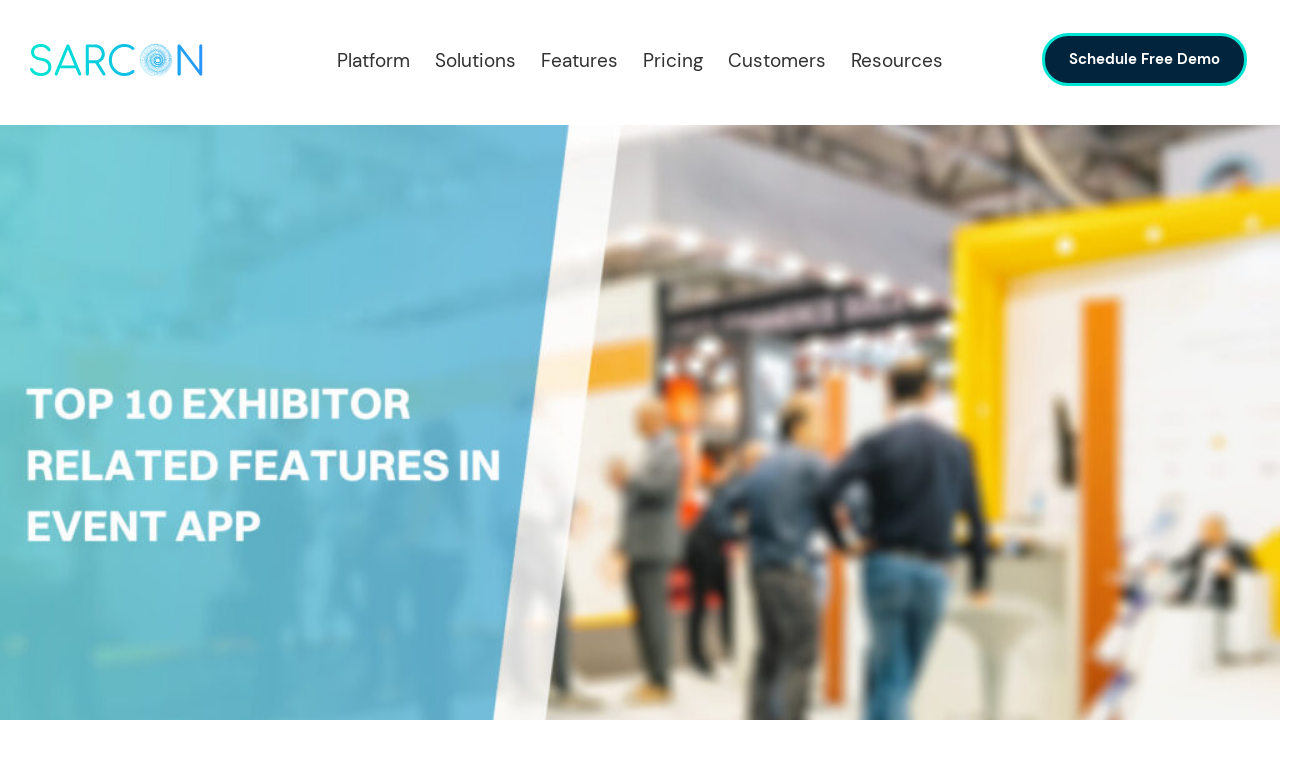

--- FILE ---
content_type: text/html; charset=UTF-8
request_url: https://sarcontech.com/event-management/exhibitor-features-event-app/
body_size: 107117
content:
<!doctype html>
<html lang="en-US" prefix="og: https://ogp.me/ns#">
<head><meta charset="UTF-8"><script>if(navigator.userAgent.match(/MSIE|Internet Explorer/i)||navigator.userAgent.match(/Trident\/7\..*?rv:11/i)){var href=document.location.href;if(!href.match(/[?&]nowprocket/)){if(href.indexOf("?")==-1){if(href.indexOf("#")==-1){document.location.href=href+"?nowprocket=1"}else{document.location.href=href.replace("#","?nowprocket=1#")}}else{if(href.indexOf("#")==-1){document.location.href=href+"&nowprocket=1"}else{document.location.href=href.replace("#","&nowprocket=1#")}}}}</script><script>class RocketLazyLoadScripts{constructor(){this.triggerEvents=["keydown","mousedown","mousemove","touchmove","touchstart","touchend","wheel"],this.userEventHandler=this._triggerListener.bind(this),this.touchStartHandler=this._onTouchStart.bind(this),this.touchMoveHandler=this._onTouchMove.bind(this),this.touchEndHandler=this._onTouchEnd.bind(this),this.clickHandler=this._onClick.bind(this),this.interceptedClicks=[],window.addEventListener("pageshow",t=>{this.persisted=t.persisted}),window.addEventListener("DOMContentLoaded",()=>{this._preconnect3rdParties()}),this.delayedScripts={normal:[],async:[],defer:[]},this.trash=[],this.allJQueries=[]}_addUserInteractionListener(t){if(document.hidden){t._triggerListener();return}this.triggerEvents.forEach(e=>window.addEventListener(e,t.userEventHandler,{passive:!0})),window.addEventListener("touchstart",t.touchStartHandler,{passive:!0}),window.addEventListener("mousedown",t.touchStartHandler),document.addEventListener("visibilitychange",t.userEventHandler)}_removeUserInteractionListener(){this.triggerEvents.forEach(t=>window.removeEventListener(t,this.userEventHandler,{passive:!0})),document.removeEventListener("visibilitychange",this.userEventHandler)}_onTouchStart(t){"HTML"!==t.target.tagName&&(window.addEventListener("touchend",this.touchEndHandler),window.addEventListener("mouseup",this.touchEndHandler),window.addEventListener("touchmove",this.touchMoveHandler,{passive:!0}),window.addEventListener("mousemove",this.touchMoveHandler),t.target.addEventListener("click",this.clickHandler),this._renameDOMAttribute(t.target,"onclick","rocket-onclick"),this._pendingClickStarted())}_onTouchMove(t){window.removeEventListener("touchend",this.touchEndHandler),window.removeEventListener("mouseup",this.touchEndHandler),window.removeEventListener("touchmove",this.touchMoveHandler,{passive:!0}),window.removeEventListener("mousemove",this.touchMoveHandler),t.target.removeEventListener("click",this.clickHandler),this._renameDOMAttribute(t.target,"rocket-onclick","onclick"),this._pendingClickFinished()}_onTouchEnd(t){window.removeEventListener("touchend",this.touchEndHandler),window.removeEventListener("mouseup",this.touchEndHandler),window.removeEventListener("touchmove",this.touchMoveHandler,{passive:!0}),window.removeEventListener("mousemove",this.touchMoveHandler)}_onClick(t){t.target.removeEventListener("click",this.clickHandler),this._renameDOMAttribute(t.target,"rocket-onclick","onclick"),this.interceptedClicks.push(t),t.preventDefault(),t.stopPropagation(),t.stopImmediatePropagation(),this._pendingClickFinished()}_replayClicks(){window.removeEventListener("touchstart",this.touchStartHandler,{passive:!0}),window.removeEventListener("mousedown",this.touchStartHandler),this.interceptedClicks.forEach(t=>{t.target.dispatchEvent(new MouseEvent("click",{view:t.view,bubbles:!0,cancelable:!0}))})}_waitForPendingClicks(){return new Promise(t=>{this._isClickPending?this._pendingClickFinished=t:t()})}_pendingClickStarted(){this._isClickPending=!0}_pendingClickFinished(){this._isClickPending=!1}_renameDOMAttribute(t,e,r){t.hasAttribute&&t.hasAttribute(e)&&(event.target.setAttribute(r,event.target.getAttribute(e)),event.target.removeAttribute(e))}_triggerListener(){this._removeUserInteractionListener(this),"loading"===document.readyState?document.addEventListener("DOMContentLoaded",this._loadEverythingNow.bind(this)):this._loadEverythingNow()}_preconnect3rdParties(){let t=[];document.querySelectorAll("script[type=rocketlazyloadscript]").forEach(e=>{if(e.hasAttribute("src")){let r=new URL(e.src).origin;r!==location.origin&&t.push({src:r,crossOrigin:e.crossOrigin||"module"===e.getAttribute("data-rocket-type")})}}),t=[...new Map(t.map(t=>[JSON.stringify(t),t])).values()],this._batchInjectResourceHints(t,"preconnect")}async _loadEverythingNow(){this.lastBreath=Date.now(),this._delayEventListeners(this),this._delayJQueryReady(this),this._handleDocumentWrite(),this._registerAllDelayedScripts(),this._preloadAllScripts(),await this._loadScriptsFromList(this.delayedScripts.normal),await this._loadScriptsFromList(this.delayedScripts.defer),await this._loadScriptsFromList(this.delayedScripts.async);try{await this._triggerDOMContentLoaded(),await this._triggerWindowLoad()}catch(t){console.error(t)}window.dispatchEvent(new Event("rocket-allScriptsLoaded")),this._waitForPendingClicks().then(()=>{this._replayClicks()}),this._emptyTrash()}_registerAllDelayedScripts(){document.querySelectorAll("script[type=rocketlazyloadscript]").forEach(t=>{t.hasAttribute("data-rocket-src")?t.hasAttribute("async")&&!1!==t.async?this.delayedScripts.async.push(t):t.hasAttribute("defer")&&!1!==t.defer||"module"===t.getAttribute("data-rocket-type")?this.delayedScripts.defer.push(t):this.delayedScripts.normal.push(t):this.delayedScripts.normal.push(t)})}async _transformScript(t){return new Promise((await this._littleBreath(),navigator.userAgent.indexOf("Firefox/")>0||""===navigator.vendor)?e=>{let r=document.createElement("script");[...t.attributes].forEach(t=>{let e=t.nodeName;"type"!==e&&("data-rocket-type"===e&&(e="type"),"data-rocket-src"===e&&(e="src"),r.setAttribute(e,t.nodeValue))}),t.text&&(r.text=t.text),r.hasAttribute("src")?(r.addEventListener("load",e),r.addEventListener("error",e)):(r.text=t.text,e());try{t.parentNode.replaceChild(r,t)}catch(i){e()}}:async e=>{function r(){t.setAttribute("data-rocket-status","failed"),e()}try{let i=t.getAttribute("data-rocket-type"),n=t.getAttribute("data-rocket-src");t.text,i?(t.type=i,t.removeAttribute("data-rocket-type")):t.removeAttribute("type"),t.addEventListener("load",function r(){t.setAttribute("data-rocket-status","executed"),e()}),t.addEventListener("error",r),n?(t.removeAttribute("data-rocket-src"),t.src=n):t.src="data:text/javascript;base64,"+window.btoa(unescape(encodeURIComponent(t.text)))}catch(s){r()}})}async _loadScriptsFromList(t){let e=t.shift();return e&&e.isConnected?(await this._transformScript(e),this._loadScriptsFromList(t)):Promise.resolve()}_preloadAllScripts(){this._batchInjectResourceHints([...this.delayedScripts.normal,...this.delayedScripts.defer,...this.delayedScripts.async],"preload")}_batchInjectResourceHints(t,e){var r=document.createDocumentFragment();t.forEach(t=>{let i=t.getAttribute&&t.getAttribute("data-rocket-src")||t.src;if(i){let n=document.createElement("link");n.href=i,n.rel=e,"preconnect"!==e&&(n.as="script"),t.getAttribute&&"module"===t.getAttribute("data-rocket-type")&&(n.crossOrigin=!0),t.crossOrigin&&(n.crossOrigin=t.crossOrigin),t.integrity&&(n.integrity=t.integrity),r.appendChild(n),this.trash.push(n)}}),document.head.appendChild(r)}_delayEventListeners(t){let e={};function r(t,r){!function t(r){!e[r]&&(e[r]={originalFunctions:{add:r.addEventListener,remove:r.removeEventListener},eventsToRewrite:[]},r.addEventListener=function(){arguments[0]=i(arguments[0]),e[r].originalFunctions.add.apply(r,arguments)},r.removeEventListener=function(){arguments[0]=i(arguments[0]),e[r].originalFunctions.remove.apply(r,arguments)});function i(t){return e[r].eventsToRewrite.indexOf(t)>=0?"rocket-"+t:t}}(t),e[t].eventsToRewrite.push(r)}function i(t,e){let r=t[e];Object.defineProperty(t,e,{get:()=>r||function(){},set(i){t["rocket"+e]=r=i}})}r(document,"DOMContentLoaded"),r(window,"DOMContentLoaded"),r(window,"load"),r(window,"pageshow"),r(document,"readystatechange"),i(document,"onreadystatechange"),i(window,"onload"),i(window,"onpageshow")}_delayJQueryReady(t){let e;function r(r){if(r&&r.fn&&!t.allJQueries.includes(r)){r.fn.ready=r.fn.init.prototype.ready=function(e){return t.domReadyFired?e.bind(document)(r):document.addEventListener("rocket-DOMContentLoaded",()=>e.bind(document)(r)),r([])};let i=r.fn.on;r.fn.on=r.fn.init.prototype.on=function(){if(this[0]===window){function t(t){return t.split(" ").map(t=>"load"===t||0===t.indexOf("load.")?"rocket-jquery-load":t).join(" ")}"string"==typeof arguments[0]||arguments[0]instanceof String?arguments[0]=t(arguments[0]):"object"==typeof arguments[0]&&Object.keys(arguments[0]).forEach(e=>{delete Object.assign(arguments[0],{[t(e)]:arguments[0][e]})[e]})}return i.apply(this,arguments),this},t.allJQueries.push(r)}e=r}r(window.jQuery),Object.defineProperty(window,"jQuery",{get:()=>e,set(t){r(t)}})}async _triggerDOMContentLoaded(){this.domReadyFired=!0,await this._littleBreath(),document.dispatchEvent(new Event("rocket-DOMContentLoaded")),await this._littleBreath(),window.dispatchEvent(new Event("rocket-DOMContentLoaded")),await this._littleBreath(),document.dispatchEvent(new Event("rocket-readystatechange")),await this._littleBreath(),document.rocketonreadystatechange&&document.rocketonreadystatechange()}async _triggerWindowLoad(){await this._littleBreath(),window.dispatchEvent(new Event("rocket-load")),await this._littleBreath(),window.rocketonload&&window.rocketonload(),await this._littleBreath(),this.allJQueries.forEach(t=>t(window).trigger("rocket-jquery-load")),await this._littleBreath();let t=new Event("rocket-pageshow");t.persisted=this.persisted,window.dispatchEvent(t),await this._littleBreath(),window.rocketonpageshow&&window.rocketonpageshow({persisted:this.persisted})}_handleDocumentWrite(){let t=new Map;document.write=document.writeln=function(e){let r=document.currentScript;r||console.error("WPRocket unable to document.write this: "+e);let i=document.createRange(),n=r.parentElement,s=t.get(r);void 0===s&&(s=r.nextSibling,t.set(r,s));let a=document.createDocumentFragment();i.setStart(a,0),a.appendChild(i.createContextualFragment(e)),n.insertBefore(a,s)}}async _littleBreath(){Date.now()-this.lastBreath>45&&(await this._requestAnimFrame(),this.lastBreath=Date.now())}async _requestAnimFrame(){return document.hidden?new Promise(t=>setTimeout(t)):new Promise(t=>requestAnimationFrame(t))}_emptyTrash(){this.trash.forEach(t=>t.remove())}static run(){let t=new RocketLazyLoadScripts;t._addUserInteractionListener(t)}}RocketLazyLoadScripts.run();</script>
	
	<meta name="viewport" content="width=device-width, initial-scale=1">
	<link rel="profile" href="https://gmpg.org/xfn/11">
	<script type="rocketlazyloadscript">
var theplus_ajax_url = "https://sarcontech.com/wp-admin/admin-ajax.php";
		var theplus_ajax_post_url = "https://sarcontech.com/wp-admin/admin-post.php";
		var theplus_nonce = "4b8be0eb4e";
</script>
	<style></style>
	
<!-- Search Engine Optimization by Rank Math PRO - https://s.rankmath.com/home -->
<title>Top 10 Exhibitor Features in Event App - Sarcon</title><link rel="preload" as="font" href="https://sarcontech.com/wp-content/uploads/2023/04/DMSans-Regular.ttf" crossorigin><link rel="preload" as="font" href="https://sarcontech.com/wp-content/uploads/2023/04/DMSans-Bold.ttf" crossorigin><link rel="preload" as="font" href="https://sarcontech.com/wp-content/uploads/2023/04/DMSans-BoldItalic.ttf" crossorigin><link rel="preload" as="font" href="https://sarcontech.com/wp-content/uploads/2023/04/DMSans-Italic.ttf" crossorigin><link rel="preload" as="font" href="https://sarcontech.com/wp-content/uploads/2023/04/DMSans-Medium.ttf" crossorigin><link rel="preload" as="font" href="https://sarcontech.com/wp-content/plugins/elementor/assets/lib/font-awesome/webfonts/fa-solid-900.woff2" crossorigin><style id="wpr-usedcss">img:is([sizes=auto i],[sizes^="auto," i]){contain-intrinsic-size:3000px 1500px}:where(.wp-block-button__link){border-radius:9999px;box-shadow:none;padding:calc(.667em + 2px) calc(1.333em + 2px);text-decoration:none}:root :where(.wp-block-button .wp-block-button__link.is-style-outline),:root :where(.wp-block-button.is-style-outline>.wp-block-button__link){border:2px solid;padding:.667em 1.333em}:root :where(.wp-block-button .wp-block-button__link.is-style-outline:not(.has-text-color)),:root :where(.wp-block-button.is-style-outline>.wp-block-button__link:not(.has-text-color)){color:currentColor}:root :where(.wp-block-button .wp-block-button__link.is-style-outline:not(.has-background)),:root :where(.wp-block-button.is-style-outline>.wp-block-button__link:not(.has-background)){background-color:initial;background-image:none}:where(.wp-block-calendar table:not(.has-background) th){background:#ddd}:where(.wp-block-columns){margin-bottom:1.75em}:where(.wp-block-columns.has-background){padding:1.25em 2.375em}:where(.wp-block-post-comments input[type=submit]){border:none}.wp-block-cover{align-items:center;background-position:50%;box-sizing:border-box;display:flex;justify-content:center;min-height:430px;overflow:hidden;overflow:clip;padding:1em;position:relative}.wp-block-cover.has-parallax{background-attachment:fixed;background-repeat:no-repeat;background-size:cover}@supports (-webkit-touch-callout:inherit){.wp-block-cover.has-parallax{background-attachment:scroll}}@media (prefers-reduced-motion:reduce){.wp-block-cover.has-parallax{background-attachment:scroll}}:where(.wp-block-cover-image:not(.has-text-color)),:where(.wp-block-cover:not(.has-text-color)){color:#fff}:where(.wp-block-cover-image.is-light:not(.has-text-color)),:where(.wp-block-cover.is-light:not(.has-text-color)){color:#000}:root :where(.wp-block-cover h1:not(.has-text-color)),:root :where(.wp-block-cover h2:not(.has-text-color)),:root :where(.wp-block-cover h3:not(.has-text-color)),:root :where(.wp-block-cover h4:not(.has-text-color)),:root :where(.wp-block-cover h5:not(.has-text-color)),:root :where(.wp-block-cover h6:not(.has-text-color)),:root :where(.wp-block-cover p:not(.has-text-color)){color:inherit}:where(.wp-block-file){margin-bottom:1.5em}:where(.wp-block-file__button){border-radius:2em;display:inline-block;padding:.5em 1em}:where(.wp-block-file__button):is(a):active,:where(.wp-block-file__button):is(a):focus,:where(.wp-block-file__button):is(a):hover,:where(.wp-block-file__button):is(a):visited{box-shadow:none;color:#fff;opacity:.85;text-decoration:none}:where(.wp-block-group.wp-block-group-is-layout-constrained){position:relative}:root :where(.wp-block-image.is-style-rounded img,.wp-block-image .is-style-rounded img){border-radius:9999px}:where(.wp-block-latest-comments:not([style*=line-height] .wp-block-latest-comments__comment)){line-height:1.1}:where(.wp-block-latest-comments:not([style*=line-height] .wp-block-latest-comments__comment-excerpt p)){line-height:1.8}:root :where(.wp-block-latest-posts.is-grid){padding:0}:root :where(.wp-block-latest-posts.wp-block-latest-posts__list){padding-left:0}ol,ul{box-sizing:border-box}:root :where(.wp-block-list.has-background){padding:1.25em 2.375em}:where(.wp-block-navigation.has-background .wp-block-navigation-item a:not(.wp-element-button)),:where(.wp-block-navigation.has-background .wp-block-navigation-submenu a:not(.wp-element-button)){padding:.5em 1em}:where(.wp-block-navigation .wp-block-navigation__submenu-container .wp-block-navigation-item a:not(.wp-element-button)),:where(.wp-block-navigation .wp-block-navigation__submenu-container .wp-block-navigation-submenu a:not(.wp-element-button)),:where(.wp-block-navigation .wp-block-navigation__submenu-container .wp-block-navigation-submenu button.wp-block-navigation-item__content),:where(.wp-block-navigation .wp-block-navigation__submenu-container .wp-block-pages-list__item button.wp-block-navigation-item__content){padding:.5em 1em}:root :where(p.has-background){padding:1.25em 2.375em}:where(p.has-text-color:not(.has-link-color)) a{color:inherit}:where(.wp-block-post-comments-form) input:not([type=submit]),:where(.wp-block-post-comments-form) textarea{border:1px solid #949494;font-family:inherit;font-size:1em}:where(.wp-block-post-comments-form) input:where(:not([type=submit]):not([type=checkbox])),:where(.wp-block-post-comments-form) textarea{padding:calc(.667em + 2px)}:where(.wp-block-post-excerpt){box-sizing:border-box;margin-bottom:var(--wp--style--block-gap);margin-top:var(--wp--style--block-gap)}:where(.wp-block-preformatted.has-background){padding:1.25em 2.375em}:where(.wp-block-search__button){border:1px solid #ccc;padding:6px 10px}:where(.wp-block-search__input){font-family:inherit;font-size:inherit;font-style:inherit;font-weight:inherit;letter-spacing:inherit;line-height:inherit;text-transform:inherit}:where(.wp-block-search__button-inside .wp-block-search__inside-wrapper){border:1px solid #949494;box-sizing:border-box;padding:4px}:where(.wp-block-search__button-inside .wp-block-search__inside-wrapper) .wp-block-search__input{border:none;border-radius:0;padding:0 4px}:where(.wp-block-search__button-inside .wp-block-search__inside-wrapper) .wp-block-search__input:focus{outline:0}:where(.wp-block-search__button-inside .wp-block-search__inside-wrapper) :where(.wp-block-search__button){padding:4px 8px}:root :where(.wp-block-separator.is-style-dots){height:auto;line-height:1;text-align:center}:root :where(.wp-block-separator.is-style-dots):before{color:currentColor;content:"···";font-family:serif;font-size:1.5em;letter-spacing:2em;padding-left:2em}:root :where(.wp-block-site-logo.is-style-rounded){border-radius:9999px}:where(.wp-block-social-links:not(.is-style-logos-only)) .wp-social-link{background-color:#f0f0f0;color:#444}:where(.wp-block-social-links:not(.is-style-logos-only)) .wp-social-link-amazon{background-color:#f90;color:#fff}:where(.wp-block-social-links:not(.is-style-logos-only)) .wp-social-link-bandcamp{background-color:#1ea0c3;color:#fff}:where(.wp-block-social-links:not(.is-style-logos-only)) .wp-social-link-behance{background-color:#0757fe;color:#fff}:where(.wp-block-social-links:not(.is-style-logos-only)) .wp-social-link-bluesky{background-color:#0a7aff;color:#fff}:where(.wp-block-social-links:not(.is-style-logos-only)) .wp-social-link-codepen{background-color:#1e1f26;color:#fff}:where(.wp-block-social-links:not(.is-style-logos-only)) .wp-social-link-deviantart{background-color:#02e49b;color:#fff}:where(.wp-block-social-links:not(.is-style-logos-only)) .wp-social-link-dribbble{background-color:#e94c89;color:#fff}:where(.wp-block-social-links:not(.is-style-logos-only)) .wp-social-link-dropbox{background-color:#4280ff;color:#fff}:where(.wp-block-social-links:not(.is-style-logos-only)) .wp-social-link-etsy{background-color:#f45800;color:#fff}:where(.wp-block-social-links:not(.is-style-logos-only)) .wp-social-link-facebook{background-color:#0866ff;color:#fff}:where(.wp-block-social-links:not(.is-style-logos-only)) .wp-social-link-fivehundredpx{background-color:#000;color:#fff}:where(.wp-block-social-links:not(.is-style-logos-only)) .wp-social-link-flickr{background-color:#0461dd;color:#fff}:where(.wp-block-social-links:not(.is-style-logos-only)) .wp-social-link-foursquare{background-color:#e65678;color:#fff}:where(.wp-block-social-links:not(.is-style-logos-only)) .wp-social-link-github{background-color:#24292d;color:#fff}:where(.wp-block-social-links:not(.is-style-logos-only)) .wp-social-link-goodreads{background-color:#eceadd;color:#382110}:where(.wp-block-social-links:not(.is-style-logos-only)) .wp-social-link-google{background-color:#ea4434;color:#fff}:where(.wp-block-social-links:not(.is-style-logos-only)) .wp-social-link-gravatar{background-color:#1d4fc4;color:#fff}:where(.wp-block-social-links:not(.is-style-logos-only)) .wp-social-link-instagram{background-color:#f00075;color:#fff}:where(.wp-block-social-links:not(.is-style-logos-only)) .wp-social-link-lastfm{background-color:#e21b24;color:#fff}:where(.wp-block-social-links:not(.is-style-logos-only)) .wp-social-link-linkedin{background-color:#0d66c2;color:#fff}:where(.wp-block-social-links:not(.is-style-logos-only)) .wp-social-link-mastodon{background-color:#3288d4;color:#fff}:where(.wp-block-social-links:not(.is-style-logos-only)) .wp-social-link-medium{background-color:#000;color:#fff}:where(.wp-block-social-links:not(.is-style-logos-only)) .wp-social-link-meetup{background-color:#f6405f;color:#fff}:where(.wp-block-social-links:not(.is-style-logos-only)) .wp-social-link-patreon{background-color:#000;color:#fff}:where(.wp-block-social-links:not(.is-style-logos-only)) .wp-social-link-pinterest{background-color:#e60122;color:#fff}:where(.wp-block-social-links:not(.is-style-logos-only)) .wp-social-link-pocket{background-color:#ef4155;color:#fff}:where(.wp-block-social-links:not(.is-style-logos-only)) .wp-social-link-reddit{background-color:#ff4500;color:#fff}:where(.wp-block-social-links:not(.is-style-logos-only)) .wp-social-link-skype{background-color:#0478d7;color:#fff}:where(.wp-block-social-links:not(.is-style-logos-only)) .wp-social-link-snapchat{background-color:#fefc00;color:#fff;stroke:#000}:where(.wp-block-social-links:not(.is-style-logos-only)) .wp-social-link-soundcloud{background-color:#ff5600;color:#fff}:where(.wp-block-social-links:not(.is-style-logos-only)) .wp-social-link-spotify{background-color:#1bd760;color:#fff}:where(.wp-block-social-links:not(.is-style-logos-only)) .wp-social-link-telegram{background-color:#2aabee;color:#fff}:where(.wp-block-social-links:not(.is-style-logos-only)) .wp-social-link-threads{background-color:#000;color:#fff}:where(.wp-block-social-links:not(.is-style-logos-only)) .wp-social-link-tiktok{background-color:#000;color:#fff}:where(.wp-block-social-links:not(.is-style-logos-only)) .wp-social-link-tumblr{background-color:#011835;color:#fff}:where(.wp-block-social-links:not(.is-style-logos-only)) .wp-social-link-twitch{background-color:#6440a4;color:#fff}:where(.wp-block-social-links:not(.is-style-logos-only)) .wp-social-link-twitter{background-color:#1da1f2;color:#fff}:where(.wp-block-social-links:not(.is-style-logos-only)) .wp-social-link-vimeo{background-color:#1eb7ea;color:#fff}:where(.wp-block-social-links:not(.is-style-logos-only)) .wp-social-link-vk{background-color:#4680c2;color:#fff}:where(.wp-block-social-links:not(.is-style-logos-only)) .wp-social-link-wordpress{background-color:#3499cd;color:#fff}:where(.wp-block-social-links:not(.is-style-logos-only)) .wp-social-link-whatsapp{background-color:#25d366;color:#fff}:where(.wp-block-social-links:not(.is-style-logos-only)) .wp-social-link-x{background-color:#000;color:#fff}:where(.wp-block-social-links:not(.is-style-logos-only)) .wp-social-link-yelp{background-color:#d32422;color:#fff}:where(.wp-block-social-links:not(.is-style-logos-only)) .wp-social-link-youtube{background-color:red;color:#fff}:where(.wp-block-social-links.is-style-logos-only) .wp-social-link{background:0 0}:where(.wp-block-social-links.is-style-logos-only) .wp-social-link svg{height:1.25em;width:1.25em}:where(.wp-block-social-links.is-style-logos-only) .wp-social-link-amazon{color:#f90}:where(.wp-block-social-links.is-style-logos-only) .wp-social-link-bandcamp{color:#1ea0c3}:where(.wp-block-social-links.is-style-logos-only) .wp-social-link-behance{color:#0757fe}:where(.wp-block-social-links.is-style-logos-only) .wp-social-link-bluesky{color:#0a7aff}:where(.wp-block-social-links.is-style-logos-only) .wp-social-link-codepen{color:#1e1f26}:where(.wp-block-social-links.is-style-logos-only) .wp-social-link-deviantart{color:#02e49b}:where(.wp-block-social-links.is-style-logos-only) .wp-social-link-dribbble{color:#e94c89}:where(.wp-block-social-links.is-style-logos-only) .wp-social-link-dropbox{color:#4280ff}:where(.wp-block-social-links.is-style-logos-only) .wp-social-link-etsy{color:#f45800}:where(.wp-block-social-links.is-style-logos-only) .wp-social-link-facebook{color:#0866ff}:where(.wp-block-social-links.is-style-logos-only) .wp-social-link-fivehundredpx{color:#000}:where(.wp-block-social-links.is-style-logos-only) .wp-social-link-flickr{color:#0461dd}:where(.wp-block-social-links.is-style-logos-only) .wp-social-link-foursquare{color:#e65678}:where(.wp-block-social-links.is-style-logos-only) .wp-social-link-github{color:#24292d}:where(.wp-block-social-links.is-style-logos-only) .wp-social-link-goodreads{color:#382110}:where(.wp-block-social-links.is-style-logos-only) .wp-social-link-google{color:#ea4434}:where(.wp-block-social-links.is-style-logos-only) .wp-social-link-gravatar{color:#1d4fc4}:where(.wp-block-social-links.is-style-logos-only) .wp-social-link-instagram{color:#f00075}:where(.wp-block-social-links.is-style-logos-only) .wp-social-link-lastfm{color:#e21b24}:where(.wp-block-social-links.is-style-logos-only) .wp-social-link-linkedin{color:#0d66c2}:where(.wp-block-social-links.is-style-logos-only) .wp-social-link-mastodon{color:#3288d4}:where(.wp-block-social-links.is-style-logos-only) .wp-social-link-medium{color:#000}:where(.wp-block-social-links.is-style-logos-only) .wp-social-link-meetup{color:#f6405f}:where(.wp-block-social-links.is-style-logos-only) .wp-social-link-patreon{color:#000}:where(.wp-block-social-links.is-style-logos-only) .wp-social-link-pinterest{color:#e60122}:where(.wp-block-social-links.is-style-logos-only) .wp-social-link-pocket{color:#ef4155}:where(.wp-block-social-links.is-style-logos-only) .wp-social-link-reddit{color:#ff4500}:where(.wp-block-social-links.is-style-logos-only) .wp-social-link-skype{color:#0478d7}:where(.wp-block-social-links.is-style-logos-only) .wp-social-link-snapchat{color:#fff;stroke:#000}:where(.wp-block-social-links.is-style-logos-only) .wp-social-link-soundcloud{color:#ff5600}:where(.wp-block-social-links.is-style-logos-only) .wp-social-link-spotify{color:#1bd760}:where(.wp-block-social-links.is-style-logos-only) .wp-social-link-telegram{color:#2aabee}:where(.wp-block-social-links.is-style-logos-only) .wp-social-link-threads{color:#000}:where(.wp-block-social-links.is-style-logos-only) .wp-social-link-tiktok{color:#000}:where(.wp-block-social-links.is-style-logos-only) .wp-social-link-tumblr{color:#011835}:where(.wp-block-social-links.is-style-logos-only) .wp-social-link-twitch{color:#6440a4}:where(.wp-block-social-links.is-style-logos-only) .wp-social-link-twitter{color:#1da1f2}:where(.wp-block-social-links.is-style-logos-only) .wp-social-link-vimeo{color:#1eb7ea}:where(.wp-block-social-links.is-style-logos-only) .wp-social-link-vk{color:#4680c2}:where(.wp-block-social-links.is-style-logos-only) .wp-social-link-whatsapp{color:#25d366}:where(.wp-block-social-links.is-style-logos-only) .wp-social-link-wordpress{color:#3499cd}:where(.wp-block-social-links.is-style-logos-only) .wp-social-link-x{color:#000}:where(.wp-block-social-links.is-style-logos-only) .wp-social-link-yelp{color:#d32422}:where(.wp-block-social-links.is-style-logos-only) .wp-social-link-youtube{color:red}:root :where(.wp-block-social-links .wp-social-link a){padding:.25em}:root :where(.wp-block-social-links.is-style-logos-only .wp-social-link a){padding:0}:root :where(.wp-block-social-links.is-style-pill-shape .wp-social-link a){padding-left:.66667em;padding-right:.66667em}:root :where(.wp-block-tag-cloud.is-style-outline){display:flex;flex-wrap:wrap;gap:1ch}:root :where(.wp-block-tag-cloud.is-style-outline a){border:1px solid;font-size:unset!important;margin-right:0;padding:1ch 2ch;text-decoration:none!important}:root :where(.wp-block-table-of-contents){box-sizing:border-box}:where(.wp-block-term-description){box-sizing:border-box;margin-bottom:var(--wp--style--block-gap);margin-top:var(--wp--style--block-gap)}:where(pre.wp-block-verse){font-family:inherit}:root{--wp--preset--font-size--normal:16px;--wp--preset--font-size--huge:42px}.screen-reader-text{border:0;clip:rect(1px,1px,1px,1px);clip-path:inset(50%);height:1px;margin:-1px;overflow:hidden;padding:0;position:absolute;width:1px;word-wrap:normal!important}.screen-reader-text:focus{background-color:#ddd;clip:auto!important;clip-path:none;color:#444;display:block;font-size:1em;height:auto;left:5px;line-height:normal;padding:15px 23px 14px;text-decoration:none;top:5px;width:auto;z-index:100000}html :where(.has-border-color){border-style:solid}html :where([style*=border-top-color]){border-top-style:solid}html :where([style*=border-right-color]){border-right-style:solid}html :where([style*=border-bottom-color]){border-bottom-style:solid}html :where([style*=border-left-color]){border-left-style:solid}html :where([style*=border-width]){border-style:solid}html :where([style*=border-top-width]){border-top-style:solid}html :where([style*=border-right-width]){border-right-style:solid}html :where([style*=border-bottom-width]){border-bottom-style:solid}html :where([style*=border-left-width]){border-left-style:solid}html :where(img[class*=wp-image-]){height:auto;max-width:100%}:where(figure){margin:0 0 1em}html :where(.is-position-sticky){--wp-admin--admin-bar--position-offset:var(--wp-admin--admin-bar--height,0px)}@media screen and (max-width:600px){html :where(.is-position-sticky){--wp-admin--admin-bar--position-offset:0px}}:root{--wp--preset--aspect-ratio--square:1;--wp--preset--aspect-ratio--4-3:4/3;--wp--preset--aspect-ratio--3-4:3/4;--wp--preset--aspect-ratio--3-2:3/2;--wp--preset--aspect-ratio--2-3:2/3;--wp--preset--aspect-ratio--16-9:16/9;--wp--preset--aspect-ratio--9-16:9/16;--wp--preset--color--black:#000000;--wp--preset--color--cyan-bluish-gray:#abb8c3;--wp--preset--color--white:#ffffff;--wp--preset--color--pale-pink:#f78da7;--wp--preset--color--vivid-red:#cf2e2e;--wp--preset--color--luminous-vivid-orange:#ff6900;--wp--preset--color--luminous-vivid-amber:#fcb900;--wp--preset--color--light-green-cyan:#7bdcb5;--wp--preset--color--vivid-green-cyan:#00d084;--wp--preset--color--pale-cyan-blue:#8ed1fc;--wp--preset--color--vivid-cyan-blue:#0693e3;--wp--preset--color--vivid-purple:#9b51e0;--wp--preset--gradient--vivid-cyan-blue-to-vivid-purple:linear-gradient(135deg,rgba(6, 147, 227, 1) 0%,rgb(155, 81, 224) 100%);--wp--preset--gradient--light-green-cyan-to-vivid-green-cyan:linear-gradient(135deg,rgb(122, 220, 180) 0%,rgb(0, 208, 130) 100%);--wp--preset--gradient--luminous-vivid-amber-to-luminous-vivid-orange:linear-gradient(135deg,rgba(252, 185, 0, 1) 0%,rgba(255, 105, 0, 1) 100%);--wp--preset--gradient--luminous-vivid-orange-to-vivid-red:linear-gradient(135deg,rgba(255, 105, 0, 1) 0%,rgb(207, 46, 46) 100%);--wp--preset--gradient--very-light-gray-to-cyan-bluish-gray:linear-gradient(135deg,rgb(238, 238, 238) 0%,rgb(169, 184, 195) 100%);--wp--preset--gradient--cool-to-warm-spectrum:linear-gradient(135deg,rgb(74, 234, 220) 0%,rgb(151, 120, 209) 20%,rgb(207, 42, 186) 40%,rgb(238, 44, 130) 60%,rgb(251, 105, 98) 80%,rgb(254, 248, 76) 100%);--wp--preset--gradient--blush-light-purple:linear-gradient(135deg,rgb(255, 206, 236) 0%,rgb(152, 150, 240) 100%);--wp--preset--gradient--blush-bordeaux:linear-gradient(135deg,rgb(254, 205, 165) 0%,rgb(254, 45, 45) 50%,rgb(107, 0, 62) 100%);--wp--preset--gradient--luminous-dusk:linear-gradient(135deg,rgb(255, 203, 112) 0%,rgb(199, 81, 192) 50%,rgb(65, 88, 208) 100%);--wp--preset--gradient--pale-ocean:linear-gradient(135deg,rgb(255, 245, 203) 0%,rgb(182, 227, 212) 50%,rgb(51, 167, 181) 100%);--wp--preset--gradient--electric-grass:linear-gradient(135deg,rgb(202, 248, 128) 0%,rgb(113, 206, 126) 100%);--wp--preset--gradient--midnight:linear-gradient(135deg,rgb(2, 3, 129) 0%,rgb(40, 116, 252) 100%);--wp--preset--font-size--small:13px;--wp--preset--font-size--medium:20px;--wp--preset--font-size--large:36px;--wp--preset--font-size--x-large:42px;--wp--preset--spacing--20:0.44rem;--wp--preset--spacing--30:0.67rem;--wp--preset--spacing--40:1rem;--wp--preset--spacing--50:1.5rem;--wp--preset--spacing--60:2.25rem;--wp--preset--spacing--70:3.38rem;--wp--preset--spacing--80:5.06rem;--wp--preset--shadow--natural:6px 6px 9px rgba(0, 0, 0, .2);--wp--preset--shadow--deep:12px 12px 50px rgba(0, 0, 0, .4);--wp--preset--shadow--sharp:6px 6px 0px rgba(0, 0, 0, .2);--wp--preset--shadow--outlined:6px 6px 0px -3px rgba(255, 255, 255, 1),6px 6px rgba(0, 0, 0, 1);--wp--preset--shadow--crisp:6px 6px 0px rgba(0, 0, 0, 1)}:root{--wp--style--global--content-size:800px;--wp--style--global--wide-size:1200px}:where(body){margin:0}:where(.wp-site-blocks)>*{margin-block-start:24px;margin-block-end:0}:where(.wp-site-blocks)>:first-child{margin-block-start:0}:where(.wp-site-blocks)>:last-child{margin-block-end:0}:root{--wp--style--block-gap:24px}:root :where(.is-layout-flow)>:first-child{margin-block-start:0}:root :where(.is-layout-flow)>:last-child{margin-block-end:0}:root :where(.is-layout-flow)>*{margin-block-start:24px;margin-block-end:0}:root :where(.is-layout-constrained)>:first-child{margin-block-start:0}:root :where(.is-layout-constrained)>:last-child{margin-block-end:0}:root :where(.is-layout-constrained)>*{margin-block-start:24px;margin-block-end:0}:root :where(.is-layout-flex){gap:24px}:root :where(.is-layout-grid){gap:24px}body{padding-top:0;padding-right:0;padding-bottom:0;padding-left:0}a:where(:not(.wp-element-button)){text-decoration:underline}:root :where(.wp-element-button,.wp-block-button__link){background-color:#32373c;border-width:0;color:#fff;font-family:inherit;font-size:inherit;line-height:inherit;padding:calc(.667em + 2px) calc(1.333em + 2px);text-decoration:none}:root :where(.wp-block-pullquote){font-size:1.5em;line-height:1.6}.animate-general{opacity:0}.animted-content-inner{position:relative;display:block;width:100%;z-index:1}.grid-item:focus{outline:0}@media (min-width:1025px){.elementor-element.elementor-element-edit-mode.elementor-hidden-desktop{opacity:.5}}@media (max-width:1024px) and (min-width:768px){.elementor-element.elementor-element-edit-mode.elementor-hidden-tablet{opacity:.5}}@media (max-width:767px){.list-isotope-metro:not(.plus-smart-gallery) .post-inner-loop .grid-item{width:33.33%!important;height:250px!important}.post-inner-loop.tp-row{margin-right:-10px;margin-left:-10px}}@media (max-width:660px){.list-isotope-metro:not(.plus-smart-gallery) .post-inner-loop .grid-item{width:50%!important;height:300px!important}}@media (max-width:480px){.list-isotope-metro:not(.plus-smart-gallery) .post-inner-loop .grid-item{width:100%!important;height:420px!important}}@media (max-width:375px){.list-isotope-metro:not(.plus-smart-gallery) .post-inner-loop .grid-item{height:300px!important}}@-ms-viewport{width:device-width}html{box-sizing:border-box;-ms-overflow-style:scrollbar}*,::after,::before{box-sizing:inherit}.tp-row{display:-webkit-box;display:-ms-flexbox;display:flex;-ms-flex-wrap:wrap;flex-wrap:wrap;margin-right:-15px;margin-left:-15px}.tp-col-12,.tp-col-lg-4,.tp-col-md-4,.tp-col-sm-12{position:relative;width:100%;min-height:1px;padding-right:15px;padding-left:15px}.tp-col-12{-webkit-box-flex:0;-ms-flex:0 0 100%;flex:0 0 100%;max-width:100%}@media (min-width:576px){.tp-col-sm-12{-webkit-box-flex:0;-ms-flex:0 0 100%;flex:0 0 100%;max-width:100%}}@media (min-width:768px){.tp-col-md-4{-webkit-box-flex:0;-ms-flex:0 0 33.333333%;flex:0 0 33.333333%;max-width:33.333333%}}@media (min-width:992px){.tp-col-lg-4{-webkit-box-flex:0;-ms-flex:0 0 33.333333%;flex:0 0 33.333333%;max-width:33.333333%}}.d-none{display:none!important}.d-block{display:block!important}#pt-plus-blog-post-list{position:relative;display:block;width:100%}.blog-list .post-inner-loop .grid-item .post.sticky .post-title a{color:#ff214f}.blog-list .grid-item{padding:0 15px}.blog-list.list-isotope-metro .post-inner-loop .grid-item article{height:100%;width:100%}.blog-list.list-isotope-metro .post-inner-loop .grid-item{max-width:100%}.blog-list-content{position:relative;display:block;overflow:hidden;width:100%;-webkit-transition:.3s ease-in-out;-moz-transition:.3s ease-in-out;-o-transition:.3s ease-in-out;-ms-transition:.3s ease-in-out;transition:all .3s ease-in-out}.blog-list.list-isotope-metro .post-inner-loop .blog-list-content{height:100%}.blog-list .post-category-list.style-1 span a{border:1px solid #212121;padding:4px 15px;font-size:12px;line-height:18px;margin-bottom:4px;display:inline-block;border-radius:30px}.post-category-list.style-1 span,.post-category-list.style-2 span{position:relative}.post-category-list.style-2 span a{font-size:14px;line-height:19px;position:relative;display:inline-block;margin:0 10px 10px 0;font-weight:700}.post-category-list.style-2 span a:before{height:2px;width:100%;position:absolute;bottom:-3px;left:0;content:'';-ms-transform:scaleX(0);-webkit-transform:scaleX(0);transform-origin:left;-webkit-transform:scaleX(0);transform-origin:left;background:#ff124f;-webkit-transition:transform .3s cubic-bezier(.52,.01,.16,1);transition:transform .3s cubic-bezier(.52,.01,.16,1)}.post-category-list.style-2 span a:hover:before{-webkit-transform:scaleX(1);transform:scaleX(1)}.blog-list .post-category-list span,.blog-list .post-category-list span a,.blog-list .post-title,.blog-list .post-title a{-webkit-transition:.3s ease-in-out;-moz-transition:.3s ease-in-out;-o-transition:.3s ease-in-out;-ms-transition:.3s ease-in-out;transition:all .3s ease-in-out}.blog-list.blog-style-2 .blog-featured-image img{display:block;width:100%;opacity:1;-webkit-transition:.3s ease-in-out;-moz-transition:.3s ease-in-out;-o-transition:.3s ease-in-out;-ms-transition:.3s ease-in-out;transition:all .3s ease-in-out}.blog-list .blog-featured-image{position:relative;overflow:hidden}.blog-list.hover-image-style-1 .blog-featured-image img{display:block;width:100%;-webkit-transition:.3s ease-in-out;-moz-transition:.3s ease-in-out;-o-transition:.3s ease-in-out;-ms-transition:.3s ease-in-out;transition:all .3s ease-in-out}.blog-list.hover-image-style-1 .blog-list-content:hover .blog-featured-image img{-webkit-transform:scale(1.1);-ms-transform:scale(1.1);-moz-transform:scale(1.1);-o-transform:scale(1.1);transform:scale(1.1)}.blog-list .blog-list-content .blog-featured-image:before{content:'';position:absolute;left:0;top:0;width:100%;height:100%;background:rgba(0,0,0,.32);-webkit-transition:.3s ease-in-out;-moz-transition:.3s ease-in-out;-o-transition:.3s ease-in-out;-ms-transition:.3s ease-in-out;transition:all .3s ease-in-out}.blog-list .blog-list-content .blog-featured-image:before{z-index:1}#pt-plus-blog-post-list .post-title .normal{word-break:normal}.blog-list.blog-style-2 .blog-list-content{box-shadow:0 8px 20px -13px rgba(0,0,0,.35);border-radius:3px}#pt-plus-blog-post-list.blog-list.blog-style-2 .post-title{margin-bottom:0;margin-top:0}.blog-list.blog-style-2 .post-content-bottom{position:relative;display:block;width:100%;overflow:hidden;padding:15px;background:#fff}.blog-list.blog-style-2 .post-title{font-size:20px;line-height:1.2;margin-bottom:5px}.blog-list.blog-style-2 .post-title a{color:#313131}#pt-plus-blog-post-list.blog-list.blog-style-2 .post-category-list{position:relative;display:block;margin-bottom:10px}.blog-list.blog-style-2 .text-center .post-category-list,.blog-list.blog-style-2 .text-center .post-title{text-align:center}.blog-list.blog-style-2.list-isotope-metro .blog-list-content .post-content-bottom{position:relative;bottom:0;left:0;right:0;width:100%;height:100%;z-index:1;background:0 0;padding:20px}.blog-list.blog-style-2.list-isotope-metro .post-content-bottom .post-metro-content{position:absolute;bottom:0;left:0;right:0;width:100%;padding:20px}#pt-plus-blog-post-list.blog-list.blog-style-2.layout-style-2 .post-category-list{position:absolute;top:15px;left:15px;width:auto;display:block;margin-bottom:4px;margin-right:4px;z-index:1}.tp-listing-preloader.post-inner-loop *{visibility:hidden}.tp-listing-preloader.post-inner-loop:before{content:'';width:20px!important;height:20px!important;border-top:2px solid #000;border-right:2px solid transparent;border-radius:50%;-webkit-animation:1s linear infinite tp-listing-preloade-spin;animation:1s linear infinite tp-listing-preloade-spin;position:absolute!important;left:50%;top:50%;transform:translateY(-50%)}@keyframes tp-listing-preloade-spin{from{-webkit-transform:rotate(0);transform:rotate(0)}to{-webkit-transform:rotate(360deg);transform:rotate(360deg)}}.button-link-wrap:hover{text-decoration:blink}.pt_plus_button.button-style-9 .button-link-wrap{padding-right:20px}.pt_plus_button.button-style-9 .button-link-wrap .btn-arrow{position:relative;display:inline-block;margin-left:10px}.pt_plus_button.button-style-9 .button-link-wrap .fa-show{-webkit-transform:translateX(0) translateZ(0) translateY(-50%);-ms-transform:translateX(0) translateZ(0) translateY(-50%);-moz-transform:translateX(0) translateZ(0) translateY(-50%);-o-transform:translateX(0) translateZ(0) translateY(-50%);transform:translateX(0) translateZ(0) translateY(-50%);position:absolute;top:50%}.pt_plus_button.button-style-9 .button-link-wrap:hover .fa-show{opacity:0;-webkit-transform:translateX(20px) translateZ(0) translateY(-50%);-ms-transform:translateX(20px) translateZ(0) translateY(-50%);-moz-transform:translateX(20px) translateZ(0) translateY(-50%);-o-transform:translateX(20px) translateZ(0) translateY(-50%);transform:translateX(20px) translateZ(0) translateY(-50%);-webkit-transition:-webkit-transform .7s cubic-bezier(.23,1,.32,1),opacity .45s cubic-bezier(.165,.84,.44,1);-moz-transition:-moz-transform .7s cubic-bezier(.23,1,.32,1),opacity .45s cubic-bezier(.165,.84,.44,1);-o-transition:-o-transform .7s cubic-bezier(.23,1,.32,1),opacity .45s cubic-bezier(.165,.84,.44,1);-ms-transition:-ms-transform .7s cubic-bezier(.23,1,.32,1),opacity .45s cubic-bezier(.165,.84,.44,1);transition:transform .7s cubic-bezier(.23,1,.32,1),opacity .45s cubic-bezier(.165,.84,.44,1)}.pt_plus_button.button-style-9 .button-link-wrap .fa-hide{opacity:0;-webkit-transform:translateX(-20px) translateZ(0);-ms-transform:translateX(-20px) translateZ(0);-moz-transform:translateX(-20px) translateZ(0);-o-transform:translateX(-20px) translateZ(0);transform:translateX(-20px) translateZ(0)}.pt_plus_button.button-style-9 .button-link-wrap:hover .fa-hide{opacity:1;-webkit-transform:translateX(0) translateZ(0);-ms-transform:translateX(0) translateZ(0);-moz-transform:translateX(0) translateZ(0);-o-transform:translateX(0) translateZ(0);transform:translateX(0) translateZ(0);-webkit-transition:-webkit-transform .7s cubic-bezier(.23,1,.32,1) .1s,opacity .45s cubic-bezier(.165,.84,.44,1) .1s;-moz-transition:-moz-transform .7s cubic-bezier(.23,1,.32,1) .1s,opacity .45s cubic-bezier(.165,.84,.44,1) .1s;-o-transition:-o-transform .7s cubic-bezier(.23,1,.32,1) .1s,opacity .45s cubic-bezier(.165,.84,.44,1) .1s;-ms-transition:-ms-transform .7s cubic-bezier(.23,1,.32,1) .1s,opacity .45s cubic-bezier(.165,.84,.44,1) .1s;transition:transform .7s .1s cubic-bezier(.23,1,.32,1),opacity .45s .1s cubic-bezier(.165,.84,.44,1)}.pt-plus-button-wrapper{position:relative;display:block}.ts-button.content_hover_effect{position:relative;display:inline-block;width:auto}.pt_plus_button{position:relative;display:inline-block;width:auto}a.button-link-wrap:hover{text-decoration:blink}.pt_plus_button .button-link-wrap i{padding-left:5px;padding-right:5px;vertical-align:middle}.pt_plus_button .button-link-wrap{position:relative;display:inline-block;padding:15px 30px;font-size:16px;line-height:25px;letter-spacing:1px;cursor:pointer;color:#000;-webkit-transition:.3s linear;-moz-transition:.3s linear;-ms-transition:.3s linear;-o-transition:.3s linear;transition:all .3s linear}.pt_plus_button.button-style-9 a.button-link-wrap{padding-right:20px}.pt_plus_button.button-style-9 a.button-link-wrap .btn-arrow{position:relative;display:inline-block;margin-left:10px}.pt_plus_button.button-style-9 a.button-link-wrap .fa-show{-webkit-transform:translateX(0) translateZ(0) translateY(-50%);-ms-transform:translateX(0) translateZ(0) translateY(-50%);-moz-transform:translateX(0) translateZ(0) translateY(-50%);-o-transform:translateX(0) translateZ(0) translateY(-50%);transform:translateX(0) translateZ(0) translateY(-50%);position:absolute;top:50%}.pt_plus_button.button-style-9 a.button-link-wrap:hover .fa-show{opacity:0;-webkit-transform:translateX(20px) translateZ(0) translateY(-50%);-ms-transform:translateX(20px) translateZ(0) translateY(-50%);-moz-transform:translateX(20px) translateZ(0) translateY(-50%);-o-transform:translateX(20px) translateZ(0) translateY(-50%);transform:translateX(20px) translateZ(0) translateY(-50%);-webkit-transition:-webkit-transform .7s cubic-bezier(.23,1,.32,1),opacity .45s cubic-bezier(.165,.84,.44,1);-moz-transition:-moz-transform .7s cubic-bezier(.23,1,.32,1),opacity .45s cubic-bezier(.165,.84,.44,1);-o-transition:-o-transform .7s cubic-bezier(.23,1,.32,1),opacity .45s cubic-bezier(.165,.84,.44,1);-ms-transition:-ms-transform .7s cubic-bezier(.23,1,.32,1),opacity .45s cubic-bezier(.165,.84,.44,1);transition:transform .7s cubic-bezier(.23,1,.32,1),opacity .45s cubic-bezier(.165,.84,.44,1)}.pt_plus_button.button-style-9 a.button-link-wrap .fa-hide{opacity:0;-webkit-transform:translateX(-20px) translateZ(0);-ms-transform:translateX(-20px) translateZ(0);-moz-transform:translateX(-20px) translateZ(0);-o-transform:translateX(-20px) translateZ(0);transform:translateX(-20px) translateZ(0)}.pt_plus_button.button-style-9 a.button-link-wrap:hover .fa-hide{opacity:1;-webkit-transform:translateX(0) translateZ(0);-ms-transform:translateX(0) translateZ(0);-moz-transform:translateX(0) translateZ(0);-o-transform:translateX(0) translateZ(0);transform:translateX(0) translateZ(0);-webkit-transition:-webkit-transform .7s cubic-bezier(.23,1,.32,1) .1s,opacity .45s cubic-bezier(.165,.84,.44,1) .1s;-moz-transition:-moz-transform .7s cubic-bezier(.23,1,.32,1) .1s,opacity .45s cubic-bezier(.165,.84,.44,1) .1s;-o-transition:-o-transform .7s cubic-bezier(.23,1,.32,1) .1s,opacity .45s cubic-bezier(.165,.84,.44,1) .1s;-ms-transition:-ms-transform .7s cubic-bezier(.23,1,.32,1) .1s,opacity .45s cubic-bezier(.165,.84,.44,1) .1s;transition:transform .7s .1s cubic-bezier(.23,1,.32,1),opacity .45s .1s cubic-bezier(.165,.84,.44,1)}html.video{overflow:inherit!important}html.video:before{content:unset!important}html.opacity{position:relative;opacity:1}.heading-title-gradient{-webkit-background-clip:text!important;-webkit-text-fill-color:transparent!important}.heading.style-3 .heading-title:before{border-bottom:3px solid;width:20%;content:'';height:28px;display:inline-block}.heading_style .heading-title{margin-top:5px;margin-bottom:5px;word-wrap:break-word}.heading{display:block;position:relative;width:100%}.plus-navigation-wrap .navbar-nav{padding:0;margin:0}.plus-navigation-wrap .navbar-nav{display:block}.plus-navigation-wrap{position:relative;display:block;width:100%;margin:0 auto}#theplus-navigation-normal-menu{padding:0;margin:0}.plus-navigation-menu{display:-webkit-box;display:-moz-box;display:-ms-flexbox;display:-webkit-flex;display:flex;position:relative;-webkit-align-items:center;align-items:center}.plus-navigation-wrap.text-center .plus-navigation-menu{justify-content:center}.plus-navigation-wrap.text-left .plus-navigation-menu{justify-content:flex-start}.plus-navigation-menu .nav>li{position:relative;display:inline-block;padding:5px;height:100%;vertical-align:middle;-webkit-align-items:center;align-items:center}.plus-navigation-menu .nav li a{-webkit-transition:.3s ease-in-out;-moz-transition:.3s ease-in-out;-o-transition:.3s ease-in-out;-ms-transition:.3s ease-in-out;transition:all .3s ease-in-out}.plus-navigation-menu .nav>li>a{position:relative;display:block}.plus-navigation-menu .plus-dropdown-default:not(.plus-fw){position:initial}.elementor-section.plus-nav-sticky-sec.elementor-section-stretched.plus-fixed-sticky,.elementor-section.plus-nav-sticky-sec.plus-fixed-sticky{position:fixed;z-index:10;top:0;right:0;left:0;width:100%}.plus-fixed-sticky.headroom--not-top{will-change:transform;transition:transform .2s linear!important}.plus-fixed-sticky.headroom--not-top.slideDown{transform:translateY(0)}.plus-fixed-sticky.headroom--not-top.slideUp{transform:translateY(-100%)}.plus-navigation-inner.plus-menu-style-4 .plus-navigation-menu:not(.menu-vertical) .nav ul.dropdown-submenu,.plus-navigation-inner.plus-menu-style-4 .plus-navigation-menu:not(.menu-vertical) .nav>li ul.dropdown-menu{display:block;opacity:0;visibility:hidden;-webkit-transition:.3s ease-in-out;-moz-transition:.3s ease-in-out;-o-transition:.3s ease-in-out;-ms-transition:.3s ease-in-out;transition:all .3s ease-in-out;pointer-events:none}.plus-navigation-inner.plus-menu-style-4 .plus-navigation-menu:not(.menu-vertical) .nav ul.dropdown-submenu.open-menu,.plus-navigation-inner.plus-menu-style-4 .plus-navigation-menu:not(.menu-vertical) .nav>li ul.dropdown-menu.open-menu{opacity:1;visibility:visible;pointer-events:auto}.plus-navigation-menu.menu-vertical-side .navbar-nav>li.plus-fw{position:initial}.plus-navigation-menu.menu-vertical-side{-webkit-align-items:center;align-items:inherit;flex-direction:column}.plus-navigation-wrap .plus-vertical-side-toggle{position:relative;display:flex;align-items:center;flex-wrap:wrap;padding:10px 12px;background:#8072fc;color:#fff;max-width:240px;border-radius:3px 3px 0 0;font-size:16px;justify-content:space-between;cursor:pointer}.plus-navigation-wrap .plus-vertical-side-toggle span{display:flex}.plus-navigation-wrap .plus-vertical-side-toggle span>i,.plus-navigation-wrap .plus-vertical-side-toggle span>svg{margin-right:7px;display:inline-flex;justify-content:center;align-items:center;vertical-align:middle}.plus-navigation-menu.menu-vertical-side.toggle-type-click .navbar-nav{position:absolute;top:100%;transition:all .3s ease-in-out;z-index:1111}.plus-navigation-menu.menu-vertical-side.toggle-type-click .navbar-nav{opacity:0;visibility:hidden}.plus-navigation-menu.menu-vertical-side.toggle-type-click.tp-click .navbar-nav{opacity:1;visibility:visible}.plus-navigation-menu .nav>li ul.dropdown-menu{position:absolute;display:none;list-style:none;background:#fff;border:0;-moz-box-shadow:initial;-webkit-box-shadow:initial;box-shadow:initial;-moz-border-radius:1px;-webkit-border-radius:1px;border-radius:1px;box-shadow:0 1px 10px -2px rgba(0,0,0,.1);top:100%;z-index:1000;min-width:160px;padding:5px 0;margin:0;font-size:14px;text-align:left}.plus-navigation-menu .nav>li>.dropdown-menu li{position:relative;min-height:auto;text-transform:capitalize;-webkit-transition:.3s;-moz-transition:.3s;-o-transition:.3s;-ms-transition:.3s;transition:all .3s}.plus-navigation-menu .nav li ul.dropdown-menu ul.dropdown-menu{left:100%;top:0;border:0;margin-left:0;margin-right:0;-moz-border-radius:0 0 2px 2px;-webkit-border-radius:0 0 2px 2px;border-radius:0 0 2px 2px}.plus-navigation-menu .nav ul.dropdown-menu li>.dropdown-menu{display:none;transition:none;opacity:1;z-index:1}.plus-navigation-menu .nav .dropdown-menu>li>a{font-size:15px;line-height:24px}.plus-navigation-menu .nav li.dropdown .dropdown-menu>li>a{padding:0!important}.plus-navigation-wrap .plus-mobile-menu .navbar-nav li.dropdown ul.dropdown-menu>li.dropdown-submenu>a:after,.plus-navigation-wrap .plus-mobile-menu .navbar-nav li.dropdown>a:after{content:"\f107";position:relative;display:inline-block;font:14px/1 'Font Awesome 5 Free';font-weight:600;font-size:inherit;text-rendering:auto;-webkit-font-smoothing:antialiased;-moz-osx-font-smoothing:grayscale;vertical-align:middle;padding-left:5px;-webkit-transition:.3s ease-in-out;-moz-transition:.3s ease-in-out;-o-transition:.3s ease-in-out;-ms-transition:.3s ease-in-out;transition:all .3s ease-in-out}.plus-navigation-wrap .navbar-nav .dropdown-menu>li>a{position:relative;display:block;padding:3px 20px;clear:both;font-weight:400;line-height:1.42857143;color:#333;white-space:nowrap}.plus-navigation-wrap .plus-navigation-inner:not(.mega-menu-fullwidth) .navbar-nav>.plus-fw>.dropdown-menu{right:0;left:auto;width:100%}.plus-navigation-menu .nav>li.plus-fw{position:initial}.plus-fw .plus-megamenu-content{position:relative;overflow:hidden}.plus-navigation-menu.menu-vertical .navbar-nav ul.dropdown-menu>li,.plus-navigation-menu.menu-vertical .navbar-nav>li{display:block}.plus-navigation-menu.menu-vertical .nav>li ul.dropdown-menu{position:relative;left:0!important;right:0}.plus-navigation-menu.menu-vertical .nav>li .dropdown-submenu ul.dropdown-menu{position:absolute;top:100%}.plus-navigation-menu.menu-vertical-side .navbar-nav{margin:0;position:relative;display:block;width:100%;max-width:240px;padding:0;background:#eee;border-radius:3px}.plus-navigation-menu.menu-vertical-side .navbar-nav>li{position:relative;display:block;height:initial}.plus-navigation-wrap .plus-navigation-inner .plus-navigation-menu.menu-vertical-side .navbar-nav li>ul.dropdown-menu{left:100%!important;right:auto;top:0}.plus-navigation-wrap .plus-mobile-menu-content.collapse{display:none}.plus-navigation-wrap .plus-mobile-menu-content{position:absolute;height:auto;background:#dedede;left:0;right:0;padding:0;border:0;z-index:1}.plus-mobile-menu-content.collapse.in{display:-webkit-flex;display:-moz-flex;display:-ms-flex;display:flex;-webkit-align-items:center;-moz-align-items:center;-ms-align-items:center;align-items:center;-webkit-justify-content:flex-end;-moz-justify-content:flex-end;-ms-justify-content:flex-end;justify-content:flex-end;width:100%;border-top:0;padding:0;-webkit-box-shadow:none;box-shadow:none;overflow-x:visible}.plus-mobile-nav-toggle.mobile-toggle{display:none;float:none}.plus-mobile-menu.plus-navigation-menu .nav>li{display:block}.plus-mobile-menu-content .plus-mobile-menu{position:relative;display:block;text-align:left;padding:0;width:100%}.plus-mobile-menu .navbar-nav li a{padding:10px!important;border-bottom:1px solid #aaa}.plus-mobile-menu-content .plus-mobile-menu .dropdown-menu{border-radius:0;border:0;display:none}.plus-navigation-wrap .plus-mobile-menu .navbar-nav li.dropdown ul.dropdown-menu>li.dropdown-submenu>a:after,.plus-navigation-wrap .plus-mobile-menu .navbar-nav li.dropdown ul.dropdown-menu>li>a:after,.plus-navigation-wrap .plus-mobile-menu .navbar-nav li.dropdown>a:after{right:10px;position:absolute;top:50%;transform:translateY(-50%);color:#313131}.plus-mobile-menu .navbar-nav .dropdown-menu>li>a{position:relative;font-size:15px;line-height:20px;color:#313131}.mobile-plus-toggle-menu{position:relative;-webkit-transition:.5s;-moz-transition:.5s;-ms-transition:.5s;-o-transition:.5s;transition:all .5s ease;cursor:pointer;margin:0;width:2.25em;height:2.25em}.plus-mobile-menu-content .nav,.plus-mobile-menu-content .nav .dropdown-menu{margin:0;padding-left:0;margin-bottom:0;list-style:none}.plus-mobile-menu-content .nav>li{position:relative;display:block}.plus-mobile-menu-content .nav>li>a{position:relative;display:block;padding:10px 5px;line-height:20px}@media (max-width:991px){.plus-mobile-menu-content .navbar-nav{float:none!important}}.plus-mobile-menu-content.swiper-container .nav>li{position:relative;display:inline-block}.plus-mobile-menu-content.swiper-container .nav>li>a:after{display:none!important}.plus-mobile-menu-content.swiper-container .nav>li .plus-nav-label-text{display:none}.plus-mobile-menu-content.swiper-container .nav>li a{border:none}.plus-navigation-wrap .plus-mobile-menu-content.collapse.swiper-container{position:relative;left:0!important;right:0!important;width:100%!important;background:0 0;overflow:hidden}.plus-navigation-wrap .plus-mobile-menu.swiper-wrapper{width:3000px!important;white-space:nowrap;display:flex}.plus-mobile-menu-content .navbar-nav.swiper-slide{display:-webkit-inline-flex;display:-ms-inline-flexbox;display:inline-flex;width:auto}.mobile-plus-toggle-menu.toggle-style-2{width:24px;height:24px;position:relative;display:flex;align-items:center;overflow:hidden}.mobile-plus-toggle-menu.toggle-style-2 .mobile-plus-toggle-menu-st2,.mobile-plus-toggle-menu.toggle-style-2 .mobile-plus-toggle-menu-st2-h,.mobile-plus-toggle-menu.toggle-style-2 .mobile-plus-toggle-menu-st2-h::after,.mobile-plus-toggle-menu.toggle-style-2 .mobile-plus-toggle-menu-st2-h::before,.mobile-plus-toggle-menu.toggle-style-2 .mobile-plus-toggle-menu-st2::after,.mobile-plus-toggle-menu.toggle-style-2 .mobile-plus-toggle-menu-st2::before{background:#000;content:'';display:block;height:2px;position:absolute;width:24px}.mobile-plus-toggle-menu.toggle-style-2 .mobile-plus-toggle-menu-st2-h::before,.mobile-plus-toggle-menu.toggle-style-2 .mobile-plus-toggle-menu-st2::before{top:-6px}.mobile-plus-toggle-menu.toggle-style-2 .mobile-plus-toggle-menu-st2-h::after,.mobile-plus-toggle-menu.toggle-style-2 .mobile-plus-toggle-menu-st2::after{top:6px}.mobile-plus-toggle-menu.toggle-style-2 .mobile-plus-toggle-menu-st2::after{width:80%}.mobile-plus-toggle-menu.toggle-style-2 .mobile-plus-toggle-menu-st2-h,.mobile-plus-toggle-menu.toggle-style-2 .mobile-plus-toggle-menu-st2-h::after,.mobile-plus-toggle-menu.toggle-style-2 .mobile-plus-toggle-menu-st2-h::before{background:#fff!important;-webkit-transition:.8s ease-in-out;-moz-transition:.8s ease-in-out;-o-transition:.8s ease-in-out;-ms-transition:.8s ease-in-out;transition:all .8s ease-in-out}.mobile-plus-toggle-menu.toggle-style-2 .mobile-plus-toggle-menu-st2-h{left:-30px}.mobile-plus-toggle-menu.toggle-style-2:hover .mobile-plus-toggle-menu-st2-h{left:30px}.plus-navigation-wrap .plus-navigation-inner .navbar-nav>li.menu-item-has-children.menu-item:hover a:before{position:absolute;left:50%;transform:translateX(-50%);margin-left:0;bottom:-6px;width:0;height:0}.plus-navigation-wrap .plus-navigation-inner .navbar-nav>li.menu-item:hover ul a:before{display:none}.plus-navigation-wrap .plus-mobile-menu .navbar-nav li.dropdown ul.dropdown-menu>li.dropdown-submenu>a:after,.plus-navigation-wrap .plus-mobile-menu .navbar-nav li.dropdown>a:after{border:0;height:inherit;margin-left:0}html{line-height:1.15;-webkit-text-size-adjust:100%}*,:after,:before{box-sizing:border-box}body{margin:0;font-family:-apple-system,BlinkMacSystemFont,'Segoe UI',Roboto,'Helvetica Neue',Arial,'Noto Sans',sans-serif,'Apple Color Emoji','Segoe UI Emoji','Segoe UI Symbol','Noto Color Emoji';font-size:1rem;font-weight:400;line-height:1.5;color:#333;background-color:#fff;-webkit-font-smoothing:antialiased;-moz-osx-font-smoothing:grayscale}h1,h2,h3,h4{margin-block-start:.5rem;margin-block-end:1rem;font-family:inherit;font-weight:500;line-height:1.2;color:inherit}h1{font-size:2.5rem}h2{font-size:2rem}h3{font-size:1.75rem}h4{font-size:1.5rem}p{margin-block-start:0;margin-block-end:.9rem}hr{box-sizing:content-box;height:0;overflow:visible}pre{font-family:monospace,monospace;font-size:1em;white-space:pre-wrap}a{background-color:transparent;text-decoration:none;color:#c36}a:active,a:hover{color:#336}a:not([href]):not([tabindex]),a:not([href]):not([tabindex]):focus,a:not([href]):not([tabindex]):hover{color:inherit;text-decoration:none}a:not([href]):not([tabindex]):focus{outline:0}strong{font-weight:bolder}code{font-family:monospace,monospace;font-size:1em}img{border-style:none;height:auto;max-width:100%}summary{display:list-item}[hidden],template{display:none}@media print{*,:after,:before{background:0 0!important;color:#000!important;box-shadow:none!important;text-shadow:none!important}a,a:visited{text-decoration:underline}a[href]:after{content:" (" attr(href) ")"}a[href^="#"]:after,a[href^="javascript:"]:after{content:""}pre{white-space:pre-wrap!important}pre{-moz-column-break-inside:avoid;break-inside:avoid;border:1px solid #ccc}img,tr{-moz-column-break-inside:avoid;break-inside:avoid}h2,h3,p{orphans:3;widows:3}h2,h3{-moz-column-break-after:avoid;break-after:avoid}}label{display:inline-block;line-height:1;vertical-align:middle}button,input,optgroup,select,textarea{font-family:inherit;font-size:1rem;line-height:1.5;margin:0}input[type=date],input[type=email],input[type=number],input[type=password],input[type=search],input[type=text],input[type=url],select,textarea{width:100%;border:1px solid #666;border-radius:3px;padding:.5rem 1rem;transition:all .3s}input[type=date]:focus,input[type=email]:focus,input[type=number]:focus,input[type=password]:focus,input[type=search]:focus,input[type=text]:focus,input[type=url]:focus,select:focus,textarea:focus{border-color:#333}button,input{overflow:visible}button,select{text-transform:none}[type=button],[type=reset],[type=submit],button{width:auto;-webkit-appearance:button}[type=button],[type=submit],button{display:inline-block;font-weight:400;color:#c36;text-align:center;white-space:nowrap;-webkit-user-select:none;-moz-user-select:none;user-select:none;background-color:transparent;border:1px solid #c36;padding:.5rem 1rem;font-size:1rem;border-radius:3px;transition:all .3s}[type=button]:focus:not(:focus-visible),[type=submit]:focus:not(:focus-visible),button:focus:not(:focus-visible){outline:0}[type=button]:focus,[type=button]:hover,[type=submit]:focus,[type=submit]:hover,button:focus,button:hover{color:#fff;background-color:#c36;text-decoration:none}[type=button]:not(:disabled),[type=submit]:not(:disabled),button:not(:disabled){cursor:pointer}fieldset{padding:.35em .75em .625em}legend{box-sizing:border-box;color:inherit;display:table;max-width:100%;padding:0;white-space:normal}progress{vertical-align:baseline}textarea{overflow:auto;resize:vertical}[type=checkbox],[type=radio]{box-sizing:border-box;padding:0}[type=number]::-webkit-inner-spin-button,[type=number]::-webkit-outer-spin-button{height:auto}[type=search]{-webkit-appearance:textfield;outline-offset:-2px}[type=search]::-webkit-search-decoration{-webkit-appearance:none}::-webkit-file-upload-button{-webkit-appearance:button;font:inherit}select{display:block}table{background-color:transparent;width:100%;margin-block-end:15px;font-size:.9em;border-spacing:0;border-collapse:collapse}table td{padding:15px;line-height:1.5;vertical-align:top;border:1px solid hsla(0,0%,50.2%,.5019607843)}table tbody>tr:nth-child(odd)>td{background-color:hsla(0,0%,50.2%,.0705882353)}table tbody tr:hover>td{background-color:hsla(0,0%,50.2%,.1019607843)}table tbody+tbody{border-block-start:2px solid hsla(0,0%,50.2%,.5019607843)}dd,dl,dt,li,ol,ul{margin-block-start:0;margin-block-end:0;border:0;outline:0;font-size:100%;vertical-align:baseline;background:0 0}.sticky{position:relative;display:block}.hide{display:none!important}.screen-reader-text{clip:rect(1px,1px,1px,1px);height:1px;overflow:hidden;position:absolute!important;width:1px;word-wrap:normal!important}.screen-reader-text:focus{background-color:#eee;clip:auto!important;clip-path:none;color:#333;display:block;font-size:1rem;height:auto;left:5px;line-height:normal;padding:12px 24px;text-decoration:none;top:5px;width:auto;z-index:100000}#comments .comment{position:relative}#comments .reply{font-size:11px;line-height:1}.site-header:not(.dynamic-header){margin-inline-start:auto;margin-inline-end:auto;width:100%}@media (max-width:575px){.site-header:not(.dynamic-header){padding-inline-start:10px;padding-inline-end:10px}}@media (min-width:576px){.site-header:not(.dynamic-header){max-width:500px}}@media (min-width:768px){.site-header:not(.dynamic-header){max-width:600px}}@media (min-width:992px){.site-header:not(.dynamic-header){max-width:800px}}@media (min-width:1200px){.site-header:not(.dynamic-header){max-width:1140px}}.site-header+.elementor{min-height:calc(100vh - 320px)}.site-header{display:flex;flex-wrap:wrap;justify-content:space-between;padding-block-start:1rem;padding-block-end:1rem;position:relative}.site-navigation-toggle-holder{display:flex;align-items:center;padding:8px 15px}.site-navigation-toggle-holder .site-navigation-toggle{display:flex;align-items:center;justify-content:center;padding:.5rem;cursor:pointer;border:0 solid;border-radius:3px;background-color:rgba(0,0,0,.05);color:#494c4f}.site-navigation-dropdown{margin-block-start:10px;transition:max-height .3s,transform .3s;transform-origin:top;position:absolute;bottom:0;left:0;z-index:10000;width:100%}.site-navigation-toggle-holder:not(.elementor-active)+.site-navigation-dropdown{transform:scaleY(0);max-height:0}.site-navigation-toggle-holder.elementor-active+.site-navigation-dropdown{transform:scaleY(1);max-height:100vh}.site-navigation-dropdown ul{padding:0}.dialog-widget-content{background-color:var(--e-a-bg-default);position:absolute;border-radius:3px;box-shadow:2px 8px 23px 3px rgba(0,0,0,.2);overflow:hidden}.dialog-message{line-height:1.5;box-sizing:border-box}.dialog-close-button{cursor:pointer;position:absolute;margin-block-start:15px;right:15px;color:var(--e-a-color-txt);font-size:15px;line-height:1;transition:var(--e-a-transition-hover)}.dialog-close-button:hover{color:var(--e-a-color-txt-hover)}.dialog-prevent-scroll{overflow:hidden;max-height:100vh}.dialog-type-lightbox{position:fixed;height:100%;width:100%;bottom:0;left:0;background-color:rgba(0,0,0,.8);z-index:9999;-webkit-user-select:none;-moz-user-select:none;user-select:none}.dialog-type-alert .dialog-widget-content,.dialog-type-confirm .dialog-widget-content{margin:auto;width:400px;padding:20px}.dialog-type-alert .dialog-header,.dialog-type-confirm .dialog-header{font-size:15px;font-weight:500}.dialog-type-alert .dialog-header:after,.dialog-type-confirm .dialog-header:after{content:"";display:block;border-block-end:var(--e-a-border);padding-block-end:10px;margin-block-end:10px;margin-inline-start:-20px;margin-inline-end:-20px}.dialog-type-alert .dialog-message,.dialog-type-confirm .dialog-message{min-height:50px}.dialog-type-alert .dialog-buttons-wrapper,.dialog-type-confirm .dialog-buttons-wrapper{padding-block-start:10px;display:flex;justify-content:flex-end;gap:15px}.dialog-type-alert .dialog-buttons-wrapper .dialog-button,.dialog-type-confirm .dialog-buttons-wrapper .dialog-button{font-size:12px;font-weight:500;line-height:1.2;padding:8px 16px;outline:0;border:none;border-radius:var(--e-a-border-radius);background-color:var(--e-a-btn-bg);color:var(--e-a-btn-color-invert);transition:var(--e-a-transition-hover)}.dialog-type-alert .dialog-buttons-wrapper .dialog-button:hover,.dialog-type-confirm .dialog-buttons-wrapper .dialog-button:hover{border:none}.dialog-type-alert .dialog-buttons-wrapper .dialog-button:focus,.dialog-type-alert .dialog-buttons-wrapper .dialog-button:hover,.dialog-type-confirm .dialog-buttons-wrapper .dialog-button:focus,.dialog-type-confirm .dialog-buttons-wrapper .dialog-button:hover{background-color:var(--e-a-btn-bg-hover);color:var(--e-a-btn-color-invert)}.dialog-type-alert .dialog-buttons-wrapper .dialog-button:active,.dialog-type-confirm .dialog-buttons-wrapper .dialog-button:active{background-color:var(--e-a-btn-bg-active)}.dialog-type-alert .dialog-buttons-wrapper .dialog-button:not([disabled]),.dialog-type-confirm .dialog-buttons-wrapper .dialog-button:not([disabled]){cursor:pointer}.dialog-type-alert .dialog-buttons-wrapper .dialog-button:disabled,.dialog-type-confirm .dialog-buttons-wrapper .dialog-button:disabled{background-color:var(--e-a-btn-bg-disabled);color:var(--e-a-btn-color-disabled)}.dialog-type-alert .dialog-buttons-wrapper .dialog-button:not(.elementor-button-state) .elementor-state-icon,.dialog-type-confirm .dialog-buttons-wrapper .dialog-button:not(.elementor-button-state) .elementor-state-icon{display:none}.dialog-type-alert .dialog-buttons-wrapper .dialog-button.dialog-cancel,.dialog-type-alert .dialog-buttons-wrapper .dialog-button.e-btn-txt,.dialog-type-confirm .dialog-buttons-wrapper .dialog-button.dialog-cancel,.dialog-type-confirm .dialog-buttons-wrapper .dialog-button.e-btn-txt{background:0 0;color:var(--e-a-color-txt)}.dialog-type-alert .dialog-buttons-wrapper .dialog-button.dialog-cancel:focus,.dialog-type-alert .dialog-buttons-wrapper .dialog-button.dialog-cancel:hover,.dialog-type-alert .dialog-buttons-wrapper .dialog-button.e-btn-txt:focus,.dialog-type-alert .dialog-buttons-wrapper .dialog-button.e-btn-txt:hover,.dialog-type-confirm .dialog-buttons-wrapper .dialog-button.dialog-cancel:focus,.dialog-type-confirm .dialog-buttons-wrapper .dialog-button.dialog-cancel:hover,.dialog-type-confirm .dialog-buttons-wrapper .dialog-button.e-btn-txt:focus,.dialog-type-confirm .dialog-buttons-wrapper .dialog-button.e-btn-txt:hover{background:var(--e-a-bg-hover);color:var(--e-a-color-txt-hover)}.dialog-type-alert .dialog-buttons-wrapper .dialog-button.dialog-cancel:disabled,.dialog-type-alert .dialog-buttons-wrapper .dialog-button.e-btn-txt:disabled,.dialog-type-confirm .dialog-buttons-wrapper .dialog-button.dialog-cancel:disabled,.dialog-type-confirm .dialog-buttons-wrapper .dialog-button.e-btn-txt:disabled{background:0 0;color:var(--e-a-color-txt-disabled)}.dialog-type-alert .dialog-buttons-wrapper .dialog-button.e-btn-txt-border,.dialog-type-confirm .dialog-buttons-wrapper .dialog-button.e-btn-txt-border{border:1px solid var(--e-a-color-txt-muted)}.dialog-type-alert .dialog-buttons-wrapper .dialog-button.e-success,.dialog-type-alert .dialog-buttons-wrapper .dialog-button.elementor-button-success,.dialog-type-confirm .dialog-buttons-wrapper .dialog-button.e-success,.dialog-type-confirm .dialog-buttons-wrapper .dialog-button.elementor-button-success{background-color:var(--e-a-btn-bg-success)}.dialog-type-alert .dialog-buttons-wrapper .dialog-button.e-success:focus,.dialog-type-alert .dialog-buttons-wrapper .dialog-button.e-success:hover,.dialog-type-alert .dialog-buttons-wrapper .dialog-button.elementor-button-success:focus,.dialog-type-alert .dialog-buttons-wrapper .dialog-button.elementor-button-success:hover,.dialog-type-confirm .dialog-buttons-wrapper .dialog-button.e-success:focus,.dialog-type-confirm .dialog-buttons-wrapper .dialog-button.e-success:hover,.dialog-type-confirm .dialog-buttons-wrapper .dialog-button.elementor-button-success:focus,.dialog-type-confirm .dialog-buttons-wrapper .dialog-button.elementor-button-success:hover{background-color:var(--e-a-btn-bg-success-hover)}.dialog-type-alert .dialog-buttons-wrapper .dialog-button.dialog-ok,.dialog-type-alert .dialog-buttons-wrapper .dialog-button.dialog-take_over,.dialog-type-alert .dialog-buttons-wrapper .dialog-button.e-primary,.dialog-type-confirm .dialog-buttons-wrapper .dialog-button.dialog-ok,.dialog-type-confirm .dialog-buttons-wrapper .dialog-button.dialog-take_over,.dialog-type-confirm .dialog-buttons-wrapper .dialog-button.e-primary{background-color:var(--e-a-btn-bg-primary);color:var(--e-a-btn-color)}.dialog-type-alert .dialog-buttons-wrapper .dialog-button.dialog-ok:focus,.dialog-type-alert .dialog-buttons-wrapper .dialog-button.dialog-ok:hover,.dialog-type-alert .dialog-buttons-wrapper .dialog-button.dialog-take_over:focus,.dialog-type-alert .dialog-buttons-wrapper .dialog-button.dialog-take_over:hover,.dialog-type-alert .dialog-buttons-wrapper .dialog-button.e-primary:focus,.dialog-type-alert .dialog-buttons-wrapper .dialog-button.e-primary:hover,.dialog-type-confirm .dialog-buttons-wrapper .dialog-button.dialog-ok:focus,.dialog-type-confirm .dialog-buttons-wrapper .dialog-button.dialog-ok:hover,.dialog-type-confirm .dialog-buttons-wrapper .dialog-button.dialog-take_over:focus,.dialog-type-confirm .dialog-buttons-wrapper .dialog-button.dialog-take_over:hover,.dialog-type-confirm .dialog-buttons-wrapper .dialog-button.e-primary:focus,.dialog-type-confirm .dialog-buttons-wrapper .dialog-button.e-primary:hover{background-color:var(--e-a-btn-bg-primary-hover);color:var(--e-a-btn-color)}.dialog-type-alert .dialog-buttons-wrapper .dialog-button.dialog-cancel.dialog-take_over,.dialog-type-alert .dialog-buttons-wrapper .dialog-button.dialog-ok.dialog-cancel,.dialog-type-alert .dialog-buttons-wrapper .dialog-button.e-btn-txt.dialog-ok,.dialog-type-alert .dialog-buttons-wrapper .dialog-button.e-btn-txt.dialog-take_over,.dialog-type-alert .dialog-buttons-wrapper .dialog-button.e-primary.dialog-cancel,.dialog-type-alert .dialog-buttons-wrapper .dialog-button.e-primary.e-btn-txt,.dialog-type-confirm .dialog-buttons-wrapper .dialog-button.dialog-cancel.dialog-take_over,.dialog-type-confirm .dialog-buttons-wrapper .dialog-button.dialog-ok.dialog-cancel,.dialog-type-confirm .dialog-buttons-wrapper .dialog-button.e-btn-txt.dialog-ok,.dialog-type-confirm .dialog-buttons-wrapper .dialog-button.e-btn-txt.dialog-take_over,.dialog-type-confirm .dialog-buttons-wrapper .dialog-button.e-primary.dialog-cancel,.dialog-type-confirm .dialog-buttons-wrapper .dialog-button.e-primary.e-btn-txt{background:0 0;color:var(--e-a-color-primary-bold)}.dialog-type-alert .dialog-buttons-wrapper .dialog-button.dialog-cancel.dialog-take_over:focus,.dialog-type-alert .dialog-buttons-wrapper .dialog-button.dialog-cancel.dialog-take_over:hover,.dialog-type-alert .dialog-buttons-wrapper .dialog-button.dialog-ok.dialog-cancel:focus,.dialog-type-alert .dialog-buttons-wrapper .dialog-button.dialog-ok.dialog-cancel:hover,.dialog-type-alert .dialog-buttons-wrapper .dialog-button.e-btn-txt.dialog-ok:focus,.dialog-type-alert .dialog-buttons-wrapper .dialog-button.e-btn-txt.dialog-ok:hover,.dialog-type-alert .dialog-buttons-wrapper .dialog-button.e-btn-txt.dialog-take_over:focus,.dialog-type-alert .dialog-buttons-wrapper .dialog-button.e-btn-txt.dialog-take_over:hover,.dialog-type-alert .dialog-buttons-wrapper .dialog-button.e-primary.dialog-cancel:focus,.dialog-type-alert .dialog-buttons-wrapper .dialog-button.e-primary.dialog-cancel:hover,.dialog-type-alert .dialog-buttons-wrapper .dialog-button.e-primary.e-btn-txt:focus,.dialog-type-alert .dialog-buttons-wrapper .dialog-button.e-primary.e-btn-txt:hover,.dialog-type-confirm .dialog-buttons-wrapper .dialog-button.dialog-cancel.dialog-take_over:focus,.dialog-type-confirm .dialog-buttons-wrapper .dialog-button.dialog-cancel.dialog-take_over:hover,.dialog-type-confirm .dialog-buttons-wrapper .dialog-button.dialog-ok.dialog-cancel:focus,.dialog-type-confirm .dialog-buttons-wrapper .dialog-button.dialog-ok.dialog-cancel:hover,.dialog-type-confirm .dialog-buttons-wrapper .dialog-button.e-btn-txt.dialog-ok:focus,.dialog-type-confirm .dialog-buttons-wrapper .dialog-button.e-btn-txt.dialog-ok:hover,.dialog-type-confirm .dialog-buttons-wrapper .dialog-button.e-btn-txt.dialog-take_over:focus,.dialog-type-confirm .dialog-buttons-wrapper .dialog-button.e-btn-txt.dialog-take_over:hover,.dialog-type-confirm .dialog-buttons-wrapper .dialog-button.e-primary.dialog-cancel:focus,.dialog-type-confirm .dialog-buttons-wrapper .dialog-button.e-primary.dialog-cancel:hover,.dialog-type-confirm .dialog-buttons-wrapper .dialog-button.e-primary.e-btn-txt:focus,.dialog-type-confirm .dialog-buttons-wrapper .dialog-button.e-primary.e-btn-txt:hover{background:var(--e-a-bg-primary)}.dialog-type-alert .dialog-buttons-wrapper .dialog-button.e-accent,.dialog-type-alert .dialog-buttons-wrapper .dialog-button.go-pro,.dialog-type-confirm .dialog-buttons-wrapper .dialog-button.e-accent,.dialog-type-confirm .dialog-buttons-wrapper .dialog-button.go-pro{background-color:var(--e-a-btn-bg-accent)}.dialog-type-alert .dialog-buttons-wrapper .dialog-button.e-accent:focus,.dialog-type-alert .dialog-buttons-wrapper .dialog-button.e-accent:hover,.dialog-type-alert .dialog-buttons-wrapper .dialog-button.go-pro:focus,.dialog-type-alert .dialog-buttons-wrapper .dialog-button.go-pro:hover,.dialog-type-confirm .dialog-buttons-wrapper .dialog-button.e-accent:focus,.dialog-type-confirm .dialog-buttons-wrapper .dialog-button.e-accent:hover,.dialog-type-confirm .dialog-buttons-wrapper .dialog-button.go-pro:focus,.dialog-type-confirm .dialog-buttons-wrapper .dialog-button.go-pro:hover{background-color:var(--e-a-btn-bg-accent-hover)}.dialog-type-alert .dialog-buttons-wrapper .dialog-button.e-accent:active,.dialog-type-alert .dialog-buttons-wrapper .dialog-button.go-pro:active,.dialog-type-confirm .dialog-buttons-wrapper .dialog-button.e-accent:active,.dialog-type-confirm .dialog-buttons-wrapper .dialog-button.go-pro:active{background-color:var(--e-a-btn-bg-accent-active)}.dialog-type-alert .dialog-buttons-wrapper .dialog-button.e-info,.dialog-type-alert .dialog-buttons-wrapper .dialog-button.elementor-button-info,.dialog-type-confirm .dialog-buttons-wrapper .dialog-button.e-info,.dialog-type-confirm .dialog-buttons-wrapper .dialog-button.elementor-button-info{background-color:var(--e-a-btn-bg-info)}.dialog-type-alert .dialog-buttons-wrapper .dialog-button.e-info:focus,.dialog-type-alert .dialog-buttons-wrapper .dialog-button.e-info:hover,.dialog-type-alert .dialog-buttons-wrapper .dialog-button.elementor-button-info:focus,.dialog-type-alert .dialog-buttons-wrapper .dialog-button.elementor-button-info:hover,.dialog-type-confirm .dialog-buttons-wrapper .dialog-button.e-info:focus,.dialog-type-confirm .dialog-buttons-wrapper .dialog-button.e-info:hover,.dialog-type-confirm .dialog-buttons-wrapper .dialog-button.elementor-button-info:focus,.dialog-type-confirm .dialog-buttons-wrapper .dialog-button.elementor-button-info:hover{background-color:var(--e-a-btn-bg-info-hover)}.dialog-type-alert .dialog-buttons-wrapper .dialog-button.e-warning,.dialog-type-alert .dialog-buttons-wrapper .dialog-button.elementor-button-warning,.dialog-type-confirm .dialog-buttons-wrapper .dialog-button.e-warning,.dialog-type-confirm .dialog-buttons-wrapper .dialog-button.elementor-button-warning{background-color:var(--e-a-btn-bg-warning)}.dialog-type-alert .dialog-buttons-wrapper .dialog-button.e-warning:focus,.dialog-type-alert .dialog-buttons-wrapper .dialog-button.e-warning:hover,.dialog-type-alert .dialog-buttons-wrapper .dialog-button.elementor-button-warning:focus,.dialog-type-alert .dialog-buttons-wrapper .dialog-button.elementor-button-warning:hover,.dialog-type-confirm .dialog-buttons-wrapper .dialog-button.e-warning:focus,.dialog-type-confirm .dialog-buttons-wrapper .dialog-button.e-warning:hover,.dialog-type-confirm .dialog-buttons-wrapper .dialog-button.elementor-button-warning:focus,.dialog-type-confirm .dialog-buttons-wrapper .dialog-button.elementor-button-warning:hover{background-color:var(--e-a-btn-bg-warning-hover)}.dialog-type-alert .dialog-buttons-wrapper .dialog-button.e-danger,.dialog-type-alert .dialog-buttons-wrapper .dialog-button.elementor-button-danger,.dialog-type-confirm .dialog-buttons-wrapper .dialog-button.e-danger,.dialog-type-confirm .dialog-buttons-wrapper .dialog-button.elementor-button-danger{background-color:var(--e-a-btn-bg-danger)}.dialog-type-alert .dialog-buttons-wrapper .dialog-button.e-danger:focus,.dialog-type-alert .dialog-buttons-wrapper .dialog-button.e-danger:hover,.dialog-type-alert .dialog-buttons-wrapper .dialog-button.elementor-button-danger:focus,.dialog-type-alert .dialog-buttons-wrapper .dialog-button.elementor-button-danger:hover,.dialog-type-confirm .dialog-buttons-wrapper .dialog-button.e-danger:focus,.dialog-type-confirm .dialog-buttons-wrapper .dialog-button.e-danger:hover,.dialog-type-confirm .dialog-buttons-wrapper .dialog-button.elementor-button-danger:focus,.dialog-type-confirm .dialog-buttons-wrapper .dialog-button.elementor-button-danger:hover{background-color:var(--e-a-btn-bg-danger-hover)}.dialog-type-alert .dialog-buttons-wrapper .dialog-button i,.dialog-type-confirm .dialog-buttons-wrapper .dialog-button i{margin-inline-end:5px}.dialog-type-alert .dialog-buttons-wrapper .dialog-button:focus,.dialog-type-alert .dialog-buttons-wrapper .dialog-button:hover,.dialog-type-alert .dialog-buttons-wrapper .dialog-button:visited,.dialog-type-confirm .dialog-buttons-wrapper .dialog-button:focus,.dialog-type-confirm .dialog-buttons-wrapper .dialog-button:hover,.dialog-type-confirm .dialog-buttons-wrapper .dialog-button:visited{color:initial}.flatpickr-calendar{width:280px}.elementor-hidden{display:none}.elementor-screen-only,.screen-reader-text,.screen-reader-text span{position:absolute;top:-10000em;width:1px;height:1px;margin:-1px;padding:0;overflow:hidden;clip:rect(0,0,0,0);border:0}.elementor *,.elementor :after,.elementor :before{box-sizing:border-box}.elementor a{box-shadow:none;text-decoration:none}.elementor hr{margin:0;background-color:transparent}.elementor img{height:auto;max-width:100%;border:none;border-radius:0;box-shadow:none}.elementor embed,.elementor iframe,.elementor object,.elementor video{max-width:100%;width:100%;margin:0;line-height:1;border:none}.elementor .elementor-background-video-container{height:100%;width:100%;top:0;left:0;position:absolute;overflow:hidden;z-index:0;direction:ltr}.elementor .elementor-background-video-container{transition:opacity 1s;pointer-events:none}.elementor .elementor-background-video-container.elementor-loading{opacity:0}.elementor .elementor-background-video-embed{max-width:none}.elementor .elementor-background-video-embed,.elementor .elementor-background-video-hosted{position:absolute;top:50%;left:50%;transform:translate(-50%,-50%)}.elementor .elementor-background-slideshow{height:100%;width:100%;top:0;left:0;position:absolute}.elementor .elementor-background-slideshow{z-index:0}.elementor .elementor-background-slideshow__slide__image{width:100%;height:100%;background-position:50%;background-size:cover}.elementor-widget-wrap .elementor-element.elementor-widget__width-auto{max-width:100%}.elementor-element{--flex-direction:initial;--flex-wrap:initial;--justify-content:initial;--align-items:initial;--align-content:initial;--gap:initial;--flex-basis:initial;--flex-grow:initial;--flex-shrink:initial;--order:initial;--align-self:initial;flex-basis:var(--flex-basis);flex-grow:var(--flex-grow);flex-shrink:var(--flex-shrink);order:var(--order);align-self:var(--align-self)}.elementor-element:where(.e-con-full,.elementor-widget){flex-direction:var(--flex-direction);flex-wrap:var(--flex-wrap);justify-content:var(--justify-content);align-items:var(--align-items);align-content:var(--align-content);gap:var(--gap)}.elementor-invisible{visibility:hidden}.elementor-align-right{text-align:right}.elementor-align-right .elementor-button{width:auto}.elementor-ken-burns{transition-property:transform;transition-duration:10s;transition-timing-function:linear}.elementor-ken-burns--out{transform:scale(1.3)}.elementor-ken-burns--active{transition-duration:20s}.elementor-ken-burns--active.elementor-ken-burns--out{transform:scale(1)}.elementor-ken-burns--active.elementor-ken-burns--in{transform:scale(1.3)}:root{--page-title-display:block}.elementor-page-title{display:var(--page-title-display)}@keyframes eicon-spin{0%{transform:rotate(0)}to{transform:rotate(359deg)}}.eicon-animation-spin{animation:2s linear infinite eicon-spin}.elementor-section{position:relative}.elementor-section .elementor-container{display:flex;margin-right:auto;margin-left:auto;position:relative}@media (max-width:768px){.elementor-section .elementor-container{flex-wrap:wrap}}.elementor-section.elementor-section-boxed>.elementor-container{max-width:1140px}.elementor-section.elementor-section-stretched{position:relative;width:100%}.elementor-section.elementor-section-items-top>.elementor-container{align-items:flex-start}.elementor-widget-wrap{position:relative;width:100%;flex-wrap:wrap;align-content:flex-start}.elementor:not(.elementor-bc-flex-widget) .elementor-widget-wrap{display:flex}.elementor-widget-wrap>.elementor-element{width:100%}.elementor-widget-wrap.e-swiper-container{width:calc(100% - (var(--e-column-margin-left,0px) + var(--e-column-margin-right,0px)))}.elementor-widget{position:relative}.elementor-widget:not(:last-child){margin-bottom:20px}.elementor-widget:not(:last-child).elementor-widget__width-auto{margin-bottom:0}.elementor-column{position:relative;min-height:1px;display:flex}.elementor-column-wrap{width:100%;position:relative;display:flex}.elementor-column-gap-default>.elementor-column>.elementor-element-populated{padding:10px}.elementor-inner-section .elementor-column-gap-no .elementor-element-populated{padding:0}@media (min-width:481px){.elementor-column.elementor-col-25{width:25%}.elementor-column.elementor-col-33{width:33.333%}.elementor-column.elementor-col-40{width:40%}.elementor-column.elementor-col-50{width:50%}.elementor-column.elementor-col-60{width:60%}.elementor-column.elementor-col-100{width:100%}}ul.elementor-icon-list-items.elementor-inline-items{display:flex;flex-wrap:wrap}ul.elementor-icon-list-items.elementor-inline-items .elementor-inline-item{word-break:break-word}.elementor-grid{display:grid;grid-column-gap:var(--grid-column-gap);grid-row-gap:var(--grid-row-gap)}.elementor-grid .elementor-grid-item{min-width:0}.elementor-grid-4 .elementor-grid{grid-template-columns:repeat(4,1fr)}@media (min-width:1441px){#elementor-device-mode:after{content:"desktop"}}@media (min-width:-1){#elementor-device-mode:after{content:"widescreen"}}@media (max-width:1440px){#elementor-device-mode:after{content:"laptop"}}@media (max-width:-1){#elementor-device-mode:after{content:"tablet_extra"}}@media (max-width:768px){#elementor-device-mode:after{content:"tablet"}}@media (max-width:-1){#elementor-device-mode:after{content:"mobile_extra"}}@media (max-width:480px){.elementor-column{width:100%}#elementor-device-mode:after{content:"mobile"}}.e-con{--border-radius:0;--border-top-width:0px;--border-right-width:0px;--border-bottom-width:0px;--border-left-width:0px;--border-style:initial;--border-color:initial;--container-widget-width:100%;--container-widget-height:initial;--container-widget-flex-grow:0;--container-widget-align-self:initial;--content-width:min(100%,var(--container-max-width,1140px));--width:100%;--min-height:initial;--height:auto;--text-align:initial;--margin-top:0px;--margin-right:0px;--margin-bottom:0px;--margin-left:0px;--padding-top:var(--container-default-padding-top,10px);--padding-right:var(--container-default-padding-right,10px);--padding-bottom:var(--container-default-padding-bottom,10px);--padding-left:var(--container-default-padding-left,10px);--position:relative;--z-index:revert;--overflow:visible;--gap:var(--widgets-spacing,20px);--overlay-mix-blend-mode:initial;--overlay-opacity:1;--overlay-transition:0.3s;--e-con-grid-template-columns:repeat(3,1fr);--e-con-grid-template-rows:repeat(2,1fr);position:var(--position);width:var(--width);min-width:0;min-height:var(--min-height);height:var(--height);border-radius:var(--border-radius);z-index:var(--z-index);overflow:var(--overflow);transition:background var(--background-transition,.3s),border var(--border-transition,.3s),box-shadow var(--border-transition,.3s),transform var(--e-con-transform-transition-duration,.4s);--flex-wrap-mobile:wrap;margin-block-start:var(--margin-block-start);margin-inline-end:var(--margin-inline-end);margin-block-end:var(--margin-block-end);margin-inline-start:var(--margin-inline-start);padding-inline-start:var(--padding-inline-start);padding-inline-end:var(--padding-inline-end);--margin-block-start:var(--margin-top);--margin-block-end:var(--margin-bottom);--margin-inline-start:var(--margin-left);--margin-inline-end:var(--margin-right);--padding-inline-start:var(--padding-left);--padding-inline-end:var(--padding-right);--padding-block-start:var(--padding-top);--padding-block-end:var(--padding-bottom);--border-block-start-width:var(--border-top-width);--border-block-end-width:var(--border-bottom-width);--border-inline-start-width:var(--border-left-width);--border-inline-end-width:var(--border-right-width)}body.rtl .e-con{--padding-inline-start:var(--padding-right);--padding-inline-end:var(--padding-left);--margin-inline-start:var(--margin-right);--margin-inline-end:var(--margin-left);--border-inline-start-width:var(--border-right-width);--border-inline-end-width:var(--border-left-width)}.e-con{display:var(--display)}:is(.elementor-section-wrap,[data-elementor-id])>.e-con{--margin-left:auto;--margin-right:auto;max-width:min(100%,var(--width))}.e-con .elementor-widget.elementor-widget{margin-block-end:0}.e-con:before,.e-con>.elementor-background-slideshow:before,.e-con>.elementor-motion-effects-container>.elementor-motion-effects-layer:before,:is(.e-con,.e-con>.e-con-inner)>.elementor-background-video-container:before{content:var(--background-overlay);display:block;position:absolute;mix-blend-mode:var(--overlay-mix-blend-mode);opacity:var(--overlay-opacity);transition:var(--overlay-transition,.3s);border-radius:var(--border-radius);border-style:var(--border-style);border-color:var(--border-color);border-block-start-width:var(--border-block-start-width);border-inline-end-width:var(--border-inline-end-width);border-block-end-width:var(--border-block-end-width);border-inline-start-width:var(--border-inline-start-width);top:calc(0px - var(--border-top-width));left:calc(0px - var(--border-left-width));width:max(100% + var(--border-left-width) + var(--border-right-width),100%);height:max(100% + var(--border-top-width) + var(--border-bottom-width),100%)}.e-con:before{transition:background var(--overlay-transition,.3s),border-radius var(--border-transition,.3s),opacity var(--overlay-transition,.3s)}.e-con>.elementor-background-slideshow,:is(.e-con,.e-con>.e-con-inner)>.elementor-background-video-container{border-radius:var(--border-radius);border-style:var(--border-style);border-color:var(--border-color);border-block-start-width:var(--border-block-start-width);border-inline-end-width:var(--border-inline-end-width);border-block-end-width:var(--border-block-end-width);border-inline-start-width:var(--border-inline-start-width);top:calc(0px - var(--border-top-width));left:calc(0px - var(--border-left-width));width:max(100% + var(--border-left-width) + var(--border-right-width),100%);height:max(100% + var(--border-top-width) + var(--border-bottom-width),100%)}:is(.e-con,.e-con>.e-con-inner)>.elementor-background-video-container:before{z-index:1}:is(.e-con,.e-con>.e-con-inner)>.elementor-background-slideshow:before{z-index:2}.e-con .elementor-widget{min-width:0}.e-con .elementor-widget-empty,.e-con .elementor-widget.e-widget-swiper{width:100%}.e-con>.elementor-widget>.elementor-widget-container{height:100%}.elementor.elementor .e-con>.elementor-widget{max-width:100%}.elementor-form-fields-wrapper{display:flex;flex-wrap:wrap}.elementor-field-group{flex-wrap:wrap;align-items:center}.elementor-field-group.elementor-field-type-submit{align-items:flex-end}.elementor-field-group .elementor-field-textual{width:100%;max-width:100%;border:1px solid #69727d;background-color:transparent;color:#1f2124;vertical-align:middle;flex-grow:1}.elementor-field-group .elementor-field-textual:focus{box-shadow:inset 0 0 0 1px rgba(0,0,0,.1);outline:0}.elementor-field-group .elementor-field-textual::-moz-placeholder{color:inherit;font-family:inherit;opacity:.6}.elementor-field-group .elementor-field-textual::placeholder{color:inherit;font-family:inherit;opacity:.6}.elementor-field-label{cursor:pointer}.elementor-field-textual{line-height:1.4;font-size:15px;min-height:40px;padding:5px 14px;border-radius:3px}.elementor-button-align-center .e-form__buttons,.elementor-button-align-center .elementor-field-type-submit{justify-content:center}.elementor-button-align-center .elementor-field-type-submit:not(.e-form__buttons__wrapper) .elementor-button{flex-basis:auto}.elementor-button-align-center .e-form__buttons__wrapper{flex-grow:0}.elementor-button-align-center .e-form__buttons__wrapper,.elementor-button-align-center .e-form__buttons__wrapper__button{flex-basis:auto}.elementor-error .elementor-field{border-color:#d9534f}.elementor-message{margin:10px 0;font-size:1em;line-height:1}.elementor-message:before{content:"\e90e";display:inline-block;font-family:eicons;font-weight:400;font-style:normal;vertical-align:middle;margin-inline-end:5px}.elementor-message.elementor-message-danger{color:#d9534f}.elementor-message.elementor-message-danger:before{content:"\e87f"}.elementor-form .elementor-button{padding-block-start:0;padding-block-end:0;border:none}.elementor-form .elementor-button-content-wrapper,.elementor-form .elementor-button>span{display:flex;justify-content:center;flex-direction:row;gap:5px}.elementor-form .elementor-button.elementor-size-sm{min-height:40px}.elementor-element .elementor-widget-container{transition:background .3s,border .3s,border-radius .3s,box-shadow .3s,transform var(--e-transform-transition-duration,.4s)}.elementor-button{display:inline-block;line-height:1;background-color:#69727d;font-size:15px;padding:12px 24px;border-radius:3px;color:#fff;fill:#fff;text-align:center;transition:all .3s}.elementor-button:focus,.elementor-button:hover,.elementor-button:visited{color:#fff}.elementor-button-content-wrapper{display:flex;justify-content:center;flex-direction:row;gap:5px}.elementor-button-icon svg{width:1em;height:auto}.elementor-button-icon .e-font-icon-svg{height:1em}.elementor-button-text{display:inline-block}.elementor-button span{text-decoration:inherit}.elementor-icon{display:inline-block;line-height:1;transition:all .3s;color:#69727d;font-size:50px;text-align:center}.elementor-icon:hover{color:#69727d}.elementor-icon i,.elementor-icon svg{width:1em;height:1em;position:relative;display:block}.elementor-icon i:before,.elementor-icon svg:before{position:absolute;left:50%;transform:translateX(-50%)}.elementor-shape-circle .elementor-icon{border-radius:50%}.elementor-element,.elementor-lightbox{--swiper-theme-color:#000;--swiper-navigation-size:44px;--swiper-pagination-bullet-size:6px;--swiper-pagination-bullet-horizontal-gap:6px}.elementor-element .swiper .swiper-slide figure,.elementor-element .swiper-container .swiper-slide figure,.elementor-lightbox .swiper .swiper-slide figure,.elementor-lightbox .swiper-container .swiper-slide figure{line-height:0}.elementor-element .swiper .elementor-lightbox-content-source,.elementor-element .swiper-container .elementor-lightbox-content-source,.elementor-lightbox .swiper .elementor-lightbox-content-source,.elementor-lightbox .swiper-container .elementor-lightbox-content-source{display:none}.elementor-element .swiper .elementor-swiper-button,.elementor-element .swiper-container .elementor-swiper-button,.elementor-element .swiper-container~.elementor-swiper-button,.elementor-element .swiper~.elementor-swiper-button,.elementor-lightbox .swiper .elementor-swiper-button,.elementor-lightbox .swiper-container .elementor-swiper-button,.elementor-lightbox .swiper-container~.elementor-swiper-button,.elementor-lightbox .swiper~.elementor-swiper-button{position:absolute;display:inline-flex;z-index:1;cursor:pointer;font-size:25px;color:hsla(0,0%,93.3%,.9);top:50%;transform:translateY(-50%)}.elementor-element .swiper .elementor-swiper-button svg,.elementor-element .swiper-container .elementor-swiper-button svg,.elementor-element .swiper-container~.elementor-swiper-button svg,.elementor-element .swiper~.elementor-swiper-button svg,.elementor-lightbox .swiper .elementor-swiper-button svg,.elementor-lightbox .swiper-container .elementor-swiper-button svg,.elementor-lightbox .swiper-container~.elementor-swiper-button svg,.elementor-lightbox .swiper~.elementor-swiper-button svg{fill:hsla(0,0%,93.3%,.9);height:1em;width:1em}.elementor-element .swiper .elementor-swiper-button-prev,.elementor-element .swiper-container .elementor-swiper-button-prev,.elementor-element .swiper-container~.elementor-swiper-button-prev,.elementor-element .swiper~.elementor-swiper-button-prev,.elementor-lightbox .swiper .elementor-swiper-button-prev,.elementor-lightbox .swiper-container .elementor-swiper-button-prev,.elementor-lightbox .swiper-container~.elementor-swiper-button-prev,.elementor-lightbox .swiper~.elementor-swiper-button-prev{left:10px}.elementor-element .swiper .elementor-swiper-button-next,.elementor-element .swiper-container .elementor-swiper-button-next,.elementor-element .swiper-container~.elementor-swiper-button-next,.elementor-element .swiper~.elementor-swiper-button-next,.elementor-lightbox .swiper .elementor-swiper-button-next,.elementor-lightbox .swiper-container .elementor-swiper-button-next,.elementor-lightbox .swiper-container~.elementor-swiper-button-next,.elementor-lightbox .swiper~.elementor-swiper-button-next{right:10px}.elementor-element .swiper .elementor-swiper-button.swiper-button-disabled,.elementor-element .swiper-container .elementor-swiper-button.swiper-button-disabled,.elementor-element .swiper-container~.elementor-swiper-button.swiper-button-disabled,.elementor-element .swiper~.elementor-swiper-button.swiper-button-disabled,.elementor-lightbox .swiper .elementor-swiper-button.swiper-button-disabled,.elementor-lightbox .swiper-container .elementor-swiper-button.swiper-button-disabled,.elementor-lightbox .swiper-container~.elementor-swiper-button.swiper-button-disabled,.elementor-lightbox .swiper~.elementor-swiper-button.swiper-button-disabled{opacity:.3}.elementor-element .swiper .swiper-image-stretch .swiper-slide .swiper-slide-image,.elementor-element .swiper-container .swiper-image-stretch .swiper-slide .swiper-slide-image,.elementor-lightbox .swiper .swiper-image-stretch .swiper-slide .swiper-slide-image,.elementor-lightbox .swiper-container .swiper-image-stretch .swiper-slide .swiper-slide-image{width:100%}.elementor-element .swiper .swiper-horizontal>.swiper-pagination-bullets,.elementor-element .swiper .swiper-pagination-bullets.swiper-pagination-horizontal,.elementor-element .swiper .swiper-pagination-custom,.elementor-element .swiper .swiper-pagination-fraction,.elementor-element .swiper-container .swiper-horizontal>.swiper-pagination-bullets,.elementor-element .swiper-container .swiper-pagination-bullets.swiper-pagination-horizontal,.elementor-element .swiper-container .swiper-pagination-custom,.elementor-element .swiper-container .swiper-pagination-fraction,.elementor-element .swiper-container~.swiper-pagination-bullets.swiper-pagination-horizontal,.elementor-element .swiper-container~.swiper-pagination-custom,.elementor-element .swiper-container~.swiper-pagination-fraction,.elementor-element .swiper~.swiper-pagination-bullets.swiper-pagination-horizontal,.elementor-element .swiper~.swiper-pagination-custom,.elementor-element .swiper~.swiper-pagination-fraction,.elementor-lightbox .swiper .swiper-horizontal>.swiper-pagination-bullets,.elementor-lightbox .swiper .swiper-pagination-bullets.swiper-pagination-horizontal,.elementor-lightbox .swiper .swiper-pagination-custom,.elementor-lightbox .swiper .swiper-pagination-fraction,.elementor-lightbox .swiper-container .swiper-horizontal>.swiper-pagination-bullets,.elementor-lightbox .swiper-container .swiper-pagination-bullets.swiper-pagination-horizontal,.elementor-lightbox .swiper-container .swiper-pagination-custom,.elementor-lightbox .swiper-container .swiper-pagination-fraction,.elementor-lightbox .swiper-container~.swiper-pagination-bullets.swiper-pagination-horizontal,.elementor-lightbox .swiper-container~.swiper-pagination-custom,.elementor-lightbox .swiper-container~.swiper-pagination-fraction,.elementor-lightbox .swiper~.swiper-pagination-bullets.swiper-pagination-horizontal,.elementor-lightbox .swiper~.swiper-pagination-custom,.elementor-lightbox .swiper~.swiper-pagination-fraction{bottom:5px}.elementor-element .swiper-container.swiper-cube .elementor-swiper-button,.elementor-element .swiper-container.swiper-cube~.elementor-swiper-button,.elementor-element .swiper.swiper-cube .elementor-swiper-button,.elementor-element .swiper.swiper-cube~.elementor-swiper-button,.elementor-lightbox .swiper-container.swiper-cube .elementor-swiper-button,.elementor-lightbox .swiper-container.swiper-cube~.elementor-swiper-button,.elementor-lightbox .swiper.swiper-cube .elementor-swiper-button,.elementor-lightbox .swiper.swiper-cube~.elementor-swiper-button{transform:translate3d(0,-50%,1px)}.elementor-element :where(.swiper-container-horizontal)~.swiper-pagination-bullets,.elementor-lightbox :where(.swiper-container-horizontal)~.swiper-pagination-bullets{bottom:5px;left:0;width:100%}.elementor-element :where(.swiper-container-horizontal)~.swiper-pagination-bullets .swiper-pagination-bullet,.elementor-lightbox :where(.swiper-container-horizontal)~.swiper-pagination-bullets .swiper-pagination-bullet{margin:0 var(--swiper-pagination-bullet-horizontal-gap,4px)}.elementor-element :where(.swiper-container-horizontal)~.swiper-pagination-progressbar,.elementor-lightbox :where(.swiper-container-horizontal)~.swiper-pagination-progressbar{width:100%;height:4px;left:0;top:0}.elementor-element.elementor-pagination-position-outside .swiper-container,.elementor-lightbox.elementor-pagination-position-outside .swiper,.elementor-lightbox.elementor-pagination-position-outside .swiper-container{padding-bottom:30px}.elementor-element.elementor-pagination-position-outside .swiper-container .elementor-swiper-button,.elementor-element.elementor-pagination-position-outside .swiper-container~.elementor-swiper-button,.elementor-lightbox.elementor-pagination-position-outside .swiper .elementor-swiper-button,.elementor-lightbox.elementor-pagination-position-outside .swiper-container .elementor-swiper-button,.elementor-lightbox.elementor-pagination-position-outside .swiper-container~.elementor-swiper-button,.elementor-lightbox.elementor-pagination-position-outside .swiper~.elementor-swiper-button{top:calc(50% - 30px / 2)}.elementor-lightbox .elementor-swiper{position:relative}.elementor-element .elementor-main-swiper,.elementor-lightbox .elementor-main-swiper{position:static}.elementor-element.elementor-arrows-position-outside .swiper-container,.elementor-lightbox.elementor-arrows-position-outside .swiper,.elementor-lightbox.elementor-arrows-position-outside .swiper-container{width:calc(100% - 60px)}.elementor-element.elementor-arrows-position-outside .swiper-container .elementor-swiper-button-prev,.elementor-element.elementor-arrows-position-outside .swiper-container~.elementor-swiper-button-prev,.elementor-lightbox.elementor-arrows-position-outside .swiper .elementor-swiper-button-prev,.elementor-lightbox.elementor-arrows-position-outside .swiper-container .elementor-swiper-button-prev,.elementor-lightbox.elementor-arrows-position-outside .swiper-container~.elementor-swiper-button-prev,.elementor-lightbox.elementor-arrows-position-outside .swiper~.elementor-swiper-button-prev{left:0}.elementor-element.elementor-arrows-position-outside .swiper-container .elementor-swiper-button-next,.elementor-element.elementor-arrows-position-outside .swiper-container~.elementor-swiper-button-next,.elementor-lightbox.elementor-arrows-position-outside .swiper .elementor-swiper-button-next,.elementor-lightbox.elementor-arrows-position-outside .swiper-container .elementor-swiper-button-next,.elementor-lightbox.elementor-arrows-position-outside .swiper-container~.elementor-swiper-button-next,.elementor-lightbox.elementor-arrows-position-outside .swiper~.elementor-swiper-button-next{right:0}.elementor-lightbox{--lightbox-ui-color:hsla(0,0%,93.3%,0.9);--lightbox-ui-color-hover:#fff;--lightbox-text-color:var(--lightbox-ui-color);--lightbox-header-icons-size:20px;--lightbox-navigation-icons-size:25px}.elementor-lightbox:not(.elementor-popup-modal) .dialog-header,.elementor-lightbox:not(.elementor-popup-modal) .dialog-message{text-align:center}.elementor-lightbox .dialog-header{display:none}.elementor-lightbox .dialog-widget-content{background:0 0;box-shadow:none;width:100%;height:100%}.elementor-lightbox .dialog-message{animation-duration:.3s;height:100%}.elementor-lightbox .dialog-message.dialog-lightbox-message{padding:0}.elementor-lightbox .dialog-lightbox-close-button{cursor:pointer;position:absolute;font-size:var(--lightbox-header-icons-size);right:.75em;margin-top:13px;padding:.25em;z-index:2;line-height:1;display:flex}.elementor-lightbox .dialog-lightbox-close-button svg{height:1em;width:1em}.elementor-lightbox .dialog-lightbox-close-button,.elementor-lightbox .elementor-swiper-button{color:var(--lightbox-ui-color);transition:all .3s;opacity:1}.elementor-lightbox .dialog-lightbox-close-button svg,.elementor-lightbox .elementor-swiper-button svg{fill:var(--lightbox-ui-color)}.elementor-lightbox .dialog-lightbox-close-button:hover,.elementor-lightbox .elementor-swiper-button:hover{color:var(--lightbox-ui-color-hover)}.elementor-lightbox .dialog-lightbox-close-button:hover svg,.elementor-lightbox .elementor-swiper-button:hover svg{fill:var(--lightbox-ui-color-hover)}.elementor-lightbox .swiper,.elementor-lightbox .swiper-container{height:100%}.elementor-lightbox .elementor-lightbox-item{display:flex;align-items:center;justify-content:center;position:relative;padding:70px;box-sizing:border-box;height:100%;margin:auto}.elementor-lightbox .elementor-lightbox-image{max-height:100%;-webkit-user-select:none;-moz-user-select:none;user-select:none}.elementor-lightbox .elementor-lightbox-image,.elementor-lightbox .elementor-lightbox-image:hover{opacity:1;filter:none;border:none}.elementor-lightbox .elementor-lightbox-image{box-shadow:0 0 30px rgba(0,0,0,.3),0 0 8px -5px rgba(0,0,0,.3);border-radius:2px}.elementor-lightbox .elementor-video-container{width:100%;position:absolute;top:50%;left:50%;transform:translate(-50%,-50%)}.elementor-lightbox .elementor-video-container .elementor-video-landscape,.elementor-lightbox .elementor-video-container .elementor-video-portrait,.elementor-lightbox .elementor-video-container .elementor-video-square{width:100%;height:100%;margin:auto}.elementor-lightbox .elementor-video-container .elementor-video-landscape iframe,.elementor-lightbox .elementor-video-container .elementor-video-portrait iframe,.elementor-lightbox .elementor-video-container .elementor-video-square iframe{border:0;background-color:#000}.elementor-lightbox .elementor-video-container .elementor-video-landscape iframe,.elementor-lightbox .elementor-video-container .elementor-video-landscape video,.elementor-lightbox .elementor-video-container .elementor-video-portrait iframe,.elementor-lightbox .elementor-video-container .elementor-video-portrait video,.elementor-lightbox .elementor-video-container .elementor-video-square iframe,.elementor-lightbox .elementor-video-container .elementor-video-square video{aspect-ratio:var(--video-aspect-ratio,1.77777)}@supports not (aspect-ratio:1/1){.elementor-lightbox .elementor-video-container .elementor-video-landscape,.elementor-lightbox .elementor-video-container .elementor-video-portrait,.elementor-lightbox .elementor-video-container .elementor-video-square{position:relative;overflow:hidden;height:0;padding-bottom:calc(100% / var(--video-aspect-ratio,1.77777))}.elementor-lightbox .elementor-video-container .elementor-video-landscape iframe,.elementor-lightbox .elementor-video-container .elementor-video-landscape video,.elementor-lightbox .elementor-video-container .elementor-video-portrait iframe,.elementor-lightbox .elementor-video-container .elementor-video-portrait video,.elementor-lightbox .elementor-video-container .elementor-video-square iframe,.elementor-lightbox .elementor-video-container .elementor-video-square video{position:absolute;top:0;right:0;bottom:0;left:0}}.elementor-lightbox .elementor-video-container .elementor-video-square iframe,.elementor-lightbox .elementor-video-container .elementor-video-square video{width:min(90vh,90vw);height:min(90vh,90vw)}.elementor-lightbox .elementor-video-container .elementor-video-landscape iframe,.elementor-lightbox .elementor-video-container .elementor-video-landscape video{width:100%;max-height:90vh}.elementor-lightbox .elementor-video-container .elementor-video-portrait iframe,.elementor-lightbox .elementor-video-container .elementor-video-portrait video{height:100%;max-width:90vw}@media (min-width:769px){.elementor-lightbox .elementor-video-container .elementor-video-landscape{width:85vw;max-height:85vh}.elementor-lightbox .elementor-video-container .elementor-video-portrait{height:85vh;max-width:85vw}}@media (max-width:768px){.elementor-lightbox .elementor-video-container .elementor-video-landscape{width:95vw;max-height:95vh}.elementor-lightbox .elementor-video-container .elementor-video-portrait{height:95vh;max-width:95vw}}.elementor-lightbox .swiper .elementor-swiper-button-prev,.elementor-lightbox .swiper-container .elementor-swiper-button-prev{left:0}.elementor-lightbox .swiper .elementor-swiper-button-next,.elementor-lightbox .swiper-container .elementor-swiper-button-next{right:0}.elementor-lightbox .swiper .swiper-pagination-fraction,.elementor-lightbox .swiper-container .swiper-pagination-fraction{width:-moz-max-content;width:max-content;color:#fff}.elementor-lightbox .elementor-swiper-button:focus{outline-width:1px}.elementor-lightbox .elementor-swiper-button-next,.elementor-lightbox .elementor-swiper-button-prev{height:100%;display:flex;align-items:center;width:15%;justify-content:center;font-size:var(--lightbox-navigation-icons-size)}@media (max-width:480px){.elementor-lightbox .elementor-lightbox-item{padding:70px 0}.elementor-lightbox .elementor-swiper-button:focus{outline:0}.elementor-lightbox .elementor-swiper-button-next,.elementor-lightbox .elementor-swiper-button-prev{width:20%}.elementor-lightbox .elementor-swiper-button-next i,.elementor-lightbox .elementor-swiper-button-prev i{padding:10px;background-color:rgba(0,0,0,.5)}.elementor-lightbox .elementor-swiper-button-prev{left:0;justify-content:flex-start}.elementor-lightbox .elementor-swiper-button-next{right:0;justify-content:flex-end}.elementor .elementor-hidden-mobile{display:none}}.elementor-slideshow__counter{color:currentColor;font-size:.75em;width:-moz-max-content;width:max-content}.elementor-slideshow__header{position:absolute;left:0;width:100%;padding:15px 20px;transition:.3s}.elementor-slideshow__header{color:var(--lightbox-ui-color);display:flex;flex-direction:row-reverse;font-size:var(--lightbox-header-icons-size);padding-inline-start:1em;padding-inline-end:2.6em;top:0;align-items:center;z-index:10}.elementor-slideshow__header>i,.elementor-slideshow__header>svg{cursor:pointer;padding:.25em;margin:0 .35em}.elementor-slideshow__header>i{font-size:inherit}.elementor-slideshow__header>i:hover{color:var(--lightbox-ui-color-hover)}.elementor-slideshow__header>svg{box-sizing:content-box;fill:var(--lightbox-ui-color);height:1em;width:1em}.elementor-slideshow__header>svg:hover{fill:var(--lightbox-ui-color-hover)}.elementor-slideshow__header .elementor-slideshow__counter{margin-inline-end:auto}.elementor-slideshow__header .elementor-icon-share{z-index:5}.elementor-slideshow--ui-hidden .elementor-slideshow__header{opacity:0;pointer-events:none}.elementor-slideshow--zoom-mode .elementor-slideshow__header{background-color:rgba(0,0,0,.5)}.animated{animation-duration:1.25s}.animated.reverse{animation-direction:reverse;animation-fill-mode:forwards}@media (prefers-reduced-motion:reduce){.animated{animation:none}}#wpadminbar *{font-style:normal}.elementor-post__thumbnail__link{transition:none}.elementor .elementor-element ul.elementor-icon-list-items,.elementor-edit-area .elementor-element ul.elementor-icon-list-items{padding:0}@media (min-width:481px) and (max-width:768px){.elementor .elementor-hidden-tablet{display:none}}@media (min-width:769px) and (max-width:1440px){.elementor .elementor-hidden-laptop{display:none}}@media (min-width:1441px) and (max-width:99999px){.elementor .elementor-hidden-desktop{display:none}}:where(.elementor-widget-n-accordion .e-n-accordion-item>.e-con){border:var(--n-accordion-border-width) var(--n-accordion-border-style) var(--n-accordion-border-color)}.e-contact-buttons{--e-contact-buttons-chat-box-width:360px;--e-contact-buttons-size-small:55px;--e-contact-buttons-size-medium:65px;--e-contact-buttons-size-large:75px;--e-contact-buttons-svg-size-small:32px;--e-contact-buttons-svg-size-medium:38px;--e-contact-buttons-svg-size-large:42px;--e-contact-buttons-profile-image-size-small:65px;--e-contact-buttons-profile-image-size-medium:75px;--e-contact-buttons-profile-image-size-large:85px;--e-contact-buttons-dot:red;--e-contact-buttons-dot-size:16px;--e-contact-buttons-profile-dot-bg:#39aa59;--e-contact-buttons-border-radius:20px;--e-contact-button-chat-button-animation-delay:0;--e-contact-buttons-icon-size-small:45px;--e-contact-buttons-icon-size-medium:50px;--e-contact-buttons-icon-size-large:55px;--e-contact-buttons-contact-gap:15px;--e-contact-buttons-horizontal-offset:25px;--e-contact-buttons-vertical-offset:25px;--e-contact-buttons-box-shadow:4px 4px 10px 0px rgba(0, 0, 0, .15);--e-contact-buttons-drop-shadow:drop-shadow(4px 4px 10px rgba(0, 0, 0, .15));--e-contact-buttons-button-bg:#467ff7;--e-contact-buttons-button-bg-hover:#1c2448;--e-contact-buttons-button-icon:#fff;--e-contact-buttons-button-icon-hover:#fff;--e-contact-buttons-top-bar-bg:#1c2448;--e-contact-buttons-top-bar-title:#fff;--e-contact-buttons-top-bar-subtitle:#fff;--e-contact-buttons-close-button-color:#fff;--e-contact-buttons-active-button-bg:#fff;--e-contact-buttons-message-bubble-name:#000;--e-contact-buttons-message-bubble-body:#000;--e-contact-buttons-message-bubble-time:#000;--e-contact-buttons-message-bubble-bubble-bg:#fff;--e-contact-buttons-message-bubble-chat-bg:#c8d5dc;--e-contact-buttons-send-button-icon:#fff;--e-contact-buttons-send-button-bg:#467ff7;--e-contact-buttons-send-button-icon-hover:#fff;--e-contact-buttons-send-button-bg-hover:#1c2448;--e-contact-buttons-chat-box-bg:#fff;--e-contact-buttons-contact-button-icon:#fff;--e-contact-buttons-contact-button-icon-hover:#fff;--e-contact-buttons-contact-button-bg:#467ff7;--e-contact-buttons-contact-button-bg-hover:#1c2448;--e-contact-buttons-tooltip-text:#1c2448;--e-contact-buttons-tooltip-bg:#fff;--e-contact-buttons-contact-title-text-color:#1c2448;--e-contact-buttons-contact-description-text-color:#1c2448;display:flex;flex-direction:column;gap:20px;pointer-events:none;position:fixed;width:var(--e-contact-buttons-chat-box-width);z-index:10000}@media (max-width:480px){.e-contact-buttons{inset-inline-end:0;width:90vw}}.e-contact-buttons:not(.has-animations) .e-contact-buttons__content-wrapper.hidden{display:none}.e-contact-buttons.has-animations .e-contact-buttons__content-wrapper.hidden{display:block;visibility:hidden;transition:1s}.e-contact-buttons.has-animations .e-contact-buttons__content-wrapper.animated-wrapper{visibility:hidden;opacity:0;transform:none;animation:1s e-contact-buttons-close}.e-contact-buttons__content{box-shadow:var(--e-contact-buttons-box-shadow)}.e-contact-buttons__content{border-radius:var(--e-contact-buttons-border-radius);font-family:var(--e-global-typography-text-font-family,"Poppins"),Sans-serif;overflow:hidden}.e-contact-buttons__close-button,.e-contact-buttons__close-button[type=button]{background:0 0;border:0;color:var(--e-contact-buttons-close-button-color);padding:0;position:absolute;inset-inline-end:20px;top:20px}.e-contact-buttons__close-button:focus,.e-contact-buttons__close-button:hover,.e-contact-buttons__close-button[type=button]:focus,.e-contact-buttons__close-button[type=button]:hover{background:0 0;border:0;color:var(--e-contact-buttons-close-button-color)}.e-contact-buttons__content-wrapper{pointer-events:auto}.e-contact-buttons__chat-button,.e-contact-buttons__chat-button[type=button]{align-items:center;background-color:var(--e-contact-buttons-button-bg);border-radius:50%;border:0;color:var(--e-contact-buttons-button-icon);display:flex;justify-content:center;padding:0;position:relative;transition:all .3s}.e-contact-buttons__chat-button svg,.e-contact-buttons__chat-button[type=button] svg{fill:var(--e-contact-buttons-button-icon)}.e-contact-buttons__chat-button:focus,.e-contact-buttons__chat-button:hover,.e-contact-buttons__chat-button[type=button]:focus,.e-contact-buttons__chat-button[type=button]:hover{background-color:var(--e-contact-buttons-button-bg-hover);color:var(--e-contact-buttons-button-icon-hover);transition:all .3s}.e-contact-buttons__chat-button:focus svg,.e-contact-buttons__chat-button:hover svg,.e-contact-buttons__chat-button[type=button]:focus svg,.e-contact-buttons__chat-button[type=button]:hover svg{fill:var(--e-contact-buttons-button-icon-hover)}.e-contact-buttons__chat-button.has-entrance-animation,.e-contact-buttons__chat-button[type=button].has-entrance-animation{opacity:0}.e-contact-buttons__chat-button.visible,.e-contact-buttons__chat-button[type=button].visible{opacity:1}.e-contact-buttons__message-bubble-time{color:var(--e-contact-buttons-message-bubble-time);font-size:20px;line-height:25px;font-weight:600;margin-block-end:0;text-align:end}.e-contact-buttons__send-button{background-color:var(--e-contact-buttons-chat-box-bg);padding:12px 20px 20px}@keyframes e-contact-buttons-close{0%,99.99%{visibility:visible;opacity:1}to{visibility:hidden;opacity:0;transform:none}}.elementor-kit-5{--e-global-color-primary:#03243D;--e-global-color-secondary:#4F6677;--e-global-color-text:#2A2A2A;--e-global-color-accent:#10476F;--e-global-color-67d5447:#F2F5F6;--e-global-typography-primary-font-family:"DM Sans";--e-global-typography-primary-font-size:18px;--e-global-typography-primary-font-weight:700;--e-global-typography-secondary-font-family:"DM Sans";--e-global-typography-secondary-font-size:40px;--e-global-typography-secondary-font-weight:700;--e-global-typography-secondary-line-height:44px;--e-global-typography-text-font-family:"DM Sans";--e-global-typography-text-font-size:16px;--e-global-typography-text-font-weight:400;--e-global-typography-accent-font-family:"DM Sans";--e-global-typography-accent-font-size:54px;--e-global-typography-accent-font-weight:700;--e-global-typography-accent-line-height:71px;--e-global-typography-99c53fe-font-family:"DM Sans";--e-global-typography-99c53fe-font-size:16px;--e-global-typography-99c53fe-font-weight:700;--e-global-typography-99c53fe-line-height:17px;color:var(--e-global-color-secondary);font-family:"DM Sans",Sans-serif;font-size:18px;font-weight:400;line-height:23px}.elementor-kit-5 a{font-family:"DM Sans",Sans-serif}.elementor-kit-5 h1{font-family:"DM Sans",Sans-serif}.elementor-kit-5 h2{font-family:"DM Sans",Sans-serif}.elementor-kit-5 h3{font-family:"DM Sans",Sans-serif}.elementor-kit-5 h4{font-family:"DM Sans",Sans-serif}.elementor-kit-5 .elementor-button,.elementor-kit-5 button,.elementor-kit-5 input[type=button],.elementor-kit-5 input[type=submit]{font-family:"DM Sans",Sans-serif;font-size:16px;font-weight:700;color:#fff;background-color:#10476f;border-radius:500px 500px 500px 500px;padding:15px 24px}.elementor-kit-5 label{font-family:"DM Sans",Sans-serif}.elementor-kit-5 .elementor-field-textual,.elementor-kit-5 input:not([type=button]):not([type=submit]),.elementor-kit-5 textarea{font-family:"DM Sans",Sans-serif}.elementor-section.elementor-section-boxed>.elementor-container{max-width:1728px}.e-con{--container-max-width:1728px}.elementor-widget:not(:last-child){margin-block-end:20px}.elementor-element{--widgets-spacing:20px 20px}.site-header{padding-inline-end:0px;padding-inline-start:0px}@media(max-width:768px){.elementor-section.elementor-section-boxed>.elementor-container{max-width:1024px}.e-con{--container-max-width:1024px}}@font-face{font-family:'DM Sans';font-style:normal;font-weight:400;font-display:swap;src:url('https://sarcontech.com/wp-content/uploads/2023/04/DMSans-Regular.ttf') format('truetype')}@font-face{font-family:'DM Sans';font-style:normal;font-weight:700;font-display:swap;src:url('https://sarcontech.com/wp-content/uploads/2023/04/DMSans-Bold.ttf') format('truetype')}@font-face{font-family:'DM Sans';font-style:italic;font-weight:700;font-display:swap;src:url('https://sarcontech.com/wp-content/uploads/2023/04/DMSans-BoldItalic.ttf') format('truetype')}@font-face{font-family:'DM Sans';font-style:italic;font-weight:400;font-display:swap;src:url('https://sarcontech.com/wp-content/uploads/2023/04/DMSans-Italic.ttf') format('truetype')}@font-face{font-family:'DM Sans';font-style:normal;font-weight:500;font-display:swap;src:url('https://sarcontech.com/wp-content/uploads/2023/04/DMSans-Medium.ttf') format('truetype')}:root{--swiper-theme-color:#007aff}.swiper{margin-left:auto;margin-right:auto;position:relative;overflow:hidden;list-style:none;padding:0;z-index:1}.swiper-vertical>.swiper-wrapper{flex-direction:column}.swiper-wrapper{position:relative;width:100%;height:100%;z-index:1;display:flex;transition-property:transform;box-sizing:content-box}.swiper-android .swiper-slide,.swiper-wrapper{transform:translate3d(0,0,0)}.swiper-pointer-events{touch-action:pan-y}.swiper-pointer-events.swiper-vertical{touch-action:pan-x}.swiper-slide{flex-shrink:0;width:100%;height:100%;position:relative;transition-property:transform}.swiper-slide-invisible-blank{visibility:hidden}.swiper-autoheight,.swiper-autoheight .swiper-slide{height:auto}.swiper-autoheight .swiper-wrapper{align-items:flex-start;transition-property:transform,height}.swiper-backface-hidden .swiper-slide{transform:translateZ(0);-webkit-backface-visibility:hidden;backface-visibility:hidden}.swiper-3d,.swiper-3d.swiper-css-mode .swiper-wrapper{perspective:1200px}.swiper-3d .swiper-cube-shadow,.swiper-3d .swiper-slide,.swiper-3d .swiper-slide-shadow,.swiper-3d .swiper-slide-shadow-bottom,.swiper-3d .swiper-slide-shadow-left,.swiper-3d .swiper-slide-shadow-right,.swiper-3d .swiper-slide-shadow-top,.swiper-3d .swiper-wrapper{transform-style:preserve-3d}.swiper-3d .swiper-slide-shadow,.swiper-3d .swiper-slide-shadow-bottom,.swiper-3d .swiper-slide-shadow-left,.swiper-3d .swiper-slide-shadow-right,.swiper-3d .swiper-slide-shadow-top{position:absolute;left:0;top:0;width:100%;height:100%;pointer-events:none;z-index:10}.swiper-3d .swiper-slide-shadow{background:rgba(0,0,0,.15)}.swiper-3d .swiper-slide-shadow-left{background-image:linear-gradient(to left,rgba(0,0,0,.5),rgba(0,0,0,0))}.swiper-3d .swiper-slide-shadow-right{background-image:linear-gradient(to right,rgba(0,0,0,.5),rgba(0,0,0,0))}.swiper-3d .swiper-slide-shadow-top{background-image:linear-gradient(to top,rgba(0,0,0,.5),rgba(0,0,0,0))}.swiper-3d .swiper-slide-shadow-bottom{background-image:linear-gradient(to bottom,rgba(0,0,0,.5),rgba(0,0,0,0))}.swiper-css-mode>.swiper-wrapper{overflow:auto;scrollbar-width:none;-ms-overflow-style:none}.swiper-css-mode>.swiper-wrapper::-webkit-scrollbar{display:none}.swiper-css-mode>.swiper-wrapper>.swiper-slide{scroll-snap-align:start start}.swiper-horizontal.swiper-css-mode>.swiper-wrapper{scroll-snap-type:x mandatory}.swiper-vertical.swiper-css-mode>.swiper-wrapper{scroll-snap-type:y mandatory}.swiper-centered>.swiper-wrapper::before{content:'';flex-shrink:0;order:9999}.swiper-centered.swiper-horizontal>.swiper-wrapper>.swiper-slide:first-child{margin-inline-start:var(--swiper-centered-offset-before)}.swiper-centered.swiper-horizontal>.swiper-wrapper::before{height:100%;min-height:1px;width:var(--swiper-centered-offset-after)}.swiper-centered.swiper-vertical>.swiper-wrapper>.swiper-slide:first-child{margin-block-start:var(--swiper-centered-offset-before)}.swiper-centered.swiper-vertical>.swiper-wrapper::before{width:100%;min-width:1px;height:var(--swiper-centered-offset-after)}.swiper-centered>.swiper-wrapper>.swiper-slide{scroll-snap-align:center center}.swiper-virtual .swiper-slide{-webkit-backface-visibility:hidden;transform:translateZ(0)}.swiper-virtual.swiper-css-mode .swiper-wrapper::after{content:'';position:absolute;left:0;top:0;pointer-events:none}.swiper-virtual.swiper-css-mode.swiper-horizontal .swiper-wrapper::after{height:1px;width:var(--swiper-virtual-size)}.swiper-virtual.swiper-css-mode.swiper-vertical .swiper-wrapper::after{width:1px;height:var(--swiper-virtual-size)}:root{--swiper-navigation-size:44px}.swiper-button-next,.swiper-button-prev{position:absolute;top:50%;width:calc(var(--swiper-navigation-size)/ 44 * 27);height:var(--swiper-navigation-size);margin-top:calc(0px - (var(--swiper-navigation-size)/ 2));z-index:10;cursor:pointer;display:flex;align-items:center;justify-content:center;color:var(--swiper-navigation-color,var(--swiper-theme-color))}.swiper-button-next.swiper-button-disabled,.swiper-button-prev.swiper-button-disabled{opacity:.35;cursor:auto;pointer-events:none}.swiper-button-next.swiper-button-hidden,.swiper-button-prev.swiper-button-hidden{opacity:0;cursor:auto;pointer-events:none}.swiper-navigation-disabled .swiper-button-next,.swiper-navigation-disabled .swiper-button-prev{display:none!important}.swiper-button-next:after,.swiper-button-prev:after{font-family:swiper-icons;font-size:var(--swiper-navigation-size);text-transform:none!important;letter-spacing:0;font-variant:initial;line-height:1}.swiper-button-prev,.swiper-rtl .swiper-button-next{left:10px;right:auto}.swiper-button-prev:after,.swiper-rtl .swiper-button-next:after{content:'prev'}.swiper-button-next,.swiper-rtl .swiper-button-prev{right:10px;left:auto}.swiper-button-next:after,.swiper-rtl .swiper-button-prev:after{content:'next'}.swiper-button-lock{display:none}.swiper-pagination{position:absolute;text-align:center;transition:.3s opacity;transform:translate3d(0,0,0);z-index:10}.swiper-pagination.swiper-pagination-hidden{opacity:0}.swiper-pagination-disabled>.swiper-pagination,.swiper-pagination.swiper-pagination-disabled{display:none!important}.swiper-horizontal>.swiper-pagination-bullets,.swiper-pagination-bullets.swiper-pagination-horizontal,.swiper-pagination-custom,.swiper-pagination-fraction{bottom:10px;left:0;width:100%}.swiper-pagination-bullets-dynamic{overflow:hidden;font-size:0}.swiper-pagination-bullets-dynamic .swiper-pagination-bullet{transform:scale(.33);position:relative}.swiper-pagination-bullets-dynamic .swiper-pagination-bullet-active{transform:scale(1)}.swiper-pagination-bullets-dynamic .swiper-pagination-bullet-active-main{transform:scale(1)}.swiper-pagination-bullets-dynamic .swiper-pagination-bullet-active-prev{transform:scale(.66)}.swiper-pagination-bullets-dynamic .swiper-pagination-bullet-active-prev-prev{transform:scale(.33)}.swiper-pagination-bullets-dynamic .swiper-pagination-bullet-active-next{transform:scale(.66)}.swiper-pagination-bullets-dynamic .swiper-pagination-bullet-active-next-next{transform:scale(.33)}.swiper-pagination-bullet{width:var(--swiper-pagination-bullet-width,var(--swiper-pagination-bullet-size,8px));height:var(--swiper-pagination-bullet-height,var(--swiper-pagination-bullet-size,8px));display:inline-block;border-radius:50%;background:var(--swiper-pagination-bullet-inactive-color,#000);opacity:var(--swiper-pagination-bullet-inactive-opacity, .2)}button.swiper-pagination-bullet{border:none;margin:0;padding:0;box-shadow:none;-webkit-appearance:none;appearance:none}.swiper-pagination-clickable .swiper-pagination-bullet{cursor:pointer}.swiper-pagination-bullet:only-child{display:none!important}.swiper-pagination-bullet-active{opacity:var(--swiper-pagination-bullet-opacity, 1);background:var(--swiper-pagination-color,var(--swiper-theme-color))}.swiper-pagination-vertical.swiper-pagination-bullets,.swiper-vertical>.swiper-pagination-bullets{right:10px;top:50%;transform:translate3d(0,-50%,0)}.swiper-pagination-vertical.swiper-pagination-bullets .swiper-pagination-bullet,.swiper-vertical>.swiper-pagination-bullets .swiper-pagination-bullet{margin:var(--swiper-pagination-bullet-vertical-gap,6px) 0;display:block}.swiper-pagination-vertical.swiper-pagination-bullets.swiper-pagination-bullets-dynamic,.swiper-vertical>.swiper-pagination-bullets.swiper-pagination-bullets-dynamic{top:50%;transform:translateY(-50%);width:8px}.swiper-pagination-vertical.swiper-pagination-bullets.swiper-pagination-bullets-dynamic .swiper-pagination-bullet,.swiper-vertical>.swiper-pagination-bullets.swiper-pagination-bullets-dynamic .swiper-pagination-bullet{display:inline-block;transition:.2s transform,.2s top}.swiper-horizontal>.swiper-pagination-bullets .swiper-pagination-bullet,.swiper-pagination-horizontal.swiper-pagination-bullets .swiper-pagination-bullet{margin:0 var(--swiper-pagination-bullet-horizontal-gap,4px)}.swiper-horizontal>.swiper-pagination-bullets.swiper-pagination-bullets-dynamic,.swiper-pagination-horizontal.swiper-pagination-bullets.swiper-pagination-bullets-dynamic{left:50%;transform:translateX(-50%);white-space:nowrap}.swiper-horizontal>.swiper-pagination-bullets.swiper-pagination-bullets-dynamic .swiper-pagination-bullet,.swiper-pagination-horizontal.swiper-pagination-bullets.swiper-pagination-bullets-dynamic .swiper-pagination-bullet{transition:.2s transform,.2s left}.swiper-horizontal.swiper-rtl>.swiper-pagination-bullets-dynamic .swiper-pagination-bullet{transition:.2s transform,.2s right}.swiper-pagination-progressbar{background:rgba(0,0,0,.25);position:absolute}.swiper-pagination-progressbar .swiper-pagination-progressbar-fill{background:var(--swiper-pagination-color,var(--swiper-theme-color));position:absolute;left:0;top:0;width:100%;height:100%;transform:scale(0);transform-origin:left top}.swiper-rtl .swiper-pagination-progressbar .swiper-pagination-progressbar-fill{transform-origin:right top}.swiper-horizontal>.swiper-pagination-progressbar,.swiper-pagination-progressbar.swiper-pagination-horizontal,.swiper-pagination-progressbar.swiper-pagination-vertical.swiper-pagination-progressbar-opposite,.swiper-vertical>.swiper-pagination-progressbar.swiper-pagination-progressbar-opposite{width:100%;height:4px;left:0;top:0}.swiper-horizontal>.swiper-pagination-progressbar.swiper-pagination-progressbar-opposite,.swiper-pagination-progressbar.swiper-pagination-horizontal.swiper-pagination-progressbar-opposite,.swiper-pagination-progressbar.swiper-pagination-vertical,.swiper-vertical>.swiper-pagination-progressbar{width:4px;height:100%;left:0;top:0}.swiper-pagination-lock{display:none}.swiper-scrollbar{border-radius:10px;position:relative;-ms-touch-action:none;background:rgba(0,0,0,.1)}.swiper-scrollbar-disabled>.swiper-scrollbar,.swiper-scrollbar.swiper-scrollbar-disabled{display:none!important}.swiper-horizontal>.swiper-scrollbar,.swiper-scrollbar.swiper-scrollbar-horizontal{position:absolute;left:1%;bottom:3px;z-index:50;height:5px;width:98%}.swiper-scrollbar.swiper-scrollbar-vertical,.swiper-vertical>.swiper-scrollbar{position:absolute;right:3px;top:1%;z-index:50;width:5px;height:98%}.swiper-scrollbar-drag{height:100%;width:100%;position:relative;background:rgba(0,0,0,.5);border-radius:10px;left:0;top:0}.swiper-scrollbar-cursor-drag{cursor:move}.swiper-scrollbar-lock{display:none}.swiper-zoom-container{width:100%;height:100%;display:flex;justify-content:center;align-items:center;text-align:center}.swiper-zoom-container>canvas,.swiper-zoom-container>img,.swiper-zoom-container>svg{max-width:100%;max-height:100%;object-fit:contain}.swiper-slide-zoomed{cursor:move}.swiper-lazy-preloader{width:42px;height:42px;position:absolute;left:50%;top:50%;margin-left:-21px;margin-top:-21px;z-index:10;transform-origin:50%;box-sizing:border-box;border:4px solid var(--swiper-preloader-color,var(--swiper-theme-color));border-radius:50%;border-top-color:transparent}.swiper-watch-progress .swiper-slide-visible .swiper-lazy-preloader,.swiper:not(.swiper-watch-progress) .swiper-lazy-preloader{animation:1s linear infinite swiper-preloader-spin}.swiper-lazy-preloader-white{--swiper-preloader-color:#fff}.swiper-lazy-preloader-black{--swiper-preloader-color:#000}@keyframes swiper-preloader-spin{0%{transform:rotate(0)}100%{transform:rotate(360deg)}}.swiper .swiper-notification{position:absolute;left:0;top:0;pointer-events:none;opacity:0;z-index:-1000}.swiper-free-mode>.swiper-wrapper{transition-timing-function:ease-out;margin:0 auto}.swiper-grid>.swiper-wrapper{flex-wrap:wrap}.swiper-grid-column>.swiper-wrapper{flex-wrap:wrap;flex-direction:column}.swiper-fade.swiper-free-mode .swiper-slide{transition-timing-function:ease-out}.swiper-fade .swiper-slide{pointer-events:none;transition-property:opacity}.swiper-fade .swiper-slide .swiper-slide{pointer-events:none}.swiper-fade .swiper-slide-active,.swiper-fade .swiper-slide-active .swiper-slide-active{pointer-events:auto}.swiper-cube{overflow:visible}.swiper-cube .swiper-slide{pointer-events:none;-webkit-backface-visibility:hidden;backface-visibility:hidden;z-index:1;visibility:hidden;transform-origin:0 0;width:100%;height:100%}.swiper-cube .swiper-slide .swiper-slide{pointer-events:none}.swiper-cube.swiper-rtl .swiper-slide{transform-origin:100% 0}.swiper-cube .swiper-slide-active,.swiper-cube .swiper-slide-active .swiper-slide-active{pointer-events:auto}.swiper-cube .swiper-slide-active,.swiper-cube .swiper-slide-next,.swiper-cube .swiper-slide-next+.swiper-slide,.swiper-cube .swiper-slide-prev{pointer-events:auto;visibility:visible}.swiper-cube .swiper-slide-shadow-bottom,.swiper-cube .swiper-slide-shadow-left,.swiper-cube .swiper-slide-shadow-right,.swiper-cube .swiper-slide-shadow-top{z-index:0;-webkit-backface-visibility:hidden;backface-visibility:hidden}.swiper-cube .swiper-cube-shadow{position:absolute;left:0;bottom:0;width:100%;height:100%;opacity:.6;z-index:0}.swiper-cube .swiper-cube-shadow:before{content:'';background:#000;position:absolute;left:0;top:0;bottom:0;right:0;filter:blur(50px)}.swiper-flip{overflow:visible}.swiper-flip .swiper-slide{pointer-events:none;-webkit-backface-visibility:hidden;backface-visibility:hidden;z-index:1}.swiper-flip .swiper-slide .swiper-slide{pointer-events:none}.swiper-flip .swiper-slide-active,.swiper-flip .swiper-slide-active .swiper-slide-active{pointer-events:auto}.swiper-flip .swiper-slide-shadow-bottom,.swiper-flip .swiper-slide-shadow-left,.swiper-flip .swiper-slide-shadow-right,.swiper-flip .swiper-slide-shadow-top{z-index:0;-webkit-backface-visibility:hidden;backface-visibility:hidden}.swiper-creative .swiper-slide{-webkit-backface-visibility:hidden;backface-visibility:hidden;overflow:hidden;transition-property:transform,opacity,height}.swiper-cards{overflow:visible}.swiper-cards .swiper-slide{transform-origin:center bottom;-webkit-backface-visibility:hidden;backface-visibility:hidden;overflow:hidden}.elementor-animated-content{--translate:0,0}.elementor-animated-content [class^=elementor-animated-item]{will-change:transform,opacity}.elementor-location-footer:before,.elementor-location-header:before{content:"";display:table;clear:both}.elementor-sticky--active{z-index:99}[data-elementor-type=popup]:not(.elementor-edit-area){display:none}.elementor-popup-modal{display:-webkit-box;display:-ms-flexbox;display:flex;pointer-events:none;background-color:transparent;-webkit-user-select:auto;-moz-user-select:auto;-ms-user-select:auto;user-select:auto}.elementor-popup-modal .dialog-buttons-wrapper,.elementor-popup-modal .dialog-header{display:none}.elementor-popup-modal .dialog-close-button{display:none;top:20px;margin-top:0;right:20px;opacity:1;z-index:9999;pointer-events:all}.elementor-popup-modal .dialog-close-button svg{fill:#373a3c;height:1em;width:1em}.elementor-popup-modal .dialog-widget-content{width:auto;overflow:visible;max-width:100%;max-height:100%;border-radius:0;-webkit-box-shadow:none;box-shadow:none;pointer-events:all}.elementor-popup-modal .dialog-message{width:640px;max-width:100vw;max-height:100vh;padding:0;overflow:auto;display:-webkit-box;display:-ms-flexbox;display:flex}.elementor-popup-modal .elementor{width:100%}.elementor-motion-effects-element,.elementor-motion-effects-layer{-webkit-transition-property:opacity,-webkit-transform;transition-property:opacity,-webkit-transform;-o-transition-property:transform,opacity;transition-property:transform,opacity;transition-property:transform,opacity,-webkit-transform;-webkit-transition-timing-function:cubic-bezier(0,.33,.07,1.03);-o-transition-timing-function:cubic-bezier(0,.33,.07,1.03);transition-timing-function:cubic-bezier(0,.33,.07,1.03);-webkit-transition-duration:1s;-o-transition-duration:1s;transition-duration:1s}.elementor-motion-effects-container{position:absolute;top:0;left:0;width:100%;height:100%;overflow:hidden;-webkit-transform-origin:var(--e-transform-origin-y) var(--e-transform-origin-x);-ms-transform-origin:var(--e-transform-origin-y) var(--e-transform-origin-x);transform-origin:var(--e-transform-origin-y) var(--e-transform-origin-x)}.elementor-motion-effects-layer{position:absolute;top:0;left:0;background-repeat:no-repeat;background-size:cover}.elementor-motion-effects-perspective{-webkit-perspective:1200px;perspective:1200px}.fa,.fab,.far,.fas{-moz-osx-font-smoothing:grayscale;-webkit-font-smoothing:antialiased;display:inline-block;font-style:normal;font-variant:normal;text-rendering:auto;line-height:1}.fa-spin{-webkit-animation:2s linear infinite fa-spin;animation:2s linear infinite fa-spin}@-webkit-keyframes fa-spin{0%{-webkit-transform:rotate(0);transform:rotate(0)}to{-webkit-transform:rotate(1turn);transform:rotate(1turn)}}@keyframes fa-spin{0%{-webkit-transform:rotate(0);transform:rotate(0)}to{-webkit-transform:rotate(1turn);transform:rotate(1turn)}}.fa-chevron-circle-left:before{content:"\f137"}.fa-chevron-circle-right:before{content:"\f138"}.fa-chevron-right:before{content:"\f054"}.fa-spinner:before{content:"\f110"}.fab{font-family:"Font Awesome 5 Brands"}.fab,.far{font-weight:400}@font-face{font-family:"Font Awesome 5 Free";font-style:normal;font-weight:900;font-display:swap;src:url(https://sarcontech.com/wp-content/plugins/elementor/assets/lib/font-awesome/webfonts/fa-solid-900.eot);src:url(https://sarcontech.com/wp-content/plugins/elementor/assets/lib/font-awesome/webfonts/fa-solid-900.eot?#iefix) format("embedded-opentype"),url(https://sarcontech.com/wp-content/plugins/elementor/assets/lib/font-awesome/webfonts/fa-solid-900.woff2) format("woff2"),url(https://sarcontech.com/wp-content/plugins/elementor/assets/lib/font-awesome/webfonts/fa-solid-900.woff) format("woff"),url(https://sarcontech.com/wp-content/plugins/elementor/assets/lib/font-awesome/webfonts/fa-solid-900.ttf) format("truetype"),url(https://sarcontech.com/wp-content/plugins/elementor/assets/lib/font-awesome/webfonts/fa-solid-900.svg#fontawesome) format("svg")}.fa,.far,.fas{font-family:"Font Awesome 5 Free"}.fa,.fas{font-weight:900}.elementor-widget-heading .elementor-heading-title{color:var(--e-global-color-primary);font-family:var( --e-global-typography-primary-font-family ),Sans-serif;font-size:var( --e-global-typography-primary-font-size );font-weight:var(--e-global-typography-primary-font-weight)}.elementor-widget-text-editor{color:var(--e-global-color-text);font-family:var( --e-global-typography-text-font-family ),Sans-serif;font-size:var( --e-global-typography-text-font-size );font-weight:var(--e-global-typography-text-font-weight)}.elementor-widget-button .elementor-button{font-family:var( --e-global-typography-accent-font-family ),Sans-serif;font-size:var( --e-global-typography-accent-font-size );font-weight:var(--e-global-typography-accent-font-weight);line-height:var( --e-global-typography-accent-line-height );background-color:var(--e-global-color-accent)}.elementor-widget-icon-box.elementor-view-default .elementor-icon{fill:var(--e-global-color-primary);color:var(--e-global-color-primary);border-color:var(--e-global-color-primary)}.elementor-widget-icon-box .elementor-icon-box-title{color:var(--e-global-color-primary)}.elementor-widget-icon-box .elementor-icon-box-title,.elementor-widget-icon-box .elementor-icon-box-title a{font-family:var( --e-global-typography-primary-font-family ),Sans-serif;font-size:var( --e-global-typography-primary-font-size );font-weight:var(--e-global-typography-primary-font-weight)}.elementor-widget-icon-box .elementor-icon-box-description{color:var(--e-global-color-text);font-family:var( --e-global-typography-text-font-family ),Sans-serif;font-size:var( --e-global-typography-text-font-size );font-weight:var(--e-global-typography-text-font-weight)}.elementor-widget-tp-blog-listout .ajax_load_more .post-load-more{font-family:var( --e-global-typography-primary-font-family ),Sans-serif;font-size:var( --e-global-typography-primary-font-size );font-weight:var(--e-global-typography-primary-font-weight)}.elementor-widget-tp-blog-listout .blog-list .post-category-list span a{font-family:var( --e-global-typography-primary-font-family ),Sans-serif;font-size:var( --e-global-typography-primary-font-size );font-weight:var(--e-global-typography-primary-font-weight)}.elementor-widget-tp-blog-listout .blog-list .post-inner-loop .post-title,.elementor-widget-tp-blog-listout .blog-list .post-inner-loop .post-title a{font-family:var( --e-global-typography-primary-font-family ),Sans-serif;font-size:var( --e-global-typography-primary-font-size );font-weight:var(--e-global-typography-primary-font-weight)}.elementor-widget-theme-post-title .elementor-heading-title{color:var(--e-global-color-primary);font-family:var( --e-global-typography-primary-font-family ),Sans-serif;font-size:var( --e-global-typography-primary-font-size );font-weight:var(--e-global-typography-primary-font-weight)}.elementor-widget-theme-post-content{color:var(--e-global-color-text);font-family:var( --e-global-typography-text-font-family ),Sans-serif;font-size:var( --e-global-typography-text-font-size );font-weight:var(--e-global-typography-text-font-weight)}.elementor-widget-form .elementor-field-group>label{color:var(--e-global-color-text)}.elementor-widget-form .elementor-field-group>label{font-family:var( --e-global-typography-text-font-family ),Sans-serif;font-size:var( --e-global-typography-text-font-size );font-weight:var(--e-global-typography-text-font-weight)}.elementor-widget-form .elementor-field-group .elementor-field{color:var(--e-global-color-text)}.elementor-widget-form .elementor-field-group .elementor-field{font-family:var( --e-global-typography-text-font-family ),Sans-serif;font-size:var( --e-global-typography-text-font-size );font-weight:var(--e-global-typography-text-font-weight)}.elementor-widget-form .elementor-button{font-family:var( --e-global-typography-accent-font-family ),Sans-serif;font-size:var( --e-global-typography-accent-font-size );font-weight:var(--e-global-typography-accent-font-weight);line-height:var( --e-global-typography-accent-line-height )}.elementor-widget-form .elementor-button[type=submit]{background-color:var(--e-global-color-accent)}.elementor-widget-form .elementor-message{font-family:var( --e-global-typography-text-font-family ),Sans-serif;font-size:var( --e-global-typography-text-font-size );font-weight:var(--e-global-typography-text-font-weight)}.elementor-widget-form .e-form__indicators__indicator,.elementor-widget-form .e-form__indicators__indicator__label{font-family:var( --e-global-typography-accent-font-family ),Sans-serif;font-size:var( --e-global-typography-accent-font-size );font-weight:var(--e-global-typography-accent-font-weight);line-height:var( --e-global-typography-accent-line-height )}.elementor-widget-form{--e-form-steps-indicator-inactive-primary-color:var(--e-global-color-text);--e-form-steps-indicator-active-primary-color:var(--e-global-color-accent);--e-form-steps-indicator-completed-primary-color:var(--e-global-color-accent);--e-form-steps-indicator-progress-color:var(--e-global-color-accent);--e-form-steps-indicator-progress-background-color:var(--e-global-color-text);--e-form-steps-indicator-progress-meter-color:var(--e-global-color-text)}.elementor-widget-form .e-form__indicators__indicator__progress__meter{font-family:var( --e-global-typography-accent-font-family ),Sans-serif;font-size:var( --e-global-typography-accent-font-size );font-weight:var(--e-global-typography-accent-font-weight);line-height:var( --e-global-typography-accent-line-height )}.elementor-widget-table-of-contents{--header-color:var(--e-global-color-secondary);--item-text-color:var(--e-global-color-text);--item-text-hover-color:var(--e-global-color-accent);--marker-color:var(--e-global-color-text)}.elementor-widget-table-of-contents .elementor-toc__header,.elementor-widget-table-of-contents .elementor-toc__header-title{font-family:var( --e-global-typography-primary-font-family ),Sans-serif;font-size:var( --e-global-typography-primary-font-size );font-weight:var(--e-global-typography-primary-font-weight)}.elementor-widget-table-of-contents .elementor-toc__list-item{font-family:var( --e-global-typography-text-font-family ),Sans-serif;font-size:var( --e-global-typography-text-font-size );font-weight:var(--e-global-typography-text-font-weight)}.elementor-widget-search-form .elementor-lightbox .dialog-lightbox-close-button,.elementor-widget-search-form .elementor-lightbox .dialog-lightbox-close-button:hover{color:var(--e-global-color-text);fill:var(--e-global-color-text)}.elementor-widget-post-navigation span.post-navigation__prev--label{color:var(--e-global-color-text)}.elementor-widget-post-navigation span.post-navigation__next--label{color:var(--e-global-color-text)}.elementor-widget-post-navigation span.post-navigation__next--label,.elementor-widget-post-navigation span.post-navigation__prev--label{font-family:var( --e-global-typography-secondary-font-family ),Sans-serif;font-size:var( --e-global-typography-secondary-font-size );font-weight:var(--e-global-typography-secondary-font-weight)}.elementor-widget-post-navigation span.post-navigation__next--title,.elementor-widget-post-navigation span.post-navigation__prev--title{color:var(--e-global-color-secondary);font-family:var( --e-global-typography-secondary-font-family ),Sans-serif;font-size:var( --e-global-typography-secondary-font-size );font-weight:var(--e-global-typography-secondary-font-weight)}.elementor-widget-post-info .elementor-icon-list-item:not(:last-child):after{border-color:var(--e-global-color-text)}.elementor-widget-post-info .elementor-icon-list-icon i{color:var(--e-global-color-primary)}.elementor-widget-post-info .elementor-icon-list-icon svg{fill:var(--e-global-color-primary)}.elementor-widget-post-info .elementor-icon-list-text,.elementor-widget-post-info .elementor-icon-list-text a{color:var(--e-global-color-secondary)}.elementor-widget-post-info .elementor-icon-list-item{font-family:var( --e-global-typography-text-font-family ),Sans-serif;font-size:var( --e-global-typography-text-font-size );font-weight:var(--e-global-typography-text-font-weight)}@media(max-width:1440px){.elementor-widget-heading .elementor-heading-title{font-size:var( --e-global-typography-primary-font-size )}.elementor-widget-text-editor{font-size:var( --e-global-typography-text-font-size )}.elementor-widget-button .elementor-button{font-size:var( --e-global-typography-accent-font-size );line-height:var( --e-global-typography-accent-line-height )}.elementor-widget-icon-box .elementor-icon-box-title,.elementor-widget-icon-box .elementor-icon-box-title a{font-size:var( --e-global-typography-primary-font-size )}.elementor-widget-icon-box .elementor-icon-box-description{font-size:var( --e-global-typography-text-font-size )}.elementor-widget-tp-blog-listout .ajax_load_more .post-load-more{font-size:var( --e-global-typography-primary-font-size )}.elementor-widget-tp-blog-listout .blog-list .post-category-list span a{font-size:var( --e-global-typography-primary-font-size )}.elementor-widget-tp-blog-listout .blog-list .post-inner-loop .post-title,.elementor-widget-tp-blog-listout .blog-list .post-inner-loop .post-title a{font-size:var( --e-global-typography-primary-font-size )}.elementor-widget-theme-post-title .elementor-heading-title{font-size:var( --e-global-typography-primary-font-size )}.elementor-widget-theme-post-content{font-size:var( --e-global-typography-text-font-size )}.elementor-widget-form .elementor-field-group>label{font-size:var( --e-global-typography-text-font-size )}.elementor-widget-form .elementor-field-group .elementor-field{font-size:var( --e-global-typography-text-font-size )}.elementor-widget-form .elementor-button{font-size:var( --e-global-typography-accent-font-size );line-height:var( --e-global-typography-accent-line-height )}.elementor-widget-form .elementor-message{font-size:var( --e-global-typography-text-font-size )}.elementor-widget-form .e-form__indicators__indicator,.elementor-widget-form .e-form__indicators__indicator__label{font-size:var( --e-global-typography-accent-font-size );line-height:var( --e-global-typography-accent-line-height )}.elementor-widget-form .e-form__indicators__indicator__progress__meter{font-size:var( --e-global-typography-accent-font-size );line-height:var( --e-global-typography-accent-line-height )}.elementor-widget-table-of-contents .elementor-toc__header,.elementor-widget-table-of-contents .elementor-toc__header-title{font-size:var( --e-global-typography-primary-font-size )}.elementor-widget-table-of-contents .elementor-toc__list-item{font-size:var( --e-global-typography-text-font-size )}.elementor-widget-post-navigation span.post-navigation__next--label,.elementor-widget-post-navigation span.post-navigation__prev--label{font-size:var( --e-global-typography-secondary-font-size )}.elementor-widget-post-navigation span.post-navigation__next--title,.elementor-widget-post-navigation span.post-navigation__prev--title{font-size:var( --e-global-typography-secondary-font-size )}.elementor-widget-post-info .elementor-icon-list-item{font-size:var( --e-global-typography-text-font-size )}}@media(max-width:768px){.elementor-widget-heading .elementor-heading-title{font-size:var( --e-global-typography-primary-font-size )}.elementor-widget-text-editor{font-size:var( --e-global-typography-text-font-size )}.elementor-widget-button .elementor-button{font-size:var( --e-global-typography-accent-font-size );line-height:var( --e-global-typography-accent-line-height )}.elementor-widget-icon-box .elementor-icon-box-title,.elementor-widget-icon-box .elementor-icon-box-title a{font-size:var( --e-global-typography-primary-font-size )}.elementor-widget-icon-box .elementor-icon-box-description{font-size:var( --e-global-typography-text-font-size )}.elementor-widget-tp-blog-listout .ajax_load_more .post-load-more{font-size:var( --e-global-typography-primary-font-size )}.elementor-widget-tp-blog-listout .blog-list .post-category-list span a{font-size:var( --e-global-typography-primary-font-size )}.elementor-widget-tp-blog-listout .blog-list .post-inner-loop .post-title,.elementor-widget-tp-blog-listout .blog-list .post-inner-loop .post-title a{font-size:var( --e-global-typography-primary-font-size )}.elementor-widget-theme-post-title .elementor-heading-title{font-size:var( --e-global-typography-primary-font-size )}.elementor-widget-theme-post-content{font-size:var( --e-global-typography-text-font-size )}.elementor-widget-form .elementor-field-group>label{font-size:var( --e-global-typography-text-font-size )}.elementor-widget-form .elementor-field-group .elementor-field{font-size:var( --e-global-typography-text-font-size )}.elementor-widget-form .elementor-button{font-size:var( --e-global-typography-accent-font-size );line-height:var( --e-global-typography-accent-line-height )}.elementor-widget-form .elementor-message{font-size:var( --e-global-typography-text-font-size )}.elementor-widget-form .e-form__indicators__indicator,.elementor-widget-form .e-form__indicators__indicator__label{font-size:var( --e-global-typography-accent-font-size );line-height:var( --e-global-typography-accent-line-height )}.elementor-widget-form .e-form__indicators__indicator__progress__meter{font-size:var( --e-global-typography-accent-font-size );line-height:var( --e-global-typography-accent-line-height )}.elementor-widget-table-of-contents .elementor-toc__header,.elementor-widget-table-of-contents .elementor-toc__header-title{font-size:var( --e-global-typography-primary-font-size )}.elementor-widget-table-of-contents .elementor-toc__list-item{font-size:var( --e-global-typography-text-font-size )}.elementor-widget-post-navigation span.post-navigation__next--label,.elementor-widget-post-navigation span.post-navigation__prev--label{font-size:var( --e-global-typography-secondary-font-size )}.elementor-widget-post-navigation span.post-navigation__next--title,.elementor-widget-post-navigation span.post-navigation__prev--title{font-size:var( --e-global-typography-secondary-font-size )}.elementor-widget-post-info .elementor-icon-list-item{font-size:var( --e-global-typography-text-font-size )}}@media(max-width:480px){.elementor-section.elementor-section-boxed>.elementor-container{max-width:767px}.e-con{--container-max-width:767px}.elementor-widget-heading .elementor-heading-title{font-size:var( --e-global-typography-primary-font-size )}.elementor-widget-text-editor{font-size:var( --e-global-typography-text-font-size )}.elementor-widget-button .elementor-button{font-size:var( --e-global-typography-accent-font-size );line-height:var( --e-global-typography-accent-line-height )}.elementor-widget-icon-box .elementor-icon-box-title,.elementor-widget-icon-box .elementor-icon-box-title a{font-size:var( --e-global-typography-primary-font-size )}.elementor-widget-icon-box .elementor-icon-box-description{font-size:var( --e-global-typography-text-font-size )}.elementor-widget-tp-blog-listout .ajax_load_more .post-load-more{font-size:var( --e-global-typography-primary-font-size )}.elementor-widget-tp-blog-listout .blog-list .post-category-list span a{font-size:var( --e-global-typography-primary-font-size )}.elementor-widget-tp-blog-listout .blog-list .post-inner-loop .post-title,.elementor-widget-tp-blog-listout .blog-list .post-inner-loop .post-title a{font-size:var( --e-global-typography-primary-font-size )}.elementor-widget-theme-post-title .elementor-heading-title{font-size:var( --e-global-typography-primary-font-size )}.elementor-widget-theme-post-content{font-size:var( --e-global-typography-text-font-size )}.elementor-widget-form .elementor-field-group>label{font-size:var( --e-global-typography-text-font-size )}.elementor-widget-form .elementor-field-group .elementor-field{font-size:var( --e-global-typography-text-font-size )}.elementor-widget-form .elementor-button{font-size:var( --e-global-typography-accent-font-size );line-height:var( --e-global-typography-accent-line-height )}.elementor-widget-form .elementor-message{font-size:var( --e-global-typography-text-font-size )}.elementor-widget-form .e-form__indicators__indicator,.elementor-widget-form .e-form__indicators__indicator__label{font-size:var( --e-global-typography-accent-font-size );line-height:var( --e-global-typography-accent-line-height )}.elementor-widget-form .e-form__indicators__indicator__progress__meter{font-size:var( --e-global-typography-accent-font-size );line-height:var( --e-global-typography-accent-line-height )}.elementor-widget-table-of-contents .elementor-toc__header,.elementor-widget-table-of-contents .elementor-toc__header-title{font-size:var( --e-global-typography-primary-font-size )}.elementor-widget-table-of-contents .elementor-toc__list-item{font-size:var( --e-global-typography-text-font-size )}.elementor-widget-post-navigation span.post-navigation__next--label,.elementor-widget-post-navigation span.post-navigation__prev--label{font-size:var( --e-global-typography-secondary-font-size )}.elementor-widget-post-navigation span.post-navigation__next--title,.elementor-widget-post-navigation span.post-navigation__prev--title{font-size:var( --e-global-typography-secondary-font-size )}.elementor-widget-post-info .elementor-icon-list-item{font-size:var( --e-global-typography-text-font-size )}}.elementor-17 .elementor-element.elementor-element-d84ab3a>.elementor-container>.elementor-column>.elementor-widget-wrap{align-content:center;align-items:center}.elementor-17 .elementor-element.elementor-element-d84ab3a:not(.elementor-motion-effects-element-type-background),.elementor-17 .elementor-element.elementor-element-d84ab3a>.elementor-motion-effects-container>.elementor-motion-effects-layer{background-color:#fff}.elementor-17 .elementor-element.elementor-element-d84ab3a{transition:background .3s,border .3s,border-radius .3s,box-shadow .3s;margin-top:0;margin-bottom:0;padding:33px 64px;z-index:9999}.elementor-17 .elementor-element.elementor-element-d84ab3a>.elementor-background-overlay{transition:background .3s,border-radius .3s,opacity .3s}.elementor-bc-flex-widget .elementor-17 .elementor-element.elementor-element-10a009a.elementor-column .elementor-widget-wrap{align-items:center}.elementor-17 .elementor-element.elementor-element-10a009a.elementor-column.elementor-element[data-element_type=column]>.elementor-widget-wrap.elementor-element-populated{align-content:center;align-items:center}.elementor-17 .elementor-element.elementor-element-10a009a.elementor-column>.elementor-widget-wrap{justify-content:center}.elementor-17 .elementor-element.elementor-element-e1e395d{text-align:left}.elementor-17 .elementor-element.elementor-element-e1e395d img{width:100%;max-width:100%}.elementor-bc-flex-widget .elementor-17 .elementor-element.elementor-element-67c0d95.elementor-column .elementor-widget-wrap{align-items:center}.elementor-17 .elementor-element.elementor-element-67c0d95.elementor-column.elementor-element[data-element_type=column]>.elementor-widget-wrap.elementor-element-populated{align-content:center;align-items:center}.elementor-17 .elementor-element.elementor-element-67c0d95.elementor-column>.elementor-widget-wrap{justify-content:flex-start}.elementor-17 .elementor-element.elementor-element-67c0d95>.elementor-widget-wrap>.elementor-widget:not(.elementor-widget__width-auto):not(.elementor-widget__width-initial):not(:last-child):not(.elementor-absolute){margin-bottom:0}.elementor-17 .elementor-element.elementor-element-67c0d95>.elementor-element-populated{margin:0;--e-column-margin-right:0px;--e-column-margin-left:0px;padding:0}.elementor-17 .elementor-element.elementor-element-695a30c .plus-mobile-nav-toggle.mobile-toggle{justify-content:flex-end}.elementor-17 .elementor-element.elementor-element-695a30c .plus-mobile-menu-content .nav li a{text-align:right}.elementor-17 .elementor-element.elementor-element-695a30c .plus-navigation-menu .navbar-nav>li>a{font-size:1.2rem;font-weight:400;line-height:17.8px;padding:10px 15px!important;color:#313131}.elementor-17 .elementor-element.elementor-element-695a30c .plus-navigation-menu .navbar-nav>li{padding:5px}.elementor-17 .elementor-element.elementor-element-695a30c .plus-navigation-wrap .plus-navigation-inner.main-menu-indicator-style-2 .plus-navigation-menu .navbar-nav>li.dropdown>a:before{right:calc(15px + 3px)}[dir=rtl] .elementor-17 .elementor-element.elementor-element-695a30c .plus-navigation-wrap .plus-navigation-inner.main-menu-indicator-style-2 .plus-navigation-menu .navbar-nav>li.dropdown>a:before{left:calc(15px + 3px);right:auto}.elementor-17 .elementor-element.elementor-element-695a30c .plus-navigation-wrap .plus-navigation-inner.main-menu-indicator-style-1 .plus-navigation-menu.menu-vertical-side .navbar-nav>li.dropdown>a:after{right:calc(15px + 3px)}[dir=rtl] .elementor-17 .elementor-element.elementor-element-695a30c .plus-navigation-wrap .plus-navigation-inner.main-menu-indicator-style-1 .plus-navigation-menu.menu-vertical-side .navbar-nav>li.dropdown>a:after{left:calc(15px + 3px);right:auto}.elementor-17 .elementor-element.elementor-element-695a30c .plus-navigation-wrap .plus-navigation-inner .navbar-nav>li.menu-item.menu-item-has-children:hover a:before{content:""}.elementor-17 .elementor-element.elementor-element-695a30c .plus-navigation-menu .navbar-nav>li>a>.plus-nav-icon-menu{color:#313131;font-size:15px}.elementor-17 .elementor-element.elementor-element-695a30c .plus-navigation-menu .navbar-nav>li>a>.plus-nav-icon-menu.icon-img{max-width:15px}.elementor-17 .elementor-element.elementor-element-695a30c .plus-navigation-menu .navbar-nav>li:hover>a{color:#06bcec;box-shadow:0 0 34px 0 rgba(9,140,149,.05)}.elementor-17 .elementor-element.elementor-element-695a30c .plus-navigation-menu .navbar-nav>li:hover>a>.plus-nav-icon-menu{color:#ff5a6e}.elementor-17 .elementor-element.elementor-element-695a30c .plus-navigation-menu .navbar-nav>li.active>a,.elementor-17 .elementor-element.elementor-element-695a30c .plus-navigation-menu .navbar-nav>li.current_page_item>a,.elementor-17 .elementor-element.elementor-element-695a30c .plus-navigation-menu .navbar-nav>li:focus>a{color:#03ddd7}.elementor-17 .elementor-element.elementor-element-695a30c .plus-navigation-menu .navbar-nav>li.active>a>.plus-nav-icon-menu,.elementor-17 .elementor-element.elementor-element-695a30c .plus-navigation-menu .navbar-nav>li.current_page_item>a>.plus-nav-icon-menu,.elementor-17 .elementor-element.elementor-element-695a30c .plus-navigation-menu .navbar-nav>li:focus>a>.plus-nav-icon-menu{color:#ff5a6e}.elementor-17 .elementor-element.elementor-element-695a30c .plus-navigation-menu .nav li.dropdown .dropdown-menu{padding:0!important}.elementor-17 .elementor-element.elementor-element-695a30c .plus-navigation-menu .nav li.dropdown .dropdown-menu .dropdown-menu{left:calc(100% + 0px)}[dir=rtl] .elementor-17 .elementor-element.elementor-element-695a30c .plus-navigation-menu .nav li.dropdown .dropdown-menu .dropdown-menu{right:calc(100% + 0px)}.elementor-17 .elementor-element.elementor-element-695a30c .plus-navigation-menu.menu-vertical .nav li.dropdown:not(.plus-fw) .dropdown-menu>li a,.elementor-17 .elementor-element.elementor-element-695a30c .plus-navigation-menu:not(.menu-vertical) .nav li.dropdown:not(.plus-fw) .dropdown-menu>li{padding:10px 15px!important}.elementor-17 .elementor-element.elementor-element-695a30c .plus-navigation-menu .nav li.dropdown .dropdown-menu>li>a{color:#313131}.elementor-17 .elementor-element.elementor-element-695a30c .plus-navigation-menu .nav li.dropdown .dropdown-menu>li>a>.plus-nav-icon-menu{color:#313131;font-size:15px}.elementor-17 .elementor-element.elementor-element-695a30c .plus-navigation-menu .nav li.dropdown .dropdown-menu>li>a>.plus-nav-icon-menu.icon-img{max-width:15px}.elementor-17 .elementor-element.elementor-element-695a30c .plus-navigation-menu .nav li.dropdown .dropdown-menu>li:hover>a{color:#ff5a6e}.elementor-17 .elementor-element.elementor-element-695a30c .plus-navigation-menu .nav li.dropdown .dropdown-menu>li:hover>a>.plus-nav-icon-menu{color:#ff5a6e}.elementor-17 .elementor-element.elementor-element-695a30c .plus-navigation-menu .navbar-nav li.dropdown .dropdown-menu>li.active>a,.elementor-17 .elementor-element.elementor-element-695a30c .plus-navigation-menu .navbar-nav li.dropdown .dropdown-menu>li.current_page_item>a,.elementor-17 .elementor-element.elementor-element-695a30c .plus-navigation-menu .navbar-nav li.dropdown .dropdown-menu>li:focus>a{color:#ff5a6e}.elementor-17 .elementor-element.elementor-element-695a30c .plus-navigation-menu .navbar-nav li.dropdown .dropdown-menu>li.active>a>.plus-nav-icon-menu,.elementor-17 .elementor-element.elementor-element-695a30c .plus-navigation-menu .navbar-nav li.dropdown .dropdown-menu>li.current_page_item>a>.plus-nav-icon-menu,.elementor-17 .elementor-element.elementor-element-695a30c .plus-navigation-menu .navbar-nav li.dropdown .dropdown-menu>li:focus>a>.plus-nav-icon-menu{color:#ff5a6e}.elementor-17 .elementor-element.elementor-element-695a30c .plus-navigation-menu .nav>li{vertical-align:middle}.elementor-17 .elementor-element.elementor-element-695a30c .mobile-plus-toggle-menu ul.toggle-lines li.toggle-line,.elementor-17 .elementor-element.elementor-element-695a30c .mobile-plus-toggle-menu.toggle-style-2 .mobile-plus-toggle-menu-st2,.elementor-17 .elementor-element.elementor-element-695a30c .mobile-plus-toggle-menu.toggle-style-2 .mobile-plus-toggle-menu-st2::after,.elementor-17 .elementor-element.elementor-element-695a30c .mobile-plus-toggle-menu.toggle-style-2 .mobile-plus-toggle-menu-st2::before,.elementor-17 .elementor-element.elementor-element-695a30c .mobile-plus-toggle-menu.toggle-style-3 .mobile-plus-toggle-menu-st3,.elementor-17 .elementor-element.elementor-element-695a30c .mobile-plus-toggle-menu.toggle-style-3 .mobile-plus-toggle-menu-st3::after,.elementor-17 .elementor-element.elementor-element-695a30c .mobile-plus-toggle-menu.toggle-style-3 .mobile-plus-toggle-menu-st3::before,.elementor-17 .elementor-element.elementor-element-695a30c .mobile-plus-toggle-menu.toggle-style-4 span{background:#03d1ff}.elementor-17 .elementor-element.elementor-element-695a30c .mobile-plus-toggle-menu.toggle-style-5.clin.plus-collapsed i{color:#03d1ff}.elementor-17 .elementor-element.elementor-element-695a30c .mobile-plus-toggle-menu.toggle-style-5.clin.plus-collapsed svg{fill:#03D1FF}.elementor-17 .elementor-element.elementor-element-695a30c .mobile-plus-toggle-menu.toggle-style-2 .mobile-plus-toggle-menu-st2-h,.elementor-17 .elementor-element.elementor-element-695a30c .mobile-plus-toggle-menu.toggle-style-2 .mobile-plus-toggle-menu-st2-h::after,.elementor-17 .elementor-element.elementor-element-695a30c .mobile-plus-toggle-menu.toggle-style-2 .mobile-plus-toggle-menu-st2-h::before,.elementor-17 .elementor-element.elementor-element-695a30c .mobile-plus-toggle-menu.toggle-style-4:not(.plus-collapsed) span:nth-last-child(1),.elementor-17 .elementor-element.elementor-element-695a30c .mobile-plus-toggle-menu.toggle-style-4:not(.plus-collapsed) span:nth-last-child(3),.elementor-17 .elementor-element.elementor-element-695a30c .mobile-plus-toggle-menu:not(.plus-collapsed) ul.toggle-lines li.toggle-line,.elementor-17 .elementor-element.elementor-element-695a30c .mobile-plus-toggle-menu:not(.plus-collapsed).toggle-style-3 .mobile-plus-toggle-menu-st3:after,.elementor-17 .elementor-element.elementor-element-695a30c .mobile-plus-toggle-menu:not(.plus-collapsed).toggle-style-3 .mobile-plus-toggle-menu-st3:before{background:var(--e-global-color-primary)}.elementor-17 .elementor-element.elementor-element-695a30c .mobile-plus-toggle-menu.toggle-style-5.clin i{color:var(--e-global-color-primary)}.elementor-17 .elementor-element.elementor-element-695a30c .mobile-plus-toggle-menu.toggle-style-5.clin svg{fill:var(--e-global-color-primary)}.elementor-17 .elementor-element.elementor-element-695a30c .plus-mobile-menu .navbar-nav>li>a{padding:10px!important}.elementor-17 .elementor-element.elementor-element-695a30c .plus-mobile-menu .navbar-nav>li.plus-dropdown-container.plus-fw>a.dropdown-toggle,.elementor-17 .elementor-element.elementor-element-695a30c .plus-mobile-menu .navbar-nav>li>a{color:#313131}.elementor-17 .elementor-element.elementor-element-695a30c .plus-mobile-menu .navbar-nav>li>a>.plus-nav-icon-menu{color:#313131;font-size:15px}.elementor-17 .elementor-element.elementor-element-695a30c .plus-mobile-menu .navbar-nav>li>a>.plus-nav-icon-menu.icon-img{max-width:15px}.elementor-17 .elementor-element.elementor-element-695a30c .plus-navigation-wrap .plus-mobile-menu .navbar-nav>li.dropdown>a:after{color:#313131}.elementor-17 .elementor-element.elementor-element-695a30c .plus-navigation-wrap .plus-mobile-menu .navbar-nav>li>a{background-color:#fff}.elementor-17 .elementor-element.elementor-element-695a30c .plus-mobile-menu .navbar-nav>li.current_page_item>a,.elementor-17 .elementor-element.elementor-element-695a30c .plus-mobile-menu .navbar-nav>li.open>a,.elementor-17 .elementor-element.elementor-element-695a30c .plus-mobile-menu .navbar-nav>li.plus-dropdown-container.plus-fw.open>a,.elementor-17 .elementor-element.elementor-element-695a30c .plus-mobile-menu .plus-mobile-menu-content .navbar-nav>li.plus-fw.open>a,.elementor-17 .elementor-element.elementor-element-695a30c .plus-navigation-wrap .plus-mobile-menu .navbar-nav>li.active>a,.elementor-17 .elementor-element.elementor-element-695a30c .plus-navigation-wrap .plus-mobile-menu .navbar-nav>li:focus>a{color:#ff5a6e}.elementor-17 .elementor-element.elementor-element-695a30c .plus-mobile-menu .navbar-nav>li.current_page_item>a>.plus-nav-icon-menu,.elementor-17 .elementor-element.elementor-element-695a30c .plus-navigation-wrap .plus-mobile-menu .navbar-nav>li.active>a>.plus-nav-icon-menu,.elementor-17 .elementor-element.elementor-element-695a30c .plus-navigation-wrap .plus-mobile-menu .navbar-nav>li:focus>a>.plus-nav-icon-menu{color:#ff5a6e}.elementor-17 .elementor-element.elementor-element-695a30c .plus-navigation-wrap .plus-mobile-menu .navbar-nav>li.dropdown.active>a:after,.elementor-17 .elementor-element.elementor-element-695a30c .plus-navigation-wrap .plus-mobile-menu .navbar-nav>li.dropdown.current_page_item>a:after,.elementor-17 .elementor-element.elementor-element-695a30c .plus-navigation-wrap .plus-mobile-menu .navbar-nav>li.dropdown:focus>a:after{color:#313131}.elementor-17 .elementor-element.elementor-element-695a30c .plus-mobile-nav-toggle .plus-mobile-menu .navbar-nav li a,.elementor-17 .elementor-element.elementor-element-695a30c .plus-navigation-wrap .plus-mobile-menu .navbar-nav li a{border-bottom-color:var(--e-global-color-accent)}.elementor-17 .elementor-element.elementor-element-695a30c .plus-mobile-menu .nav li.dropdown .dropdown-menu>li>a{padding:10px 10px 10px 15px!important;color:#313131}.elementor-17 .elementor-element.elementor-element-695a30c .plus-mobile-menu .nav li.dropdown .dropdown-menu>li>a>.plus-nav-icon-menu{color:#313131;font-size:15px}.elementor-17 .elementor-element.elementor-element-695a30c .plus-mobile-menu .nav li.dropdown .dropdown-menu>li>a>.plus-nav-icon-menu.icon-img{max-width:15px}.elementor-17 .elementor-element.elementor-element-695a30c .plus-navigation-wrap .plus-mobile-menu .nav li.dropdown .dropdown-menu>li>a:after{color:#313131}.elementor-17 .elementor-element.elementor-element-695a30c .plus-navigation-wrap .plus-mobile-menu .nav li.dropdown .dropdown-menu>li>a{background-color:#fff}.elementor-17 .elementor-element.elementor-element-695a30c .plus-navigation-wrap .plus-mobile-menu .navbar-nav li.dropdown .dropdown-menu>li.active>a,.elementor-17 .elementor-element.elementor-element-695a30c .plus-navigation-wrap .plus-mobile-menu .navbar-nav li.dropdown .dropdown-menu>li.current_page_item>a,.elementor-17 .elementor-element.elementor-element-695a30c .plus-navigation-wrap .plus-mobile-menu .navbar-nav li.dropdown .dropdown-menu>li:focus>a{color:#ff5a6e}.elementor-17 .elementor-element.elementor-element-695a30c .plus-navigation-wrap .plus-mobile-menu .navbar-nav li.dropdown .dropdown-menu>li.active>a>.plus-nav-icon-menu,.elementor-17 .elementor-element.elementor-element-695a30c .plus-navigation-wrap .plus-mobile-menu .navbar-nav li.dropdown .dropdown-menu>li.current_page_item>a>.plus-nav-icon-menu,.elementor-17 .elementor-element.elementor-element-695a30c .plus-navigation-wrap .plus-mobile-menu .navbar-nav li.dropdown .dropdown-menu>li:focus>a>.plus-nav-icon-menu{color:#ff5a6e}.elementor-17 .elementor-element.elementor-element-695a30c .plus-navigation-wrap .plus-mobile-menu .navbar-nav ul.dropdown-menu>li.dropdown-submenu.active>a:after,.elementor-17 .elementor-element.elementor-element-695a30c .plus-navigation-wrap .plus-mobile-menu .navbar-nav ul.dropdown-menu>li.dropdown-submenu.current_page_item>a:after,.elementor-17 .elementor-element.elementor-element-695a30c .plus-navigation-wrap .plus-mobile-menu .navbar-nav ul.dropdown-menu>li.dropdown-submenu:focus>a:after{color:#313131}.elementor-17 .elementor-element.elementor-element-695a30c .plus-navigation-menu .plus-nav-label-text{right:0;top:0;padding:0;border-radius:0 0 0 0}[dir=rtl] .elementor-17 .elementor-element.elementor-element-695a30c .plus-navigation-menu .plus-nav-label-text{left:0;right:auto}.elementor-17 .elementor-element.elementor-element-695a30c .plus-navigation-menu .dropdown-menu .plus-nav-label-text{right:-1px;top:2px}[dir=rtl] .elementor-17 .elementor-element.elementor-element-695a30c .plus-navigation-menu .dropdown-menu .plus-nav-label-text{left:-1px;right:auto}.elementor-17 .elementor-element.elementor-element-695a30c .plus-mobile-menu .plus-nav-label-text{font-weight:700;right:0;top:0;padding:20px 10px;border-radius:18px 18px 18px 18px;background-color:#fff}[dir=rtl] .elementor-17 .elementor-element.elementor-element-695a30c .plus-mobile-menu .plus-nav-label-text{left:0;right:auto}.elementor-17 .elementor-element.elementor-element-695a30c .plus-mobile-menu .dropdown-menu .plus-nav-label-text{font-family:Comfortaa,Sans-serif;font-weight:700;right:45px;top:50%;padding:0;border-radius:0 0 0 0;background-color:#fff}[dir=rtl] .elementor-17 .elementor-element.elementor-element-695a30c .plus-mobile-menu .dropdown-menu .plus-nav-label-text{left:45px;right:auto}.elementor-17 .elementor-element.elementor-element-0cc374a .elementor-button{font-size:16px;font-weight:700;line-height:17px;fill:#FFFFFF;color:#fff;background-color:var(--e-global-color-primary);border-style:solid;border-width:3px;border-color:#00e4d4;border-radius:500px 500px 500px 500px;padding:15px 24px}.elementor-17 .elementor-element.elementor-element-0cc374a>.elementor-widget-container{margin:0;padding:0}@media(max-width:1440px){.elementor-17 .elementor-element.elementor-element-d84ab3a{padding:30px 30px 35px}.elementor-17 .elementor-element.elementor-element-10a009a>.elementor-element-populated{padding:0}.elementor-bc-flex-widget .elementor-17 .elementor-element.elementor-element-67c0d95.elementor-column .elementor-widget-wrap{align-items:center}.elementor-17 .elementor-element.elementor-element-67c0d95.elementor-column.elementor-element[data-element_type=column]>.elementor-widget-wrap.elementor-element-populated{align-content:center;align-items:center}.elementor-17 .elementor-element.elementor-element-67c0d95.elementor-column>.elementor-widget-wrap{justify-content:flex-end}.elementor-17 .elementor-element.elementor-element-67c0d95>.elementor-element-populated{padding:0}.elementor-17 .elementor-element.elementor-element-695a30c .plus-navigation-menu .navbar-nav>li{padding:0}.elementor-17 .elementor-element.elementor-element-695a30c .plus-navigation-menu .navbar-nav>li>a{padding:0 10px!important}.elementor-17 .elementor-element.elementor-element-695a30c .plus-navigation-wrap .plus-navigation-inner.main-menu-indicator-style-2 .plus-navigation-menu .navbar-nav>li.dropdown>a:before{right:calc(10px + 3px)}[dir=rtl] .elementor-17 .elementor-element.elementor-element-695a30c .plus-navigation-wrap .plus-navigation-inner.main-menu-indicator-style-2 .plus-navigation-menu .navbar-nav>li.dropdown>a:before{left:calc(10px + 3px);right:auto}.elementor-17 .elementor-element.elementor-element-695a30c .plus-navigation-wrap .plus-navigation-inner.main-menu-indicator-style-1 .plus-navigation-menu.menu-vertical-side .navbar-nav>li.dropdown>a:after{right:calc(10px + 3px)}[dir=rtl] .elementor-17 .elementor-element.elementor-element-695a30c .plus-navigation-wrap .plus-navigation-inner.main-menu-indicator-style-1 .plus-navigation-menu.menu-vertical-side .navbar-nav>li.dropdown>a:after{left:calc(10px + 3px);right:auto}.elementor-bc-flex-widget .elementor-17 .elementor-element.elementor-element-4dae207.elementor-column .elementor-widget-wrap{align-items:center}.elementor-17 .elementor-element.elementor-element-4dae207.elementor-column.elementor-element[data-element_type=column]>.elementor-widget-wrap.elementor-element-populated{align-content:center;align-items:center}.elementor-17 .elementor-element.elementor-element-4dae207.elementor-column>.elementor-widget-wrap{justify-content:flex-start}.elementor-17 .elementor-element.elementor-element-4dae207>.elementor-element-populated{padding:0}.elementor-17 .elementor-element.elementor-element-0cc374a .elementor-button{font-size:15px}}@media(max-width:768px){.elementor-17 .elementor-element.elementor-element-4dae207.elementor-column>.elementor-widget-wrap{justify-content:flex-end}}@media(max-width:480px){.elementor-17 .elementor-element.elementor-element-d84ab3a{margin-top:0;margin-bottom:0;padding:20px 10px 10px}.elementor-17 .elementor-element.elementor-element-10a009a{width:50%}.elementor-17 .elementor-element.elementor-element-67c0d95{width:50%}.elementor-17 .elementor-element.elementor-element-695a30c .plus-mobile-menu .navbar-nav>li>a{padding:10px 20px 10px 0!important}.elementor-17 .elementor-element.elementor-element-695a30c .plus-mobile-nav-toggle .plus-mobile-menu .navbar-nav li a,.elementor-17 .elementor-element.elementor-element-695a30c .plus-navigation-wrap .plus-mobile-menu .navbar-nav li a{border-width:0}.elementor-17 .elementor-element.elementor-element-695a30c .plus-mobile-menu .nav li.dropdown .dropdown-menu>li>a{padding:10px 20px 10px 0!important}.elementor-17 .elementor-element.elementor-element-695a30c .plus-mobile-menu .plus-nav-label-text{font-size:14px}.elementor-17 .elementor-element.elementor-element-695a30c .plus-mobile-menu .dropdown-menu .plus-nav-label-text{font-size:14px}.elementor-17 .elementor-element.elementor-element-4dae207{width:50%}}@media(min-width:481px){.elementor-17 .elementor-element.elementor-element-10a009a{width:20%}.elementor-17 .elementor-element.elementor-element-67c0d95{width:59.332%}.elementor-17 .elementor-element.elementor-element-4dae207{width:20%}}@media(max-width:1440px) and (min-width:481px){.elementor-17 .elementor-element.elementor-element-10a009a{width:20%}.elementor-17 .elementor-element.elementor-element-67c0d95{width:60%}.elementor-17 .elementor-element.elementor-element-4dae207{width:20%}}@media(max-width:768px) and (min-width:481px){.elementor-17 .elementor-element.elementor-element-67c0d95{width:60%}.elementor-17 .elementor-element.elementor-element-4dae207{width:20%}}.elementor-17 .elementor-element.elementor-element-0cc374a{border:3px solid transparent;border-image:linea-gradient(133.62deg,#00E4D4 0%,#03DDD7 16.7%,#0DC9E1 40.7%,#1DAAF2 69.91%,#2A91FF 88.7%,#0044AA 104.35%);border-image-slice:1}.elementor-123 .elementor-element.elementor-element-54a52f7>.elementor-container{max-width:1728px}.elementor-123 .elementor-element.elementor-element-54a52f7{overflow:hidden;margin-top:0;margin-bottom:0;padding:0 156px}.elementor-123 .elementor-element.elementor-element-71f6642>.elementor-widget-wrap>.elementor-widget:not(.elementor-widget__width-auto):not(.elementor-widget__width-initial):not(:last-child):not(.elementor-absolute){margin-bottom:0}.elementor-123 .elementor-element.elementor-element-71f6642>.elementor-element-populated{margin:0;--e-column-margin-right:0px;--e-column-margin-left:0px;padding:0}.elementor-123 .elementor-element.elementor-element-1d5d68c{border-style:solid;border-width:0 0 1px;border-color:#2a2A2A33;transition:background .3s,border .3s,border-radius .3s,box-shadow .3s}.elementor-123 .elementor-element.elementor-element-1d5d68c>.elementor-background-overlay{transition:background .3s,border-radius .3s,opacity .3s}.elementor-bc-flex-widget .elementor-123 .elementor-element.elementor-element-d4691ff.elementor-column .elementor-widget-wrap{align-items:center}.elementor-123 .elementor-element.elementor-element-d4691ff.elementor-column.elementor-element[data-element_type=column]>.elementor-widget-wrap.elementor-element-populated{align-content:center;align-items:center}.elementor-123 .elementor-element.elementor-element-d4691ff.elementor-column>.elementor-widget-wrap{justify-content:flex-start}.elementor-123 .elementor-element.elementor-element-d4691ff>.elementor-element-populated{margin:0;--e-column-margin-right:0px;--e-column-margin-left:0px;padding:60px 0 42px}.elementor-123 .elementor-element.elementor-element-036f0fb{text-align:left}.elementor-bc-flex-widget .elementor-123 .elementor-element.elementor-element-92a33ab.elementor-column .elementor-widget-wrap{align-items:center}.elementor-123 .elementor-element.elementor-element-92a33ab.elementor-column.elementor-element[data-element_type=column]>.elementor-widget-wrap.elementor-element-populated{align-content:center;align-items:center}.elementor-123 .elementor-element.elementor-element-92a33ab>.elementor-widget-wrap>.elementor-widget:not(.elementor-widget__width-auto):not(.elementor-widget__width-initial):not(:last-child):not(.elementor-absolute){margin-bottom:0}.elementor-123 .elementor-element.elementor-element-92a33ab>.elementor-element-populated{margin:0;--e-column-margin-right:0px;--e-column-margin-left:0px;padding:0}.elementor-123 .elementor-element.elementor-element-18b4972 .elementor-field-group{padding-right:calc(1px/2);padding-left:calc(1px/2);margin-bottom:1px}.elementor-123 .elementor-element.elementor-element-18b4972 .elementor-form-fields-wrapper{margin-left:calc(-1px/2);margin-right:calc(-1px/2);margin-bottom:-1px}.elementor-123 .elementor-element.elementor-element-18b4972 .elementor-field-group.recaptcha_v3-bottomleft,.elementor-123 .elementor-element.elementor-element-18b4972 .elementor-field-group.recaptcha_v3-bottomright{margin-bottom:0}body.rtl .elementor-123 .elementor-element.elementor-element-18b4972 .elementor-labels-inline .elementor-field-group>label{padding-left:1px}body:not(.rtl) .elementor-123 .elementor-element.elementor-element-18b4972 .elementor-labels-inline .elementor-field-group>label{padding-right:1px}body .elementor-123 .elementor-element.elementor-element-18b4972 .elementor-labels-above .elementor-field-group>label{padding-bottom:1px}.elementor-123 .elementor-element.elementor-element-18b4972 .elementor-field-group>label{font-size:16px;font-weight:400}.elementor-123 .elementor-element.elementor-element-18b4972 .elementor-field-type-html{padding-bottom:1px;font-size:16px;font-weight:400}.elementor-123 .elementor-element.elementor-element-18b4972 .elementor-field-group .elementor-field{color:#c6d3dc}.elementor-123 .elementor-element.elementor-element-18b4972 .elementor-field-group .elementor-field,.elementor-123 .elementor-element.elementor-element-18b4972 .elementor-field-subgroup label{font-size:18px;font-weight:400}.elementor-123 .elementor-element.elementor-element-18b4972 .elementor-field-group:not(.elementor-field-type-upload) .elementor-field:not(.elementor-select-wrapper){background-color:#fff;border-color:#c6d3dc;border-width:0 0 1px;border-radius:0 0 0 0}.elementor-123 .elementor-element.elementor-element-18b4972 .elementor-field-group .elementor-select-wrapper select{background-color:#fff;border-color:#c6d3dc;border-width:0 0 1px;border-radius:0 0 0 0}.elementor-123 .elementor-element.elementor-element-18b4972 .elementor-field-group .elementor-select-wrapper::before{color:#c6d3dc}.elementor-123 .elementor-element.elementor-element-18b4972 .elementor-button{font-size:16px;font-weight:700;line-height:17px;border-style:solid;border-width:3px;border-radius:500px 500px 500px 500px;padding:12px 20px}.elementor-123 .elementor-element.elementor-element-18b4972 .e-form__buttons__wrapper__button-next{color:#fff;border-color:#0dc9e1}.elementor-123 .elementor-element.elementor-element-18b4972 .elementor-button[type=submit]{color:#fff;border-color:#0dc9e1}.elementor-123 .elementor-element.elementor-element-18b4972 .elementor-button[type=submit] svg *{fill:#ffffff}.elementor-123 .elementor-element.elementor-element-18b4972 .e-form__buttons__wrapper__button-previous{color:#fff;border-color:#0dc9e1}.elementor-123 .elementor-element.elementor-element-18b4972 .e-form__buttons__wrapper__button-next:hover{color:#fff}.elementor-123 .elementor-element.elementor-element-18b4972 .elementor-button[type=submit]:hover{color:#fff}.elementor-123 .elementor-element.elementor-element-18b4972 .elementor-button[type=submit]:hover svg *{fill:#ffffff}.elementor-123 .elementor-element.elementor-element-18b4972 .e-form__buttons__wrapper__button-previous:hover{color:#fff}.elementor-123 .elementor-element.elementor-element-18b4972 .elementor-message{font-size:16px;font-weight:400}.elementor-123 .elementor-element.elementor-element-18b4972 .e-form__indicators__indicator,.elementor-123 .elementor-element.elementor-element-18b4972 .e-form__indicators__indicator__label{font-size:54px;font-weight:700;line-height:71px}.elementor-123 .elementor-element.elementor-element-18b4972{--e-form-steps-indicators-spacing:20px;--e-form-steps-indicator-padding:30px;--e-form-steps-indicator-inactive-secondary-color:#ffffff;--e-form-steps-indicator-active-secondary-color:#ffffff;--e-form-steps-indicator-completed-secondary-color:#ffffff;--e-form-steps-divider-width:1px;--e-form-steps-divider-gap:10px}.elementor-123 .elementor-element.elementor-element-18b4972>.elementor-widget-container{margin:0;padding:10px;border-radius:500px 500px 500px 500px}.elementor-123 .elementor-element.elementor-element-ee4cf0b{border-style:solid;border-width:0 0 1px;border-color:#2a2A2A2E;transition:background .3s,border .3s,border-radius .3s,box-shadow .3s;margin-top:0;margin-bottom:0;padding:42px 0 48px}.elementor-123 .elementor-element.elementor-element-ee4cf0b>.elementor-background-overlay{transition:background .3s,border-radius .3s,opacity .3s}.elementor-123 .elementor-element.elementor-element-87fd65b>.elementor-widget-wrap>.elementor-widget:not(.elementor-widget__width-auto):not(.elementor-widget__width-initial):not(:last-child):not(.elementor-absolute){margin-bottom:0}.elementor-123 .elementor-element.elementor-element-87fd65b>.elementor-element-populated{margin:0;--e-column-margin-right:0px;--e-column-margin-left:0px;padding:0}.elementor-123 .elementor-element.elementor-element-5fd90bb{font-size:15px;font-weight:500}.elementor-123 .elementor-element.elementor-element-33cd91a{text-align:left;width:auto;max-width:auto;align-self:center}.elementor-123 .elementor-element.elementor-element-33cd91a img{width:65%;max-width:100%}.elementor-123 .elementor-element.elementor-element-33cd91a>.elementor-widget-container{margin:0;padding:0 12px 0 0}.elementor-123 .elementor-element.elementor-element-8afb59f{text-align:center;width:auto;max-width:auto;align-self:center}.elementor-123 .elementor-element.elementor-element-8afb59f img{width:67%}.elementor-123 .elementor-element.elementor-element-8afb59f>.elementor-widget-container{margin:0;padding:0 0 0 12px}.elementor-123 .elementor-element.elementor-element-fc69818{--grid-template-columns:repeat(4, auto);--icon-size:17px;--grid-column-gap:15px;--grid-row-gap:0px}.elementor-123 .elementor-element.elementor-element-fc69818 .elementor-widget-container{text-align:left}.elementor-123 .elementor-element.elementor-element-fc69818 .elementor-social-icon{background-color:var(--e-global-color-text)}.elementor-123 .elementor-element.elementor-element-fc69818 .elementor-social-icon i{color:#fff}.elementor-123 .elementor-element.elementor-element-fc69818 .elementor-social-icon svg{fill:#FFFFFF}.elementor-123 .elementor-element.elementor-element-fc69818>.elementor-widget-container{margin:0;padding:30px 0 0}.elementor-123 .elementor-element.elementor-element-19e1b7f>.elementor-widget-wrap>.elementor-widget:not(.elementor-widget__width-auto):not(.elementor-widget__width-initial):not(:last-child):not(.elementor-absolute){margin-bottom:0}.elementor-123 .elementor-element.elementor-element-19e1b7f>.elementor-element-populated{margin:0 0 0 2rem;--e-column-margin-right:0rem;--e-column-margin-left:2rem;padding:0}.elementor-123 .elementor-element.elementor-element-96f35aa .heading .heading-title{font-size:16px;font-weight:700;line-height:44px;background-color:transparent;background-image:linear-gradient(90deg,#00e4d4 0,#04a 38%)}.elementor-123 .elementor-element.elementor-element-96f35aa>.elementor-widget-container{margin:0;padding:0}.elementor-123 .elementor-element.elementor-element-952774d .pt_plus_button.button-style-11 .button-link-wrap::before,.elementor-123 .elementor-element.elementor-element-952774d .pt_plus_button.button-style-11 .button-link-wrap>span,.elementor-123 .elementor-element.elementor-element-952774d .pt_plus_button:not(.button-style-11):not(.button-style-17) .button-link-wrap{padding:0 0 11px}.elementor-123 .elementor-element.elementor-element-952774d .pt_plus_button .button-link-wrap{font-size:18px;font-weight:500;line-height:17px;letter-spacing:0;color:var(--e-global-color-primary)}.elementor-123 .elementor-element.elementor-element-952774d .pt_plus_button .button-link-wrap svg{width:8px;height:8px;fill:var(--e-global-color-primary)}.elementor-123 .elementor-element.elementor-element-952774d .pt_plus_button.button-style-3 .button-link-wrap .arrow *{fill:var(--e-global-color-primary);stroke:var(--e-global-color-primary)}.elementor-123 .elementor-element.elementor-element-952774d .pt_plus_button.button-style-7 .button-link-wrap:after{border-color:var(--e-global-color-primary)}.elementor-123 .elementor-element.elementor-element-952774d .pt_plus_button .button-link-wrap:hover,.elementor-123 .elementor-element.elementor-element-952774d .pt_plus_button.button-style-17 .button-link-wrap .btn-icon,.elementor-123 .elementor-element.elementor-element-952774d .pt_plus_button.button-style-22 .button-link-wrap .btn-icon{color:var(--e-global-color-accent)}.elementor-123 .elementor-element.elementor-element-952774d .pt_plus_button .button-link-wrap:hover svg,.elementor-123 .elementor-element.elementor-element-952774d .pt_plus_button.button-style-11 .button-link-wrap svg,.elementor-123 .elementor-element.elementor-element-952774d .pt_plus_button.button-style-14 .button-link-wrap svg,.elementor-123 .elementor-element.elementor-element-952774d .pt_plus_button.button-style-17 .button-link-wrap .btn-icon svg,.elementor-123 .elementor-element.elementor-element-952774d .pt_plus_button.button-style-22 .button-link-wrap .btn-icon svg{fill:var(--e-global-color-accent)}.elementor-123 .elementor-element.elementor-element-952774d .pt_plus_button.button-style-11 .button-link-wrap::before,.elementor-123 .elementor-element.elementor-element-952774d .pt_plus_button.button-style-14 .button-link-wrap::after{color:var(--e-global-color-accent)}.elementor-123 .elementor-element.elementor-element-952774d .pt_plus_button.button-style-3 .button-link-wrap:hover .arrow-1 *{fill:var(--e-global-color-accent);stroke:var(--e-global-color-accent)}.elementor-123 .elementor-element.elementor-element-952774d>.elementor-widget-container{margin:0;padding:0 0 13px}.elementor-123 .elementor-element.elementor-element-64b910b .pt_plus_button.button-style-11 .button-link-wrap::before,.elementor-123 .elementor-element.elementor-element-64b910b .pt_plus_button.button-style-11 .button-link-wrap>span,.elementor-123 .elementor-element.elementor-element-64b910b .pt_plus_button:not(.button-style-11):not(.button-style-17) .button-link-wrap{padding:0 0 11px}.elementor-123 .elementor-element.elementor-element-64b910b .pt_plus_button .button-link-wrap{font-size:17px;font-weight:500;line-height:17px;letter-spacing:0;color:var(--e-global-color-primary)}.elementor-123 .elementor-element.elementor-element-64b910b .pt_plus_button .button-link-wrap svg{width:9px;height:9px;fill:var(--e-global-color-primary)}.elementor-123 .elementor-element.elementor-element-64b910b .pt_plus_button.button-style-3 .button-link-wrap .arrow *{fill:var(--e-global-color-primary);stroke:var(--e-global-color-primary)}.elementor-123 .elementor-element.elementor-element-64b910b .pt_plus_button.button-style-7 .button-link-wrap:after{border-color:var(--e-global-color-primary)}.elementor-123 .elementor-element.elementor-element-64b910b>.elementor-widget-container{margin:0;padding:0 0 11px}.elementor-123 .elementor-element.elementor-element-fc559a4 .pt_plus_button.button-style-11 .button-link-wrap::before,.elementor-123 .elementor-element.elementor-element-fc559a4 .pt_plus_button.button-style-11 .button-link-wrap>span,.elementor-123 .elementor-element.elementor-element-fc559a4 .pt_plus_button:not(.button-style-11):not(.button-style-17) .button-link-wrap{padding:0 0 11px}.elementor-123 .elementor-element.elementor-element-fc559a4 .pt_plus_button .button-link-wrap{font-size:17px;font-weight:500;line-height:17px;letter-spacing:0;color:var(--e-global-color-primary)}.elementor-123 .elementor-element.elementor-element-fc559a4 .pt_plus_button .button-link-wrap svg{width:9px;height:9px;fill:var(--e-global-color-primary)}.elementor-123 .elementor-element.elementor-element-fc559a4 .pt_plus_button.button-style-3 .button-link-wrap .arrow *{fill:var(--e-global-color-primary);stroke:var(--e-global-color-primary)}.elementor-123 .elementor-element.elementor-element-fc559a4 .pt_plus_button.button-style-7 .button-link-wrap:after{border-color:var(--e-global-color-primary)}.elementor-123 .elementor-element.elementor-element-fc559a4>.elementor-widget-container{margin:0;padding:0 0 11px}.elementor-bc-flex-widget .elementor-123 .elementor-element.elementor-element-43e6857.elementor-column .elementor-widget-wrap{align-items:flex-start}.elementor-123 .elementor-element.elementor-element-43e6857.elementor-column.elementor-element[data-element_type=column]>.elementor-widget-wrap.elementor-element-populated{align-content:flex-start;align-items:flex-start}.elementor-123 .elementor-element.elementor-element-43e6857.elementor-column>.elementor-widget-wrap{justify-content:flex-end}.elementor-123 .elementor-element.elementor-element-43e6857>.elementor-widget-wrap>.elementor-widget:not(.elementor-widget__width-auto):not(.elementor-widget__width-initial):not(:last-child):not(.elementor-absolute){margin-bottom:0}.elementor-123 .elementor-element.elementor-element-43e6857>.elementor-element-populated{margin:0;--e-column-margin-right:0px;--e-column-margin-left:0px;padding:0}.elementor-123 .elementor-element.elementor-element-2706c28 .heading .heading-title{font-size:16px;font-weight:700;line-height:44px;background-color:transparent;background-image:linear-gradient(90deg,#00e4d4 0,#04a 38%)}.elementor-123 .elementor-element.elementor-element-2706c28>.elementor-widget-container{margin:0;padding:0}.elementor-123 .elementor-element.elementor-element-e6a858a .pt_plus_button.button-style-11 .button-link-wrap::before,.elementor-123 .elementor-element.elementor-element-e6a858a .pt_plus_button.button-style-11 .button-link-wrap>span,.elementor-123 .elementor-element.elementor-element-e6a858a .pt_plus_button:not(.button-style-11):not(.button-style-17) .button-link-wrap{padding:0 0 11px}.elementor-123 .elementor-element.elementor-element-e6a858a .pt_plus_button .button-link-wrap{font-size:17px;font-weight:500;line-height:17px;letter-spacing:0;color:var(--e-global-color-primary)}.elementor-123 .elementor-element.elementor-element-e6a858a .pt_plus_button .button-link-wrap svg{width:9px;height:9px;fill:var(--e-global-color-primary)}.elementor-123 .elementor-element.elementor-element-e6a858a .pt_plus_button.button-style-3 .button-link-wrap .arrow *{fill:var(--e-global-color-primary);stroke:var(--e-global-color-primary)}.elementor-123 .elementor-element.elementor-element-e6a858a .pt_plus_button.button-style-7 .button-link-wrap:after{border-color:var(--e-global-color-primary)}.elementor-123 .elementor-element.elementor-element-e6a858a>.elementor-widget-container{margin:0;padding:0 0 11px}.elementor-123 .elementor-element.elementor-element-14a5564 .pt_plus_button.button-style-11 .button-link-wrap::before,.elementor-123 .elementor-element.elementor-element-14a5564 .pt_plus_button.button-style-11 .button-link-wrap>span,.elementor-123 .elementor-element.elementor-element-14a5564 .pt_plus_button:not(.button-style-11):not(.button-style-17) .button-link-wrap{padding:0 0 11px}.elementor-123 .elementor-element.elementor-element-14a5564 .pt_plus_button .button-link-wrap{font-size:17px;font-weight:500;line-height:17px;letter-spacing:0;color:var(--e-global-color-primary)}.elementor-123 .elementor-element.elementor-element-14a5564 .pt_plus_button .button-link-wrap svg{width:9px;height:9px;fill:var(--e-global-color-primary)}.elementor-123 .elementor-element.elementor-element-14a5564 .pt_plus_button.button-style-3 .button-link-wrap .arrow *{fill:var(--e-global-color-primary);stroke:var(--e-global-color-primary)}.elementor-123 .elementor-element.elementor-element-14a5564 .pt_plus_button.button-style-7 .button-link-wrap:after{border-color:var(--e-global-color-primary)}.elementor-123 .elementor-element.elementor-element-14a5564>.elementor-widget-container{margin:0;padding:0 0 11px}.elementor-123 .elementor-element.elementor-element-b93fe32 .pt_plus_button.button-style-11 .button-link-wrap::before,.elementor-123 .elementor-element.elementor-element-b93fe32 .pt_plus_button.button-style-11 .button-link-wrap>span,.elementor-123 .elementor-element.elementor-element-b93fe32 .pt_plus_button:not(.button-style-11):not(.button-style-17) .button-link-wrap{padding:0 0 11px}.elementor-123 .elementor-element.elementor-element-b93fe32 .pt_plus_button .button-link-wrap{font-size:17px;font-weight:500;line-height:17px;letter-spacing:0;color:var(--e-global-color-primary)}.elementor-123 .elementor-element.elementor-element-b93fe32 .pt_plus_button .button-link-wrap svg{width:9px;height:9px;fill:var(--e-global-color-primary)}.elementor-123 .elementor-element.elementor-element-b93fe32 .pt_plus_button.button-style-3 .button-link-wrap .arrow *{fill:var(--e-global-color-primary);stroke:var(--e-global-color-primary)}.elementor-123 .elementor-element.elementor-element-b93fe32 .pt_plus_button.button-style-7 .button-link-wrap:after{border-color:var(--e-global-color-primary)}.elementor-123 .elementor-element.elementor-element-b93fe32>.elementor-widget-container{margin:0;padding:0 0 11px}.elementor-123 .elementor-element.elementor-element-ca620c2 .pt_plus_button.button-style-11 .button-link-wrap::before,.elementor-123 .elementor-element.elementor-element-ca620c2 .pt_plus_button.button-style-11 .button-link-wrap>span,.elementor-123 .elementor-element.elementor-element-ca620c2 .pt_plus_button:not(.button-style-11):not(.button-style-17) .button-link-wrap{padding:0 0 11px}.elementor-123 .elementor-element.elementor-element-ca620c2 .pt_plus_button .button-link-wrap{font-size:17px;font-weight:500;line-height:17px;letter-spacing:0;color:var(--e-global-color-primary)}.elementor-123 .elementor-element.elementor-element-ca620c2 .pt_plus_button .button-link-wrap svg{width:9px;height:9px;fill:var(--e-global-color-primary)}.elementor-123 .elementor-element.elementor-element-ca620c2 .pt_plus_button.button-style-3 .button-link-wrap .arrow *{fill:var(--e-global-color-primary);stroke:var(--e-global-color-primary)}.elementor-123 .elementor-element.elementor-element-ca620c2 .pt_plus_button.button-style-7 .button-link-wrap:after{border-color:var(--e-global-color-primary)}.elementor-123 .elementor-element.elementor-element-ca620c2>.elementor-widget-container{margin:0;padding:0 0 11px}.elementor-bc-flex-widget .elementor-123 .elementor-element.elementor-element-ae18878.elementor-column .elementor-widget-wrap{align-items:flex-start}.elementor-123 .elementor-element.elementor-element-ae18878.elementor-column.elementor-element[data-element_type=column]>.elementor-widget-wrap.elementor-element-populated{align-content:flex-start;align-items:flex-start}.elementor-123 .elementor-element.elementor-element-ae18878.elementor-column>.elementor-widget-wrap{justify-content:center}.elementor-123 .elementor-element.elementor-element-ae18878>.elementor-widget-wrap>.elementor-widget:not(.elementor-widget__width-auto):not(.elementor-widget__width-initial):not(:last-child):not(.elementor-absolute){margin-bottom:0}.elementor-123 .elementor-element.elementor-element-ae18878>.elementor-element-populated{margin:0;--e-column-margin-right:0px;--e-column-margin-left:0px;padding:0}.elementor-123 .elementor-element.elementor-element-26ea1a1 .heading .heading-title{font-size:16px;font-weight:700;line-height:44px;background-color:transparent;background-image:linear-gradient(90deg,#00e4d4 0,#04a 38%)}.elementor-123 .elementor-element.elementor-element-26ea1a1>.elementor-widget-container{margin:0;padding:0}.elementor-123 .elementor-element.elementor-element-2d2b1dd .pt_plus_button.button-style-11 .button-link-wrap::before,.elementor-123 .elementor-element.elementor-element-2d2b1dd .pt_plus_button.button-style-11 .button-link-wrap>span,.elementor-123 .elementor-element.elementor-element-2d2b1dd .pt_plus_button:not(.button-style-11):not(.button-style-17) .button-link-wrap{padding:0 0 11px}.elementor-123 .elementor-element.elementor-element-2d2b1dd .pt_plus_button .button-link-wrap{font-size:17px;font-weight:500;line-height:17px;letter-spacing:0;color:var(--e-global-color-primary)}.elementor-123 .elementor-element.elementor-element-2d2b1dd .pt_plus_button .button-link-wrap svg{width:9px;height:9px;fill:var(--e-global-color-primary)}.elementor-123 .elementor-element.elementor-element-2d2b1dd .pt_plus_button.button-style-3 .button-link-wrap .arrow *{fill:var(--e-global-color-primary);stroke:var(--e-global-color-primary)}.elementor-123 .elementor-element.elementor-element-2d2b1dd .pt_plus_button.button-style-7 .button-link-wrap:after{border-color:var(--e-global-color-primary)}.elementor-123 .elementor-element.elementor-element-2d2b1dd>.elementor-widget-container{margin:0;padding:0 0 11px}.elementor-123 .elementor-element.elementor-element-e641a91 .pt_plus_button.button-style-11 .button-link-wrap::before,.elementor-123 .elementor-element.elementor-element-e641a91 .pt_plus_button.button-style-11 .button-link-wrap>span,.elementor-123 .elementor-element.elementor-element-e641a91 .pt_plus_button:not(.button-style-11):not(.button-style-17) .button-link-wrap{padding:0 0 11px}.elementor-123 .elementor-element.elementor-element-e641a91 .pt_plus_button .button-link-wrap{font-size:17px;font-weight:500;line-height:17px;letter-spacing:0;color:var(--e-global-color-primary)}.elementor-123 .elementor-element.elementor-element-e641a91 .pt_plus_button .button-link-wrap svg{width:9px;height:9px;fill:var(--e-global-color-primary)}.elementor-123 .elementor-element.elementor-element-e641a91 .pt_plus_button.button-style-3 .button-link-wrap .arrow *{fill:var(--e-global-color-primary);stroke:var(--e-global-color-primary)}.elementor-123 .elementor-element.elementor-element-e641a91 .pt_plus_button.button-style-7 .button-link-wrap:after{border-color:var(--e-global-color-primary)}.elementor-123 .elementor-element.elementor-element-e641a91>.elementor-widget-container{margin:0;padding:0 0 11px}.elementor-123 .elementor-element.elementor-element-4ebc232 .pt_plus_button.button-style-11 .button-link-wrap::before,.elementor-123 .elementor-element.elementor-element-4ebc232 .pt_plus_button.button-style-11 .button-link-wrap>span,.elementor-123 .elementor-element.elementor-element-4ebc232 .pt_plus_button:not(.button-style-11):not(.button-style-17) .button-link-wrap{padding:0 0 11px}.elementor-123 .elementor-element.elementor-element-4ebc232 .pt_plus_button .button-link-wrap{font-size:17px;font-weight:500;line-height:17px;letter-spacing:0;color:var(--e-global-color-primary)}.elementor-123 .elementor-element.elementor-element-4ebc232 .pt_plus_button .button-link-wrap svg{width:9px;height:9px;fill:var(--e-global-color-primary)}.elementor-123 .elementor-element.elementor-element-4ebc232 .pt_plus_button.button-style-3 .button-link-wrap .arrow *{fill:var(--e-global-color-primary);stroke:var(--e-global-color-primary)}.elementor-123 .elementor-element.elementor-element-4ebc232 .pt_plus_button.button-style-7 .button-link-wrap:after{border-color:var(--e-global-color-primary)}.elementor-123 .elementor-element.elementor-element-4ebc232>.elementor-widget-container{margin:0;padding:0 0 11px}.elementor-123 .elementor-element.elementor-element-7784984 .pt_plus_button.button-style-11 .button-link-wrap::before,.elementor-123 .elementor-element.elementor-element-7784984 .pt_plus_button.button-style-11 .button-link-wrap>span,.elementor-123 .elementor-element.elementor-element-7784984 .pt_plus_button:not(.button-style-11):not(.button-style-17) .button-link-wrap{padding:0 0 11px}.elementor-123 .elementor-element.elementor-element-7784984 .pt_plus_button .button-link-wrap{font-size:17px;font-weight:500;line-height:17px;letter-spacing:0;color:var(--e-global-color-primary)}.elementor-123 .elementor-element.elementor-element-7784984 .pt_plus_button .button-link-wrap svg{width:9px;height:9px;fill:var(--e-global-color-primary)}.elementor-123 .elementor-element.elementor-element-7784984 .pt_plus_button.button-style-3 .button-link-wrap .arrow *{fill:var(--e-global-color-primary);stroke:var(--e-global-color-primary)}.elementor-123 .elementor-element.elementor-element-7784984 .pt_plus_button.button-style-7 .button-link-wrap:after{border-color:var(--e-global-color-primary)}.elementor-123 .elementor-element.elementor-element-7784984>.elementor-widget-container{margin:0;padding:0 0 11px}.elementor-123 .elementor-element.elementor-element-deb0aa6>.elementor-container{max-width:1728px}.elementor-123 .elementor-element.elementor-element-deb0aa6 a{color:var(--e-global-color-primary)}.elementor-123 .elementor-element.elementor-element-deb0aa6{padding:30px}.elementor-123 .elementor-element.elementor-element-9dfe0c6{text-align:left;font-size:18px;font-weight:700}.elementor-123 .elementor-element.elementor-element-85a8f53>.elementor-element-populated{color:var(--e-global-color-secondary);text-align:right}.elementor-123 .elementor-element.elementor-element-85a8f53 .elementor-element-populated a{color:var(--e-global-color-secondary)}.elementor-123 .elementor-element.elementor-element-076075e{color:#000;font-family:"DM Sans",Sans-serif;font-size:16px;font-weight:400}.elementor-123 .elementor-element.elementor-element-d87704d>.elementor-container{max-width:1728px}.elementor-123 .elementor-element.elementor-element-d87704d{margin-top:0;margin-bottom:0;padding:40px 156px 30px 155px}@media(max-width:1440px){.elementor-123 .elementor-element.elementor-element-54a52f7>.elementor-container{max-width:1440px}.elementor-123 .elementor-element.elementor-element-54a52f7{padding:0 30px}.elementor-123 .elementor-element.elementor-element-71f6642>.elementor-element-populated{margin:0;--e-column-margin-right:0px;--e-column-margin-left:0px;padding:0}.elementor-123 .elementor-element.elementor-element-1d5d68c{margin-top:0;margin-bottom:0;padding:0}.elementor-123 .elementor-element.elementor-element-87fd65b>.elementor-element-populated{margin:0;--e-column-margin-right:0px;--e-column-margin-left:0px;padding:0}.elementor-123 .elementor-element.elementor-element-33cd91a img{width:56px}.elementor-123 .elementor-element.elementor-element-33cd91a>.elementor-widget-container{margin:0}.elementor-123 .elementor-element.elementor-element-8afb59f img{width:56px}.elementor-123 .elementor-element.elementor-element-8afb59f>.elementor-widget-container{margin:0}.elementor-bc-flex-widget .elementor-123 .elementor-element.elementor-element-19e1b7f.elementor-column .elementor-widget-wrap{align-items:flex-start}.elementor-123 .elementor-element.elementor-element-19e1b7f.elementor-column.elementor-element[data-element_type=column]>.elementor-widget-wrap.elementor-element-populated{align-content:flex-start;align-items:flex-start}.elementor-123 .elementor-element.elementor-element-19e1b7f>.elementor-element-populated{padding:0 0 0 10px}.elementor-123 .elementor-element.elementor-element-952774d .pt_plus_button .button-link-wrap{font-size:16px}.elementor-123 .elementor-element.elementor-element-64b910b .pt_plus_button .button-link-wrap{font-size:16px}.elementor-123 .elementor-element.elementor-element-fc559a4 .pt_plus_button .button-link-wrap{font-size:16px}.elementor-123 .elementor-element.elementor-element-43e6857>.elementor-element-populated{margin:0;--e-column-margin-right:0px;--e-column-margin-left:0px;padding:0 0 0 10px}.elementor-123 .elementor-element.elementor-element-e6a858a .pt_plus_button .button-link-wrap{font-size:16px}.elementor-123 .elementor-element.elementor-element-14a5564 .pt_plus_button .button-link-wrap{font-size:16px}.elementor-123 .elementor-element.elementor-element-b93fe32 .pt_plus_button .button-link-wrap{font-size:16px}.elementor-123 .elementor-element.elementor-element-ca620c2 .pt_plus_button .button-link-wrap{font-size:16px}.elementor-123 .elementor-element.elementor-element-ae18878>.elementor-element-populated{margin:0;--e-column-margin-right:0px;--e-column-margin-left:0px;padding:0}.elementor-123 .elementor-element.elementor-element-2d2b1dd .pt_plus_button .button-link-wrap{font-size:16px}.elementor-123 .elementor-element.elementor-element-e641a91 .pt_plus_button .button-link-wrap{font-size:16px}.elementor-123 .elementor-element.elementor-element-4ebc232 .pt_plus_button .button-link-wrap{font-size:16px}.elementor-123 .elementor-element.elementor-element-7784984 .pt_plus_button .button-link-wrap{font-size:16px}.elementor-123 .elementor-element.elementor-element-4606d65>.elementor-element-populated{margin:0;--e-column-margin-right:0px;--e-column-margin-left:0px;padding:0}.elementor-123 .elementor-element.elementor-element-9dfe0c6{font-size:16px}.elementor-123 .elementor-element.elementor-element-9dfe0c6>.elementor-widget-container{margin:0;padding:0}.elementor-123 .elementor-element.elementor-element-d87704d>.elementor-container{max-width:1440px}.elementor-123 .elementor-element.elementor-element-d87704d{padding:0 30px}}@media(max-width:768px){.elementor-123 .elementor-element.elementor-element-9dfe0c6{text-align:center}}@media(max-width:480px){.elementor-123 .elementor-element.elementor-element-54a52f7{margin-top:0;margin-bottom:0;padding:60px 15px 0}.elementor-123 .elementor-element.elementor-element-d4691ff>.elementor-element-populated{margin:0;--e-column-margin-right:0px;--e-column-margin-left:0px;padding:0 0 20px}.elementor-123 .elementor-element.elementor-element-036f0fb{text-align:center}.elementor-123 .elementor-element.elementor-element-036f0fb>.elementor-widget-container{margin:0;padding:0}.elementor-123 .elementor-element.elementor-element-87fd65b{width:100%}.elementor-123 .elementor-element.elementor-element-87fd65b.elementor-column>.elementor-widget-wrap{justify-content:center}.elementor-123 .elementor-element.elementor-element-87fd65b>.elementor-element-populated{padding:0 5px 20px}.elementor-123 .elementor-element.elementor-element-33cd91a{text-align:center}.elementor-123 .elementor-element.elementor-element-33cd91a>.elementor-widget-container{margin:0;padding:0 8px 0 0}.elementor-123 .elementor-element.elementor-element-8afb59f>.elementor-widget-container{margin:0;padding:0 0 0 8px}.elementor-123 .elementor-element.elementor-element-fc69818 .elementor-widget-container{text-align:center}.elementor-123 .elementor-element.elementor-element-19e1b7f{width:100%}.elementor-123 .elementor-element.elementor-element-19e1b7f>.elementor-widget-wrap>.elementor-widget:not(.elementor-widget__width-auto):not(.elementor-widget__width-initial):not(:last-child):not(.elementor-absolute){margin-bottom:0}.elementor-123 .elementor-element.elementor-element-19e1b7f>.elementor-element-populated{margin:0;--e-column-margin-right:0px;--e-column-margin-left:0px;padding:20px 0 0}.elementor-123 .elementor-element.elementor-element-96f35aa>.elementor-widget-container{padding:0}.elementor-123 .elementor-element.elementor-element-952774d>.elementor-widget-container{margin:0;padding:0 0 11px 5px}.elementor-123 .elementor-element.elementor-element-64b910b>.elementor-widget-container{padding:0 0 10px 5px}.elementor-123 .elementor-element.elementor-element-fc559a4>.elementor-widget-container{padding:0 0 10px 5px}.elementor-123 .elementor-element.elementor-element-43e6857{width:100%}.elementor-123 .elementor-element.elementor-element-43e6857>.elementor-element-populated{padding:20px 0 0}.elementor-123 .elementor-element.elementor-element-2706c28>.elementor-widget-container{padding:0}.elementor-123 .elementor-element.elementor-element-e6a858a>.elementor-widget-container{padding:0 0 10px 5px}.elementor-123 .elementor-element.elementor-element-14a5564>.elementor-widget-container{padding:0 0 10px 5px}.elementor-123 .elementor-element.elementor-element-b93fe32>.elementor-widget-container{padding:0 0 10px 5px}.elementor-123 .elementor-element.elementor-element-ca620c2>.elementor-widget-container{padding:0 0 10px 5px}.elementor-123 .elementor-element.elementor-element-ae18878{width:100%}.elementor-123 .elementor-element.elementor-element-ae18878>.elementor-element-populated{margin:0;--e-column-margin-right:0px;--e-column-margin-left:0px;padding:20px 0 0}.elementor-123 .elementor-element.elementor-element-26ea1a1>.elementor-widget-container{padding:0}.elementor-123 .elementor-element.elementor-element-2d2b1dd>.elementor-widget-container{padding:0 0 10px 5px}.elementor-123 .elementor-element.elementor-element-e641a91>.elementor-widget-container{padding:0 0 10px 5px}.elementor-123 .elementor-element.elementor-element-4ebc232>.elementor-widget-container{padding:0 0 10px 5px}.elementor-123 .elementor-element.elementor-element-7784984>.elementor-widget-container{padding:0 0 10px 5px}.elementor-123 .elementor-element.elementor-element-9dfe0c6{text-align:center}.elementor-123 .elementor-element.elementor-element-9dfe0c6>.elementor-widget-container{padding:10px 0 0}}@media(min-width:481px){.elementor-123 .elementor-element.elementor-element-71f6642{width:100%}.elementor-123 .elementor-element.elementor-element-d4691ff{width:50%}.elementor-123 .elementor-element.elementor-element-92a33ab{width:50%}.elementor-123 .elementor-element.elementor-element-87fd65b{width:20%}.elementor-123 .elementor-element.elementor-element-19e1b7f{width:28%}.elementor-123 .elementor-element.elementor-element-43e6857{width:28%}.elementor-123 .elementor-element.elementor-element-ae18878{width:23.978%}}@media(max-width:1440px) and (min-width:481px){.elementor-123 .elementor-element.elementor-element-87fd65b{width:20%}.elementor-123 .elementor-element.elementor-element-19e1b7f{width:26%}.elementor-123 .elementor-element.elementor-element-43e6857{width:32%}.elementor-123 .elementor-element.elementor-element-ae18878{width:24%}}@media(max-width:768px) and (min-width:481px){.elementor-123 .elementor-element.elementor-element-d4691ff{width:20%}.elementor-123 .elementor-element.elementor-element-92a33ab{width:80%}.elementor-123 .elementor-element.elementor-element-87fd65b{width:50%}.elementor-123 .elementor-element.elementor-element-19e1b7f{width:50%}.elementor-123 .elementor-element.elementor-element-43e6857{width:50%}.elementor-123 .elementor-element.elementor-element-ae18878{width:50%}}.elementor-123 .elementor-element.elementor-element-9dfe0c6 a{color:#00e4d4}.elementor-748 .elementor-element.elementor-element-4d70ebf img{width:100%}.elementor-748 .elementor-element.elementor-element-4d70ebf>.elementor-widget-container{margin:-10px;padding:0}.elementor-748 .elementor-element.elementor-element-4d70ebf{width:100%;max-width:100%}.elementor-748 .elementor-element.elementor-element-c58b3b2>.elementor-container{max-width:1728px}.elementor-748 .elementor-element.elementor-element-c58b3b2{margin-top:2rem;margin-bottom:0;padding:60px 120px}.elementor-748 .elementor-element.elementor-element-43037aa>.elementor-element-populated{margin:0 1rem 0 0;--e-column-margin-right:1rem;--e-column-margin-left:0rem;padding:0}.elementor-748 .elementor-element.elementor-element-9f7621f .elementor-toc__list-item{font-size:18px;font-weight:400}.elementor-748 .elementor-element.elementor-element-9f7621f{--item-text-hover-decoration:underline}.elementor-748 .elementor-element.elementor-element-4659053>.elementor-element-populated{margin:0 0 0 1rem;--e-column-margin-right:0rem;--e-column-margin-left:1rem;padding:0}.elementor-748 .elementor-element.elementor-element-8013e89 .elementor-heading-title{font-family:Comfortaa,Sans-serif;font-size:43px;font-weight:700}.elementor-748 .elementor-element.elementor-element-8013e89>.elementor-widget-container{margin:0;padding:0 0 20px}.elementor-748 .elementor-element.elementor-element-8f15d27 .elementor-icon-list-icon{width:14px}.elementor-748 .elementor-element.elementor-element-8f15d27 .elementor-icon-list-icon i{font-size:14px}.elementor-748 .elementor-element.elementor-element-8f15d27 .elementor-icon-list-icon svg{--e-icon-list-icon-size:14px}.elementor-748 .elementor-element.elementor-element-e25f510 .elementor-heading-title{color:#03243d;font-size:3rem;font-weight:700}.elementor-748 .elementor-element.elementor-element-e25f510>.elementor-widget-container{padding:0 0 0 1.5rem}.elementor-748 .elementor-element.elementor-element-3896162 .elementor-heading-title{font-size:3rem;font-weight:700}.elementor-748 .elementor-element.elementor-element-75e15a1{text-align:left;color:#03243d;font-family:"DM Sans",Sans-serif;font-size:18px;font-weight:400;line-height:31px}.elementor-748 .elementor-element.elementor-element-75e15a1>.elementor-widget-container{margin:0;padding:0}.elementor-748 .elementor-element.elementor-element-934656c>.elementor-container{max-width:1728px}.elementor-748 .elementor-element.elementor-element-934656c{padding:0 156px}.elementor-748 .elementor-element.elementor-element-ea3c6fe>.elementor-element-populated{margin:0;--e-column-margin-right:0rem;--e-column-margin-left:0rem;padding:0}.elementor-748 .elementor-element.elementor-element-c4881a1 .elementor-heading-title{font-family:Comfortaa,Sans-serif;font-size:43px;font-weight:700}.elementor-748 .elementor-element.elementor-element-c4881a1>.elementor-widget-container{margin:0;padding:0 0 20px}.elementor-748 .elementor-element.elementor-element-b639562 span.post-navigation__next--label,.elementor-748 .elementor-element.elementor-element-b639562 span.post-navigation__prev--label{font-size:16px;font-weight:700}.elementor-748 .elementor-element.elementor-element-b639562 span.post-navigation__next--title,.elementor-748 .elementor-element.elementor-element-b639562 span.post-navigation__prev--title{color:var(--e-global-color-accent);font-size:22px;font-weight:700}.elementor-748 .elementor-element.elementor-element-b639562 span.post-navigation__next--title:hover,.elementor-748 .elementor-element.elementor-element-b639562 span.post-navigation__prev--title:hover{color:var(--e-global-color-accent)}.elementor-748 .elementor-element.elementor-element-b639562 .post-navigation__arrow-wrapper{color:var(--e-global-color-primary);font-size:24px}.elementor-748 .elementor-element.elementor-element-b639562 .post-navigation__arrow-wrapper:hover{color:var(--e-global-color-text)}body:not(.rtl) .elementor-748 .elementor-element.elementor-element-b639562 .post-navigation__arrow-prev{padding-right:50px}body:not(.rtl) .elementor-748 .elementor-element.elementor-element-b639562 .post-navigation__arrow-next{padding-left:50px}body.rtl .elementor-748 .elementor-element.elementor-element-b639562 .post-navigation__arrow-prev{padding-left:50px}body.rtl .elementor-748 .elementor-element.elementor-element-b639562 .post-navigation__arrow-next{padding-right:50px}.elementor-748 .elementor-element.elementor-element-b639562 .elementor-post-navigation__separator{background-color:var(--e-global-color-accent);width:1px}.elementor-748 .elementor-element.elementor-element-b639562 .elementor-post-navigation{color:var(--e-global-color-accent);border-top-width:1px;border-bottom-width:1px;padding:29px 0}.elementor-748 .elementor-element.elementor-element-b639562 .elementor-post-navigation__next.elementor-post-navigation__link{width:calc(50% - (1px / 2))}.elementor-748 .elementor-element.elementor-element-b639562 .elementor-post-navigation__prev.elementor-post-navigation__link{width:calc(50% - (1px / 2))}.elementor-748 .elementor-element.elementor-element-b639562>.elementor-widget-container{margin:0;padding:0 20px}.elementor-748 .elementor-element.elementor-element-cdc40eb .blog-list .post-inner-loop .grid-item{padding:15px}.elementor-748 .elementor-element.elementor-element-cdc40eb .blog-list .post-category-list span a{font-size:18px;font-weight:700;color:#fff}.elementor-748 .elementor-element.elementor-element-cdc40eb .blog-list .post-inner-loop .post-category-list span a{border-style:solid;border-width:0;border-color:#252525;border-radius:20px 20px 20px 20px}.elementor-748 .elementor-element.elementor-element-cdc40eb .blog-list .post-inner-loop .post-category-list span:hover a{border-color:#252525}.elementor-748 .elementor-element.elementor-element-cdc40eb .blog-list .post-inner-loop .post-title,.elementor-748 .elementor-element.elementor-element-cdc40eb .blog-list .post-inner-loop .post-title a{font-size:18px;font-weight:500}@media(min-width:481px){.elementor-748 .elementor-element.elementor-element-43037aa{width:30%}.elementor-748 .elementor-element.elementor-element-4659053{width:70%}}@media(max-width:1440px){.elementor-748 .elementor-element.elementor-element-c58b3b2>.elementor-container{max-width:1440px}.elementor-748 .elementor-element.elementor-element-c58b3b2{padding:0 60px}.elementor-748 .elementor-element.elementor-element-75e15a1>.elementor-widget-container{padding:0 30px}.elementor-748 .elementor-element.elementor-element-934656c>.elementor-container{max-width:1440px}.elementor-748 .elementor-element.elementor-element-934656c{padding:0 60px}}@media(max-width:480px){.elementor-748 .elementor-element.elementor-element-c58b3b2{padding:0 15px}.elementor-748 .elementor-element.elementor-element-e25f510 .elementor-heading-title{font-size:2.5rem}.elementor-748 .elementor-element.elementor-element-e25f510>.elementor-widget-container{padding:0}.elementor-748 .elementor-element.elementor-element-75e15a1>.elementor-widget-container{padding:0}.elementor-748 .elementor-element.elementor-element-934656c{padding:0 15px}.elementor-748 .elementor-element.elementor-element-b639562 span.post-navigation__next--label,.elementor-748 .elementor-element.elementor-element-b639562 span.post-navigation__prev--label{font-size:14px}.elementor-748 .elementor-element.elementor-element-b639562 span.post-navigation__next--title,.elementor-748 .elementor-element.elementor-element-b639562 span.post-navigation__prev--title{font-size:18px}.elementor-748 .elementor-element.elementor-element-b639562 .post-navigation__arrow-wrapper{font-size:24px}.elementor-748 .elementor-element.elementor-element-b639562 .elementor-post-navigation__separator{width:9px}.elementor-748 .elementor-element.elementor-element-b639562 .elementor-post-navigation{border-top-width:9px;border-bottom-width:9px}.elementor-748 .elementor-element.elementor-element-b639562 .elementor-post-navigation__next.elementor-post-navigation__link{width:calc(50% - (9px / 2))}.elementor-748 .elementor-element.elementor-element-b639562 .elementor-post-navigation__prev.elementor-post-navigation__link{width:calc(50% - (9px / 2))}.elementor-748 .elementor-element.elementor-element-cdc40eb .blog-list .post-inner-loop .grid-item{padding:10px}}.table-of-contents>div>div>ol{overflow-y:auto;max-height:calc(100vh - 120px)}.table-of-contents{position:sticky!important;top:40px}.lazyload{background-image:none!important}.lazyload:before{background-image:none!important}#menu-item-118.plus-dropdown-default.plus-fw>ul.dropdown-menu{max-width:660px!important;min-width:660px!important;right:auto}#menu-item-118.plus-dropdown-default:not(.plus-fw)>ul.dropdown-menu{max-width:660px!important;min-width:660px!important;width:100%}#menu-item-48.plus-dropdown-default.plus-fw>ul.dropdown-menu{max-width:450px!important;min-width:450px!important;right:auto}#menu-item-48.plus-dropdown-default:not(.plus-fw)>ul.dropdown-menu{max-width:450px!important;min-width:450px!important;width:100%}#menu-item-47.plus-dropdown-default.plus-fw>ul.dropdown-menu{max-width:450px!important;min-width:450px!important;right:auto}#menu-item-47.plus-dropdown-default:not(.plus-fw)>ul.dropdown-menu{max-width:450px!important;min-width:450px!important;width:100%}.elementor-widget-image{text-align:center}.elementor-widget-image a{display:inline-block}.elementor-widget-image a img[src$=".svg"]{width:48px}.elementor-widget-image img{vertical-align:middle;display:inline-block}.elementor-heading-title{padding:0;margin:0;line-height:1}.elementor-widget-heading .elementor-heading-title[class*=elementor-size-]>a{color:inherit;font-size:inherit;line-height:inherit}.elementor-widget-icon-box .elementor-icon-box-wrapper{display:block;text-align:center}.elementor-widget-icon-box .elementor-icon-box-icon{margin-bottom:var(--icon-box-icon-margin,15px);margin-right:auto;margin-left:auto}@media (min-width:481px){.elementor-widget-icon-box.elementor-vertical-align-top .elementor-icon-box-wrapper{align-items:flex-start}.elementor-widget-icon-box.elementor-vertical-align-middle .elementor-icon-box-wrapper{align-items:center}}.elementor-widget-icon-box.elementor-position-left .elementor-icon-box-wrapper{display:flex}.elementor-widget-icon-box.elementor-position-left .elementor-icon-box-icon{display:inline-flex;flex:0 0 auto}.elementor-widget-icon-box.elementor-position-left .elementor-icon-box-wrapper{text-align:start;flex-direction:row}.elementor-widget-icon-box.elementor-position-left .elementor-icon-box-icon{margin-right:var(--icon-box-icon-margin,15px);margin-left:0;margin-bottom:unset}@media (max-width:480px){.elementor-widget-icon-box.elementor-mobile-position-top .elementor-icon-box-wrapper{display:block;text-align:center;flex-direction:unset}.elementor-widget-icon-box.elementor-mobile-position-top .elementor-icon-box-icon{margin-bottom:var(--icon-box-icon-margin,15px);margin-right:auto;margin-left:auto}.elementor-widget-icon-box.elementor-position-left .elementor-icon-box-icon{display:block;flex:unset}}.elementor-widget-icon-box .elementor-icon-box-title a{color:inherit}.elementor-widget-icon-box .elementor-icon-box-content{flex-grow:1}.elementor-widget-icon-box .elementor-icon-box-description{margin:0}@media (min-width:1025px){.plus-navigation-wrap.nav-menu67e7962d11c56695a30c #theplus-navigation-normal-menu{display:block!important}.plus-navigation-wrap.nav-menu67e7962d11c56695a30c #plus-mobile-nav-toggle-nav-menu67e7962d11c56695a30c.collapse.in{display:none}}@media (max-width:1024px){.plus-navigation-wrap.nav-menu67e7962d11c56695a30c #theplus-navigation-normal-menu{display:none!important}.plus-navigation-wrap.nav-menu67e7962d11c56695a30c .plus-mobile-nav-toggle.mobile-toggle{display:-webkit-flex;display:-moz-flex;display:-ms-flex;display:flex;-webkit-align-items:center;-moz-align-items:center;-ms-align-items:center;align-items:center;-webkit-justify-content:flex-end;-moz-justify-content:flex-end;-ms-justify-content:flex-end;justify-content:flex-end}.plus-navigation-wrap .plus-mobile-menu-content.collapse.swiper-container{display:block}.elementor-widget:not(.elementor-tablet-align-right) .elementor-icon-list-item:after{left:0}.elementor-widget:not(.elementor-tablet-align-left) .elementor-icon-list-item:after{right:0}}.elementor-widget-table-of-contents .elementor-toc__header-title{color:var(--header-color)}.elementor-widget-table-of-contents.elementor-toc--collapsed .elementor-toc__toggle-button--collapse,.elementor-widget-table-of-contents:not(.elementor-toc--collapsed) .elementor-toc__toggle-button--expand{display:none}.elementor-widget-table-of-contents .elementor-widget-container{min-height:var(--box-min-height);border:var(--box-border-width,1px) solid var(--box-border-color,#a4afb7);border-radius:var(--box-border-radius,3px);background-color:var(--box-background-color);-webkit-transition:min-height .4s;-o-transition:min-height .4s;transition:min-height .4s;overflow:hidden}.elementor-toc__header{display:-webkit-box;display:-ms-flexbox;display:flex;-webkit-box-align:center;-ms-flex-align:center;align-items:center;-webkit-box-pack:justify;-ms-flex-pack:justify;justify-content:space-between;padding:var(--box-padding,20px);background-color:var(--header-background-color);border-bottom:var(--separator-width,1px) solid var(--box-border-color,#a4afb7)}.elementor-toc__header-title{font-size:18px;margin:0;color:var(--header-color)}.elementor-toc__toggle-button{cursor:pointer;display:-webkit-inline-box;display:-ms-inline-flexbox;display:inline-flex}.elementor-toc__toggle-button i{color:var(--toggle-button-color)}.elementor-toc__toggle-button svg{height:1em;width:1em;fill:var(--toggle-button-color)}.elementor-toc__spinner-container{text-align:center}.elementor-toc__spinner{font-size:2em}.elementor-toc__spinner.e-font-icon-svg{height:1em;width:1em}.elementor-toc__body{padding:var(--box-padding,20px);max-height:var(--toc-body-max-height);overflow-y:auto}.elementor-toc__body::-webkit-scrollbar{width:7px}.elementor-toc__body::-webkit-scrollbar-thumb{background-color:#c2cbd2;border-radius:10px}.elementor-toc__list-wrapper{list-style:none;padding:0}.elementor-toc__list-item{margin-bottom:.5em}.elementor-toc__list-item.elementor-item-active{font-weight:700}.elementor-toc__list-item .elementor-toc__list-wrapper{margin-top:.5em;margin-left:var(--nested-list-indent,1em)}.elementor-toc__list-item-text:hover{color:var(--item-text-hover-color);-webkit-text-decoration:var(--item-text-hover-decoration);text-decoration:var(--item-text-hover-decoration)}.elementor-toc__list-item-text.elementor-item-active{color:var(--item-text-active-color);-webkit-text-decoration:var(--item-text-active-decoration);text-decoration:var(--item-text-active-decoration)}.elementor-toc__list-item-text-wrapper{display:-webkit-box;display:-ms-flexbox;display:flex;-webkit-box-align:center;-ms-flex-align:center;align-items:center}.elementor-toc__list-item-text-wrapper i,.elementor-toc__list-item-text-wrapper:before{margin-right:8px;color:var(--marker-color)}.elementor-toc__list-item-text-wrapper svg{margin-right:8px;fill:var(--marker-color);height:var(--marker-size,.5em);width:var(--marker-size,.5em)}.elementor-toc__list-item-text-wrapper i{font-size:var(--marker-size,.5em)}.elementor-toc__list-item-text-wrapper:before{font-size:var(--marker-size,1em)}.elementor-toc--content-ellipsis .elementor-toc__list-item-text{white-space:nowrap;overflow:hidden;-o-text-overflow:ellipsis;text-overflow:ellipsis}.elementor-toc__list-items--collapsible>.elementor-toc__list-wrapper>.elementor-toc__list-item>.elementor-toc__list-wrapper{display:none}.elementor-toc__heading-anchor{position:absolute}.elementor-toc__body .elementor-toc__list-item-text{color:var(--item-text-color);-webkit-text-decoration:var(--item-text-decoration);text-decoration:var(--item-text-decoration)}.elementor-toc__body .elementor-toc__list-item-text:hover{color:var(--item-text-hover-color);-webkit-text-decoration:var(--item-text-hover-decoration);text-decoration:var(--item-text-hover-decoration)}.elementor-toc__body .elementor-toc__list-item-text.elementor-item-active{color:var(--item-text-active-color);-webkit-text-decoration:var(--item-text-active-decoration);text-decoration:var(--item-text-active-decoration)}ol.elementor-toc__list-wrapper{counter-reset:item}ol.elementor-toc__list-wrapper .elementor-toc__list-item{counter-increment:item}ol.elementor-toc__list-wrapper .elementor-toc__list-item-text-wrapper:before{content:counters(item,".") ". "}.elementor-widget .elementor-icon-list-items.elementor-inline-items{margin-right:-8px;margin-left:-8px}.elementor-widget .elementor-icon-list-items.elementor-inline-items .elementor-icon-list-item{margin-right:8px;margin-left:8px}.elementor-widget .elementor-icon-list-items.elementor-inline-items .elementor-icon-list-item:after{width:auto;left:auto;right:auto;position:relative;height:100%;border-top:0;border-bottom:0;border-right:0;border-left-width:1px;border-style:solid;right:-8px}.elementor-widget .elementor-icon-list-items{list-style-type:none;margin:0;padding:0}.elementor-widget .elementor-icon-list-item{margin:0;padding:0;position:relative}.elementor-widget .elementor-icon-list-item:after{position:absolute;bottom:0;width:100%}.elementor-widget .elementor-icon-list-item,.elementor-widget .elementor-icon-list-item a{display:flex;font-size:inherit;align-items:var(--icon-vertical-align,center)}.elementor-widget .elementor-icon-list-icon+.elementor-icon-list-text{align-self:center;padding-inline-start:5px}.elementor-widget .elementor-icon-list-icon{display:flex;position:relative;top:var(--icon-vertical-offset,initial)}.elementor-widget .elementor-icon-list-icon svg{width:var(--e-icon-list-icon-size,1em);height:var(--e-icon-list-icon-size,1em)}.elementor-widget .elementor-icon-list-icon i{width:1.25em;font-size:var(--e-icon-list-icon-size)}.elementor-widget.elementor-align-right .elementor-icon-list-item,.elementor-widget.elementor-align-right .elementor-icon-list-item a{justify-content:flex-end;text-align:right}.elementor-widget.elementor-align-right .elementor-icon-list-items{justify-content:flex-end}.elementor-widget:not(.elementor-align-right) .elementor-icon-list-item:after{left:0}.elementor-widget:not(.elementor-align-left) .elementor-icon-list-item:after{right:0}@media (min-width:-1){.elementor-widget:not(.elementor-widescreen-align-right) .elementor-icon-list-item:after{left:0}.elementor-widget:not(.elementor-widescreen-align-left) .elementor-icon-list-item:after{right:0}}@media (max-width:-1){.elementor-widget:not(.elementor-laptop-align-right) .elementor-icon-list-item:after{left:0}.elementor-widget:not(.elementor-laptop-align-left) .elementor-icon-list-item:after{right:0}.elementor-widget:not(.elementor-tablet_extra-align-right) .elementor-icon-list-item:after{left:0}.elementor-widget:not(.elementor-tablet_extra-align-left) .elementor-icon-list-item:after{right:0}.elementor-widget:not(.elementor-mobile_extra-align-right) .elementor-icon-list-item:after{left:0}.elementor-widget:not(.elementor-mobile_extra-align-left) .elementor-icon-list-item:after{right:0}}@media (max-width:767px){table table{font-size:.8em}table table td{padding:7px;line-height:1.3}.elementor-widget:not(.elementor-mobile-align-right) .elementor-icon-list-item:after{left:0}.elementor-widget:not(.elementor-mobile-align-left) .elementor-icon-list-item:after{right:0}}.elementor-post-navigation-borders-yes .elementor-post-navigation.elementor-grid{color:#d4d4d4;border:1px solid;border-right:none;border-left:none;padding-top:10px;padding-bottom:10px}.elementor-post-navigation-borders-yes .elementor-post-navigation__separator{height:100%;width:1px;margin:0 auto;background-color:#d4d4d4}.elementor-post-navigation{overflow:hidden;display:-webkit-box;display:-ms-flexbox;display:flex}.elementor-post-navigation .post-navigation__arrow-wrapper{color:#d4d4d4}.elementor-post-navigation .post-navigation__arrow-wrapper.post-navigation__arrow-prev{font-size:30px;padding-right:15px}.elementor-post-navigation .post-navigation__arrow-wrapper.post-navigation__arrow-next{font-size:30px;padding-left:15px}.elementor-post-navigation .post-navigation__arrow-wrapper i{-webkit-transform:translateY(-5%);-ms-transform:translateY(-5%);transform:translateY(-5%)}.elementor-post-navigation .elementor-post-navigation__link__next,.elementor-post-navigation .elementor-post-navigation__link__prev{overflow:hidden}.elementor-post-navigation .elementor-post-navigation__link a{display:-webkit-box;display:-ms-flexbox;display:flex;-webkit-box-align:center;-ms-flex-align:center;align-items:center;max-width:100%}.elementor-post-navigation .post-navigation__next--label,.elementor-post-navigation .post-navigation__prev--label{text-transform:uppercase;font-size:.8em}.elementor-post-navigation .post-navigation__next--title,.elementor-post-navigation .post-navigation__prev--title{font-size:.7em}.elementor-post-navigation .post-navigation__next--label,.elementor-post-navigation .post-navigation__next--title,.elementor-post-navigation .post-navigation__prev--label,.elementor-post-navigation .post-navigation__prev--title{overflow:hidden;-o-text-overflow:ellipsis;text-overflow:ellipsis}.elementor-post-navigation span.elementor-post-navigation__link__next{text-align:right}.elementor-post-navigation span.elementor-post-navigation__link__next,.elementor-post-navigation span.elementor-post-navigation__link__prev{display:-webkit-box;display:-ms-flexbox;display:flex;-webkit-box-orient:vertical;-webkit-box-direction:normal;-ms-flex-direction:column;flex-direction:column}.elementor-post-navigation .elementor-grid{-webkit-box-pack:justify;-ms-flex-pack:justify;justify-content:space-between}.elementor-post-navigation .elementor-post-navigation__link{width:calc(50% - (1px / 2));white-space:nowrap;overflow:hidden;-o-text-overflow:ellipsis;text-overflow:ellipsis}.elementor-post-navigation .elementor-post-navigation__separator-wrapper{text-align:center}.elementor-post-navigation .elementor-post-navigation__next{text-align:right}.elementor-post-navigation .elementor-post-navigation__next a{-webkit-box-pack:end;-ms-flex-pack:end;justify-content:flex-end}.elementor-search-form{display:block;-webkit-transition:.2s;-o-transition:.2s;transition:.2s}.elementor-search-form button,.elementor-search-form input[type=search]{margin:0;border:0;padding:0;display:inline-block;vertical-align:middle;white-space:normal;background:0 0;line-height:1;min-width:0;font-size:15px;-webkit-appearance:none;-moz-appearance:none}.elementor-search-form button:focus,.elementor-search-form input[type=search]:focus{outline:0;color:inherit}.elementor-search-form button{background-color:#818a91;font-size:var(--e-search-form-submit-icon-size,16px);color:#fff;border-radius:0}.elementor-search-form__container{display:-webkit-box;display:-ms-flexbox;display:flex;-webkit-transition:.2s;-o-transition:.2s;transition:.2s;overflow:hidden;border:0 solid transparent;min-height:50px}.elementor-search-form__container:not(.elementor-search-form--full-screen){background:#eceeef}.elementor-search-form__input{-ms-flex-preferred-size:100%;flex-basis:100%;color:#55595c;-webkit-transition:color .2s;-o-transition:color .2s;transition:color .2s}.elementor-search-form__input::-webkit-input-placeholder{color:inherit;font-family:inherit;opacity:.6}.elementor-search-form__input:-ms-input-placeholder{color:inherit;font-family:inherit;opacity:.6}.elementor-search-form__input:-moz-placeholder,.elementor-search-form__input::-moz-placeholder{color:inherit;font-family:inherit;opacity:.6}.elementor-search-form__input::-ms-input-placeholder{color:inherit;font-family:inherit;opacity:.6}.elementor-search-form__input::placeholder{color:inherit;font-family:inherit;opacity:.6}.elementor-search-form__submit{-webkit-transition:color .2s,background .2s;-o-transition:color .2s,background .2s;transition:color .2s,background .2s;font-size:var(--e-search-form-submit-icon-size,16px)}.elementor-search-form__submit svg{fill:var(--e-search-form-submit-text-color,#fff);width:var(--e-search-form-submit-icon-size,16px);height:var(--e-search-form-submit-icon-size,16px)}.elementor-search-form .elementor-search-form__submit,.elementor-search-form .elementor-search-form__submit:hover{color:var(--e-search-form-submit-text-color,#fff);border:none;border-radius:0}.elementor-search-form--skin-full_screen .elementor-search-form__container:not(.elementor-search-form--full-screen) .dialog-lightbox-close-button{display:none}.elementor-icon-list-items .elementor-icon-list-item .elementor-icon-list-text{display:inline-block}.elementor-icon-list-items .elementor-icon-list-item .elementor-icon-list-text a,.elementor-icon-list-items .elementor-icon-list-item .elementor-icon-list-text span{display:inline}.elementor-button.elementor-hidden,.elementor-hidden{display:none}.e-form__step{width:100%}.e-form__step:not(.elementor-hidden){display:-webkit-box;display:-ms-flexbox;display:flex;-ms-flex-wrap:wrap;flex-wrap:wrap}.e-form__buttons{-ms-flex-wrap:wrap;flex-wrap:wrap}.e-form__buttons,.e-form__buttons__wrapper{display:-webkit-box;display:-ms-flexbox;display:flex}.e-form__indicators{-webkit-box-pack:justify;-ms-flex-pack:justify;justify-content:space-between;-ms-flex-wrap:nowrap;flex-wrap:nowrap;font-size:13px;margin-bottom:var(--e-form-steps-indicators-spacing)}.e-form__indicators,.e-form__indicators__indicator{display:-webkit-box;display:-ms-flexbox;display:flex;-webkit-box-align:center;-ms-flex-align:center;align-items:center}.e-form__indicators__indicator{-webkit-box-orient:vertical;-webkit-box-direction:normal;-ms-flex-direction:column;flex-direction:column;-webkit-box-pack:center;-ms-flex-pack:center;justify-content:center;-ms-flex-preferred-size:0;flex-basis:0;padding:0 var(--e-form-steps-divider-gap)}.e-form__indicators__indicator__progress{width:100%;position:relative;background-color:var(--e-form-steps-indicator-progress-background-color);border-radius:var(--e-form-steps-indicator-progress-border-radius);overflow:hidden}.e-form__indicators__indicator__progress__meter{width:var(--e-form-steps-indicator-progress-meter-width,0);height:var(--e-form-steps-indicator-progress-height);line-height:var(--e-form-steps-indicator-progress-height);padding-right:15px;border-radius:var(--e-form-steps-indicator-progress-border-radius);background-color:var(--e-form-steps-indicator-progress-color);color:var(--e-form-steps-indicator-progress-meter-color);text-align:right;-webkit-transition:width .1s linear;-o-transition:width .1s linear;transition:width .1s linear}.e-form__indicators__indicator:first-child{padding-left:0}.e-form__indicators__indicator:last-child{padding-right:0}.e-form__indicators__indicator--state-inactive{color:var(--e-form-steps-indicator-inactive-primary-color,#c2cbd2)}.e-form__indicators__indicator--state-inactive [class*=indicator--shape-]:not(.e-form__indicators__indicator--shape-none){background-color:var(--e-form-steps-indicator-inactive-secondary-color,#fff)}.e-form__indicators__indicator--state-inactive object,.e-form__indicators__indicator--state-inactive svg{fill:var(--e-form-steps-indicator-inactive-primary-color,#c2cbd2)}.e-form__indicators__indicator--state-active{color:var(--e-form-steps-indicator-active-primary-color,#39b54a);border-color:var(--e-form-steps-indicator-active-secondary-color,#fff)}.e-form__indicators__indicator--state-active [class*=indicator--shape-]:not(.e-form__indicators__indicator--shape-none){background-color:var(--e-form-steps-indicator-active-secondary-color,#fff)}.e-form__indicators__indicator--state-active object,.e-form__indicators__indicator--state-active svg{fill:var(--e-form-steps-indicator-active-primary-color,#39b54a)}.e-form__indicators__indicator--state-completed{color:var(--e-form-steps-indicator-completed-secondary-color,#fff)}.e-form__indicators__indicator--state-completed [class*=indicator--shape-]:not(.e-form__indicators__indicator--shape-none){background-color:var(--e-form-steps-indicator-completed-primary-color,#39b54a)}.e-form__indicators__indicator--state-completed .e-form__indicators__indicator__label{color:var(--e-form-steps-indicator-completed-primary-color,#39b54a)}.e-form__indicators__indicator--state-completed .e-form__indicators__indicator--shape-none{color:var(--e-form-steps-indicator-completed-primary-color,#39b54a);background-color:initial}.e-form__indicators__indicator--state-completed object,.e-form__indicators__indicator--state-completed svg{fill:var(--e-form-steps-indicator-completed-secondary-color,#fff)}.e-form__indicators__indicator__icon{width:var(--e-form-steps-indicator-padding,30px);height:var(--e-form-steps-indicator-padding,30px);font-size:var(--e-form-steps-indicator-icon-size);border-width:1px;border-style:solid;display:-webkit-box;display:-ms-flexbox;display:flex;-webkit-box-pack:center;-ms-flex-pack:center;justify-content:center;-webkit-box-align:center;-ms-flex-align:center;align-items:center;overflow:hidden;margin-bottom:10px}.e-form__indicators__indicator__icon img,.e-form__indicators__indicator__icon object,.e-form__indicators__indicator__icon svg{width:var(--e-form-steps-indicator-icon-size);height:auto}.e-form__indicators__indicator__icon .e-font-icon-svg{height:1em}.e-form__indicators__indicator__number{width:var(--e-form-steps-indicator-padding,30px);height:var(--e-form-steps-indicator-padding,30px);border-width:1px;border-style:solid;display:-webkit-box;display:-ms-flexbox;display:flex;-webkit-box-pack:center;-ms-flex-pack:center;justify-content:center;-webkit-box-align:center;-ms-flex-align:center;align-items:center;margin-bottom:10px}.e-form__indicators__indicator--shape-circle{border-radius:50%}.e-form__indicators__indicator--shape-square{border-radius:0}.e-form__indicators__indicator--shape-rounded{border-radius:5px}.e-form__indicators__indicator--shape-none{border:0}.e-form__indicators__indicator__label{text-align:center}.e-form__indicators__indicator__separator{width:100%;height:var(--e-form-steps-divider-width);background-color:#c2cbd2}.elementor-button .elementor-form-spinner{-webkit-box-ordinal-group:4;-ms-flex-order:3;order:3}.elementor-form .elementor-button>span{display:-webkit-box;display:-ms-flexbox;display:flex;-webkit-box-pack:center;-ms-flex-pack:center;justify-content:center;-webkit-box-align:center;-ms-flex-align:center;align-items:center}.elementor-form .elementor-button .elementor-button-text{white-space:normal;-webkit-box-flex:0;-ms-flex-positive:0;flex-grow:0}.elementor-form .elementor-button svg{height:auto}.elementor-form .elementor-button .e-font-icon-svg{height:1em}.elementor-widget-social-icons:not(.elementor-grid-0):not(.elementor-grid-tablet-0):not(.elementor-grid-mobile-0) .elementor-grid{display:inline-grid}.elementor-widget-social-icons .elementor-grid{grid-column-gap:var(--grid-column-gap,5px);grid-row-gap:var(--grid-row-gap,5px);grid-template-columns:var(--grid-template-columns);justify-content:var(--justify-content,center);justify-items:var(--justify-content,center)}.elementor-icon.elementor-social-icon{font-size:var(--icon-size,25px);line-height:var(--icon-size,25px);width:calc(var(--icon-size,25px) + 2 * var(--icon-padding,.5em));height:calc(var(--icon-size,25px) + 2 * var(--icon-padding,.5em))}.elementor-social-icon{--e-social-icon-icon-color:#fff;display:inline-flex;background-color:#69727d;align-items:center;justify-content:center;text-align:center;cursor:pointer}.elementor-social-icon i{color:var(--e-social-icon-icon-color)}.elementor-social-icon svg{fill:var(--e-social-icon-icon-color)}.elementor-social-icon:last-child{margin:0}.elementor-social-icon:hover{opacity:.9;color:#fff}.elementor-social-icon-facebook{background-color:#3b5998}.elementor-social-icon-linkedin{background-color:#0077b5}.elementor-social-icon-twitter{background-color:#1da1f2}.elementor-social-icon-youtube{background-color:#cd201f}.elementor-shape-circle .elementor-icon.elementor-social-icon{border-radius:50%}.elementor-80 .elementor-element.elementor-element-8dcb127>.elementor-container{max-width:940px;min-height:456px}.elementor-80 .elementor-element.elementor-element-8dcb127>.elementor-container>.elementor-column>.elementor-widget-wrap{align-content:flex-start;align-items:flex-start}.elementor-80 .elementor-element.elementor-element-8dcb127:not(.elementor-motion-effects-element-type-background),.elementor-80 .elementor-element.elementor-element-8dcb127>.elementor-motion-effects-container>.elementor-motion-effects-layer{background-color:#fff}.elementor-80 .elementor-element.elementor-element-8dcb127,.elementor-80 .elementor-element.elementor-element-8dcb127>.elementor-background-overlay{border-radius:18px 18px 18px 18px}.elementor-80 .elementor-element.elementor-element-8dcb127{box-shadow:0 15px 10px 0 rgba(0,0,0,.1);transition:background .3s,border .3s,border-radius .3s,box-shadow .3s;margin-top:0;margin-bottom:0;padding:30px 0 10px}.elementor-80 .elementor-element.elementor-element-8dcb127>.elementor-background-overlay{transition:background .3s,border-radius .3s,opacity .3s}.elementor-80 .elementor-element.elementor-element-e8f29aa>.elementor-widget-wrap>.elementor-widget:not(.elementor-widget__width-auto):not(.elementor-widget__width-initial):not(:last-child):not(.elementor-absolute){margin-bottom:0}.elementor-80 .elementor-element.elementor-element-e8f29aa>.elementor-element-populated{border-style:solid;border-width:0 1px 0 0;border-color:#2a2A2A7D;transition:background .3s,border .3s,border-radius .3s,box-shadow .3s;margin:0;--e-column-margin-right:0px;--e-column-margin-left:0px;padding:0 15px}.elementor-80 .elementor-element.elementor-element-e8f29aa>.elementor-element-populated>.elementor-background-overlay{transition:background .3s,border-radius .3s,opacity .3s}.elementor-80 .elementor-element.elementor-element-c875702>.elementor-widget-container{margin:0;padding:0 0 24px 10px}.elementor-80 .elementor-element.elementor-element-457e779 .elementor-icon-box-wrapper{text-align:left}.elementor-80 .elementor-element.elementor-element-457e779{--icon-box-icon-margin:12px}.elementor-80 .elementor-element.elementor-element-457e779 .elementor-icon-box-title{margin-bottom:6px;color:var(--e-global-color-text)}.elementor-80 .elementor-element.elementor-element-457e779 .elementor-icon{font-size:48px}.elementor-80 .elementor-element.elementor-element-457e779 .elementor-icon-box-title,.elementor-80 .elementor-element.elementor-element-457e779 .elementor-icon-box-title a{font-size:1rem;font-weight:700}.elementor-80 .elementor-element.elementor-element-457e779 .elementor-icon-box-description{color:#2a2A2AA8;font-size:1rem;font-weight:400}.elementor-80 .elementor-element.elementor-element-457e779>.elementor-widget-container{margin:0;padding:0 0 14px}.elementor-80 .elementor-element.elementor-element-d365054 .elementor-icon-box-wrapper{text-align:left}.elementor-80 .elementor-element.elementor-element-d365054{--icon-box-icon-margin:12px}.elementor-80 .elementor-element.elementor-element-d365054 .elementor-icon-box-title{margin-bottom:6px;color:var(--e-global-color-text)}.elementor-80 .elementor-element.elementor-element-d365054 .elementor-icon{font-size:48px}.elementor-80 .elementor-element.elementor-element-d365054 .elementor-icon-box-title,.elementor-80 .elementor-element.elementor-element-d365054 .elementor-icon-box-title a{font-size:1rem;font-weight:700}.elementor-80 .elementor-element.elementor-element-d365054 .elementor-icon-box-description{color:#2a2A2AA8;font-size:1rem;font-weight:400}.elementor-80 .elementor-element.elementor-element-d365054>.elementor-widget-container{margin:0;padding:0 0 14px}.elementor-80 .elementor-element.elementor-element-ab9926b .elementor-icon-box-wrapper{text-align:left}.elementor-80 .elementor-element.elementor-element-ab9926b{--icon-box-icon-margin:12px}.elementor-80 .elementor-element.elementor-element-ab9926b .elementor-icon-box-title{margin-bottom:6px;color:var(--e-global-color-text)}.elementor-80 .elementor-element.elementor-element-ab9926b .elementor-icon{font-size:50px}.elementor-80 .elementor-element.elementor-element-ab9926b .elementor-icon-box-title,.elementor-80 .elementor-element.elementor-element-ab9926b .elementor-icon-box-title a{font-size:1rem;font-weight:700}.elementor-80 .elementor-element.elementor-element-ab9926b .elementor-icon-box-description{color:#2a2A2AA8;font-size:1rem;font-weight:400}.elementor-80 .elementor-element.elementor-element-ab9926b>.elementor-widget-container{margin:0;padding:0 0 14px}.elementor-80 .elementor-element.elementor-element-f48079c .elementor-icon-box-wrapper{text-align:left}.elementor-80 .elementor-element.elementor-element-f48079c{--icon-box-icon-margin:12px}.elementor-80 .elementor-element.elementor-element-f48079c .elementor-icon-box-title{margin-bottom:6px;color:var(--e-global-color-text)}.elementor-80 .elementor-element.elementor-element-f48079c .elementor-icon{font-size:50px}.elementor-80 .elementor-element.elementor-element-f48079c .elementor-icon-box-title,.elementor-80 .elementor-element.elementor-element-f48079c .elementor-icon-box-title a{font-size:1rem;font-weight:700}.elementor-80 .elementor-element.elementor-element-f48079c .elementor-icon-box-description{color:#2a2A2AA8;font-size:1rem;font-weight:400}.elementor-80 .elementor-element.elementor-element-f48079c>.elementor-widget-container{margin:0;padding:0 0 14px}.elementor-80 .elementor-element.elementor-element-93f222f .elementor-icon-box-wrapper{text-align:left}.elementor-80 .elementor-element.elementor-element-93f222f{--icon-box-icon-margin:12px}.elementor-80 .elementor-element.elementor-element-93f222f .elementor-icon-box-title{margin-bottom:6px;color:var(--e-global-color-text)}.elementor-80 .elementor-element.elementor-element-93f222f .elementor-icon{font-size:50px}.elementor-80 .elementor-element.elementor-element-93f222f .elementor-icon-box-title,.elementor-80 .elementor-element.elementor-element-93f222f .elementor-icon-box-title a{font-size:1rem;font-weight:700}.elementor-80 .elementor-element.elementor-element-93f222f .elementor-icon-box-description{color:#2a2A2AA8;font-size:1rem;font-weight:400}.elementor-80 .elementor-element.elementor-element-93f222f>.elementor-widget-container{margin:0;padding:0 0 14px}.elementor-bc-flex-widget .elementor-80 .elementor-element.elementor-element-1fe1547.elementor-column .elementor-widget-wrap{align-items:flex-start}.elementor-80 .elementor-element.elementor-element-1fe1547.elementor-column.elementor-element[data-element_type=column]>.elementor-widget-wrap.elementor-element-populated{align-content:flex-start;align-items:flex-start}.elementor-80 .elementor-element.elementor-element-1fe1547>.elementor-widget-wrap>.elementor-widget:not(.elementor-widget__width-auto):not(.elementor-widget__width-initial):not(:last-child):not(.elementor-absolute){margin-bottom:0}.elementor-80 .elementor-element.elementor-element-1fe1547>.elementor-background-slideshow,.elementor-80 .elementor-element.elementor-element-1fe1547>.elementor-element-populated,.elementor-80 .elementor-element.elementor-element-1fe1547>.elementor-element-populated>.elementor-background-overlay{border-radius:0 0 0 0}.elementor-80 .elementor-element.elementor-element-1fe1547>.elementor-element-populated{margin:0 15px;--e-column-margin-right:15px;--e-column-margin-left:15px;padding:0}.elementor-80 .elementor-element.elementor-element-d13f7a0>.elementor-widget-container{margin:0;padding:0 0 24px 10px}.elementor-80 .elementor-element.elementor-element-a8fc2ec .elementor-icon-box-wrapper{text-align:left}.elementor-80 .elementor-element.elementor-element-a8fc2ec{--icon-box-icon-margin:12px}.elementor-80 .elementor-element.elementor-element-a8fc2ec .elementor-icon-box-title{margin-bottom:6px;color:var(--e-global-color-text)}.elementor-80 .elementor-element.elementor-element-a8fc2ec .elementor-icon{font-size:50px}.elementor-80 .elementor-element.elementor-element-a8fc2ec .elementor-icon-box-title,.elementor-80 .elementor-element.elementor-element-a8fc2ec .elementor-icon-box-title a{font-size:1rem;font-weight:700}.elementor-80 .elementor-element.elementor-element-a8fc2ec .elementor-icon-box-description{color:#2a2A2AA8;font-size:1rem;font-weight:400}.elementor-80 .elementor-element.elementor-element-a8fc2ec>.elementor-widget-container{margin:0;padding:0 0 16px}.elementor-80 .elementor-element.elementor-element-7c4d7c0 .elementor-icon-box-wrapper{text-align:left}.elementor-80 .elementor-element.elementor-element-7c4d7c0{--icon-box-icon-margin:12px}.elementor-80 .elementor-element.elementor-element-7c4d7c0 .elementor-icon-box-title{margin-bottom:6px;color:var(--e-global-color-text)}.elementor-80 .elementor-element.elementor-element-7c4d7c0 .elementor-icon{font-size:48px}.elementor-80 .elementor-element.elementor-element-7c4d7c0 .elementor-icon-box-title,.elementor-80 .elementor-element.elementor-element-7c4d7c0 .elementor-icon-box-title a{font-size:1rem;font-weight:700}.elementor-80 .elementor-element.elementor-element-7c4d7c0 .elementor-icon-box-description{color:#2a2A2AA8;font-size:1rem;font-weight:400}.elementor-80 .elementor-element.elementor-element-7c4d7c0>.elementor-widget-container{margin:0;padding:0 0 16px}.elementor-80 .elementor-element.elementor-element-29a8b7d .elementor-icon-box-wrapper{text-align:left}.elementor-80 .elementor-element.elementor-element-29a8b7d{--icon-box-icon-margin:12px}.elementor-80 .elementor-element.elementor-element-29a8b7d .elementor-icon-box-title{margin-bottom:6px;color:var(--e-global-color-text)}.elementor-80 .elementor-element.elementor-element-29a8b7d .elementor-icon{font-size:50px}.elementor-80 .elementor-element.elementor-element-29a8b7d .elementor-icon-box-title,.elementor-80 .elementor-element.elementor-element-29a8b7d .elementor-icon-box-title a{font-size:1rem;font-weight:700}.elementor-80 .elementor-element.elementor-element-29a8b7d .elementor-icon-box-description{color:#2a2A2AA8;font-size:1rem;font-weight:400}.elementor-80 .elementor-element.elementor-element-29a8b7d>.elementor-widget-container{margin:0;padding:0 0 16px}.elementor-80 .elementor-element.elementor-element-bf9804d .elementor-icon-box-wrapper{text-align:left}.elementor-80 .elementor-element.elementor-element-bf9804d{--icon-box-icon-margin:12px}.elementor-80 .elementor-element.elementor-element-bf9804d .elementor-icon-box-title{margin-bottom:6px;color:var(--e-global-color-text)}.elementor-80 .elementor-element.elementor-element-bf9804d .elementor-icon{font-size:50px}.elementor-80 .elementor-element.elementor-element-bf9804d .elementor-icon-box-title,.elementor-80 .elementor-element.elementor-element-bf9804d .elementor-icon-box-title a{font-size:1rem;font-weight:700}.elementor-80 .elementor-element.elementor-element-bf9804d .elementor-icon-box-description{color:#2a2A2AA8;font-size:1rem;font-weight:400}.elementor-80 .elementor-element.elementor-element-bf9804d>.elementor-widget-container{margin:0;padding:0 0 16px}@media(max-width:1440px){.elementor-80 .elementor-element.elementor-element-8dcb127>.elementor-container{max-width:1025px;min-height:456px}.elementor-80 .elementor-element.elementor-element-8dcb127{margin-top:0;margin-bottom:0;padding:20px 0 10px}.elementor-80 .elementor-element.elementor-element-e8f29aa>.elementor-element-populated{padding:0 0 0 10px}.elementor-80 .elementor-element.elementor-element-457e779>.elementor-widget-container{padding:0 0 8px}.elementor-80 .elementor-element.elementor-element-d365054>.elementor-widget-container{padding:0 0 8px}.elementor-80 .elementor-element.elementor-element-ab9926b>.elementor-widget-container{padding:0 0 8px}.elementor-80 .elementor-element.elementor-element-f48079c>.elementor-widget-container{padding:0 0 8px}.elementor-80 .elementor-element.elementor-element-93f222f>.elementor-widget-container{padding:0 0 8px}.elementor-80 .elementor-element.elementor-element-1fe1547>.elementor-element-populated{margin:0;--e-column-margin-right:0px;--e-column-margin-left:0px;padding:0 0 0 10px}.elementor-80 .elementor-element.elementor-element-a8fc2ec>.elementor-widget-container{padding:0 0 8px}.elementor-80 .elementor-element.elementor-element-7c4d7c0>.elementor-widget-container{padding:0 0 8px}.elementor-80 .elementor-element.elementor-element-29a8b7d>.elementor-widget-container{padding:0 0 8px}.elementor-80 .elementor-element.elementor-element-bf9804d>.elementor-widget-container{padding:0 0 8px}}@media(max-width:768px){.elementor-80 .elementor-element.elementor-element-a8fc2ec>.elementor-widget-container{padding:0}}.elementor-101 .elementor-element.elementor-element-32211a8>.elementor-container{max-width:940px;min-height:364px}.elementor-101 .elementor-element.elementor-element-32211a8>.elementor-container>.elementor-column>.elementor-widget-wrap{align-content:flex-start;align-items:flex-start}.elementor-101 .elementor-element.elementor-element-32211a8{overflow:hidden;box-shadow:0 8px 16px 0 rgba(0,0,0,.1);transition:background .3s,border .3s,border-radius .3s,box-shadow .3s;margin-top:0;margin-bottom:0;padding:40px 30px}.elementor-101 .elementor-element.elementor-element-32211a8:not(.elementor-motion-effects-element-type-background),.elementor-101 .elementor-element.elementor-element-32211a8>.elementor-motion-effects-container>.elementor-motion-effects-layer{background-color:#fff}.elementor-101 .elementor-element.elementor-element-32211a8,.elementor-101 .elementor-element.elementor-element-32211a8>.elementor-background-overlay{border-radius:18px 18px 18px 18px}.elementor-101 .elementor-element.elementor-element-32211a8>.elementor-background-overlay{transition:background .3s,border-radius .3s,opacity .3s}.elementor-101 .elementor-element.elementor-element-9d92697>.elementor-widget-wrap>.elementor-widget:not(.elementor-widget__width-auto):not(.elementor-widget__width-initial):not(:last-child):not(.elementor-absolute){margin-bottom:0}.elementor-101 .elementor-element.elementor-element-9d92697>.elementor-element-populated{margin:0 30px 0 0;--e-column-margin-right:30px;--e-column-margin-left:0px;padding:0}.elementor-101 .elementor-element.elementor-element-b6791e7 .elementor-icon-box-wrapper{text-align:left}.elementor-101 .elementor-element.elementor-element-b6791e7{--icon-box-icon-margin:12px}.elementor-101 .elementor-element.elementor-element-b6791e7 .elementor-icon-box-title{margin-bottom:6px;color:var(--e-global-color-text)}.elementor-101 .elementor-element.elementor-element-b6791e7 .elementor-icon{font-size:50px}.elementor-101 .elementor-element.elementor-element-b6791e7 .elementor-icon-box-title,.elementor-101 .elementor-element.elementor-element-b6791e7 .elementor-icon-box-title a{font-size:1rem;font-weight:700}.elementor-101 .elementor-element.elementor-element-b6791e7 .elementor-icon-box-description{color:#2a2A2AA8;font-size:1rem;font-weight:400}.elementor-101 .elementor-element.elementor-element-b6791e7>.elementor-widget-container{margin:0;padding:0 0 28px}.elementor-101 .elementor-element.elementor-element-073b11f .elementor-icon-box-wrapper{text-align:left}.elementor-101 .elementor-element.elementor-element-073b11f{--icon-box-icon-margin:12px}.elementor-101 .elementor-element.elementor-element-073b11f .elementor-icon-box-title{margin-bottom:6px;color:var(--e-global-color-text)}.elementor-101 .elementor-element.elementor-element-073b11f .elementor-icon{font-size:48px}.elementor-101 .elementor-element.elementor-element-073b11f .elementor-icon-box-title,.elementor-101 .elementor-element.elementor-element-073b11f .elementor-icon-box-title a{font-size:1rem;font-weight:800}.elementor-101 .elementor-element.elementor-element-073b11f .elementor-icon-box-description{color:#2a2A2AA8;font-size:1rem;font-weight:400}.elementor-101 .elementor-element.elementor-element-073b11f>.elementor-widget-container{margin:0;padding:0 0 28px}.elementor-101 .elementor-element.elementor-element-e262e6a .elementor-icon-box-wrapper{text-align:left}.elementor-101 .elementor-element.elementor-element-e262e6a{--icon-box-icon-margin:12px}.elementor-101 .elementor-element.elementor-element-e262e6a .elementor-icon-box-title{margin-bottom:6px;color:var(--e-global-color-text)}.elementor-101 .elementor-element.elementor-element-e262e6a .elementor-icon{font-size:50px}.elementor-101 .elementor-element.elementor-element-e262e6a .elementor-icon-box-title,.elementor-101 .elementor-element.elementor-element-e262e6a .elementor-icon-box-title a{font-size:1rem;font-weight:700}.elementor-101 .elementor-element.elementor-element-e262e6a .elementor-icon-box-description{color:#2a2A2AA8;font-size:1rem;font-weight:400}.elementor-101 .elementor-element.elementor-element-e262e6a>.elementor-widget-container{margin:0;padding:0 0 28px}.elementor-101 .elementor-element.elementor-element-af4b751>.elementor-widget-wrap>.elementor-widget:not(.elementor-widget__width-auto):not(.elementor-widget__width-initial):not(:last-child):not(.elementor-absolute){margin-bottom:0}.elementor-101 .elementor-element.elementor-element-af4b751>.elementor-background-slideshow,.elementor-101 .elementor-element.elementor-element-af4b751>.elementor-element-populated,.elementor-101 .elementor-element.elementor-element-af4b751>.elementor-element-populated>.elementor-background-overlay{border-radius:0 0 0 0}.elementor-101 .elementor-element.elementor-element-af4b751>.elementor-element-populated{margin:0 30px 0 0;--e-column-margin-right:30px;--e-column-margin-left:0px;padding:0}.elementor-101 .elementor-element.elementor-element-7f49dea .elementor-icon-box-wrapper{text-align:left}.elementor-101 .elementor-element.elementor-element-7f49dea{--icon-box-icon-margin:12px}.elementor-101 .elementor-element.elementor-element-7f49dea .elementor-icon-box-title{margin-bottom:6px;color:var(--e-global-color-text)}.elementor-101 .elementor-element.elementor-element-7f49dea .elementor-icon{font-size:50px}.elementor-101 .elementor-element.elementor-element-7f49dea .elementor-icon-box-title,.elementor-101 .elementor-element.elementor-element-7f49dea .elementor-icon-box-title a{font-size:1rem;font-weight:700}.elementor-101 .elementor-element.elementor-element-7f49dea .elementor-icon-box-description{color:#2a2A2AA8;font-size:1rem;font-weight:400}.elementor-101 .elementor-element.elementor-element-7f49dea>.elementor-widget-container{margin:0;padding:0 0 28px}.elementor-101 .elementor-element.elementor-element-d9a1804 .elementor-icon-box-wrapper{text-align:left}.elementor-101 .elementor-element.elementor-element-d9a1804{--icon-box-icon-margin:12px}.elementor-101 .elementor-element.elementor-element-d9a1804 .elementor-icon-box-title{margin-bottom:6px;color:var(--e-global-color-text)}.elementor-101 .elementor-element.elementor-element-d9a1804 .elementor-icon{font-size:48px}.elementor-101 .elementor-element.elementor-element-d9a1804 .elementor-icon-box-title,.elementor-101 .elementor-element.elementor-element-d9a1804 .elementor-icon-box-title a{font-size:1rem;font-weight:800}.elementor-101 .elementor-element.elementor-element-d9a1804 .elementor-icon-box-description{color:#2a2A2AA8;font-size:1rem;font-weight:400}.elementor-101 .elementor-element.elementor-element-d9a1804>.elementor-widget-container{margin:0;padding:0 0 28px}.elementor-101 .elementor-element.elementor-element-2ceb678 .elementor-icon-box-wrapper{text-align:left}.elementor-101 .elementor-element.elementor-element-2ceb678{--icon-box-icon-margin:12px}.elementor-101 .elementor-element.elementor-element-2ceb678 .elementor-icon-box-title{margin-bottom:6px;color:var(--e-global-color-text)}.elementor-101 .elementor-element.elementor-element-2ceb678 .elementor-icon{font-size:50px}.elementor-101 .elementor-element.elementor-element-2ceb678 .elementor-icon-box-title,.elementor-101 .elementor-element.elementor-element-2ceb678 .elementor-icon-box-title a{font-size:1rem;font-weight:700}.elementor-101 .elementor-element.elementor-element-2ceb678 .elementor-icon-box-description{color:#2a2A2AA8;font-size:1rem;font-weight:400}.elementor-101 .elementor-element.elementor-element-2ceb678>.elementor-widget-container{margin:0;padding:0 0 28px}.elementor-101 .elementor-element.elementor-element-6ff860e>.elementor-widget-wrap>.elementor-widget:not(.elementor-widget__width-auto):not(.elementor-widget__width-initial):not(:last-child):not(.elementor-absolute){margin-bottom:0}.elementor-101 .elementor-element.elementor-element-6ff860e>.elementor-background-slideshow,.elementor-101 .elementor-element.elementor-element-6ff860e>.elementor-element-populated,.elementor-101 .elementor-element.elementor-element-6ff860e>.elementor-element-populated>.elementor-background-overlay{border-radius:0 0 0 0}.elementor-101 .elementor-element.elementor-element-6ff860e>.elementor-element-populated{margin:0;--e-column-margin-right:0px;--e-column-margin-left:0px;padding:0}.elementor-101 .elementor-element.elementor-element-eb988f5 .elementor-icon-box-wrapper{text-align:left}.elementor-101 .elementor-element.elementor-element-eb988f5{--icon-box-icon-margin:12px}.elementor-101 .elementor-element.elementor-element-eb988f5 .elementor-icon-box-title{margin-bottom:6px;color:var(--e-global-color-text)}.elementor-101 .elementor-element.elementor-element-eb988f5 .elementor-icon{font-size:50px}.elementor-101 .elementor-element.elementor-element-eb988f5 .elementor-icon-box-title,.elementor-101 .elementor-element.elementor-element-eb988f5 .elementor-icon-box-title a{font-size:1rem;font-weight:700}.elementor-101 .elementor-element.elementor-element-eb988f5 .elementor-icon-box-description{color:#2a2A2AA8;font-size:1rem;font-weight:400}.elementor-101 .elementor-element.elementor-element-eb988f5>.elementor-widget-container{margin:0;padding:0 0 28px}.elementor-101 .elementor-element.elementor-element-d79478a .elementor-icon-box-wrapper{text-align:left}.elementor-101 .elementor-element.elementor-element-d79478a{--icon-box-icon-margin:12px}.elementor-101 .elementor-element.elementor-element-d79478a .elementor-icon-box-title{margin-bottom:6px;color:var(--e-global-color-text)}.elementor-101 .elementor-element.elementor-element-d79478a .elementor-icon{font-size:48px}.elementor-101 .elementor-element.elementor-element-d79478a .elementor-icon-box-title,.elementor-101 .elementor-element.elementor-element-d79478a .elementor-icon-box-title a{font-size:1rem;font-weight:800}.elementor-101 .elementor-element.elementor-element-d79478a .elementor-icon-box-description{color:#2a2A2AA8;font-size:1rem;font-weight:400}.elementor-101 .elementor-element.elementor-element-d79478a>.elementor-widget-container{margin:0;padding:0 0 28px}.elementor-101 .elementor-element.elementor-element-a5c5ab3 .elementor-icon-box-wrapper{text-align:left}.elementor-101 .elementor-element.elementor-element-a5c5ab3{--icon-box-icon-margin:12px}.elementor-101 .elementor-element.elementor-element-a5c5ab3 .elementor-icon-box-title{margin-bottom:6px;color:var(--e-global-color-text)}.elementor-101 .elementor-element.elementor-element-a5c5ab3 .elementor-icon{font-size:50px}.elementor-101 .elementor-element.elementor-element-a5c5ab3 .elementor-icon-box-title,.elementor-101 .elementor-element.elementor-element-a5c5ab3 .elementor-icon-box-title a{font-size:1rem;font-weight:700}.elementor-101 .elementor-element.elementor-element-a5c5ab3 .elementor-icon-box-description{color:#2a2A2AA8;font-size:1rem;font-weight:400}.elementor-101 .elementor-element.elementor-element-a5c5ab3>.elementor-widget-container{margin:0;padding:0 0 28px}@media(max-width:1440px){.elementor-101 .elementor-element.elementor-element-32211a8>.elementor-container{max-width:940px;min-height:364px}.elementor-101 .elementor-element.elementor-element-32211a8{padding:30px}.elementor-bc-flex-widget .elementor-101 .elementor-element.elementor-element-9d92697.elementor-column .elementor-widget-wrap{align-items:flex-start}.elementor-101 .elementor-element.elementor-element-9d92697.elementor-column.elementor-element[data-element_type=column]>.elementor-widget-wrap.elementor-element-populated{align-content:flex-start;align-items:flex-start}.elementor-101 .elementor-element.elementor-element-9d92697>.elementor-element-populated{margin:0;--e-column-margin-right:0px;--e-column-margin-left:0px;padding:0 30px 0 0}.elementor-bc-flex-widget .elementor-101 .elementor-element.elementor-element-af4b751.elementor-column .elementor-widget-wrap{align-items:flex-start}.elementor-101 .elementor-element.elementor-element-af4b751.elementor-column.elementor-element[data-element_type=column]>.elementor-widget-wrap.elementor-element-populated{align-content:flex-start;align-items:flex-start}.elementor-101 .elementor-element.elementor-element-af4b751>.elementor-element-populated{margin:0;--e-column-margin-right:0px;--e-column-margin-left:0px;padding:0 30px 0 0}.elementor-bc-flex-widget .elementor-101 .elementor-element.elementor-element-6ff860e.elementor-column .elementor-widget-wrap{align-items:flex-start}.elementor-101 .elementor-element.elementor-element-6ff860e.elementor-column.elementor-element[data-element_type=column]>.elementor-widget-wrap.elementor-element-populated{align-content:flex-start;align-items:flex-start}.elementor-101 .elementor-element.elementor-element-6ff860e>.elementor-element-populated{margin:0;--e-column-margin-right:0px;--e-column-margin-left:0px;padding:0 0 0 30px}}.elementor-44 .elementor-element.elementor-element-b9b948e>.elementor-container{max-width:630px;min-height:310px}.elementor-44 .elementor-element.elementor-element-b9b948e>.elementor-container>.elementor-column>.elementor-widget-wrap{align-content:flex-start;align-items:flex-start}.elementor-44 .elementor-element.elementor-element-b9b948e:not(.elementor-motion-effects-element-type-background),.elementor-44 .elementor-element.elementor-element-b9b948e>.elementor-motion-effects-container>.elementor-motion-effects-layer{background-color:#fff}.elementor-44 .elementor-element.elementor-element-b9b948e,.elementor-44 .elementor-element.elementor-element-b9b948e>.elementor-background-overlay{border-radius:18px 18px 18px 18px}.elementor-44 .elementor-element.elementor-element-b9b948e{box-shadow:0 15px 10px 0 rgba(0,0,0,.1);transition:background .3s,border .3s,border-radius .3s,box-shadow .3s;margin-top:0;margin-bottom:0;padding:30px 20px 20px 50px}.elementor-44 .elementor-element.elementor-element-b9b948e>.elementor-background-overlay{transition:background .3s,border-radius .3s,opacity .3s}.elementor-44 .elementor-element.elementor-element-4025be1.elementor-column>.elementor-widget-wrap{justify-content:flex-end}.elementor-44 .elementor-element.elementor-element-4025be1>.elementor-widget-wrap>.elementor-widget:not(.elementor-widget__width-auto):not(.elementor-widget__width-initial):not(:last-child):not(.elementor-absolute){margin-bottom:30px}.elementor-44 .elementor-element.elementor-element-4025be1>.elementor-element-populated{margin:0;--e-column-margin-right:0px;--e-column-margin-left:0px;padding:0}.elementor-44 .elementor-element.elementor-element-a2c03b4{--icon-box-icon-margin:15px}.elementor-44 .elementor-element.elementor-element-a2c03b4 .elementor-icon{font-size:40px}.elementor-44 .elementor-element.elementor-element-a2c03b4 .elementor-icon-box-title{color:var(--e-global-color-text)}.elementor-44 .elementor-element.elementor-element-a2c03b4 .elementor-icon-box-title,.elementor-44 .elementor-element.elementor-element-a2c03b4 .elementor-icon-box-title a{font-size:1rem;font-weight:700}.elementor-44 .elementor-element.elementor-element-15eeddb{--icon-box-icon-margin:15px}.elementor-44 .elementor-element.elementor-element-15eeddb .elementor-icon{font-size:40px}.elementor-44 .elementor-element.elementor-element-15eeddb .elementor-icon-box-title{color:var(--e-global-color-text)}.elementor-44 .elementor-element.elementor-element-15eeddb .elementor-icon-box-title,.elementor-44 .elementor-element.elementor-element-15eeddb .elementor-icon-box-title a{font-size:1rem;font-weight:700}.elementor-44 .elementor-element.elementor-element-5929945{--icon-box-icon-margin:15px}.elementor-44 .elementor-element.elementor-element-5929945 .elementor-icon{font-size:40px}.elementor-44 .elementor-element.elementor-element-5929945 .elementor-icon-box-title{color:var(--e-global-color-text)}.elementor-44 .elementor-element.elementor-element-5929945 .elementor-icon-box-title,.elementor-44 .elementor-element.elementor-element-5929945 .elementor-icon-box-title a{font-size:1rem;font-weight:700}.elementor-44 .elementor-element.elementor-element-f6860e1{--icon-box-icon-margin:15px}.elementor-44 .elementor-element.elementor-element-f6860e1 .elementor-icon{font-size:40px}.elementor-44 .elementor-element.elementor-element-f6860e1 .elementor-icon-box-title{color:var(--e-global-color-text)}.elementor-44 .elementor-element.elementor-element-f6860e1 .elementor-icon-box-title,.elementor-44 .elementor-element.elementor-element-f6860e1 .elementor-icon-box-title a{font-size:1rem;font-weight:700}.elementor-44 .elementor-element.elementor-element-e35077d{--icon-box-icon-margin:15px}.elementor-44 .elementor-element.elementor-element-e35077d .elementor-icon{font-size:40px}.elementor-44 .elementor-element.elementor-element-e35077d .elementor-icon-box-title{color:var(--e-global-color-text)}.elementor-44 .elementor-element.elementor-element-e35077d .elementor-icon-box-title,.elementor-44 .elementor-element.elementor-element-e35077d .elementor-icon-box-title a{font-size:1rem;font-weight:700}.elementor-44 .elementor-element.elementor-element-674805c.elementor-column>.elementor-widget-wrap{justify-content:flex-end}.elementor-44 .elementor-element.elementor-element-674805c>.elementor-widget-wrap>.elementor-widget:not(.elementor-widget__width-auto):not(.elementor-widget__width-initial):not(:last-child):not(.elementor-absolute){margin-bottom:30px}.elementor-44 .elementor-element.elementor-element-674805c>.elementor-element-populated{margin:0;--e-column-margin-right:0px;--e-column-margin-left:0px;padding:0}.elementor-44 .elementor-element.elementor-element-64f77bd{--icon-box-icon-margin:15px}.elementor-44 .elementor-element.elementor-element-64f77bd .elementor-icon{font-size:40px}.elementor-44 .elementor-element.elementor-element-64f77bd .elementor-icon-box-title{color:var(--e-global-color-text)}.elementor-44 .elementor-element.elementor-element-64f77bd .elementor-icon-box-title,.elementor-44 .elementor-element.elementor-element-64f77bd .elementor-icon-box-title a{font-size:1rem;font-weight:700}.elementor-44 .elementor-element.elementor-element-b417612{--icon-box-icon-margin:15px}.elementor-44 .elementor-element.elementor-element-b417612 .elementor-icon{font-size:40px}.elementor-44 .elementor-element.elementor-element-b417612 .elementor-icon-box-title{color:var(--e-global-color-text)}.elementor-44 .elementor-element.elementor-element-b417612 .elementor-icon-box-title,.elementor-44 .elementor-element.elementor-element-b417612 .elementor-icon-box-title a{font-size:1rem;font-weight:700}.elementor-44 .elementor-element.elementor-element-1c6293e{--icon-box-icon-margin:15px}.elementor-44 .elementor-element.elementor-element-1c6293e .elementor-icon{font-size:40px}.elementor-44 .elementor-element.elementor-element-1c6293e .elementor-icon-box-title{color:var(--e-global-color-text)}.elementor-44 .elementor-element.elementor-element-1c6293e .elementor-icon-box-title,.elementor-44 .elementor-element.elementor-element-1c6293e .elementor-icon-box-title a{font-size:1rem;font-weight:700}.elementor-44 .elementor-element.elementor-element-4606091{--icon-box-icon-margin:15px}.elementor-44 .elementor-element.elementor-element-4606091 .elementor-icon{font-size:40px}.elementor-44 .elementor-element.elementor-element-4606091 .elementor-icon-box-title{color:var(--e-global-color-text)}.elementor-44 .elementor-element.elementor-element-4606091 .elementor-icon-box-title,.elementor-44 .elementor-element.elementor-element-4606091 .elementor-icon-box-title a{font-size:1rem;font-weight:700}.elementor-44 .elementor-element.elementor-element-25279a1 .elementor-heading-title{font-size:1rem;font-weight:700;line-height:14.5px}.elementor-44 .elementor-element.elementor-element-4967d04 .elementor-heading-title{font-size:1rem;font-weight:700;line-height:14.5px}:root{--page-title-display:none}@media(max-width:1440px){.elementor-44 .elementor-element.elementor-element-b9b948e>.elementor-container{max-width:940px}}@media(min-width:481px){.elementor-44 .elementor-element.elementor-element-4025be1{width:50%}.elementor-44 .elementor-element.elementor-element-674805c{width:50%}}@media(max-width:1440px) and (min-width:481px){.elementor-44 .elementor-element.elementor-element-4025be1{width:50%}.elementor-44 .elementor-element.elementor-element-674805c{width:50%}}</style>
<meta name="description" content="Explore the top 10 exhibitor features to look for in event apps, designed to enhance your event experience."/>
<meta name="robots" content="follow, index, max-snippet:-1, max-video-preview:-1, max-image-preview:large"/>
<link rel="canonical" href="https://sarcontech.com/event-management/exhibitor-features-event-app/" />
<meta property="og:locale" content="en_US" />
<meta property="og:type" content="article" />
<meta property="og:title" content="Top 10 Exhibitor Features in Event App - Sarcon" />
<meta property="og:description" content="Explore the top 10 exhibitor features to look for in event apps, designed to enhance your event experience." />
<meta property="og:url" content="https://sarcontech.com/event-management/exhibitor-features-event-app/" />
<meta property="og:site_name" content="Sarcon" />
<meta property="article:tag" content="Mobile Event App" />
<meta property="article:section" content="Event Management" />
<meta property="og:updated_time" content="2024-03-14T09:42:33+00:00" />
<meta property="og:image" content="https://sarcontech.com/wp-content/uploads/2023/10/Sarcon-blogpost-cover-images-16.jpg" />
<meta property="og:image:secure_url" content="https://sarcontech.com/wp-content/uploads/2023/10/Sarcon-blogpost-cover-images-16.jpg" />
<meta property="og:image:width" content="1600" />
<meta property="og:image:height" content="900" />
<meta property="og:image:alt" content="Top 10 Exhibitor Features in Event App" />
<meta property="og:image:type" content="image/jpeg" />
<meta property="article:published_time" content="2023-10-11T11:09:13+00:00" />
<meta property="article:modified_time" content="2024-03-14T09:42:33+00:00" />
<meta name="twitter:card" content="summary_large_image" />
<meta name="twitter:title" content="Top 10 Exhibitor Features in Event App - Sarcon" />
<meta name="twitter:description" content="Explore the top 10 exhibitor features to look for in event apps, designed to enhance your event experience." />
<meta name="twitter:image" content="https://sarcontech.com/wp-content/uploads/2023/10/Sarcon-blogpost-cover-images-16.jpg" />
<meta name="twitter:label1" content="Written by" />
<meta name="twitter:data1" content="Ritika" />
<meta name="twitter:label2" content="Time to read" />
<meta name="twitter:data2" content="5 minutes" />
<script type="application/ld+json" class="rank-math-schema-pro">{"@context":"https://schema.org","@graph":[{"@type":"Organization","@id":"https://sarcontech.com/#organization","name":"Sarcon","url":"https://sarcontech.com"},{"@type":"WebSite","@id":"https://sarcontech.com/#website","url":"https://sarcontech.com","name":"Sarcon","alternateName":"SarconTech","publisher":{"@id":"https://sarcontech.com/#organization"},"inLanguage":"en-US"},{"@type":"ImageObject","@id":"https://sarcontech.com/wp-content/uploads/2023/10/Sarcon-blogpost-cover-images-16.jpg","url":"https://sarcontech.com/wp-content/uploads/2023/10/Sarcon-blogpost-cover-images-16.jpg","width":"1600","height":"900","caption":"Top 10 Exhibitor Features in Event App","inLanguage":"en-US"},{"@type":"BreadcrumbList","@id":"https://sarcontech.com/event-management/exhibitor-features-event-app/#breadcrumb","itemListElement":[{"@type":"ListItem","position":"1","item":{"@id":"https://sarcontech.com","name":"Home"}},{"@type":"ListItem","position":"2","item":{"@id":"https://sarcontech.com/event-management/exhibitor-features-event-app/","name":"Top 10 Exhibitor Features in Event App"}}]},{"@type":"WebPage","@id":"https://sarcontech.com/event-management/exhibitor-features-event-app/#webpage","url":"https://sarcontech.com/event-management/exhibitor-features-event-app/","name":"Top 10 Exhibitor Features in Event App - Sarcon","datePublished":"2023-10-11T11:09:13+00:00","dateModified":"2024-03-14T09:42:33+00:00","isPartOf":{"@id":"https://sarcontech.com/#website"},"primaryImageOfPage":{"@id":"https://sarcontech.com/wp-content/uploads/2023/10/Sarcon-blogpost-cover-images-16.jpg"},"inLanguage":"en-US","breadcrumb":{"@id":"https://sarcontech.com/event-management/exhibitor-features-event-app/#breadcrumb"}},{"@type":"Person","@id":"https://sarcontech.com/author/ritika/","name":"Ritika","url":"https://sarcontech.com/author/ritika/","image":{"@type":"ImageObject","@id":"https://secure.gravatar.com/avatar/e4927bf6819993253064e198b07bd33874bf06997c08aad97d43841b5f89829a?s=96&amp;d=mm&amp;r=g","url":"https://secure.gravatar.com/avatar/e4927bf6819993253064e198b07bd33874bf06997c08aad97d43841b5f89829a?s=96&amp;d=mm&amp;r=g","caption":"Ritika","inLanguage":"en-US"},"worksFor":{"@id":"https://sarcontech.com/#organization"}},{"@type":"BlogPosting","headline":"Top 10 Exhibitor Features in Event App - Sarcon","keywords":"Exhibitor Features","datePublished":"2023-10-11T11:09:13+00:00","dateModified":"2024-03-14T09:42:33+00:00","author":{"@id":"https://sarcontech.com/author/ritika/","name":"Ritika"},"publisher":{"@id":"https://sarcontech.com/#organization"},"description":"Explore the top 10 exhibitor features to look for in event apps, designed to enhance your event experience.","name":"Top 10 Exhibitor Features in Event App - Sarcon","@id":"https://sarcontech.com/event-management/exhibitor-features-event-app/#richSnippet","isPartOf":{"@id":"https://sarcontech.com/event-management/exhibitor-features-event-app/#webpage"},"image":{"@id":"https://sarcontech.com/wp-content/uploads/2023/10/Sarcon-blogpost-cover-images-16.jpg"},"inLanguage":"en-US","mainEntityOfPage":{"@id":"https://sarcontech.com/event-management/exhibitor-features-event-app/#webpage"}}]}</script>
<!-- /Rank Math WordPress SEO plugin -->

<link rel='dns-prefetch' href='//css.zohocdn.com' />
<link rel='dns-prefetch' href='//files.zohopublic.com' />
<link rel='dns-prefetch' href='//js.zohocdn.com' />
<link rel='dns-prefetch' href='//salesiq.zohopublic.com' />
<link rel='dns-prefetch' href='//f.vimeocdn.com' />
<link rel='dns-prefetch' href='//fresnel.vimeocdn.com' />

<link rel="alternate" type="application/rss+xml" title="Sarcon &raquo; Feed" href="https://sarcontech.com/feed/" />
<link rel="alternate" type="application/rss+xml" title="Sarcon &raquo; Comments Feed" href="https://sarcontech.com/comments/feed/" />
<style id='wp-emoji-styles-inline-css'></style>

<style id='global-styles-inline-css'></style>














<style id='rocket-lazyload-inline-css'>
.rll-youtube-player{position:relative;padding-bottom:56.23%;height:0;overflow:hidden;max-width:100%;}.rll-youtube-player:focus-within{outline: 2px solid currentColor;outline-offset: 5px;}.rll-youtube-player iframe{position:absolute;top:0;left:0;width:100%;height:100%;z-index:100;background:0 0}.rll-youtube-player img{bottom:0;display:block;left:0;margin:auto;max-width:100%;width:100%;position:absolute;right:0;top:0;border:none;height:auto;-webkit-transition:.4s all;-moz-transition:.4s all;transition:.4s all}.rll-youtube-player img:hover{-webkit-filter:brightness(75%)}.rll-youtube-player .play{height:100%;width:100%;left:0;top:0;position:absolute;background:url(https://sarcontech.com/wp-content/plugins/wp-rocket/assets/img/youtube.png) no-repeat center;background-color: transparent !important;cursor:pointer;border:none;}.wp-embed-responsive .wp-has-aspect-ratio .rll-youtube-player{position:absolute;padding-bottom:0;width:100%;height:100%;top:0;bottom:0;left:0;right:0}
</style>
<script type="rocketlazyloadscript" data-rocket-src="https://sarcontech.com/wp-includes/js/jquery/jquery.min.js?ver=3.7.1" id="jquery-core-js" defer></script>
<script type="rocketlazyloadscript" data-rocket-src="https://sarcontech.com/wp-includes/js/jquery/jquery-migrate.min.js?ver=3.4.1" id="jquery-migrate-js" defer></script>
<script type="rocketlazyloadscript" data-rocket-src="https://sarcontech.com/wp-content/plugins/elementor/assets/lib/font-awesome/js/v4-shims.min.js?ver=3.23.0" id="font-awesome-4-shim-js" defer></script>
<link rel="https://api.w.org/" href="https://sarcontech.com/wp-json/" /><link rel="alternate" title="JSON" type="application/json" href="https://sarcontech.com/wp-json/wp/v2/posts/13840" /><link rel="EditURI" type="application/rsd+xml" title="RSD" href="https://sarcontech.com/xmlrpc.php?rsd" />
<meta name="generator" content="WordPress 6.8.3" />
<link rel='shortlink' href='https://sarcontech.com/?p=13840' />
<link rel="alternate" title="oEmbed (JSON)" type="application/json+oembed" href="https://sarcontech.com/wp-json/oembed/1.0/embed?url=https%3A%2F%2Fsarcontech.com%2Fevent-management%2Fexhibitor-features-event-app%2F" />
<link rel="alternate" title="oEmbed (XML)" type="text/xml+oembed" href="https://sarcontech.com/wp-json/oembed/1.0/embed?url=https%3A%2F%2Fsarcontech.com%2Fevent-management%2Fexhibitor-features-event-app%2F&#038;format=xml" />
<meta name="generator" content="Elementor 3.23.0; features: e_optimized_css_loading, e_font_icon_svg, additional_custom_breakpoints, e_lazyload; settings: css_print_method-external, google_font-enabled, font_display-swap">
			<style></style>
			<noscript><style>.lazyload[data-src]{display:none !important;}</style></noscript><style></style><script type="rocketlazyloadscript"> (function(ss,ex){ window.ldfdr=window.ldfdr||function(){(ldfdr._q=ldfdr._q||[]).push([].slice.call(arguments));}; (function(d,s){ fs=d.getElementsByTagName(s)[0]; function ce(src){ var cs=d.createElement(s); cs.src=src; cs.async=1; fs.parentNode.insertBefore(cs,fs); }; ce('https://sc.lfeeder.com/lftracker_v1_'+ss+(ex?'_'+ex:'')+'.js'); })(document,'script'); })('lYNOR8x1pJg7WQJZ'); </script>

<script type="rocketlazyloadscript" data-minify="1" data-rocket-src="https://sarcontech.com/wp-content/cache/min/1/v1/pk_dfd2f732039a9a2415f212d9280480bf/tags.js?ver=1763735174" referrerpolicy="strict-origin-when-cross-origin" defer></script>

<script type="rocketlazyloadscript">!function () {var reb2b = window.reb2b = window.reb2b || [];if (reb2b.invoked) return;reb2b.invoked = true;reb2b.methods = ["identify", "collect"];reb2b.factory = function (method) {return function () {var args = Array.prototype.slice.call(arguments);args.unshift(method);reb2b.push(args);return reb2b;};};for (var i = 0; i < reb2b.methods.length; i++) {var key = reb2b.methods[i];reb2b[key] = reb2b.factory(key);}reb2b.load = function (key) {var script = document.createElement("script");script.type = "text/javascript";script.async = true;script.src = "https://s3-us-west-2.amazonaws.com/b2bjsstore/b/" + key + "/reb2b.js.gz";var first = document.getElementsByTagName("script")[0];first.parentNode.insertBefore(script, first);};reb2b.SNIPPET_VERSION = "1.0.1";reb2b.load("5EN4M0H0G0OM");}();</script><link rel="icon" href="https://sarcontech.com/wp-content/uploads/2022/05/cropped-Logo-_Var-2-32x32.png" sizes="32x32" />
<link rel="icon" href="https://sarcontech.com/wp-content/uploads/2022/05/cropped-Logo-_Var-2-192x192.png" sizes="192x192" />
<link rel="apple-touch-icon" href="https://sarcontech.com/wp-content/uploads/2022/05/cropped-Logo-_Var-2-180x180.png" />
<meta name="msapplication-TileImage" content="https://sarcontech.com/wp-content/uploads/2022/05/cropped-Logo-_Var-2-270x270.png" />

<!-- Google Tag Manager -->
<script type="rocketlazyloadscript">(function(w,d,s,l,i){w[l]=w[l]||[];w[l].push({'gtm.start':
new Date().getTime(),event:'gtm.js'});var f=d.getElementsByTagName(s)[0],
j=d.createElement(s),dl=l!='dataLayer'?'&l='+l:'';j.async=true;j.src=
'https://www.googletagmanager.com/gtm.js?id='+i+dl;f.parentNode.insertBefore(j,f);
})(window,document,'script','dataLayer','GTM-PXSZ6Q2');</script>
<!-- End Google Tag Manager -->

<!-- Google tag (gtag.js) -->
<script type="rocketlazyloadscript" async data-rocket-src="https://www.googletagmanager.com/gtag/js?id=UA-112760507-1"></script>
<script type="rocketlazyloadscript">
  window.dataLayer = window.dataLayer || [];
  function gtag(){dataLayer.push(arguments);}
  gtag('js', new Date());

  gtag('config', 'UA-112760507-1');
</script>

<!-- Google tag (gtag.js) -->
<script type="rocketlazyloadscript" async data-rocket-src="https://www.googletagmanager.com/gtag/js?id=AW-711109075"></script>
<script type="rocketlazyloadscript">
  window.dataLayer = window.dataLayer || [];
  function gtag(){dataLayer.push(arguments);}
  gtag('js', new Date());

  gtag('config', 'AW-711109075');
</script>

<!-- Google tag (gtag.js) -->
<script type="rocketlazyloadscript" async data-rocket-src="https://www.googletagmanager.com/gtag/js?id=G-XYWS7QD39C"></script>
<script type="rocketlazyloadscript">
  window.dataLayer = window.dataLayer || [];
  function gtag(){dataLayer.push(arguments);}
  gtag('js', new Date());

  gtag('config', 'G-XYWS7QD39C');
</script>
<noscript><style id="rocket-lazyload-nojs-css">.rll-youtube-player, [data-lazy-src]{display:none !important;}</style></noscript></head>
<body class="wp-singular post-template-default single single-post postid-13840 single-format-standard wp-embed-responsive wp-theme-hello-elementor hello-elementor-default elementor-default elementor-kit-5 elementor-page-748">
<!-- Google Tag Manager (noscript) -->
<noscript><iframe src="https://www.googletagmanager.com/ns.html?id=GTM-PXSZ6Q2"
height="0" width="0" style="display:none;visibility:hidden"></iframe></noscript>
<!-- End Google Tag Manager (noscript) -->

<!-- Google tag (gtag.js) -->
<script type="rocketlazyloadscript" async data-rocket-src="https://www.googletagmanager.com/gtag/js?id=G-8TD2PTFD8N"></script>
<script type="rocketlazyloadscript">
  window.dataLayer = window.dataLayer || [];
  function gtag(){dataLayer.push(arguments);}
  gtag('js', new Date());

  gtag('config', 'G-8TD2PTFD8N');
</script>


<a class="skip-link screen-reader-text" href="#content">Skip to content</a>

		<nav data-elementor-type="header" data-elementor-id="17" class="elementor elementor-17 elementor-location-header">
					<div class="elementor-section-wrap">
								<header class="elementor-section elementor-top-section elementor-element elementor-element-d84ab3a elementor-section-content-middle elementor-section-full_width elementor-section-stretched elementor-section-height-default elementor-section-height-default" data-id="d84ab3a" data-element_type="section" id="dev-menu" data-settings="{&quot;sticky&quot;:&quot;top&quot;,&quot;background_background&quot;:&quot;classic&quot;,&quot;stretch_section&quot;:&quot;section-stretched&quot;,&quot;sticky_on&quot;:[&quot;desktop&quot;,&quot;laptop&quot;,&quot;tablet&quot;,&quot;mobile&quot;],&quot;sticky_offset&quot;:0,&quot;sticky_effects_offset&quot;:0}">
						<div class="elementor-container elementor-column-gap-no">
					<div class="elementor-column elementor-col-33 elementor-top-column elementor-element elementor-element-10a009a" data-id="10a009a" data-element_type="column">
			<div class="elementor-widget-wrap elementor-element-populated">
						<div class="elementor-element elementor-element-e1e395d elementor-widget elementor-widget-image" data-id="e1e395d" data-element_type="widget" data-widget_type="image.default">
				<div class="elementor-widget-container">
			<style></style>											<a href="https://sarcontech.com">
							<img width="173" height="32" src="data:image/svg+xml,%3Csvg%20xmlns='http://www.w3.org/2000/svg'%20viewBox='0%200%20173%2032'%3E%3C/svg%3E" class="attachment-full size-full wp-image-877" alt="" data-lazy-src="https://sarcontech.com/wp-content/uploads/2022/05/Logo-_Var-2.svg" /><noscript><img width="173" height="32" src="https://sarcontech.com/wp-content/uploads/2022/05/Logo-_Var-2.svg" class="attachment-full size-full wp-image-877" alt="" /></noscript>								</a>
													</div>
				</div>
					</div>
		</div>
				<div class="elementor-column elementor-col-33 elementor-top-column elementor-element elementor-element-67c0d95 elementor-hidden-tablet elementor-hidden-mobile" data-id="67c0d95" data-element_type="column">
			<div class="elementor-widget-wrap elementor-element-populated">
						<div class="elementor-element elementor-element-695a30c elementor-hidden-tablet elementor-hidden-mobile elementor-widget elementor-widget-tp-navigation-menu" data-id="695a30c" data-element_type="widget" data-widget_type="tp-navigation-menu.default">
				<div class="elementor-widget-container">
					
		<div class="plus-navigation-wrap text-center nav-menu6926706f59601695a30c">
			<div class="plus-navigation-inner menu-hover main-menu-indicator-none sub-menu-indicator-none plus-menu-style-4"  data-menu_transition="style-4" data-mobile-menu-click="yes">
				<div id="theplus-navigation-normal-menu" class="collapse navbar-collapse navbar-ex1-collapse">
				
					<div class="plus-navigation-menu menu-horizontal   ">
												<ul id="menu-menu-v1" class="nav navbar-nav yamm menu-hover-none  "><li id="menu-item-118" class="menu-item menu-item-type-custom menu-item-object-custom menu-item-has-children animate-dropdown menu-item-118 depth-0 dropdown plus-dropdown-default plus-dropdown-menu-"  data-dropdown-width="660px"><a title="Platform" href="#" class="dropdown-toggle" aria-haspopup="true" data-text="Platform">Platform</a>
<ul role="menu" class=" dropdown-menu">
	<li id="menu-item-115" class="menu-item menu-item-type-post_type menu-item-object-plus-mega-menu animate-dropdown menu-item-115 plus-dropdown-container" ><div class="plus-megamenu-content">		<div data-elementor-type="wp-post" data-elementor-id="80" class="elementor elementor-80">
						<nav class="elementor-section elementor-top-section elementor-element elementor-element-8dcb127 elementor-section-height-min-height elementor-section-items-top elementor-section-content-top elementor-section-boxed elementor-section-height-default" data-id="8dcb127" data-element_type="section" data-settings="{&quot;background_background&quot;:&quot;classic&quot;}">
						<div class="elementor-container elementor-column-gap-no">
					<div class="elementor-column elementor-col-50 elementor-top-column elementor-element elementor-element-e8f29aa" data-id="e8f29aa" data-element_type="column">
			<div class="elementor-widget-wrap elementor-element-populated">
						<div class="elementor-element elementor-element-c875702 elementor-widget elementor-widget-heading" data-id="c875702" data-element_type="widget" data-widget_type="heading.default">
				<div class="elementor-widget-container">
			<style></style><h2 class="elementor-heading-title elementor-size-default">Experiences</h2>		</div>
				</div>
				<div class="elementor-element elementor-element-457e779 elementor-position-left elementor-view-default elementor-mobile-position-top elementor-vertical-align-top elementor-widget elementor-widget-icon-box" data-id="457e779" data-element_type="widget" data-widget_type="icon-box.default">
				<div class="elementor-widget-container">
					<div class="elementor-icon-box-wrapper">

						<div class="elementor-icon-box-icon">
				<a href="https://sarcontech.com/virtual-platform/" class="elementor-icon elementor-animation-" tabindex="-1">
				<svg xmlns="http://www.w3.org/2000/svg" width="36" height="36" viewBox="0 0 36 36" fill="none"><rect width="36" height="36" rx="18" fill="url(#paint0_linear_5_1232)" fill-opacity="0.2"></rect><g clip-path="url(#clip0_5_1232)"><path fill-rule="evenodd" clip-rule="evenodd" d="M26.0859 8.02148H9.91415C8.85865 8.02148 8 8.88013 8 9.93562V22.0087C8 23.0641 8.85865 23.9228 9.91415 23.9228H14.7089L14.2564 26.8041H13.367C13.0436 26.8041 12.7813 27.0664 12.7813 27.3898C12.7813 27.7133 13.0436 27.9755 13.367 27.9755C15.3295 27.98 20.6798 27.979 22.633 27.9755C22.9564 27.9755 23.2187 27.7133 23.2187 27.3898C23.2187 27.0664 22.9564 26.8041 22.633 26.8041H21.6634L21.2573 23.9228H26.0859C27.1413 23.9228 28 23.0642 28 22.0087V9.93562C28 8.88013 27.1413 8.02148 26.0859 8.02148ZM15.4422 26.8041L15.8946 23.9228H20.0742L20.4803 26.8041H15.4422ZM9.91415 9.1929H17.4143V15.3864H16.1069H15.8153C15.4315 14.6096 14.5803 14.0681 13.5944 14.0681L13.5667 14.0682H13.5665H13.5665H13.5664C13.2372 14.0689 12.8135 14.0698 12.4128 14.0681C11.427 14.0681 10.5758 14.6096 10.1919 15.3864H9.17142V9.93562C9.17142 9.52605 9.50458 9.1929 9.91415 9.1929ZM26.8286 15.3865V9.93562C26.8286 9.52605 26.4954 9.1929 26.0859 9.1929H18.5857V15.3865H19.8681L19.9633 15.3864C20.3471 14.6096 21.1983 14.0681 22.1842 14.0681C22.585 14.0698 23.0086 14.0689 23.3379 14.0682H23.3381L23.3658 14.0681C24.3517 14.0681 25.2029 14.6096 25.5867 15.3865H26.8286ZM20.0429 22.7514C20.457 22.0539 21.2616 21.5797 22.1842 21.5797C22.5852 21.5814 23.0091 21.5805 23.3385 21.5798L23.3658 21.5797C24.2884 21.5797 25.093 22.0539 25.5071 22.7514H26.0859C26.4954 22.7514 26.8286 22.4182 26.8287 22.0087V16.5578H18.5858V22.7514H19.8682H20.0429ZM9.17142 16.5578V22.0087C9.17142 22.4182 9.50458 22.7514 9.91415 22.7513H10.2715C10.6856 22.0539 11.4903 21.5797 12.4128 21.5797C12.8135 21.5814 13.2371 21.5805 13.5664 21.5798H13.5666H13.5671L13.5944 21.5797C14.517 21.5797 15.3216 22.0539 15.7357 22.7513H16.1069H17.4143V16.5578H9.17142ZM13.0877 13.3522C13.838 13.3082 14.4355 12.6848 14.4355 11.9225C14.4355 11.1318 13.7932 10.4884 13.0036 10.4884C12.2141 10.4884 11.5717 11.1318 11.5717 11.9225C11.5717 12.6848 12.1692 13.3082 12.9195 13.3522H13.0877ZM14.4355 19.4341C14.4355 20.1964 13.838 20.8198 13.0877 20.8638H12.9195C12.1692 20.8198 11.5717 20.1964 11.5717 19.4341C11.5717 18.6434 12.2141 18 13.0036 18C13.7932 18 14.4355 18.6434 14.4355 19.4341ZM22.8591 13.3522C23.6094 13.3082 24.2069 12.6848 24.2069 11.9225C24.2069 11.1318 23.5645 10.4884 22.775 10.4884C21.9854 10.4884 21.3431 11.1318 21.3431 11.9225C21.3431 12.6848 21.9406 13.3082 22.6909 13.3522H22.8591ZM24.2069 19.4341C24.2069 20.1964 23.6094 20.8198 22.8591 20.8638H22.6909C21.9406 20.8198 21.3431 20.1964 21.3431 19.4341C21.3431 18.6434 21.9854 18 22.775 18C23.5645 18 24.2069 18.6434 24.2069 19.4341Z" fill="url(#paint1_linear_5_1232)"></path></g><defs><linearGradient id="paint0_linear_5_1232" x1="0" y1="0" x2="38.4496" y2="36.6391" gradientUnits="userSpaceOnUse"><stop stop-color="#00E4D4"></stop><stop offset="0.16" stop-color="#03DDD7"></stop><stop offset="0.39" stop-color="#0DC9E1"></stop><stop offset="0.67" stop-color="#1DAAF2"></stop><stop offset="0.85" stop-color="#2A91FF"></stop><stop offset="1" stop-color="#0044AA"></stop></linearGradient><linearGradient id="paint1_linear_5_1232" x1="8" y1="8.02148" x2="29.3172" y2="28.3786" gradientUnits="userSpaceOnUse"><stop stop-color="#00E4D4"></stop><stop offset="0.16" stop-color="#03DDD7"></stop><stop offset="0.39" stop-color="#0DC9E1"></stop><stop offset="0.67" stop-color="#1DAAF2"></stop><stop offset="0.85" stop-color="#2A91FF"></stop><stop offset="1" stop-color="#0044AA"></stop></linearGradient><clipPath id="clip0_5_1232"><rect width="20" height="20" fill="white" transform="translate(8 8)"></rect></clipPath></defs></svg>				</a>
			</div>
			
						<div class="elementor-icon-box-content">

									<h3 class="elementor-icon-box-title">
						<a href="https://sarcontech.com/virtual-platform/" >
							Virtual Event Platform						</a>
					</h3>
				
									<p class="elementor-icon-box-description">
						Host truly immersive 3D-360⁰ events,
at unbeatable prices.					</p>
				
			</div>
			
		</div>
				</div>
				</div>
				<div class="elementor-element elementor-element-d365054 elementor-position-left elementor-view-default elementor-mobile-position-top elementor-vertical-align-top elementor-widget elementor-widget-icon-box" data-id="d365054" data-element_type="widget" data-widget_type="icon-box.default">
				<div class="elementor-widget-container">
					<div class="elementor-icon-box-wrapper">

						<div class="elementor-icon-box-icon">
				<a href="https://sarcontech.com/hybrid-events-platform/" class="elementor-icon elementor-animation-" tabindex="-1">
				<svg xmlns="http://www.w3.org/2000/svg" width="36" height="36" viewBox="0 0 36 36" fill="none"><rect width="36" height="36" rx="18" fill="url(#paint0_linear_5_1237)" fill-opacity="0.2"></rect><path d="M24.519 9.65215C22.7728 8.98976 20.4576 8.625 18 8.625C15.5424 8.625 13.2272 8.98976 11.481 9.65215C9.63929 10.3507 8.625 11.3177 8.625 12.375V25.5C8.625 25.5829 8.65792 25.6624 8.71653 25.721C8.77513 25.7796 8.85462 25.8125 8.9375 25.8125C9.02038 25.8125 9.09987 25.7796 9.15847 25.721C9.21708 25.6624 9.25 25.5829 9.25 25.5C9.25 24.7971 9.9825 24.0937 11.3126 23.5194C12.6444 22.9442 14.4541 22.5595 16.4375 22.4268V25.8125C16.4375 25.8954 16.4704 25.9749 16.529 26.0335C16.5876 26.0921 16.6671 26.125 16.75 26.125H19.25C19.3329 26.125 19.4124 26.0921 19.471 26.0335C19.5296 25.9749 19.5625 25.8954 19.5625 25.8125V22.4268C21.5459 22.5595 23.3556 22.9442 24.6874 23.5194C26.0175 24.0937 26.75 24.7971 26.75 25.5C26.75 25.5829 26.7829 25.6624 26.8415 25.721C26.9001 25.7796 26.9796 25.8125 27.0625 25.8125C27.1454 25.8125 27.2249 25.7796 27.2835 25.721C27.3421 25.6624 27.375 25.5829 27.375 25.5V12.375C27.375 11.3177 26.3607 10.3507 24.519 9.65215ZM20.8125 9.42016V13.166C20.4887 13.1267 20.159 13.0941 19.8236 13.0685L19.6364 12.3196C19.5985 12.1664 19.5224 12.0253 19.4152 11.9095C19.308 11.7937 19.1732 11.707 19.0234 11.6575L18.7531 11.5675L18.8385 11.3968C18.9034 11.2665 18.9373 11.123 18.9375 10.9774V10.1875C18.9375 10.1046 18.9046 10.0251 18.846 9.96653C18.7874 9.90793 18.7079 9.875 18.625 9.875H18C17.7514 9.87528 17.5132 9.97415 17.3374 10.1499C17.1616 10.3257 17.0628 10.5639 17.0625 10.8125V10.9774C17.0627 11.123 17.0966 11.2665 17.1615 11.3967L17.2469 11.5675L16.9767 11.6575C16.8268 11.707 16.692 11.7937 16.5848 11.9095C16.4776 12.0253 16.4015 12.1664 16.3636 12.3195L16.1764 13.0685C15.8413 13.094 15.5116 13.1265 15.1875 13.166V9.42016C17.0556 9.19328 18.9444 9.19328 20.8125 9.42016V9.42016ZM20.8125 13.8824L19.6776 17.0035L18.9375 16.8185V16.5113L19.118 16.1503C19.2046 15.9766 19.2498 15.7852 19.25 15.5912V14.25C19.25 14.1671 19.2171 14.0876 19.1585 14.029C19.0999 13.9704 19.0204 13.9375 18.9375 13.9375H18C17.6686 13.9379 17.3509 14.0697 17.1165 14.304C16.8822 14.5384 16.7504 14.8561 16.75 15.1875V15.5912C16.7502 15.7852 16.7954 15.9765 16.882 16.1502L17.0625 16.5113V16.8185L16.0492 17.0718C15.996 17.0851 15.9472 17.1122 15.9077 17.1504C15.8683 17.1885 15.8396 17.2364 15.8245 17.2891L15.1875 19.5187V13.7952C17.0556 13.5683 18.9444 13.5683 20.8125 13.7952V13.8824ZM18.625 24.25C18.5185 24.25 18.4128 24.2681 18.3125 24.3038V21.4375H17.6875V24.3038C17.4853 24.2321 17.2647 24.2321 17.0625 24.3038V20.5H18.9375V24.3038C18.8372 24.2681 18.7315 24.25 18.625 24.25V24.25ZM18.625 15.5912C18.6249 15.6882 18.6023 15.7839 18.559 15.8707L18.3455 16.2978C18.3238 16.3411 18.3125 16.389 18.3125 16.4375V16.933L18.2209 17.0246C18.1919 17.0536 18.1575 17.0766 18.1196 17.0923C18.0817 17.108 18.041 17.1161 18 17.1161C17.959 17.1161 17.9183 17.108 17.8804 17.0923C17.8425 17.0766 17.8081 17.0536 17.7791 17.0246L17.6875 16.933V16.4375C17.6875 16.389 17.6762 16.3411 17.6545 16.2978L17.441 15.8706C17.3977 15.7838 17.3751 15.6882 17.375 15.5912V15.1875C17.3752 15.0218 17.4411 14.8629 17.5583 14.7458C17.6754 14.6286 17.8343 14.5627 18 14.5625H18.625V15.5912ZM9.25 12.375C9.25 11.6072 10.144 10.8277 11.7027 10.2365C12.535 9.9208 13.5051 9.67559 14.5625 9.50856V13.2517C14.2674 13.2968 13.9788 13.3477 13.6967 13.4044L13.6826 13.3198C13.6548 13.1516 13.5816 12.9943 13.4709 12.8647C13.3602 12.7351 13.2161 12.6382 13.0544 12.5845L12.8156 12.505L12.901 12.3343C12.9659 12.204 12.9998 12.0605 13 11.9149V11.125C13 11.0421 12.9671 10.9626 12.9085 10.904C12.8499 10.8454 12.7704 10.8125 12.6875 10.8125H12.0625C11.8139 10.8128 11.5757 10.9116 11.3999 11.0874C11.2241 11.2632 11.1253 11.5014 11.125 11.75V11.9149C11.1252 12.0605 11.1591 12.204 11.224 12.3342L11.3094 12.505L11.0706 12.5845C10.9089 12.6382 10.7648 12.7351 10.6541 12.8647C10.5434 12.9943 10.4702 13.1516 10.4424 13.3198L10.2261 14.6175C9.86776 14.8212 9.5393 15.0734 9.25 15.367V12.375ZM9.25 16.75C9.25 15.9822 10.144 15.2027 11.7027 14.6115C12.535 14.2958 13.5051 14.0506 14.5625 13.8836V17.6273C14.2662 17.6726 13.9776 17.7235 13.6968 17.7798L13.6826 17.6948C13.6548 17.5266 13.5816 17.3693 13.4709 17.2397C13.3602 17.1101 13.2161 17.0132 13.0544 16.9595L12.8156 16.88L12.901 16.7093C12.9659 16.579 12.9998 16.4355 13 16.2899V15.5C13 15.4171 12.9671 15.3376 12.9085 15.279C12.8499 15.2204 12.7704 15.1875 12.6875 15.1875H12.0625C11.8139 15.1878 11.5757 15.2866 11.3999 15.4624C11.2241 15.6382 11.1253 15.8764 11.125 16.125V16.2899C11.1252 16.4355 11.1591 16.579 11.224 16.7092L11.3094 16.88L11.0706 16.9595C10.9089 17.0132 10.7648 17.1101 10.6541 17.2397C10.5434 17.3693 10.4702 17.5266 10.4424 17.6948L10.2262 18.9916C9.86788 19.1948 9.53936 19.4465 9.25 19.7397V16.75ZM9.25 24.1093V21.125C9.25 19.9169 11.4165 18.7583 14.5625 18.2599V22.0027C14.2672 22.0479 13.9787 22.099 13.6969 22.1558L13.6826 22.0698C13.6548 21.9016 13.5816 21.7443 13.4709 21.6147C13.3602 21.4851 13.2161 21.3882 13.0544 21.3345L12.8156 21.255L12.901 21.0843C12.9659 20.954 12.9998 20.8105 13 20.6649V19.875C13 19.7921 12.9671 19.7126 12.9085 19.654C12.8499 19.5954 12.7704 19.5625 12.6875 19.5625H12.0625C11.8139 19.5628 11.5757 19.6616 11.3999 19.8374C11.2241 20.0132 11.1253 20.2514 11.125 20.5V20.6649C11.1252 20.8105 11.1591 20.954 11.224 21.0842L11.3094 21.255L11.0706 21.3345C10.9089 21.3882 10.7648 21.4851 10.6541 21.6147C10.5434 21.7443 10.4702 21.9016 10.4424 22.0698L10.2264 23.3653C9.82824 23.5978 9.50167 23.8466 9.25 24.1093ZM15.1875 21.9169V21.7938L16.0871 18.6451L16.4375 20.2218V21.8005C16.0127 21.8281 15.5951 21.8671 15.1875 21.9169ZM19.5625 20.2218L20.1756 17.4627L20.8125 15.7113V21.9169C20.4049 21.8671 19.9873 21.8281 19.5625 21.8005V20.2218ZM26.75 24.1093C26.4983 23.8466 26.1718 23.5978 25.7735 23.3653L25.5576 22.0698C25.5298 21.9016 25.4566 21.7443 25.3459 21.6147C25.2352 21.4851 25.0911 21.3882 24.9294 21.3345L24.6906 21.255L24.776 21.0843C24.8409 20.954 24.8748 20.8105 24.875 20.6649V19.875C24.875 19.7921 24.8421 19.7126 24.7835 19.654C24.7249 19.5954 24.6454 19.5625 24.5625 19.5625H23.9375C23.6889 19.5628 23.4507 19.6616 23.2749 19.8374C23.0991 20.0132 23.0003 20.2514 23 20.5V20.6649C23.0002 20.8105 23.0341 20.954 23.099 21.0842L23.1844 21.255L22.9456 21.3345C22.7839 21.3882 22.6398 21.4851 22.5291 21.6147C22.4184 21.7443 22.3452 21.9016 22.3174 22.0698L22.303 22.1558C22.0216 22.0992 21.7331 22.0481 21.4375 22.0027V18.2599C24.5835 18.7583 26.75 19.9169 26.75 21.125V24.1093ZM26.75 19.7397C26.4606 19.4465 26.1321 19.1948 25.7738 18.9916L25.5576 17.6948C25.5298 17.5266 25.4566 17.3693 25.3459 17.2397C25.2352 17.1101 25.0911 17.0132 24.9294 16.9595L24.6906 16.88L24.776 16.7093C24.8409 16.579 24.8748 16.4355 24.875 16.2899V15.5C24.875 15.4171 24.8421 15.3376 24.7835 15.279C24.7249 15.2204 24.6454 15.1875 24.5625 15.1875H23.9375C23.6889 15.1878 23.4507 15.2866 23.2749 15.4624C23.0991 15.6382 23.0003 15.8764 23 16.125V16.2899C23.0002 16.4355 23.0341 16.579 23.099 16.7092L23.1844 16.88L22.9456 16.9595C22.7839 17.0132 22.6398 17.1101 22.5291 17.2397C22.4184 17.3693 22.3452 17.5266 22.3174 17.6948L22.3032 17.7798C22.0227 17.7235 21.7341 17.6727 21.4375 17.6273V13.8836C22.4949 14.0506 23.465 14.2958 24.2973 14.6115C25.856 15.2027 26.75 15.9822 26.75 16.75V19.7397ZM25.7739 14.6175L25.5576 13.3198C25.5298 13.1516 25.4566 12.9943 25.3459 12.8647C25.2352 12.7351 25.0911 12.6382 24.9294 12.5845L24.6906 12.505L24.776 12.3343C24.8409 12.204 24.8748 12.0605 24.875 11.9149V11.125C24.875 11.0421 24.8421 10.9626 24.7835 10.904C24.7249 10.8454 24.6454 10.8125 24.5625 10.8125H23.9375C23.6889 10.8128 23.4507 10.9116 23.2749 11.0874C23.0991 11.2632 23.0003 11.5014 23 11.75V11.9149C23.0002 12.0605 23.0341 12.204 23.099 12.3342L23.1844 12.505L22.9456 12.5845C22.7839 12.6382 22.6398 12.7351 22.5291 12.8647C22.4184 12.9943 22.3452 13.1516 22.3174 13.3198L22.3033 13.4044C22.0216 13.3477 21.733 13.2968 21.4375 13.2517V9.50856C22.4949 9.67559 23.465 9.9208 24.2973 10.2365C25.856 10.8277 26.75 11.6072 26.75 12.375V15.367C26.4607 15.0734 26.1322 14.8212 25.7739 14.6175V14.6175Z" fill="url(#paint1_linear_5_1237)"></path><path d="M20.2772 23.9314L20.0978 24.5301C20.9116 24.774 21.4375 25.1548 21.4375 25.5C21.4375 26.0901 19.9674 26.75 18 26.75C16.0326 26.75 14.5625 26.0901 14.5625 25.5C14.5625 25.1547 15.0884 24.774 15.9022 24.5301L15.7228 23.9314C14.5882 24.2715 13.9375 24.8432 13.9375 25.5V27.375H14.5625V26.5275C15.2698 27.0451 16.5183 27.375 18 27.375C19.4817 27.375 20.7302 27.0451 21.4375 26.5275V27.375H22.0625V25.5C22.0625 24.8432 21.4118 24.2715 20.2772 23.9314Z" fill="url(#paint2_linear_5_1237)"></path><defs><linearGradient id="paint0_linear_5_1237" x1="0" y1="0" x2="38.4496" y2="36.6391" gradientUnits="userSpaceOnUse"><stop stop-color="#00E4D4"></stop><stop offset="0.16" stop-color="#03DDD7"></stop><stop offset="0.39" stop-color="#0DC9E1"></stop><stop offset="0.67" stop-color="#1DAAF2"></stop><stop offset="0.85" stop-color="#2A91FF"></stop><stop offset="1" stop-color="#0044AA"></stop></linearGradient><linearGradient id="paint1_linear_5_1237" x1="8.625" y1="8.625" x2="27.3335" y2="27.726" gradientUnits="userSpaceOnUse"><stop stop-color="#00E4D4"></stop><stop offset="0.16" stop-color="#03DDD7"></stop><stop offset="0.39" stop-color="#0DC9E1"></stop><stop offset="0.67" stop-color="#1DAAF2"></stop><stop offset="0.85" stop-color="#2A91FF"></stop><stop offset="1" stop-color="#0044AA"></stop></linearGradient><linearGradient id="paint2_linear_5_1237" x1="13.9375" y1="23.9314" x2="16.672" y2="30.0796" gradientUnits="userSpaceOnUse"><stop stop-color="#00E4D4"></stop><stop offset="0.16" stop-color="#03DDD7"></stop><stop offset="0.39" stop-color="#0DC9E1"></stop><stop offset="0.67" stop-color="#1DAAF2"></stop><stop offset="0.85" stop-color="#2A91FF"></stop><stop offset="1" stop-color="#0044AA"></stop></linearGradient></defs></svg>				</a>
			</div>
			
						<div class="elementor-icon-box-content">

									<h3 class="elementor-icon-box-title">
						<a href="https://sarcontech.com/hybrid-events-platform/" >
							Hybrid Event Platform						</a>
					</h3>
				
									<p class="elementor-icon-box-description">
						Seamlessly merge your in-person and virtual audiences.					</p>
				
			</div>
			
		</div>
				</div>
				</div>
				<div class="elementor-element elementor-element-ab9926b elementor-position-left elementor-view-default elementor-mobile-position-top elementor-vertical-align-top elementor-widget elementor-widget-icon-box" data-id="ab9926b" data-element_type="widget" data-widget_type="icon-box.default">
				<div class="elementor-widget-container">
					<div class="elementor-icon-box-wrapper">

						<div class="elementor-icon-box-icon">
				<a href="https://sarcontech.com/in-person-events-platform/" class="elementor-icon elementor-animation-" tabindex="-1">
				<svg xmlns="http://www.w3.org/2000/svg" width="36" height="36" viewBox="0 0 36 36" fill="none"><rect width="36" height="36" rx="18" fill="url(#paint0_linear_5_1246)" fill-opacity="0.2"></rect><path d="M21.1065 15.1875H14.8931C14.6672 15.3374 14.4523 15.5032 14.25 15.6837L14.7812 16.215L14.3393 16.6569L13.8078 16.125C12.9552 17.075 12.4531 18.2879 12.3846 19.5625H13.3125V20.1875H12.3909C12.4605 21.4601 12.9626 22.6707 13.814 23.6191L14.3415 23.0916L14.7834 23.5334L14.2559 24.0625C15.2044 24.9134 16.4151 25.4149 17.6875 25.4841V24.5625H18.3125V25.4841C19.5848 25.4149 20.7955 24.9134 21.744 24.0625L21.2165 23.535L21.6584 23.0931L22.1875 23.6191C23.0383 22.6705 23.5399 21.4599 23.609 20.1875H22.6875V19.5625H23.6153C23.5468 18.2878 23.0445 17.0749 22.1918 16.125L21.6584 16.6584L21.2165 16.2166L21.7478 15.6853C21.5463 15.5042 21.332 15.3378 21.1065 15.1875ZM18.9375 19.875C18.9367 20.0682 18.8762 20.2564 18.7643 20.414C18.6524 20.5715 18.4946 20.6906 18.3125 20.755V22.8706L18.7165 22.4666L19.1584 22.9084L18.2209 23.8459C18.1623 23.9045 18.0828 23.9374 18 23.9374C17.9171 23.9374 17.8376 23.9045 17.779 23.8459L16.8415 22.9084L17.2834 22.4666L17.6875 22.8706V20.755C17.5048 20.6914 17.3465 20.5725 17.2344 20.4148C17.1224 20.2571 17.0622 20.0684 17.0622 19.875C17.0622 19.6816 17.1224 19.4929 17.2344 19.3352C17.3465 19.1775 17.5048 19.0586 17.6875 18.995V17.5044L17.2834 17.9084L16.8415 17.4666L17.779 16.5291C17.8376 16.4705 17.9171 16.4376 18 16.4376C18.0828 16.4376 18.1623 16.4705 18.2209 16.5291L19.1584 17.4666L18.7165 17.9084L18.3125 17.5044V18.995C18.4946 19.0594 18.6524 19.1785 18.7643 19.336C18.8762 19.4936 18.9367 19.6818 18.9375 19.875Z" fill="url(#paint1_linear_5_1246)"></path><path d="M18 20.1875C18.1726 20.1875 18.3125 20.0476 18.3125 19.875C18.3125 19.7024 18.1726 19.5625 18 19.5625C17.8274 19.5625 17.6875 19.7024 17.6875 19.875C17.6875 20.0476 17.8274 20.1875 18 20.1875Z" fill="url(#paint2_linear_5_1246)"></path><path d="M22.3751 15.1875H22.1313C23.0842 16.0269 23.7587 17.1365 24.0653 18.3688C24.3718 19.6011 24.2956 20.8975 23.847 22.0854C23.3984 23.2734 22.5986 24.2965 21.5541 25.0186C20.5096 25.7406 19.2699 26.1274 18.0001 26.1274C16.7302 26.1274 15.4905 25.7406 14.446 25.0186C13.4015 24.2965 12.6017 23.2734 12.1531 22.0854C11.7045 20.8975 11.6284 19.6011 11.9349 18.3688C12.2414 17.1365 12.9159 16.0269 13.8688 15.1875H13.6251C13.3311 15.1862 13.0472 15.0804 12.8241 14.8891C11.5275 16.2241 10.8054 18.014 10.8126 19.875C10.8126 21.7812 11.5698 23.6094 12.9177 24.9573C14.2656 26.3053 16.0938 27.0625 18.0001 27.0625C19.9063 27.0625 21.7345 26.3053 23.0824 24.9573C24.4303 23.6094 25.1876 21.7812 25.1876 19.875C25.1947 18.014 24.4726 16.2241 23.176 14.8891C22.9529 15.0804 22.669 15.1862 22.3751 15.1875Z" fill="url(#paint3_linear_5_1246)"></path><path d="M13.625 14.5625H22.375C22.5408 14.5625 22.6997 14.4967 22.8169 14.3794C22.9342 14.2622 23 14.1033 23 13.9375V9.5625C23 9.39674 22.9342 9.23777 22.8169 9.12056C22.6997 9.00335 22.5408 8.9375 22.375 8.9375H13.625C13.4592 8.9375 13.3003 9.00335 13.1831 9.12056C13.0658 9.23777 13 9.39674 13 9.5625V13.9375C13 14.1033 13.0658 14.2622 13.1831 14.3794C13.3003 14.4967 13.4592 14.5625 13.625 14.5625ZM20.1875 10.5C20.1875 10.4171 20.2204 10.3376 20.279 10.279C20.3376 10.2204 20.4171 10.1875 20.5 10.1875H21.75V10.8125H20.8125V11.4375H21.75V12.0625H20.8125V12.6875H21.75V13.3125H20.5C20.4171 13.3125 20.3376 13.2796 20.279 13.221C20.2204 13.1624 20.1875 13.0829 20.1875 13V10.5ZM17.6875 10.1875H18.3125V11.9688L18.625 12.4375L18.9375 11.9688V10.1875H19.5625V12.0625C19.5624 12.1242 19.5441 12.1845 19.51 12.2359L18.885 13.1734C18.8565 13.2162 18.8178 13.2513 18.7724 13.2756C18.7271 13.2999 18.6764 13.3126 18.625 13.3126C18.5736 13.3126 18.5229 13.2999 18.4776 13.2756C18.4322 13.2513 18.3935 13.2162 18.365 13.1734L17.74 12.2359C17.7059 12.1845 17.6876 12.1242 17.6875 12.0625V10.1875ZM16.4375 10.1875H17.0625V13.3125H16.4375V10.1875ZM14.25 10.1875H14.875V12.6875H15.8125V13.3125H14.5625C14.4796 13.3125 14.4001 13.2796 14.3415 13.221C14.2829 13.1624 14.25 13.0829 14.25 13V10.1875Z" fill="url(#paint4_linear_5_1246)"></path><path d="M25.7894 9.64344L25.37 10.1066C25.6068 10.3099 25.7969 10.5621 25.9272 10.8457C26.0575 11.1294 26.125 11.4378 26.125 11.75C26.125 12.0622 26.0575 12.3706 25.9272 12.6543C25.7969 12.9379 25.6068 13.1901 25.37 13.3934L25.7897 13.8566C26.0912 13.5946 26.333 13.271 26.4987 12.9076C26.6644 12.5442 26.7502 12.1494 26.7502 11.75C26.7502 11.3506 26.6644 10.9558 26.4987 10.5924C26.333 10.229 26.0912 9.90537 25.7897 9.64344H25.7894Z" fill="url(#paint5_linear_5_1246)"></path><path d="M24.6625 12.4584L25.0878 12.9166C25.2511 12.7692 25.3816 12.5893 25.4709 12.3883C25.5603 12.1874 25.6064 11.9699 25.6064 11.75C25.6064 11.5301 25.5603 11.3126 25.4709 11.1117C25.3816 10.9107 25.2511 10.7308 25.0878 10.5834L24.6625 11.0416C24.7627 11.1304 24.8429 11.2394 24.8979 11.3616C24.9529 11.4837 24.9813 11.6161 24.9813 11.75C24.9813 11.8839 24.9529 12.0163 24.8979 12.1384C24.8429 12.2605 24.7627 12.3696 24.6625 12.4584Z" fill="url(#paint6_linear_5_1246)"></path><path d="M9.87499 11.75C9.87761 11.4383 9.94624 11.1306 10.0764 10.8474C10.2065 10.5641 10.3952 10.3116 10.63 10.1066L10.2106 9.64344C9.90907 9.90537 9.66728 10.229 9.50158 10.5924C9.33587 10.9558 9.25012 11.3506 9.25012 11.75C9.25012 12.1494 9.33587 12.5442 9.50158 12.9076C9.66728 13.271 9.90907 13.5946 10.2106 13.8566L10.6303 13.3934C10.3955 13.1884 10.2067 12.9359 10.0765 12.6527C9.94633 12.3694 9.87765 12.0617 9.87499 11.75Z" fill="url(#paint7_linear_5_1246)"></path><path d="M10.9121 12.9166L11.3375 12.4584C11.2372 12.3696 11.157 12.2605 11.102 12.1384C11.0471 12.0163 11.0187 11.8839 11.0187 11.75C11.0187 11.6161 11.0471 11.4837 11.102 11.3616C11.157 11.2394 11.2372 11.1304 11.3375 11.0416L10.9125 10.5834C10.7492 10.7308 10.6186 10.9107 10.5293 11.1117C10.44 11.3126 10.3938 11.5301 10.3938 11.75C10.3938 11.9699 10.44 12.1874 10.5293 12.3883C10.6186 12.5893 10.7492 12.7692 10.9125 12.9166H10.9121Z" fill="url(#paint8_linear_5_1246)"></path><defs><linearGradient id="paint0_linear_5_1246" x1="0" y1="0" x2="38.4496" y2="36.6391" gradientUnits="userSpaceOnUse"><stop stop-color="#00E4D4"></stop><stop offset="0.16" stop-color="#03DDD7"></stop><stop offset="0.39" stop-color="#0DC9E1"></stop><stop offset="0.67" stop-color="#1DAAF2"></stop><stop offset="0.85" stop-color="#2A91FF"></stop><stop offset="1" stop-color="#0044AA"></stop></linearGradient><linearGradient id="paint1_linear_5_1246" x1="12.3846" y1="15.1875" x2="23.3864" y2="26.6223" gradientUnits="userSpaceOnUse"><stop stop-color="#00E4D4"></stop><stop offset="0.16" stop-color="#03DDD7"></stop><stop offset="0.39" stop-color="#0DC9E1"></stop><stop offset="0.67" stop-color="#1DAAF2"></stop><stop offset="0.85" stop-color="#2A91FF"></stop><stop offset="1" stop-color="#0044AA"></stop></linearGradient><linearGradient id="paint2_linear_5_1246" x1="17.6875" y1="19.5625" x2="18.355" y2="20.1986" gradientUnits="userSpaceOnUse"><stop stop-color="#00E4D4"></stop><stop offset="0.16" stop-color="#03DDD7"></stop><stop offset="0.39" stop-color="#0DC9E1"></stop><stop offset="0.67" stop-color="#1DAAF2"></stop><stop offset="0.85" stop-color="#2A91FF"></stop><stop offset="1" stop-color="#0044AA"></stop></linearGradient><linearGradient id="paint3_linear_5_1246" x1="10.8125" y1="14.8891" x2="23.7393" y2="29.435" gradientUnits="userSpaceOnUse"><stop stop-color="#00E4D4"></stop><stop offset="0.16" stop-color="#03DDD7"></stop><stop offset="0.39" stop-color="#0DC9E1"></stop><stop offset="0.67" stop-color="#1DAAF2"></stop><stop offset="0.85" stop-color="#2A91FF"></stop><stop offset="1" stop-color="#0044AA"></stop></linearGradient><linearGradient id="paint4_linear_5_1246" x1="13" y1="8.9375" x2="18.266" y2="17.8585" gradientUnits="userSpaceOnUse"><stop stop-color="#00E4D4"></stop><stop offset="0.16" stop-color="#03DDD7"></stop><stop offset="0.39" stop-color="#0DC9E1"></stop><stop offset="0.67" stop-color="#1DAAF2"></stop><stop offset="0.85" stop-color="#2A91FF"></stop><stop offset="1" stop-color="#0044AA"></stop></linearGradient><linearGradient id="paint5_linear_5_1246" x1="25.37" y1="9.64344" x2="27.9329" y2="10.4435" gradientUnits="userSpaceOnUse"><stop stop-color="#00E4D4"></stop><stop offset="0.16" stop-color="#03DDD7"></stop><stop offset="0.39" stop-color="#0DC9E1"></stop><stop offset="0.67" stop-color="#1DAAF2"></stop><stop offset="0.85" stop-color="#2A91FF"></stop><stop offset="1" stop-color="#0044AA"></stop></linearGradient><linearGradient id="paint6_linear_5_1246" x1="24.6625" y1="10.5834" x2="26.3372" y2="11.2291" gradientUnits="userSpaceOnUse"><stop stop-color="#00E4D4"></stop><stop offset="0.16" stop-color="#03DDD7"></stop><stop offset="0.39" stop-color="#0DC9E1"></stop><stop offset="0.67" stop-color="#1DAAF2"></stop><stop offset="0.85" stop-color="#2A91FF"></stop><stop offset="1" stop-color="#0044AA"></stop></linearGradient><linearGradient id="paint7_linear_5_1246" x1="9.25012" y1="9.64344" x2="11.813" y2="10.4435" gradientUnits="userSpaceOnUse"><stop stop-color="#00E4D4"></stop><stop offset="0.16" stop-color="#03DDD7"></stop><stop offset="0.39" stop-color="#0DC9E1"></stop><stop offset="0.67" stop-color="#1DAAF2"></stop><stop offset="0.85" stop-color="#2A91FF"></stop><stop offset="1" stop-color="#0044AA"></stop></linearGradient><linearGradient id="paint8_linear_5_1246" x1="10.3938" y1="10.5834" x2="12.0681" y2="11.2287" gradientUnits="userSpaceOnUse"><stop stop-color="#00E4D4"></stop><stop offset="0.16" stop-color="#03DDD7"></stop><stop offset="0.39" stop-color="#0DC9E1"></stop><stop offset="0.67" stop-color="#1DAAF2"></stop><stop offset="0.85" stop-color="#2A91FF"></stop><stop offset="1" stop-color="#0044AA"></stop></linearGradient></defs></svg>				</a>
			</div>
			
						<div class="elementor-icon-box-content">

									<h3 class="elementor-icon-box-title">
						<a href="https://sarcontech.com/in-person-events-platform/" >
							In-Person Events						</a>
					</h3>
				
									<p class="elementor-icon-box-description">
						Registration, badge printing, scanning, mobile apps, the works.					</p>
				
			</div>
			
		</div>
				</div>
				</div>
				<div class="elementor-element elementor-element-a3085c3 elementor-position-left elementor-view-default elementor-mobile-position-top elementor-vertical-align-top elementor-widget elementor-widget-icon-box" data-id="a3085c3" data-element_type="widget" data-widget_type="icon-box.default">
				<div class="elementor-widget-container">
					<div class="elementor-icon-box-wrapper">

						<div class="elementor-icon-box-icon">
				<a href="https://metamarket365.sarcontech.com/" class="elementor-icon elementor-animation-" tabindex="-1">
				<svg xmlns="http://www.w3.org/2000/svg" width="47" height="47" viewBox="0 0 47 47" fill="none"><rect width="47" height="47" rx="23.5" fill="url(#paint0_linear_7886_4794)" fill-opacity="0.09"></rect><path d="M33.9886 25.7395C34.027 25.4992 33.9678 25.2535 33.824 25.0565C33.6803 24.8596 33.4637 24.7275 33.222 24.6893C32.9802 24.6511 32.7331 24.7099 32.5351 24.8529C32.337 24.9958 32.2041 25.2111 32.1657 25.4515C31.8396 27.4724 30.8426 29.3266 29.3337 30.7188C27.8247 32.1109 25.8906 32.9609 23.8394 33.1334C21.7882 33.3058 19.7379 32.7908 18.0153 31.6702C16.2927 30.5497 14.9968 28.8883 14.334 26.9505C13.6713 25.0128 13.6799 22.9102 14.3584 20.9779C15.0369 19.0455 16.3463 17.3946 18.078 16.288C19.8097 15.1814 21.8641 14.6829 23.9138 14.8718C25.9635 15.0608 29.0671 15.9263 30.5647 17.3306C30.7426 17.4974 30.9798 17.5871 31.2242 17.58C31.4686 17.5729 31.7002 17.4696 31.868 17.2927C32.0357 17.1158 32.126 16.8799 32.1188 16.6369C32.1117 16.3939 32.0077 16.1637 31.8298 15.9969C30.0326 14.3119 26.5434 13.2734 24.0837 13.0469C21.6239 12.8204 19.1587 13.4189 17.0808 14.747C15.0029 16.0752 13.4318 18.0566 12.6178 20.3755C11.8039 22.6944 11.7939 25.2175 12.5895 27.5427C13.3851 29.868 14.9405 31.8616 17.0078 33.2059C19.0752 34.5503 21.5356 35.168 23.997 34.9607C26.4585 34.7535 28.7793 33.7331 30.5898 32.0622C32.4003 30.3913 33.5964 28.166 33.9873 25.7409" fill="url(#paint1_linear_7886_4794)"></path><path d="M29.1448 17.142C29.025 17.169 28.9118 17.2194 28.8119 17.2905C28.712 17.3616 28.6274 17.4517 28.563 17.5558C28.4987 17.6598 28.4559 17.7755 28.4371 17.8962C28.4184 18.0169 28.4241 18.1401 28.4539 18.2586C28.4838 18.3771 28.5371 18.4885 28.6108 18.5861C28.6845 18.6838 28.7771 18.7659 28.8832 18.8275C28.9892 18.8891 29.1066 18.9291 29.2284 18.9449C29.3502 18.9608 29.4739 18.9523 29.5924 18.92L32.279 18.2469C32.3988 18.22 32.512 18.1695 32.6119 18.0984C32.7118 18.0274 32.7964 17.9372 32.8608 17.8332C32.9251 17.7292 32.9679 17.6134 32.9867 17.4927C33.0054 17.372 32.9997 17.2488 32.9699 17.1303C32.9401 17.0118 32.8867 16.9005 32.813 16.8028C32.7393 16.7051 32.6467 16.623 32.5406 16.5614C32.4346 16.4998 32.3172 16.4599 32.1954 16.444C32.0736 16.4281 31.9499 16.4366 31.8314 16.4689L29.1448 17.142Z" fill="url(#paint2_linear_7886_4794)"></path><path d="M32.6332 14.2513C32.5346 14.0336 32.3545 13.8629 32.1312 13.7752C31.908 13.6875 31.6591 13.6899 31.4376 13.7818C31.216 13.8737 31.0393 14.0479 30.9449 14.2674C30.8505 14.4869 30.846 14.7343 30.9322 14.957L31.2042 17.7121C31.2508 17.8233 31.319 17.9243 31.4049 18.0093C31.4908 18.0943 31.5926 18.1617 31.7047 18.2076C31.8167 18.2534 31.9368 18.2769 32.058 18.2767C32.1792 18.2764 32.2991 18.2524 32.411 18.2061C32.5228 18.1597 32.6244 18.0919 32.7099 18.0066C32.7954 17.9212 32.8632 17.8199 32.9093 17.7085C32.9555 17.5971 32.9791 17.4777 32.9788 17.3572C32.9786 17.2367 32.9544 17.1175 32.9078 17.0062L32.6332 14.2513Z" fill="url(#paint3_linear_7886_4794)"></path><path d="M22.6364 17.7022C22.9877 17.5756 23.3719 17.5756 23.7258 17.7022L28.5787 19.4391C29.2207 19.6695 29.6503 20.2797 29.6503 20.9658V27.1157C29.6503 27.7993 29.2207 28.4121 28.5761 28.6425L23.7232 30.3793C23.3719 30.5059 22.9877 30.5059 22.6338 30.3793L17.7809 28.6425C17.1389 28.4095 16.7093 27.7993 16.7093 27.1132V20.9658C16.7093 20.2822 17.1389 19.6695 17.7835 19.4391L22.6364 17.7022ZM23.1798 19.229L18.7894 20.7987L23.1798 22.3685L27.5702 20.7987L23.1798 19.229ZM23.9886 28.5614L28.0327 27.1157V22.3558L23.9886 23.8015V28.5614Z" fill="url(#paint4_linear_7886_4794)"></path><defs><linearGradient id="paint0_linear_7886_4794" x1="23.5" y1="0" x2="23.5" y2="47" gradientUnits="userSpaceOnUse"><stop stop-color="#00E4D4"></stop><stop offset="1" stop-color="#008FF7"></stop></linearGradient><linearGradient id="paint1_linear_7886_4794" x1="15" y1="15" x2="27.5" y2="32.5" gradientUnits="userSpaceOnUse"><stop stop-color="#00E4D4"></stop><stop offset="1" stop-color="#008FF7"></stop></linearGradient><linearGradient id="paint2_linear_7886_4794" x1="15" y1="15" x2="27.5" y2="32.5" gradientUnits="userSpaceOnUse"><stop stop-color="#00E4D4"></stop><stop offset="1" stop-color="#008FF7"></stop></linearGradient><linearGradient id="paint3_linear_7886_4794" x1="15" y1="15" x2="27.5" y2="32.5" gradientUnits="userSpaceOnUse"><stop stop-color="#00E4D4"></stop><stop offset="1" stop-color="#008FF7"></stop></linearGradient><linearGradient id="paint4_linear_7886_4794" x1="15" y1="15" x2="27.5" y2="32.5" gradientUnits="userSpaceOnUse"><stop stop-color="#00E4D4"></stop><stop offset="1" stop-color="#008FF7"></stop></linearGradient></defs></svg>				</a>
			</div>
			
						<div class="elementor-icon-box-content">

									<h3 class="elementor-icon-box-title">
						<a href="https://metamarket365.sarcontech.com/" >
							MetaMarket365						</a>
					</h3>
				
									<p class="elementor-icon-box-description">
						AI-powered 3D marketplace to keep your trade show live 365 days a year.					</p>
				
			</div>
			
		</div>
				</div>
				</div>
				<div class="elementor-element elementor-element-93f222f elementor-position-left elementor-hidden-desktop elementor-hidden-tablet elementor-hidden-mobile elementor-hidden-laptop elementor-view-default elementor-mobile-position-top elementor-vertical-align-top elementor-widget elementor-widget-icon-box" data-id="93f222f" data-element_type="widget" data-widget_type="icon-box.default">
				<div class="elementor-widget-container">
					<div class="elementor-icon-box-wrapper">

						<div class="elementor-icon-box-icon">
				<a href="https://sarcontech.com/features/" class="elementor-icon elementor-animation-" tabindex="-1">
				<svg xmlns="http://www.w3.org/2000/svg" width="36" height="36" viewBox="0 0 36 36" fill="none"><rect width="36" height="36" rx="18" fill="url(#paint0_linear_5_1267)" fill-opacity="0.2"></rect><g clip-path="url(#clip0_5_1267)"><path d="M27.6479 16.7623C26.8076 15.9882 25.9336 16.8616 25.8582 16.9301L22.2688 19.9063C22.2688 19.9063 22.2159 18.8834 21.1397 18.8834C18.1364 18.8834 17.7816 18.8319 17.1255 19.0816V19.0816L14.7115 20.0868L16.5312 24.9159C18.3523 24.1581 17.7399 24.2339 21.1654 24.2339C21.5783 24.2141 22.4898 24.0761 23.1778 23.2873C23.1778 23.2873 27.5911 18.5455 27.5915 18.5451C27.7311 18.385 28.4021 17.5033 27.6479 16.7623Z" fill="url(#paint1_linear_5_1267)"></path><path d="M24.1665 14.3093H23.6628C23.6458 14.3093 23.6314 14.2973 23.628 14.2807C23.5684 13.9887 23.4536 13.7168 23.2947 13.4765C23.2854 13.4623 23.2871 13.4436 23.2992 13.4316L23.6554 13.0754C23.7238 13.0068 23.7238 12.8958 23.6554 12.8273L23.2908 12.4628C23.2223 12.3943 23.1113 12.3943 23.0428 12.4628L22.6866 12.819C22.6746 12.831 22.6559 12.8327 22.6417 12.8234C22.4014 12.6645 22.1295 12.5497 21.8374 12.4901C21.8208 12.4867 21.8088 12.4723 21.8088 12.4553V11.9516C21.8088 11.8547 21.7302 11.7762 21.6334 11.7762H21.1179C21.021 11.7762 20.9425 11.8547 20.9425 11.9516V12.4553C20.9425 12.4723 20.9304 12.4867 20.9138 12.4901C20.6218 12.5497 20.3499 12.6645 20.1095 12.8234C20.0954 12.8327 20.0767 12.831 20.0647 12.819L19.7084 12.4628C19.6399 12.3943 19.5289 12.3943 19.4604 12.4628L19.0959 12.8273C19.0274 12.8958 19.0274 13.0068 19.0959 13.0753L19.4521 13.4315C19.4641 13.4435 19.4658 13.4622 19.4565 13.4764C19.2976 13.7167 19.1828 13.9886 19.1232 14.2807C19.1198 14.2973 19.1054 14.3093 19.0884 14.3093H18.5848C18.4879 14.3093 18.4094 14.3878 18.4094 14.4847V15.0002C18.4094 15.0971 18.4879 15.1756 18.5848 15.1756H19.0885C19.1055 15.1756 19.1199 15.1876 19.1233 15.2043C19.1829 15.4963 19.2977 15.7682 19.4566 16.0085C19.4659 16.0227 19.4642 16.0414 19.4522 16.0534L19.096 16.4096C19.0275 16.4781 19.0275 16.5892 19.096 16.6577L19.4605 17.0222C19.529 17.0907 19.6401 17.0907 19.7086 17.0222L20.0648 16.666C20.0768 16.654 20.0955 16.6522 20.1097 16.6616C20.35 16.8204 20.6219 16.9352 20.9139 16.9948C20.9306 16.9982 20.9426 17.0127 20.9426 17.0297V17.5333C20.9426 17.6302 21.0211 17.7087 21.118 17.7087H21.6335C21.7304 17.7087 21.8089 17.6302 21.8089 17.5333V17.0297C21.8089 17.0127 21.8209 16.9982 21.8375 16.9948C22.1296 16.9352 22.4015 16.8204 22.6418 16.6616C22.656 16.6522 22.6747 16.654 22.6867 16.666L23.0429 17.0222C23.1114 17.0907 23.2225 17.0907 23.2909 17.0222L23.6555 16.6577C23.724 16.5892 23.724 16.4781 23.6555 16.4097L23.2993 16.0534C23.2873 16.0414 23.2855 16.0227 23.2949 16.0086C23.4537 15.7682 23.5685 15.4963 23.6281 15.2043C23.6315 15.1877 23.6459 15.1756 23.6629 15.1756H24.1666C24.2635 15.1756 24.342 15.0971 24.342 15.0002V14.4847C24.3419 14.3879 24.2634 14.3093 24.1665 14.3093ZM21.3783 15.8516C20.7658 15.8516 20.2692 15.355 20.2692 14.7425C20.2692 14.13 20.7658 13.6334 21.3783 13.6334C21.9909 13.6334 22.4874 14.13 22.4874 14.7425C22.4874 15.355 21.9909 15.8516 21.3783 15.8516Z" fill="url(#paint2_linear_5_1267)"></path><path fill-rule="evenodd" clip-rule="evenodd" d="M20.3644 11.8201H21.1145C21.2587 11.8201 21.3757 11.937 21.3756 12.0813V12.8489C21.3756 12.9932 21.2587 13.1101 21.1144 13.1101H20.3644C20.3391 13.1101 20.3176 13.128 20.3125 13.1528C20.2238 13.5876 20.0528 13.9925 19.8163 14.3504C19.8024 14.3715 19.805 14.3993 19.8229 14.4172L20.3533 14.9476C20.4553 15.0496 20.4553 15.215 20.3533 15.317L19.8105 15.8598C19.7085 15.9618 19.5432 15.9618 19.4412 15.8598L18.9107 15.3293C18.8928 15.3115 18.865 15.3088 18.8439 15.3228C18.486 15.5593 18.0811 15.7303 17.6463 15.819C17.6215 15.8241 17.6036 15.8456 17.6036 15.8709V16.6209C17.6036 16.7652 17.4867 16.8821 17.3424 16.8821H16.5748C16.4306 16.8821 16.3136 16.7652 16.3136 16.6209V15.8709C16.3136 15.8456 16.2957 15.824 16.271 15.819C15.8361 15.7303 15.4312 15.5593 15.0734 15.3228C15.0523 15.3089 15.0244 15.3115 15.0065 15.3293L14.4761 15.8598C14.3741 15.9618 14.2087 15.9618 14.1067 15.8598L13.5639 15.317C13.4619 15.215 13.4619 15.0496 13.5639 14.9476L14.0944 14.4172C14.1123 14.3993 14.1149 14.3714 14.1009 14.3503C13.8644 13.9925 13.6934 13.5876 13.6047 13.1527C13.5996 13.128 13.5781 13.1101 13.5528 13.1101H12.8028C12.6585 13.1101 12.5416 12.9931 12.5416 12.8489V12.0813C12.5416 11.937 12.6585 11.82 12.8028 11.82H13.5528C13.5781 11.82 13.5997 11.8022 13.6047 11.7774C13.6934 11.3425 13.8644 10.9376 14.1009 10.5798C14.1148 10.5587 14.1123 10.5308 14.0944 10.5129L13.5639 9.98251C13.4619 9.88052 13.4619 9.71513 13.5639 9.61313L14.1067 9.07036C14.2087 8.96837 14.3741 8.96837 14.4761 9.07036L15.0065 9.60079C15.0244 9.61868 15.0523 9.6213 15.0734 9.60735C15.4312 9.37083 15.8361 9.19981 16.271 9.11114C16.2957 9.1061 16.3136 9.08454 16.3136 9.05927V8.30927C16.3136 8.16501 16.4306 8.0481 16.5748 8.0481H17.3424C17.4867 8.0481 17.6036 8.16501 17.6036 8.30927V9.05927C17.6036 9.08454 17.6215 9.1061 17.6463 9.11114C18.0812 9.19985 18.486 9.37083 18.8439 9.60735C18.865 9.6213 18.8928 9.61868 18.9107 9.60079L19.4412 9.07036C19.5432 8.96837 19.7085 8.96837 19.8105 9.07036L20.3533 9.61317C20.4553 9.71517 20.4553 9.88056 20.3533 9.98255L19.8229 10.513C19.805 10.5309 19.8024 10.5587 19.8164 10.5798C20.0529 10.9377 20.2239 11.3425 20.3126 11.7774C20.3176 11.8022 20.3391 11.8201 20.3644 11.8201ZM19.0837 12.4652C19.0837 13.6367 18.134 14.5863 16.9626 14.5863C15.7911 14.5863 14.8415 13.6367 14.8415 12.4652C14.8415 11.2938 15.7911 10.3441 16.9626 10.3441C18.134 10.3441 19.0837 11.2938 19.0837 12.4652Z" fill="url(#paint3_linear_5_1267)"></path><path d="M16.5156 13.318L15.9167 12.7311C15.7977 12.6144 15.7958 12.4233 15.9124 12.3042C16.0291 12.1853 16.2202 12.1832 16.3393 12.2999L16.7274 12.6803L17.6989 11.7335C17.8182 11.6171 18.0093 11.6195 18.1257 11.7389C18.2421 11.8584 18.2396 12.0494 18.1202 12.1658L16.9375 13.3186C16.82 13.433 16.6327 13.4328 16.5156 13.318Z" fill="url(#paint4_linear_5_1267)"></path><path d="M12.5416 20.072C11.8592 20.3291 9.7753 21.1143 8.27733 21.679C8.05592 21.7623 7.94428 22.0093 8.0276 22.2305L10.0792 27.6746C10.1625 27.8959 10.4094 28.0077 10.6308 27.9243C11.096 27.7491 14.2156 26.5734 14.8951 26.3173L12.5416 20.072Z" fill="url(#paint5_linear_5_1267)"></path><path d="M14.1671 19.4595L12.5416 20.072L14.8951 26.3173L16.5205 25.7048C16.7158 25.6312 16.8144 25.4134 16.7408 25.2182L14.6537 19.6796C14.5802 19.4844 14.3624 19.3858 14.1671 19.4595Z" fill="url(#paint6_linear_5_1267)"></path></g><defs><linearGradient id="paint0_linear_5_1267" x1="0" y1="0" x2="38.4496" y2="36.6391" gradientUnits="userSpaceOnUse"><stop stop-color="#00E4D4"></stop><stop offset="0.16" stop-color="#03DDD7"></stop><stop offset="0.39" stop-color="#0DC9E1"></stop><stop offset="0.67" stop-color="#1DAAF2"></stop><stop offset="0.85" stop-color="#2A91FF"></stop><stop offset="1" stop-color="#0044AA"></stop></linearGradient><linearGradient id="paint1_linear_5_1267" x1="14.7115" y1="16.4442" x2="23.0847" y2="28.9596" gradientUnits="userSpaceOnUse"><stop stop-color="#00E4D4"></stop><stop offset="0.16" stop-color="#03DDD7"></stop><stop offset="0.39" stop-color="#0DC9E1"></stop><stop offset="0.67" stop-color="#1DAAF2"></stop><stop offset="0.85" stop-color="#2A91FF"></stop><stop offset="1" stop-color="#0044AA"></stop></linearGradient><linearGradient id="paint2_linear_5_1267" x1="18.4094" y1="11.7762" x2="24.7456" y2="17.8141" gradientUnits="userSpaceOnUse"><stop stop-color="#00E4D4"></stop><stop offset="0.16" stop-color="#03DDD7"></stop><stop offset="0.39" stop-color="#0DC9E1"></stop><stop offset="0.67" stop-color="#1DAAF2"></stop><stop offset="0.85" stop-color="#2A91FF"></stop><stop offset="1" stop-color="#0044AA"></stop></linearGradient><linearGradient id="paint3_linear_5_1267" x1="12.5416" y1="8.0481" x2="21.9767" y2="17.0389" gradientUnits="userSpaceOnUse"><stop stop-color="#00E4D4"></stop><stop offset="0.16" stop-color="#03DDD7"></stop><stop offset="0.39" stop-color="#0DC9E1"></stop><stop offset="0.67" stop-color="#1DAAF2"></stop><stop offset="0.85" stop-color="#2A91FF"></stop><stop offset="1" stop-color="#0044AA"></stop></linearGradient><linearGradient id="paint4_linear_5_1267" x1="15.8262" y1="11.6478" x2="17.6436" y2="13.9996" gradientUnits="userSpaceOnUse"><stop stop-color="#00E4D4"></stop><stop offset="0.16" stop-color="#03DDD7"></stop><stop offset="0.39" stop-color="#0DC9E1"></stop><stop offset="0.67" stop-color="#1DAAF2"></stop><stop offset="0.85" stop-color="#2A91FF"></stop><stop offset="1" stop-color="#0044AA"></stop></linearGradient><linearGradient id="paint5_linear_5_1267" x1="8" y1="20.072" x2="16.2887" y2="26.9832" gradientUnits="userSpaceOnUse"><stop stop-color="#00E4D4"></stop><stop offset="0.16" stop-color="#03DDD7"></stop><stop offset="0.39" stop-color="#0DC9E1"></stop><stop offset="0.67" stop-color="#1DAAF2"></stop><stop offset="0.85" stop-color="#2A91FF"></stop><stop offset="1" stop-color="#0044AA"></stop></linearGradient><linearGradient id="paint6_linear_5_1267" x1="12.5416" y1="19.435" x2="18.9554" y2="23.1858" gradientUnits="userSpaceOnUse"><stop stop-color="#00E4D4"></stop><stop offset="0.16" stop-color="#03DDD7"></stop><stop offset="0.39" stop-color="#0DC9E1"></stop><stop offset="0.67" stop-color="#1DAAF2"></stop><stop offset="0.85" stop-color="#2A91FF"></stop><stop offset="1" stop-color="#0044AA"></stop></linearGradient><clipPath id="clip0_5_1267"><rect width="20" height="20" fill="white" transform="translate(8 8)"></rect></clipPath></defs></svg>				</a>
			</div>
			
						<div class="elementor-icon-box-content">

									<h3 class="elementor-icon-box-title">
						<a href="https://sarcontech.com/features/" >
							Features						</a>
					</h3>
				
									<p class="elementor-icon-box-description">
						Everything you need to run world-class events.					</p>
				
			</div>
			
		</div>
				</div>
				</div>
					</div>
		</div>
				<div class="elementor-column elementor-col-50 elementor-top-column elementor-element elementor-element-1fe1547" data-id="1fe1547" data-element_type="column">
			<div class="elementor-widget-wrap elementor-element-populated">
						<div class="elementor-element elementor-element-d13f7a0 elementor-widget elementor-widget-heading" data-id="d13f7a0" data-element_type="widget" data-widget_type="heading.default">
				<div class="elementor-widget-container">
			<h2 class="elementor-heading-title elementor-size-default">Products</h2>		</div>
				</div>
				<div class="elementor-element elementor-element-a8fc2ec elementor-position-left elementor-view-default elementor-mobile-position-top elementor-vertical-align-top elementor-widget elementor-widget-icon-box" data-id="a8fc2ec" data-element_type="widget" data-widget_type="icon-box.default">
				<div class="elementor-widget-container">
					<div class="elementor-icon-box-wrapper">

						<div class="elementor-icon-box-icon">
				<a href="https://sarcontech.com/event-registration-ticketing/" target="_blank" class="elementor-icon elementor-animation-" tabindex="-1">
				<svg xmlns="http://www.w3.org/2000/svg" width="36" height="36" viewBox="0 0 36 36" fill="none"><rect width="36" height="36" rx="18" fill="url(#paint0_linear_5_1277)" fill-opacity="0.2"></rect><g clip-path="url(#clip0_5_1277)"><path d="M25.6299 18.0027C25.5406 18.4513 25.1428 18.7781 24.6658 18.7984C24.5156 18.8045 24.3877 18.9141 24.3593 19.0622C24.3288 19.2104 24.4039 19.3606 24.5399 19.4235C24.9723 19.6265 25.2138 20.0812 25.1225 20.5298L25.0372 20.956C24.9256 21.5182 24.3044 21.8694 23.7605 21.7354C23.6082 21.6989 23.452 21.6705 23.2977 21.64C23.0704 21.5954 22.843 21.5487 22.6157 21.504C22.3153 21.4431 22.0149 21.3843 21.7145 21.3234C21.3572 21.2524 20.998 21.1793 20.6407 21.1082C20.2409 21.027 19.841 20.9479 19.4411 20.8667C19.0149 20.7815 18.5866 20.6962 18.1603 20.6089C17.7219 20.5217 17.2835 20.4323 16.8471 20.3451C16.4127 20.2578 15.9804 20.1705 15.546 20.0832C15.1319 20 14.7178 19.9168 14.3038 19.8336C13.9242 19.7585 13.5467 19.6813 13.1671 19.6062C12.8383 19.5413 12.5094 19.4743 12.1827 19.4093C11.9208 19.3566 11.659 19.3038 11.3951 19.251C11.2145 19.2145 11.0338 19.178 10.8532 19.1414C10.7699 19.1252 10.6867 19.1069 10.6035 19.0907C10.5994 19.0907 10.5954 19.0886 10.5913 19.0886C10.6359 19.2997 10.6156 19.525 10.5182 19.7361C10.3132 20.1786 9.83619 20.41 9.37749 20.3207C9.24149 20.2943 9.09332 20.3451 9.03445 20.4709L8.85177 20.8667C8.79293 20.9925 8.85177 21.1387 8.95937 21.226C8.97967 21.2422 23.6103 27.9871 23.6346 27.9932C23.7706 28.0196 23.9188 27.9688 23.9776 27.843L24.1603 27.4472C24.2192 27.3213 24.1603 27.1752 24.0527 27.0879C23.6874 26.7977 23.5534 26.2841 23.7584 25.8417C23.9634 25.3992 24.4404 25.1678 24.8992 25.2571C25.0351 25.2835 25.1833 25.2327 25.2422 25.1069L25.4249 24.7111C25.4837 24.5852 25.4249 24.4391 25.3173 24.3518C24.9519 24.0616 24.818 23.548 25.023 23.1056C25.228 22.6631 25.705 22.4317 26.1637 22.521C26.2997 22.5474 26.4479 22.4966 26.5067 22.3708L26.6894 21.975C26.7482 21.8491 26.6894 21.703 26.5818 21.6157C26.2164 21.3255 26.0825 20.8119 26.2875 20.3694C26.4925 19.927 26.9695 19.6956 27.4282 19.7849C27.5642 19.8113 27.7124 19.7605 27.7713 19.6347L27.9722 19.1962C28.031 19.0704 27.9762 18.9222 27.8504 18.8634L25.6643 17.8546L25.6299 18.0027Z" fill="url(#paint1_linear_5_1277)"></path><path d="M8.19617 17.8626C8.22053 17.8748 24.0142 21.0433 24.0406 21.0433C24.1786 21.0372 24.3126 20.9519 24.339 20.8179L24.4242 20.3917C24.4506 20.2557 24.3613 20.1258 24.2354 20.0669C23.8132 19.868 23.5636 19.4012 23.659 18.9221C23.7544 18.4431 24.1664 18.1082 24.6333 18.0879C24.7713 18.0818 24.9053 17.9966 24.9316 17.8626L24.9946 17.55L25.0169 17.4343C25.0433 17.2983 24.954 17.1684 24.8281 17.1096C24.4059 16.9107 24.1563 16.4438 24.2517 15.9648C24.3471 15.4858 24.7591 15.1508 25.226 15.1305C25.364 15.1245 25.498 15.0392 25.5244 14.9052L25.6096 14.479C25.636 14.343 25.5467 14.2131 25.4208 14.1542C24.9986 13.9553 24.749 13.4885 24.8444 13.0094C24.9398 12.5304 25.3518 12.1955 25.8187 12.1752C25.9567 12.1691 26.0906 12.0839 26.1171 11.9499L26.2124 11.477C26.2388 11.341 26.1515 11.209 26.0156 11.1827C26.0156 11.1827 10.1448 7.99998 10.1285 7.99998C10.0108 7.99998 9.90729 8.0832 9.88293 8.20093L9.78754 8.67386C9.76115 8.80986 9.85046 8.93976 9.9763 8.99863C10.3985 9.19754 10.6482 9.66439 10.5528 10.1434C10.4574 10.6224 10.0453 10.9573 9.57847 10.9776C9.44042 10.9837 9.30648 11.069 9.28009 11.203L9.19484 11.6292C9.16845 11.7652 9.25776 11.8951 9.38361 11.954C9.8058 12.1529 10.0555 12.6197 9.96007 13.0988C9.86467 13.5778 9.45262 13.9127 8.98578 13.933C8.84775 13.9391 8.71379 14.0243 8.6874 14.1583L8.60215 14.5845C8.57576 14.7205 8.66509 14.8504 8.79092 14.9093C9.21313 15.1082 9.46279 15.5751 9.36737 16.0541C9.27197 16.5331 8.85993 16.868 8.39308 16.8883C8.25506 16.8944 8.12109 16.9797 8.09471 17.1136L8.00945 17.5399C7.98102 17.6759 8.07031 17.8038 8.19617 17.8626ZM21.7246 12.6603C21.7794 12.3863 22.0473 12.2077 22.3214 12.2625C22.5954 12.3173 22.774 12.5852 22.7192 12.8593L22.0494 16.1921L21.6373 18.2463C21.5886 18.4878 21.3775 18.6543 21.14 18.6543C21.1075 18.6543 21.073 18.6502 21.0406 18.6441C20.7666 18.5893 20.5879 18.3214 20.6427 18.0474L21.1035 15.7558L21.7246 12.6603ZM12.5744 10.8234C12.6292 10.5494 12.8971 10.3708 13.1711 10.4256C13.4452 10.4804 13.6238 10.7483 13.569 11.0223L13.3376 12.1732L13.0758 13.4783L12.8647 14.5298L12.4892 16.4093C12.4405 16.6509 12.2294 16.8173 11.9919 16.8173C11.9594 16.8173 11.9249 16.8133 11.8924 16.8072C11.8782 16.8051 11.864 16.8011 11.8518 16.797C11.6001 16.7239 11.4438 16.4702 11.4966 16.2104L11.5717 15.8309L11.7686 14.8485L12.5744 10.8234Z" fill="url(#paint2_linear_5_1277)"></path></g><defs><linearGradient id="paint0_linear_5_1277" x1="0" y1="0" x2="38.4496" y2="36.6391" gradientUnits="userSpaceOnUse"><stop stop-color="#00E4D4"></stop><stop offset="0.16" stop-color="#03DDD7"></stop><stop offset="0.39" stop-color="#0DC9E1"></stop><stop offset="0.67" stop-color="#1DAAF2"></stop><stop offset="0.85" stop-color="#2A91FF"></stop><stop offset="1" stop-color="#0044AA"></stop></linearGradient><linearGradient id="paint1_linear_5_1277" x1="8.82849" y1="17.8546" x2="18.0385" y2="34.4354" gradientUnits="userSpaceOnUse"><stop stop-color="#00E4D4"></stop><stop offset="0.16" stop-color="#03DDD7"></stop><stop offset="0.39" stop-color="#0DC9E1"></stop><stop offset="0.67" stop-color="#1DAAF2"></stop><stop offset="0.85" stop-color="#2A91FF"></stop><stop offset="1" stop-color="#0044AA"></stop></linearGradient><linearGradient id="paint2_linear_5_1277" x1="8.00415" y1="7.99998" x2="21.4009" y2="25.8258" gradientUnits="userSpaceOnUse"><stop stop-color="#00E4D4"></stop><stop offset="0.16" stop-color="#03DDD7"></stop><stop offset="0.39" stop-color="#0DC9E1"></stop><stop offset="0.67" stop-color="#1DAAF2"></stop><stop offset="0.85" stop-color="#2A91FF"></stop><stop offset="1" stop-color="#0044AA"></stop></linearGradient><clipPath id="clip0_5_1277"><rect width="20" height="20" fill="white" transform="translate(8 8)"></rect></clipPath></defs></svg>				</a>
			</div>
			
						<div class="elementor-icon-box-content">

									<h3 class="elementor-icon-box-title">
						<a href="https://sarcontech.com/event-registration-ticketing/" target="_blank" >
							Event Registration and ticketing						</a>
					</h3>
				
									<p class="elementor-icon-box-description">
						All the customizations, payment processing, and access control you need.					</p>
				
			</div>
			
		</div>
				</div>
				</div>
				<div class="elementor-element elementor-element-7c4d7c0 elementor-position-left elementor-view-default elementor-mobile-position-top elementor-vertical-align-top elementor-widget elementor-widget-icon-box" data-id="7c4d7c0" data-element_type="widget" data-widget_type="icon-box.default">
				<div class="elementor-widget-container">
					<div class="elementor-icon-box-wrapper">

						<div class="elementor-icon-box-icon">
				<a href="https://www.sarcontech.com/door-management" target="_blank" class="elementor-icon elementor-animation-" tabindex="-1">
				<svg xmlns="http://www.w3.org/2000/svg" width="36" height="36" viewBox="0 0 36 36" fill="none"><rect width="36" height="36" rx="18" fill="url(#paint0_linear_5_1283)" fill-opacity="0.2"></rect><g clip-path="url(#clip0_5_1283)"><path d="M27.8458 12.3696L22.3476 9.70289C22.0828 9.57547 21.7744 9.57547 21.5096 9.70289L16.0112 12.3696C15.9185 12.4123 15.8586 12.5044 15.8571 12.6064V15.8804C15.8973 18.7598 17.2622 21.4601 19.5568 23.2001L21.6753 24.8773C21.8242 24.9931 22.0327 24.9931 22.1817 24.8773L24.2994 23.2004C26.5945 21.4606 27.9596 18.7601 27.9999 15.8804V12.6064C27.9985 12.5043 27.9385 12.4122 27.8458 12.3696ZM21.9285 19.607C19.9658 19.5991 18.3804 18.003 18.3856 16.0403C18.3909 14.0776 19.9848 12.4901 21.9475 12.4927C23.9102 12.4954 25.4999 14.0872 25.4999 16.0498C25.4938 18.0174 23.8961 19.6088 21.9285 19.607Z" fill="url(#paint1_linear_5_1283)"></path><path d="M24.7425 23.7609L22.6251 25.4374C22.2157 25.7569 21.6414 25.7569 21.2321 25.4374L19.1141 23.7605C16.6474 21.8856 15.1823 18.9785 15.1429 15.8804V13.1784H9.07145C8.47996 13.1791 8.00066 13.6584 8 14.2498V25.3213C8.00066 25.9128 8.47996 26.3921 9.07145 26.3927H26.9286C27.5201 26.3921 27.9994 25.9128 28 25.3213V19.4827C27.3034 21.167 26.1808 22.6413 24.7425 23.7609ZM12.2857 24.9641H9.50949C9.31227 24.9641 9.15234 24.8042 9.15234 24.607C9.15234 24.4097 9.31223 24.2498 9.50949 24.2498H12.2857C12.4829 24.2498 12.6429 24.4097 12.6429 24.607C12.6429 24.8042 12.483 24.9641 12.2857 24.9641ZM15.1429 23.5356H9.50949C9.31227 23.5356 9.15234 23.3757 9.15234 23.1784C9.15234 22.9812 9.31223 22.8213 9.50949 22.8213H15.1429C15.3401 22.8213 15.5 22.9811 15.5 23.1784C15.5 23.3756 15.3401 23.5356 15.1429 23.5356ZM15.5 21.7498C15.5 21.8446 15.4624 21.9354 15.3954 22.0024C15.3284 22.0694 15.2376 22.107 15.1429 22.107H9.42855C9.33383 22.107 9.24297 22.0694 9.17598 22.0024C9.10898 21.9354 9.07137 21.8446 9.07141 21.7498V21.3352C9.07223 20.8261 9.35309 20.3587 9.80227 20.119L10.9609 19.4961C10.9964 19.4777 11.0189 19.4412 11.0195 19.4012V19.0535C10.8289 18.7872 10.684 18.4911 10.5905 18.1773C10.4495 18.0393 10.37 17.8502 10.3701 17.6528V17.1408C10.3704 16.9925 10.4157 16.8477 10.5 16.7257V16.1349C10.4716 15.7745 10.5877 15.4177 10.8228 15.143C11.2079 14.7579 11.743 14.5619 12.2857 14.607C12.8283 14.562 13.3632 14.7579 13.7484 15.1427C13.9836 15.4174 14.0998 15.7744 14.0714 16.1349V16.7257C14.1557 16.8477 14.2011 16.9925 14.2013 17.1408V17.6528C14.2017 17.9064 14.0709 18.1423 13.8555 18.2764C13.7595 18.5307 13.6308 18.7714 13.4725 18.9924C13.4553 19.0164 13.4384 19.0391 13.422 19.0604V19.413C13.4227 19.4543 13.4468 19.4917 13.484 19.5096L14.7248 20.121L14.725 20.1214C15.1995 20.3515 15.5005 20.8328 15.4999 21.3602V21.7498H15.5Z" fill="url(#paint2_linear_5_1283)"></path><path d="M24.0054 15.2858L21.444 17.8471C21.3462 17.945 21.2135 18 21.0752 18C20.9368 18 20.8041 17.945 20.7063 17.8471L19.8524 16.9932C19.6487 16.7895 19.6487 16.4592 19.8524 16.2554C20.0561 16.0516 20.3864 16.0517 20.5902 16.2554L21.0752 16.7405L23.2677 14.5481C23.4717 14.346 23.8006 14.3469 24.0036 14.5499C24.2065 14.7529 24.2073 15.0818 24.0054 15.2858Z" fill="url(#paint3_linear_5_1283)"></path></g><defs><linearGradient id="paint0_linear_5_1283" x1="0" y1="0" x2="38.4496" y2="36.6391" gradientUnits="userSpaceOnUse"><stop stop-color="#00E4D4"></stop><stop offset="0.16" stop-color="#03DDD7"></stop><stop offset="0.39" stop-color="#0DC9E1"></stop><stop offset="0.67" stop-color="#1DAAF2"></stop><stop offset="0.85" stop-color="#2A91FF"></stop><stop offset="1" stop-color="#0044AA"></stop></linearGradient><linearGradient id="paint1_linear_5_1283" x1="15.8571" y1="9.60732" x2="31.6414" y2="21.5005" gradientUnits="userSpaceOnUse"><stop stop-color="#00E4D4"></stop><stop offset="0.16" stop-color="#03DDD7"></stop><stop offset="0.39" stop-color="#0DC9E1"></stop><stop offset="0.67" stop-color="#1DAAF2"></stop><stop offset="0.85" stop-color="#2A91FF"></stop><stop offset="1" stop-color="#0044AA"></stop></linearGradient><linearGradient id="paint2_linear_5_1283" x1="8" y1="13.1784" x2="21.2327" y2="32.2632" gradientUnits="userSpaceOnUse"><stop stop-color="#00E4D4"></stop><stop offset="0.16" stop-color="#03DDD7"></stop><stop offset="0.39" stop-color="#0DC9E1"></stop><stop offset="0.67" stop-color="#1DAAF2"></stop><stop offset="0.85" stop-color="#2A91FF"></stop><stop offset="1" stop-color="#0044AA"></stop></linearGradient><linearGradient id="paint3_linear_5_1283" x1="19.6996" y1="14.3971" x2="23.5006" y2="18.8775" gradientUnits="userSpaceOnUse"><stop stop-color="#00E4D4"></stop><stop offset="0.16" stop-color="#03DDD7"></stop><stop offset="0.39" stop-color="#0DC9E1"></stop><stop offset="0.67" stop-color="#1DAAF2"></stop><stop offset="0.85" stop-color="#2A91FF"></stop><stop offset="1" stop-color="#0044AA"></stop></linearGradient><clipPath id="clip0_5_1283"><rect width="20" height="20" fill="white" transform="translate(8 8)"></rect></clipPath></defs></svg>				</a>
			</div>
			
						<div class="elementor-icon-box-content">

									<h3 class="elementor-icon-box-title">
						<a href="https://www.sarcontech.com/door-management" target="_blank" >
							Door management & Badging						</a>
					</h3>
				
									<p class="elementor-icon-box-description">
						Badge design, scanning, tracking, and paperless options.					</p>
				
			</div>
			
		</div>
				</div>
				</div>
				<div class="elementor-element elementor-element-29a8b7d elementor-position-left elementor-hidden-desktop elementor-hidden-laptop elementor-hidden-tablet elementor-hidden-mobile elementor-view-default elementor-mobile-position-top elementor-vertical-align-top elementor-widget elementor-widget-icon-box" data-id="29a8b7d" data-element_type="widget" data-widget_type="icon-box.default">
				<div class="elementor-widget-container">
					<div class="elementor-icon-box-wrapper">

						<div class="elementor-icon-box-icon">
				<span  class="elementor-icon elementor-animation-">
				<svg xmlns="http://www.w3.org/2000/svg" width="36" height="36" viewBox="0 0 36 36" fill="none"><rect width="36" height="36" rx="18" fill="url(#paint0_linear_5_1295)" fill-opacity="0.2"></rect><path d="M25.6087 12.7826H23.5217L22.3696 11.0435C21.9348 10.3913 21.1739 10 20.3913 10H15.6087C14.8261 10 14.0652 10.3913 13.6304 11.0435L12.4783 12.7826H10.3913C9.06522 12.7826 8 13.8478 8 15.1739V23.6087C8 24.9348 9.06522 26 10.3913 26H25.6087C26.9348 26 28 24.9348 28 23.6087V15.1739C28 13.8478 26.9348 12.7826 25.6087 12.7826ZM18 24.0435C15.0217 24.0435 12.6087 21.6304 12.6087 18.6522C12.6087 15.6739 15.0217 13.2826 18 13.2826C20.9783 13.2826 23.3913 15.6957 23.3913 18.6739C23.3913 21.6304 20.9783 24.0435 18 24.0435ZM25.3043 16.1522C25.2826 16.1522 25.2609 16.1522 25.2174 16.1522H24.3478C23.9565 16.1304 23.6522 15.8043 23.6739 15.413C23.6957 15.0435 23.9783 14.7609 24.3478 14.7391H25.2174C25.6087 14.7174 25.9348 15.0217 25.9565 15.413C25.9783 15.8043 25.6957 16.1304 25.3043 16.1522Z" fill="url(#paint1_linear_5_1295)"></path><path d="M18 15.6739C16.3478 15.6739 15 17.0217 15 18.6739C15 20.3261 16.3478 21.6522 18 21.6522C19.6522 21.6522 21 20.3044 21 18.6522C21 17 19.6522 15.6739 18 15.6739Z" fill="url(#paint2_linear_5_1295)"></path><defs><linearGradient id="paint0_linear_5_1295" x1="0" y1="0" x2="38.4496" y2="36.6391" gradientUnits="userSpaceOnUse"><stop stop-color="#00E4D4"></stop><stop offset="0.16" stop-color="#03DDD7"></stop><stop offset="0.39" stop-color="#0DC9E1"></stop><stop offset="0.67" stop-color="#1DAAF2"></stop><stop offset="0.85" stop-color="#2A91FF"></stop><stop offset="1" stop-color="#0044AA"></stop></linearGradient><linearGradient id="paint1_linear_5_1295" x1="8" y1="10" x2="24.8502" y2="30.0709" gradientUnits="userSpaceOnUse"><stop stop-color="#00E4D4"></stop><stop offset="0.16" stop-color="#03DDD7"></stop><stop offset="0.39" stop-color="#0DC9E1"></stop><stop offset="0.67" stop-color="#1DAAF2"></stop><stop offset="0.85" stop-color="#2A91FF"></stop><stop offset="1" stop-color="#0044AA"></stop></linearGradient><linearGradient id="paint2_linear_5_1295" x1="15" y1="15.6739" x2="21.3861" y2="21.7815" gradientUnits="userSpaceOnUse"><stop stop-color="#00E4D4"></stop><stop offset="0.16" stop-color="#03DDD7"></stop><stop offset="0.39" stop-color="#0DC9E1"></stop><stop offset="0.67" stop-color="#1DAAF2"></stop><stop offset="0.85" stop-color="#2A91FF"></stop><stop offset="1" stop-color="#0044AA"></stop></linearGradient></defs></svg>				</span>
			</div>
			
						<div class="elementor-icon-box-content">

									<h3 class="elementor-icon-box-title">
						<span  >
							Cloud-Mix						</span>
					</h3>
				
									<p class="elementor-icon-box-description">
						Vmix & OBS like functionality on the cloud.					</p>
				
			</div>
			
		</div>
				</div>
				</div>
				<div class="elementor-element elementor-element-bf9804d elementor-position-left elementor-view-default elementor-mobile-position-top elementor-vertical-align-top elementor-widget elementor-widget-icon-box" data-id="bf9804d" data-element_type="widget" data-widget_type="icon-box.default">
				<div class="elementor-widget-container">
					<div class="elementor-icon-box-wrapper">

						<div class="elementor-icon-box-icon">
				<a href="https://sarcontech.com/events-app/" target="_blank" class="elementor-icon elementor-animation-" tabindex="-1">
				<svg xmlns="http://www.w3.org/2000/svg" width="36" height="36" viewBox="0 0 36 36" fill="none"><rect width="36" height="36" rx="18" fill="url(#paint0_linear_5_1289)" fill-opacity="0.2"></rect><path d="M14.5923 9.65105H18.5848C19.0407 9.65105 19.4103 9.28145 19.4103 8.82555V8H13.7667V8.82551C13.7667 9.28145 14.1363 9.65105 14.5923 9.65105Z" fill="url(#paint1_linear_5_1289)"></path><path d="M18.1198 13.0599C18.1198 12.7363 18.3822 12.474 18.7058 12.474H22.3542V9.77191C22.3542 8.79488 21.5593 8 20.5823 8V8.82551C20.5823 9.92863 19.688 10.8229 18.5849 10.8229H14.5923C13.4892 10.8229 12.5949 9.92863 12.5949 8.82551V8C11.6179 8 10.823 8.79488 10.823 9.77191V16.7083H11.6485C12.7498 16.7083 13.6459 17.6043 13.6459 18.7057C13.6459 19.2563 13.422 19.7555 13.0604 20.1171C13.4219 20.4788 13.6459 20.978 13.6459 21.5286C13.6459 22.2767 13.2322 22.9297 12.6219 23.2718C12.8229 23.5834 12.9401 23.9539 12.9401 24.3515C12.9401 25.4529 12.0441 26.3489 10.9428 26.3489C10.904 26.3489 10.8655 26.3475 10.8273 26.3453C10.888 27.2679 11.6573 28 12.5949 28H20.5823C21.5593 28 22.3542 27.2051 22.3542 26.2281V17.1745H22.2344C19.9656 17.1745 18.1198 15.3287 18.1198 13.0599ZM18 26.3489H15.1771C14.8535 26.3489 14.5912 26.0866 14.5912 25.763C14.5912 25.4394 14.8535 25.1771 15.1771 25.1771H18C18.3236 25.1771 18.586 25.4394 18.586 25.763C18.586 26.0866 18.3236 26.3489 18 26.3489Z" fill="url(#paint2_linear_5_1289)"></path><path d="M11.7682 24.3516C11.7682 23.8964 11.3979 23.5261 10.9427 23.5261C10.4875 23.5261 10.1172 23.8964 10.1172 24.3516C10.1172 24.8068 10.4875 25.1771 10.9427 25.1771C11.3979 25.1771 11.7682 24.8068 11.7682 24.3516Z" fill="url(#paint3_linear_5_1289)"></path><path d="M9.65109 16.7084V15.0573H8.82551C8.36961 15.0573 8 15.4269 8 15.8828C8 16.3387 8.36961 16.7083 8.82551 16.7083H9.65109V16.7084Z" fill="url(#paint4_linear_5_1289)"></path><path d="M11.6485 19.5312C12.1044 19.5312 12.474 19.1616 12.474 18.7057C12.474 18.2498 12.1044 17.8802 11.6485 17.8802H9.53132C9.07538 17.8802 8.70581 18.2498 8.70581 18.7057C8.70581 19.1616 9.07538 19.5312 9.53132 19.5312H11.6485Z" fill="url(#paint5_linear_5_1289)"></path><path d="M11.6485 22.3542C12.1044 22.3542 12.474 21.9846 12.474 21.5287C12.474 21.0728 12.1044 20.7031 11.6485 20.7031H10.237C9.78107 20.7031 9.4115 21.0727 9.4115 21.5286C9.4115 21.9845 9.78111 22.3541 10.237 22.3541H11.6485V22.3542Z" fill="url(#paint6_linear_5_1289)"></path><path d="M27.414 17.3044H26.0781V15.5677C26.0781 14.5063 25.2176 13.6459 24.1562 13.6459H19.3502C19.6226 14.9887 20.8123 16.0026 22.2343 16.0026H22.94C23.2636 16.0026 23.526 16.265 23.526 16.5886V25.1771H24.1562C25.2177 25.1771 26.0781 24.3168 26.0781 23.2552H27.414C27.7376 23.2552 27.9999 22.9929 27.9999 22.6693V17.8904C27.9999 17.5668 27.7376 17.3044 27.414 17.3044Z" fill="url(#paint7_linear_5_1289)"></path><defs><linearGradient id="paint0_linear_5_1289" x1="0" y1="0" x2="38.4496" y2="36.6391" gradientUnits="userSpaceOnUse"><stop stop-color="#00E4D4"></stop><stop offset="0.16" stop-color="#03DDD7"></stop><stop offset="0.39" stop-color="#0DC9E1"></stop><stop offset="0.67" stop-color="#1DAAF2"></stop><stop offset="0.85" stop-color="#2A91FF"></stop><stop offset="1" stop-color="#0044AA"></stop></linearGradient><linearGradient id="paint1_linear_5_1289" x1="13.7667" y1="8" x2="14.7574" y2="11.2268" gradientUnits="userSpaceOnUse"><stop stop-color="#00E4D4"></stop><stop offset="0.16" stop-color="#03DDD7"></stop><stop offset="0.39" stop-color="#0DC9E1"></stop><stop offset="0.67" stop-color="#1DAAF2"></stop><stop offset="0.85" stop-color="#2A91FF"></stop><stop offset="1" stop-color="#0044AA"></stop></linearGradient><linearGradient id="paint2_linear_5_1289" x1="10.823" y1="8" x2="28.8735" y2="17.9172" gradientUnits="userSpaceOnUse"><stop stop-color="#00E4D4"></stop><stop offset="0.16" stop-color="#03DDD7"></stop><stop offset="0.39" stop-color="#0DC9E1"></stop><stop offset="0.67" stop-color="#1DAAF2"></stop><stop offset="0.85" stop-color="#2A91FF"></stop><stop offset="1" stop-color="#0044AA"></stop></linearGradient><linearGradient id="paint3_linear_5_1289" x1="10.1172" y1="23.5261" x2="11.8805" y2="25.2064" gradientUnits="userSpaceOnUse"><stop stop-color="#00E4D4"></stop><stop offset="0.16" stop-color="#03DDD7"></stop><stop offset="0.39" stop-color="#0DC9E1"></stop><stop offset="0.67" stop-color="#1DAAF2"></stop><stop offset="0.85" stop-color="#2A91FF"></stop><stop offset="1" stop-color="#0044AA"></stop></linearGradient><linearGradient id="paint4_linear_5_1289" x1="8" y1="15.0573" x2="9.7634" y2="16.7377" gradientUnits="userSpaceOnUse"><stop stop-color="#00E4D4"></stop><stop offset="0.16" stop-color="#03DDD7"></stop><stop offset="0.39" stop-color="#0DC9E1"></stop><stop offset="0.67" stop-color="#1DAAF2"></stop><stop offset="0.85" stop-color="#2A91FF"></stop><stop offset="1" stop-color="#0044AA"></stop></linearGradient><linearGradient id="paint5_linear_5_1289" x1="8.70581" y1="17.8802" x2="10.0459" y2="20.7949" gradientUnits="userSpaceOnUse"><stop stop-color="#00E4D4"></stop><stop offset="0.16" stop-color="#03DDD7"></stop><stop offset="0.39" stop-color="#0DC9E1"></stop><stop offset="0.67" stop-color="#1DAAF2"></stop><stop offset="0.85" stop-color="#2A91FF"></stop><stop offset="1" stop-color="#0044AA"></stop></linearGradient><linearGradient id="paint6_linear_5_1289" x1="9.4115" y1="20.7031" x2="10.9248" y2="23.3779" gradientUnits="userSpaceOnUse"><stop stop-color="#00E4D4"></stop><stop offset="0.16" stop-color="#03DDD7"></stop><stop offset="0.39" stop-color="#0DC9E1"></stop><stop offset="0.67" stop-color="#1DAAF2"></stop><stop offset="0.85" stop-color="#2A91FF"></stop><stop offset="1" stop-color="#0044AA"></stop></linearGradient><linearGradient id="paint7_linear_5_1289" x1="19.3502" y1="13.6459" x2="31.0166" y2="21.9849" gradientUnits="userSpaceOnUse"><stop stop-color="#00E4D4"></stop><stop offset="0.16" stop-color="#03DDD7"></stop><stop offset="0.39" stop-color="#0DC9E1"></stop><stop offset="0.67" stop-color="#1DAAF2"></stop><stop offset="0.85" stop-color="#2A91FF"></stop><stop offset="1" stop-color="#0044AA"></stop></linearGradient></defs></svg>				</a>
			</div>
			
						<div class="elementor-icon-box-content">

									<h3 class="elementor-icon-box-title">
						<a href="https://sarcontech.com/events-app/" target="_blank" >
							Event apps						</a>
					</h3>
				
									<p class="elementor-icon-box-description">
						Apps that power global events. Native and PWA options.					</p>
				
			</div>
			
		</div>
				</div>
				</div>
				<div class="elementor-element elementor-element-f48079c elementor-position-left elementor-view-default elementor-mobile-position-top elementor-vertical-align-top elementor-widget elementor-widget-icon-box" data-id="f48079c" data-element_type="widget" data-widget_type="icon-box.default">
				<div class="elementor-widget-container">
					<div class="elementor-icon-box-wrapper">

						<div class="elementor-icon-box-icon">
				<a href="https://www.sarcontech.com/virtual-meeting-platform.html" target="_blank" class="elementor-icon elementor-animation-" tabindex="-1">
				<svg xmlns="http://www.w3.org/2000/svg" width="36" height="36" viewBox="0 0 36 36" fill="none"><rect width="36" height="36" rx="18" fill="url(#paint0_linear_5_1253)" fill-opacity="0.2"></rect><path d="M18.3125 8.62584C17.7985 8.62584 17.3762 9.04812 17.3762 9.56209V14.5609C17.3762 15.0748 17.7985 15.5002 18.3125 15.5002H18.6238V17.0615C18.6235 17.1216 18.6404 17.1804 18.6727 17.231C18.7049 17.2816 18.7511 17.3219 18.8056 17.347C18.8601 17.3721 18.9207 17.381 18.9802 17.3726C19.0396 17.3642 19.0953 17.3388 19.1407 17.2996L21.2397 15.5002H26.4369C26.9509 15.5002 27.3762 15.0749 27.3762 14.5609V9.56209C27.3762 9.04812 26.9509 8.62584 26.4369 8.62584H18.3125ZM9.5625 9.2484C9.04853 9.2484 8.62622 9.67375 8.62622 10.1877V20.1877C8.62622 20.7017 9.04853 21.124 9.5625 21.124H25.1869C25.7009 21.124 26.1256 20.7017 26.1256 20.1877V16.1252H24.8756V19.5627C24.8753 19.6456 24.842 19.725 24.7832 19.7833C24.7244 19.8417 24.6448 19.8743 24.5619 19.874H10.1881C10.147 19.8742 10.1063 19.8664 10.0682 19.8509C10.0302 19.8353 9.99559 19.8125 9.96639 19.7836C9.9372 19.7546 9.91399 19.7202 9.8981 19.6823C9.88221 19.6445 9.87394 19.6038 9.87378 19.5627V10.8127C9.87362 10.7714 9.88165 10.7305 9.8974 10.6923C9.91315 10.6542 9.9363 10.6195 9.96553 10.5903C9.99476 10.5612 10.0295 10.5381 10.0677 10.5224C10.1059 10.5067 10.1468 10.4988 10.1881 10.499H16.7512V9.56209C16.7512 9.45166 16.7741 9.34706 16.8098 9.2484H9.5625ZM21.1366 10.1877C21.1901 10.1889 21.2435 10.2042 21.2904 10.2336L23.791 11.7979C23.9872 11.9203 23.9872 12.2059 23.791 12.3283L21.2904 13.8902C21.0822 14.0193 20.8132 13.8696 20.8131 13.6247V10.4991C20.8131 10.297 20.976 10.1828 21.1366 10.1878V10.1877ZM14.25 11.7496C13.2167 11.7496 12.3744 12.5919 12.3744 13.6252V14.5615C12.3735 14.7353 12.5143 14.8765 12.6881 14.8758V15.1871C12.6881 15.7398 12.9303 16.2362 13.3125 16.5799V17.3764H12.9994C11.9663 17.3764 11.1241 18.2153 11.1238 19.2484H18.0006C18.0003 18.2153 17.1587 17.3764 16.1256 17.3764H15.8125V16.5805C16.1946 16.2368 16.4369 15.7402 16.4369 15.1871V14.8758C16.6107 14.8765 16.7516 14.7353 16.7506 14.5615V13.6252C16.7506 12.5919 15.9083 11.7496 14.875 11.7496H14.25ZM15.4542 14.3338L15.8113 14.6903V15.1871C15.8113 15.885 15.2616 16.4371 14.5637 16.4371C13.8658 16.4371 13.3131 15.885 13.3131 15.1871V14.8758H13.6244C14.4222 14.8758 15.2465 14.4675 15.4542 14.3338ZM13.9375 16.9522C14.1337 17.0222 14.3439 17.0621 14.5637 17.0621C14.7827 17.0621 14.9921 17.0223 15.1875 16.9528V17.631C15.1875 17.631 15.0921 18.0002 14.5625 18.0002C14.0329 18.0002 13.9375 17.631 13.9375 17.631V16.9522ZM11.4406 21.749C10.5803 21.749 9.87622 22.4507 9.87622 23.3109V23.6246C9.87622 23.7568 9.89744 23.8834 9.92871 24.0061C10.1132 23.9621 10.3046 23.9365 10.5018 23.9365H12.3768C12.5746 23.9365 12.7659 23.9613 12.9493 24.0061C12.9805 23.8833 13.0018 23.7568 13.0018 23.6246V23.3109C13.0018 22.4507 12.3008 21.749 11.4406 21.749H11.4406ZM17.9988 21.749C17.1386 21.749 16.4351 22.4507 16.4351 23.3109V23.6246C16.4351 23.7571 16.4568 23.8837 16.4882 24.0067C16.6721 23.9616 16.864 23.9365 17.0625 23.9365H18.9381C19.135 23.9365 19.3256 23.9611 19.5082 24.0055C19.5392 23.8829 19.5607 23.7566 19.5607 23.6246V23.3109C19.5607 22.4507 18.859 21.7491 17.9988 21.7491V21.749ZM24.5619 21.749C23.7017 21.749 23 22.4507 23 23.3109V23.6246C23 23.7568 23.0213 23.8834 23.0525 24.0061C23.2366 23.9608 23.4288 23.9365 23.6274 23.9365H25.503C25.6992 23.9365 25.8896 23.962 26.0731 24.0055C26.1043 23.8829 26.1256 23.7566 26.1256 23.6246V23.3109C26.1256 22.4507 25.4221 21.749 24.5619 21.749H24.5619ZM10.5018 24.5615C9.46849 24.5615 8.62624 25.4032 8.62622 26.4365V27.0621C8.62607 27.1034 8.63407 27.1442 8.64978 27.1824C8.66549 27.2205 8.68859 27.2551 8.71776 27.2843C8.74692 27.3134 8.78157 27.3366 8.8197 27.3523C8.85783 27.368 8.8987 27.376 8.93994 27.3758H13.9387C13.98 27.376 14.0208 27.368 14.059 27.3523C14.0971 27.3366 14.1317 27.3134 14.1609 27.2843C14.1901 27.2551 14.2132 27.2205 14.2289 27.1824C14.2446 27.1442 14.2526 27.1034 14.2524 27.0621V26.4365C14.2524 25.4032 13.4102 24.5615 12.3768 24.5615H10.5018ZM17.0625 24.5615C16.0292 24.5615 15.1869 25.4032 15.1869 26.4365V27.0621C15.1867 27.1034 15.1947 27.1442 15.2104 27.1824C15.2262 27.2205 15.2493 27.2551 15.2784 27.2843C15.3076 27.3134 15.3422 27.3366 15.3804 27.3523C15.4185 27.368 15.4594 27.376 15.5006 27.3758H20.4994C20.5406 27.376 20.5815 27.368 20.6196 27.3523C20.6578 27.3366 20.6924 27.3134 20.7216 27.2843C20.7507 27.2551 20.7738 27.2205 20.7895 27.1824C20.8053 27.1442 20.8133 27.1034 20.8131 27.0621V26.4365C20.8131 25.4032 19.9714 24.5615 18.9381 24.5615H17.0625ZM23.6274 24.5615C22.5941 24.5615 21.7518 25.4032 21.7518 26.4365V27.0621C21.7517 27.1034 21.7597 27.1442 21.7754 27.1824C21.7911 27.2205 21.8142 27.2551 21.8434 27.2843C21.8725 27.3134 21.9072 27.3366 21.9453 27.3523C21.9834 27.368 22.0243 27.376 22.0655 27.3758H27.0649C27.1478 27.3755 27.2272 27.3423 27.2855 27.2834C27.3439 27.2246 27.3765 27.145 27.3762 27.0621V26.4365C27.3762 25.4032 26.5364 24.5615 25.503 24.5615H23.6274Z" fill="url(#paint1_linear_5_1253)"></path><defs><linearGradient id="paint0_linear_5_1253" x1="0" y1="0" x2="38.4496" y2="36.6391" gradientUnits="userSpaceOnUse"><stop stop-color="#00E4D4"></stop><stop offset="0.16" stop-color="#03DDD7"></stop><stop offset="0.39" stop-color="#0DC9E1"></stop><stop offset="0.67" stop-color="#1DAAF2"></stop><stop offset="0.85" stop-color="#2A91FF"></stop><stop offset="1" stop-color="#0044AA"></stop></linearGradient><linearGradient id="paint1_linear_5_1253" x1="8.62622" y1="8.62584" x2="28.652" y2="27.7087" gradientUnits="userSpaceOnUse"><stop stop-color="#00E4D4"></stop><stop offset="0.16" stop-color="#03DDD7"></stop><stop offset="0.39" stop-color="#0DC9E1"></stop><stop offset="0.67" stop-color="#1DAAF2"></stop><stop offset="0.85" stop-color="#2A91FF"></stop><stop offset="1" stop-color="#0044AA"></stop></linearGradient></defs></svg>				</a>
			</div>
			
						<div class="elementor-icon-box-content">

									<h3 class="elementor-icon-box-title">
						<a href="https://www.sarcontech.com/virtual-meeting-platform.html" target="_blank" >
							Immersive Webinar Platform						</a>
					</h3>
				
									<p class="elementor-icon-box-description">
						Your first big leap from Zoom webinars.					</p>
				
			</div>
			
		</div>
				</div>
				</div>
					</div>
		</div>
					</div>
		</nav>
				</div>
		</div></li>
</ul>
</li>
<li id="menu-item-117" class="menu-item menu-item-type-custom menu-item-object-custom menu-item-has-children animate-dropdown menu-item-117 depth-0 dropdown plus-dropdown-menu-" ><a title="Solutions" href="#" class="dropdown-toggle" aria-haspopup="true" data-text="Solutions">Solutions</a>
<ul role="menu" class=" dropdown-menu">
	<li id="menu-item-114" class="menu-item menu-item-type-post_type menu-item-object-plus-mega-menu animate-dropdown menu-item-114 plus-dropdown-container" ><div class="plus-megamenu-content">		<div data-elementor-type="wp-post" data-elementor-id="101" class="elementor elementor-101">
						<nav class="elementor-section elementor-top-section elementor-element elementor-element-32211a8 elementor-section-height-min-height elementor-section-items-top elementor-section-content-top elementor-section-boxed elementor-section-height-default" data-id="32211a8" data-element_type="section" data-settings="{&quot;background_background&quot;:&quot;classic&quot;}">
						<div class="elementor-container elementor-column-gap-no">
					<div class="elementor-column elementor-col-33 elementor-top-column elementor-element elementor-element-9d92697" data-id="9d92697" data-element_type="column">
			<div class="elementor-widget-wrap elementor-element-populated">
						<div class="elementor-element elementor-element-b6791e7 elementor-position-left elementor-view-default elementor-mobile-position-top elementor-vertical-align-top elementor-widget elementor-widget-icon-box" data-id="b6791e7" data-element_type="widget" data-widget_type="icon-box.default">
				<div class="elementor-widget-container">
					<div class="elementor-icon-box-wrapper">

						<div class="elementor-icon-box-icon">
				<a href="https://sarcontech.com/medical-conference/" class="elementor-icon elementor-animation-" tabindex="-1">
				<svg xmlns="http://www.w3.org/2000/svg" width="36" height="36" viewBox="0 0 36 36" fill="none"><rect width="36" height="36" rx="18" fill="url(#paint0_linear_56_586)" fill-opacity="0.2"></rect><path d="M27.825 26.979C27.825 24.3573 26.804 21.8927 24.9502 20.0389C24.4497 19.5384 23.9045 19.0992 23.3239 18.7239V22.2522C23.9537 22.4963 24.4017 23.1082 24.4017 23.8231C24.4017 24.7519 23.6461 25.5075 22.7173 25.5075C21.7885 25.5075 21.033 24.7519 21.033 23.8231C21.033 23.0905 21.5033 22.4659 22.1576 22.2348V18.0784C22.0128 18.0108 21.8663 17.9467 21.7183 17.8865C21.6037 17.9741 21.4859 18.0577 21.365 18.1372L18.5933 22.0338V28H27.825V26.979ZM19.9733 26.1363C19.6464 26.1363 19.4043 25.8691 19.3902 25.5531C19.376 25.2382 19.6684 24.9699 19.9733 24.9699C20.3003 24.9699 20.5423 25.2371 20.5565 25.5531C20.5706 25.868 20.2783 26.1363 19.9733 26.1363Z" fill="url(#paint1_linear_56_586)"></path><path d="M14.6609 18.141C14.5381 18.0604 14.4185 17.9754 14.3019 17.8865C14.2161 17.9214 14.1307 17.9574 14.0458 17.9948V22.0948C15.325 22.3867 16.2825 23.5328 16.2825 24.899V25.9251H15.1162V24.899C15.1162 23.9558 14.3489 23.1884 13.4057 23.1884C12.4624 23.1884 11.6951 23.9558 11.6951 24.899V25.9871H10.5287V24.899C10.5287 23.4924 11.5437 22.3192 12.8796 22.0712V18.6084C12.2302 19.0081 11.6227 19.4862 11.0701 20.0389C9.21628 21.8927 8.19531 24.3574 8.19531 26.979V28H17.4269V22.0331L14.6609 18.141Z" fill="url(#paint2_linear_56_586)"></path><path d="M19.3207 18.9996C18.8983 19.0921 18.4599 19.1414 18.0101 19.1414C17.561 19.1414 17.1234 19.0923 16.7017 19.0001L18.0103 20.8423L19.3207 18.9996Z" fill="url(#paint3_linear_56_586)"></path><path d="M22.7173 23.3051C22.4316 23.3051 22.1992 23.5376 22.1992 23.8231C22.1992 24.1089 22.4316 24.3413 22.7173 24.3413C23.0029 24.3413 23.2353 24.1087 23.2353 23.8231C23.2353 23.5374 23.0029 23.3051 22.7173 23.3051Z" fill="url(#paint4_linear_56_586)"></path><path d="M18.0101 17.9361C20.7495 17.9361 22.9782 15.7075 22.9782 12.9681C22.9782 10.2287 20.7495 8 18.0101 8C15.2708 8 13.042 10.2287 13.042 12.9681C13.042 15.7075 15.2707 17.9361 18.0101 17.9361Z" fill="url(#paint5_linear_56_586)"></path><defs><linearGradient id="paint0_linear_56_586" x1="0" y1="0" x2="38.4496" y2="36.6391" gradientUnits="userSpaceOnUse"><stop stop-color="#00E4D4"></stop><stop offset="0.16" stop-color="#03DDD7"></stop><stop offset="0.39" stop-color="#0DC9E1"></stop><stop offset="0.67" stop-color="#1DAAF2"></stop><stop offset="0.85" stop-color="#2A91FF"></stop><stop offset="1" stop-color="#0044AA"></stop></linearGradient><linearGradient id="paint1_linear_56_586" x1="18.5933" y1="17.8865" x2="29.3032" y2="27.2023" gradientUnits="userSpaceOnUse"><stop stop-color="#00E4D4"></stop><stop offset="0.16" stop-color="#03DDD7"></stop><stop offset="0.39" stop-color="#0DC9E1"></stop><stop offset="0.67" stop-color="#1DAAF2"></stop><stop offset="0.85" stop-color="#2A91FF"></stop><stop offset="1" stop-color="#0044AA"></stop></linearGradient><linearGradient id="paint2_linear_56_586" x1="8.19531" y1="17.8865" x2="18.9052" y2="27.2021" gradientUnits="userSpaceOnUse"><stop stop-color="#00E4D4"></stop><stop offset="0.16" stop-color="#03DDD7"></stop><stop offset="0.39" stop-color="#0DC9E1"></stop><stop offset="0.67" stop-color="#1DAAF2"></stop><stop offset="0.85" stop-color="#2A91FF"></stop><stop offset="1" stop-color="#0044AA"></stop></linearGradient><linearGradient id="paint3_linear_56_586" x1="16.7017" y1="18.9996" x2="18.5847" y2="21.55" gradientUnits="userSpaceOnUse"><stop stop-color="#00E4D4"></stop><stop offset="0.16" stop-color="#03DDD7"></stop><stop offset="0.39" stop-color="#0DC9E1"></stop><stop offset="0.67" stop-color="#1DAAF2"></stop><stop offset="0.85" stop-color="#2A91FF"></stop><stop offset="1" stop-color="#0044AA"></stop></linearGradient><linearGradient id="paint4_linear_56_586" x1="22.1992" y1="23.3051" x2="23.3059" y2="24.3595" gradientUnits="userSpaceOnUse"><stop stop-color="#00E4D4"></stop><stop offset="0.16" stop-color="#03DDD7"></stop><stop offset="0.39" stop-color="#0DC9E1"></stop><stop offset="0.67" stop-color="#1DAAF2"></stop><stop offset="0.85" stop-color="#2A91FF"></stop><stop offset="1" stop-color="#0044AA"></stop></linearGradient><linearGradient id="paint5_linear_56_586" x1="13.042" y1="8" x2="23.6542" y2="18.1126" gradientUnits="userSpaceOnUse"><stop stop-color="#00E4D4"></stop><stop offset="0.16" stop-color="#03DDD7"></stop><stop offset="0.39" stop-color="#0DC9E1"></stop><stop offset="0.67" stop-color="#1DAAF2"></stop><stop offset="0.85" stop-color="#2A91FF"></stop><stop offset="1" stop-color="#0044AA"></stop></linearGradient></defs></svg>				</a>
			</div>
			
						<div class="elementor-icon-box-content">

									<h3 class="elementor-icon-box-title">
						<a href="https://sarcontech.com/medical-conference/" >
							Medical Conferences						</a>
					</h3>
				
									<p class="elementor-icon-box-description">
						Poster presentations, certificate generation, CME points & more.					</p>
				
			</div>
			
		</div>
				</div>
				</div>
				<div class="elementor-element elementor-element-073b11f elementor-position-left elementor-view-default elementor-mobile-position-top elementor-vertical-align-top elementor-widget elementor-widget-icon-box" data-id="073b11f" data-element_type="widget" data-widget_type="icon-box.default">
				<div class="elementor-widget-container">
					<div class="elementor-icon-box-wrapper">

						<div class="elementor-icon-box-icon">
				<a href="https://sarcontech.com/exhibition-tradeshow/" class="elementor-icon elementor-animation-" tabindex="-1">
				<svg xmlns="http://www.w3.org/2000/svg" width="36" height="36" viewBox="0 0 36 36" fill="none"><rect width="36" height="36" rx="18" fill="url(#paint0_linear_56_580)" fill-opacity="0.2"></rect><path d="M28 21.5156C28 20.5463 27.2115 19.7578 26.2422 19.7578C25.2729 19.7578 24.4844 20.5463 24.4844 21.5156C24.4844 22.0983 24.7724 22.6117 25.2102 22.9317C24.5557 23.5586 23.3714 24.4453 22.1016 24.4453C20.8318 24.4453 19.6864 23.5586 19.032 22.9317C19.4698 22.6117 19.7578 22.0983 19.7578 21.5156C19.7578 20.5463 18.9693 19.7578 18 19.7578C17.0307 19.7578 16.2422 20.5463 16.2422 21.5156C16.2422 22.0983 16.5302 22.6117 16.968 22.9317C16.3136 23.5586 15.1682 24.4453 13.8984 24.4453C12.6286 24.4453 11.4443 23.5586 10.7898 22.9317C11.2276 22.6117 11.5156 22.0983 11.5156 21.5156C11.5156 20.5463 10.7271 19.7578 9.75781 19.7578C8.78852 19.7578 8 20.5463 8 21.5156C8 22.2785 8.49133 22.9228 9.17188 23.1655V26.8281H8V28H11.5156V26.8281H10.3438V24.1033C11.172 24.8131 12.455 25.6172 13.8984 25.6172C15.3418 25.6172 16.5859 24.8131 17.4141 24.1033V26.8281H16.2422V28H19.7578V26.8281H18.5859V24.1033C19.4141 24.8131 20.6582 25.6172 22.1016 25.6172C23.545 25.6172 24.828 24.8131 25.6562 24.1033V26.8281H24.4844V28H28V26.8281H26.8281V23.1655C27.5087 22.9228 28 22.2785 28 21.5156Z" fill="url(#paint1_linear_56_580)"></path><path d="M17.414 15.6172C17.414 15.0829 17.4997 14.5637 17.6516 14.0703C16.8543 13.4 15.9142 12.9639 14.8917 12.7893L11.2932 18.5859H18.3055C17.7332 17.7286 17.414 16.6719 17.414 15.6172Z" fill="url(#paint2_linear_56_580)"></path><path d="M10.3828 8V17.8318L16.5032 8H10.3828Z" fill="url(#paint3_linear_56_580)"></path><path d="M25.6171 8H18.2129L25.6171 14.1706V8Z" fill="url(#paint4_linear_56_580)"></path><path d="M25.6172 18.586V15.6969L21.0332 11.8767C19.5612 12.5287 18.5859 13.9872 18.5859 15.6172C18.5859 16.7337 19.0653 17.8186 19.857 18.586H25.6172Z" fill="url(#paint5_linear_56_580)"></path><path d="M20.0487 11.0562L17.37 8.82391L15.5554 11.7273C16.4989 11.9544 17.3715 12.376 18.146 12.9679C18.6028 12.1853 19.2533 11.5216 20.0487 11.0562Z" fill="url(#paint6_linear_56_580)"></path><defs><linearGradient id="paint0_linear_56_580" x1="0" y1="0" x2="38.4496" y2="36.6391" gradientUnits="userSpaceOnUse"><stop stop-color="#00E4D4"></stop><stop offset="0.16" stop-color="#03DDD7"></stop><stop offset="0.39" stop-color="#0DC9E1"></stop><stop offset="0.67" stop-color="#1DAAF2"></stop><stop offset="0.85" stop-color="#2A91FF"></stop><stop offset="1" stop-color="#0044AA"></stop></linearGradient><linearGradient id="paint1_linear_56_580" x1="8" y1="19.7578" x2="14.4219" y2="34.607" gradientUnits="userSpaceOnUse"><stop stop-color="#00E4D4"></stop><stop offset="0.16" stop-color="#03DDD7"></stop><stop offset="0.39" stop-color="#0DC9E1"></stop><stop offset="0.67" stop-color="#1DAAF2"></stop><stop offset="0.85" stop-color="#2A91FF"></stop><stop offset="1" stop-color="#0044AA"></stop></linearGradient><linearGradient id="paint2_linear_56_580" x1="11.2932" y1="12.7893" x2="17.4294" y2="19.8628" gradientUnits="userSpaceOnUse"><stop stop-color="#00E4D4"></stop><stop offset="0.16" stop-color="#03DDD7"></stop><stop offset="0.39" stop-color="#0DC9E1"></stop><stop offset="0.67" stop-color="#1DAAF2"></stop><stop offset="0.85" stop-color="#2A91FF"></stop><stop offset="1" stop-color="#0044AA"></stop></linearGradient><linearGradient id="paint3_linear_56_580" x1="10.3828" y1="8" x2="19.6089" y2="13.4729" gradientUnits="userSpaceOnUse"><stop stop-color="#00E4D4"></stop><stop offset="0.16" stop-color="#03DDD7"></stop><stop offset="0.39" stop-color="#0DC9E1"></stop><stop offset="0.67" stop-color="#1DAAF2"></stop><stop offset="0.85" stop-color="#2A91FF"></stop><stop offset="1" stop-color="#0044AA"></stop></linearGradient><linearGradient id="paint4_linear_56_580" x1="18.2129" y1="8" x2="24.7522" y2="15.4772" gradientUnits="userSpaceOnUse"><stop stop-color="#00E4D4"></stop><stop offset="0.16" stop-color="#03DDD7"></stop><stop offset="0.39" stop-color="#0DC9E1"></stop><stop offset="0.67" stop-color="#1DAAF2"></stop><stop offset="0.85" stop-color="#2A91FF"></stop><stop offset="1" stop-color="#0044AA"></stop></linearGradient><linearGradient id="paint5_linear_56_580" x1="18.5859" y1="11.8767" x2="25.76" y2="19.0411" gradientUnits="userSpaceOnUse"><stop stop-color="#00E4D4"></stop><stop offset="0.16" stop-color="#03DDD7"></stop><stop offset="0.39" stop-color="#0DC9E1"></stop><stop offset="0.67" stop-color="#1DAAF2"></stop><stop offset="0.85" stop-color="#2A91FF"></stop><stop offset="1" stop-color="#0044AA"></stop></linearGradient><linearGradient id="paint6_linear_56_580" x1="15.5554" y1="8.82391" x2="19.9842" y2="13.3999" gradientUnits="userSpaceOnUse"><stop stop-color="#00E4D4"></stop><stop offset="0.16" stop-color="#03DDD7"></stop><stop offset="0.39" stop-color="#0DC9E1"></stop><stop offset="0.67" stop-color="#1DAAF2"></stop><stop offset="0.85" stop-color="#2A91FF"></stop><stop offset="1" stop-color="#0044AA"></stop></linearGradient></defs></svg>				</a>
			</div>
			
						<div class="elementor-icon-box-content">

									<h3 class="elementor-icon-box-title">
						<a href="https://sarcontech.com/exhibition-tradeshow/" >
							Exhibitions/Tradeshows						</a>
					</h3>
				
									<p class="elementor-icon-box-description">
						Virtual booths, live meetings, lead capture - everything you need to close deals.					</p>
				
			</div>
			
		</div>
				</div>
				</div>
				<div class="elementor-element elementor-element-e262e6a elementor-position-left elementor-view-default elementor-mobile-position-top elementor-vertical-align-top elementor-widget elementor-widget-icon-box" data-id="e262e6a" data-element_type="widget" data-widget_type="icon-box.default">
				<div class="elementor-widget-container">
					<div class="elementor-icon-box-wrapper">

						<div class="elementor-icon-box-icon">
				<a href="https://sarcontech.com/award-shows/" class="elementor-icon elementor-animation-" tabindex="-1">
				<svg xmlns="http://www.w3.org/2000/svg" width="36" height="36" viewBox="0 0 36 36" fill="none"><rect width="36" height="36" rx="18" fill="url(#paint0_linear_56_592)" fill-opacity="0.2"></rect><g clip-path="url(#clip0_56_592)"><path d="M19.4557 26.0271C19.3051 26.0271 19.1691 25.9232 19.1344 25.7702C19.0942 25.5926 19.2056 25.4161 19.3832 25.3758C20.8502 25.0436 22.1836 24.1982 23.1378 22.9953C24.1069 21.7736 24.6405 20.2316 24.6405 18.6533C24.6405 16.9839 24.0507 15.3737 22.9798 14.1195C22.8616 13.981 22.878 13.7729 23.0165 13.6546C23.155 13.5364 23.363 13.5529 23.4813 13.6913C24.6541 15.0648 25.2999 16.827 25.2999 18.6533C25.2999 20.3797 24.7155 22.0672 23.6544 23.405C22.6071 24.7253 21.1419 25.6535 19.5288 26.0188C19.5043 26.0245 19.4798 26.0271 19.4557 26.0271Z" fill="url(#paint1_linear_56_592)"></path><path d="M27.1711 13.0693C27.1356 12.9554 27.0536 12.8586 26.9464 12.8038C26.8401 12.7494 26.7151 12.7396 26.6032 12.7769C25.3313 13.2015 24.8273 13.9812 24.6696 14.2968C24.1978 15.2411 24.4615 16.3503 24.5966 16.7831C24.6322 16.8972 24.7141 16.994 24.8213 17.0489C24.8851 17.0815 24.9557 17.0981 25.026 17.0981C25.073 17.0981 25.1199 17.0908 25.1646 17.0758C26.4366 16.6511 26.9406 15.8714 27.0982 15.5559C27.5698 14.6119 27.3064 13.5026 27.1711 13.0693Z" fill="url(#paint2_linear_56_592)"></path><path d="M27.8805 18.2792C27.7995 18.1913 27.6855 18.1389 27.5678 18.1353C26.2276 18.0942 25.4849 18.6513 25.2279 18.8929C24.4588 19.6157 24.3225 20.7477 24.2996 21.2008C24.2936 21.3201 24.337 21.4392 24.4186 21.5278C24.4997 21.6156 24.6136 21.6681 24.7314 21.6717C24.779 21.6731 24.8258 21.6738 24.8718 21.6738C26.1238 21.6738 26.8233 21.1471 27.0712 20.9141C27.8403 20.1913 27.9766 19.0593 27.9995 18.6061C28.0055 18.4869 27.9622 18.3677 27.8805 18.2792Z" fill="url(#paint3_linear_56_592)"></path><path d="M26.6046 23.66C26.5821 23.5426 26.5128 23.4379 26.4147 23.3728C25.2976 22.6311 24.3728 22.7133 24.027 22.7831C22.9924 22.9919 22.2799 23.882 22.0216 24.2549C21.9536 24.353 21.9276 24.4772 21.9503 24.5955C21.9728 24.7129 22.0421 24.8176 22.1402 24.8828C22.9177 25.399 23.6019 25.5161 24.0626 25.5161C24.264 25.5161 24.4227 25.4937 24.5279 25.4725C25.5625 25.2637 26.275 24.3737 26.5333 24.0007C26.6013 23.9024 26.6273 23.7783 26.6046 23.66Z" fill="url(#paint4_linear_56_592)"></path><path d="M23.3902 11.4149C22.9282 10.5222 21.941 10.1235 21.538 9.99359C21.4271 9.95777 21.3036 9.96883 21.1993 10.0239C21.0943 10.0793 21.015 10.1758 20.9817 10.2884C20.8598 10.6995 20.6261 11.7517 21.0868 12.642C21.5487 13.5347 22.536 13.9333 22.939 14.0633C22.9819 14.0772 23.0266 14.084 23.0714 14.084C23.1425 14.084 23.2137 14.0668 23.2777 14.033C23.3827 13.9776 23.462 13.8811 23.4953 13.7685C23.6172 13.3574 23.8509 12.3052 23.3902 11.4149Z" fill="url(#paint5_linear_56_592)"></path><path d="M16.5444 26.0271C16.5202 26.0271 16.4958 26.0244 16.4713 26.0189C14.8581 25.6536 13.393 24.7253 12.3457 23.4051C11.2845 22.0673 10.7001 20.3798 10.7001 18.6534C10.7001 16.8271 11.3459 15.0649 12.5187 13.6914C12.6369 13.5529 12.845 13.5365 12.9835 13.6548C13.122 13.773 13.1384 13.9811 13.0202 14.1196C11.9492 15.3738 11.3594 16.9839 11.3594 18.6534C11.3594 20.2317 11.8931 21.7737 12.8622 22.9954C13.8163 24.1983 15.1498 25.0437 16.6168 25.3759C16.7944 25.4161 16.9057 25.5926 16.8655 25.7702C16.8309 25.9232 16.6949 26.0271 16.5444 26.0271Z" fill="url(#paint6_linear_56_592)"></path><path d="M10.7722 18.8929C10.5151 18.6513 9.77268 18.0942 8.43236 18.1353C8.31451 18.139 8.20049 18.1915 8.11947 18.2793C8.03783 18.368 7.99447 18.4871 8.00057 18.6062C8.02346 19.0593 8.15975 20.1913 8.92877 20.9142C9.17674 21.1472 9.87616 21.6739 11.1282 21.6739C11.1742 21.6739 11.2211 21.6732 11.2686 21.6718C11.3864 21.6681 11.5005 21.6156 11.5815 21.5278C11.6631 21.4391 11.7065 21.32 11.7004 21.2009C11.6775 20.7477 11.5413 19.6157 10.7722 18.8929Z" fill="url(#paint7_linear_56_592)"></path><path d="M13.9786 24.2549C13.7203 23.8819 13.0076 22.9919 11.9731 22.7831H11.9731C11.6273 22.7132 10.7026 22.631 9.58551 23.3727C9.48727 23.4379 9.41801 23.5426 9.39547 23.6599C9.37278 23.7783 9.39876 23.9024 9.46676 24.0006C9.72509 24.3735 10.4377 25.2636 11.4721 25.4724C11.5774 25.4936 11.736 25.516 11.9374 25.516C12.3982 25.5159 13.0826 25.3988 13.8598 24.8827C13.958 24.8176 14.0272 24.7129 14.0497 24.5956C14.0726 24.4773 14.0466 24.3532 13.9786 24.2549Z" fill="url(#paint8_linear_56_592)"></path><path d="M11.3304 14.2969C11.1728 13.9813 10.6688 13.2015 9.39696 12.777C9.28504 12.7395 9.15996 12.7494 9.05359 12.8039C8.94629 12.8588 8.86441 12.9556 8.82894 13.0695C8.69375 13.5026 8.43015 14.6118 8.90191 15.556C9.05953 15.8715 9.56352 16.6513 10.8354 17.076C10.8802 17.0909 10.9271 17.0983 10.974 17.0983C11.0444 17.0983 11.1149 17.0817 11.1787 17.0491C11.2859 16.9942 11.3678 16.8974 11.4035 16.7834C11.5386 16.3503 11.802 15.2409 11.3304 14.2969Z" fill="url(#paint9_linear_56_592)"></path><path d="M15.0184 10.2885C14.985 10.1757 14.9056 10.0793 14.8006 10.024C14.6964 9.96895 14.573 9.95794 14.4621 9.99364C14.059 10.1236 13.0718 10.5223 12.6098 11.415C12.1492 12.3052 12.3829 13.3574 12.5047 13.7686C12.5381 13.8814 12.6175 13.9778 12.7225 14.0331C12.7864 14.0669 12.8576 14.0841 12.9287 14.0841C12.9735 14.0841 13.0182 14.0772 13.0611 14.0634C13.4641 13.9334 14.4514 13.5347 14.9133 12.6421C15.374 11.7518 15.1403 10.6996 15.0184 10.2885Z" fill="url(#paint10_linear_56_592)"></path><path d="M22.6222 17.3597C22.5834 17.2404 22.4802 17.1534 22.356 17.1354L19.5503 16.7277L18.2956 14.1853C18.24 14.0728 18.1254 14.0015 17.9999 14.0015C17.8744 14.0015 17.7598 14.0728 17.7043 14.1853L16.4495 16.7277L13.6439 17.1354C13.5197 17.1534 13.4165 17.2404 13.3777 17.3597C13.3389 17.4791 13.3713 17.6101 13.4611 17.6977L15.4913 19.6767L15.0121 22.4711C14.9908 22.5947 15.0417 22.7197 15.1432 22.7935C15.2447 22.8672 15.3793 22.877 15.4904 22.8186L17.9998 21.4993L20.5093 22.8186C20.5576 22.8439 20.6103 22.8564 20.6627 22.8564C20.7311 22.8564 20.7991 22.8352 20.8565 22.7934C20.958 22.7197 21.0089 22.5946 20.9876 22.471L20.5084 19.6767L22.5386 17.6977C22.6286 17.6101 22.6609 17.4791 22.6222 17.3597Z" fill="url(#paint11_linear_56_592)"></path></g><defs><linearGradient id="paint0_linear_56_592" x1="0" y1="0" x2="38.4496" y2="36.6391" gradientUnits="userSpaceOnUse"><stop stop-color="#00E4D4"></stop><stop offset="0.16" stop-color="#03DDD7"></stop><stop offset="0.39" stop-color="#0DC9E1"></stop><stop offset="0.67" stop-color="#1DAAF2"></stop><stop offset="0.85" stop-color="#2A91FF"></stop><stop offset="1" stop-color="#0044AA"></stop></linearGradient><linearGradient id="paint1_linear_56_592" x1="19.1262" y1="13.5757" x2="29.4114" y2="18.4352" gradientUnits="userSpaceOnUse"><stop stop-color="#00E4D4"></stop><stop offset="0.16" stop-color="#03DDD7"></stop><stop offset="0.39" stop-color="#0DC9E1"></stop><stop offset="0.67" stop-color="#1DAAF2"></stop><stop offset="0.85" stop-color="#2A91FF"></stop><stop offset="1" stop-color="#0044AA"></stop></linearGradient><linearGradient id="paint2_linear_56_592" x1="24.4003" y1="12.7546" x2="28.6474" y2="15.5193" gradientUnits="userSpaceOnUse"><stop stop-color="#00E4D4"></stop><stop offset="0.16" stop-color="#03DDD7"></stop><stop offset="0.39" stop-color="#0DC9E1"></stop><stop offset="0.67" stop-color="#1DAAF2"></stop><stop offset="0.85" stop-color="#2A91FF"></stop><stop offset="1" stop-color="#0044AA"></stop></linearGradient><linearGradient id="paint3_linear_56_592" x1="24.2991" y1="18.1331" x2="28.0851" y2="21.9042" gradientUnits="userSpaceOnUse"><stop stop-color="#00E4D4"></stop><stop offset="0.16" stop-color="#03DDD7"></stop><stop offset="0.39" stop-color="#0DC9E1"></stop><stop offset="0.67" stop-color="#1DAAF2"></stop><stop offset="0.85" stop-color="#2A91FF"></stop><stop offset="1" stop-color="#0044AA"></stop></linearGradient><linearGradient id="paint4_linear_56_592" x1="21.9423" y1="22.7395" x2="24.6089" y2="27.0137" gradientUnits="userSpaceOnUse"><stop stop-color="#00E4D4"></stop><stop offset="0.16" stop-color="#03DDD7"></stop><stop offset="0.39" stop-color="#0DC9E1"></stop><stop offset="0.67" stop-color="#1DAAF2"></stop><stop offset="0.85" stop-color="#2A91FF"></stop><stop offset="1" stop-color="#0044AA"></stop></linearGradient><linearGradient id="paint5_linear_56_592" x1="20.8132" y1="9.9729" x2="24.8569" y2="12.6446" gradientUnits="userSpaceOnUse"><stop stop-color="#00E4D4"></stop><stop offset="0.16" stop-color="#03DDD7"></stop><stop offset="0.39" stop-color="#0DC9E1"></stop><stop offset="0.67" stop-color="#1DAAF2"></stop><stop offset="0.85" stop-color="#2A91FF"></stop><stop offset="1" stop-color="#0044AA"></stop></linearGradient><linearGradient id="paint6_linear_56_592" x1="10.7001" y1="13.5757" x2="20.9852" y2="18.4352" gradientUnits="userSpaceOnUse"><stop stop-color="#00E4D4"></stop><stop offset="0.16" stop-color="#03DDD7"></stop><stop offset="0.39" stop-color="#0DC9E1"></stop><stop offset="0.67" stop-color="#1DAAF2"></stop><stop offset="0.85" stop-color="#2A91FF"></stop><stop offset="1" stop-color="#0044AA"></stop></linearGradient><linearGradient id="paint7_linear_56_592" x1="8" y1="18.1332" x2="11.786" y2="21.9042" gradientUnits="userSpaceOnUse"><stop stop-color="#00E4D4"></stop><stop offset="0.16" stop-color="#03DDD7"></stop><stop offset="0.39" stop-color="#0DC9E1"></stop><stop offset="0.67" stop-color="#1DAAF2"></stop><stop offset="0.85" stop-color="#2A91FF"></stop><stop offset="1" stop-color="#0044AA"></stop></linearGradient><linearGradient id="paint8_linear_56_592" x1="9.38745" y1="22.7394" x2="12.054" y2="27.0137" gradientUnits="userSpaceOnUse"><stop stop-color="#00E4D4"></stop><stop offset="0.16" stop-color="#03DDD7"></stop><stop offset="0.39" stop-color="#0DC9E1"></stop><stop offset="0.67" stop-color="#1DAAF2"></stop><stop offset="0.85" stop-color="#2A91FF"></stop><stop offset="1" stop-color="#0044AA"></stop></linearGradient><linearGradient id="paint9_linear_56_592" x1="8.63257" y1="12.7546" x2="12.8797" y2="15.5191" gradientUnits="userSpaceOnUse"><stop stop-color="#00E4D4"></stop><stop offset="0.16" stop-color="#03DDD7"></stop><stop offset="0.39" stop-color="#0DC9E1"></stop><stop offset="0.67" stop-color="#1DAAF2"></stop><stop offset="0.85" stop-color="#2A91FF"></stop><stop offset="1" stop-color="#0044AA"></stop></linearGradient><linearGradient id="paint10_linear_56_592" x1="12.3363" y1="9.97302" x2="16.38" y2="12.6449" gradientUnits="userSpaceOnUse"><stop stop-color="#00E4D4"></stop><stop offset="0.16" stop-color="#03DDD7"></stop><stop offset="0.39" stop-color="#0DC9E1"></stop><stop offset="0.67" stop-color="#1DAAF2"></stop><stop offset="0.85" stop-color="#2A91FF"></stop><stop offset="1" stop-color="#0044AA"></stop></linearGradient><linearGradient id="paint11_linear_56_592" x1="13.3616" y1="14.0015" x2="22.83" y2="23.4539" gradientUnits="userSpaceOnUse"><stop stop-color="#00E4D4"></stop><stop offset="0.16" stop-color="#03DDD7"></stop><stop offset="0.39" stop-color="#0DC9E1"></stop><stop offset="0.67" stop-color="#1DAAF2"></stop><stop offset="0.85" stop-color="#2A91FF"></stop><stop offset="1" stop-color="#0044AA"></stop></linearGradient><clipPath id="clip0_56_592"><rect width="20" height="20" fill="white" transform="translate(8 8)"></rect></clipPath></defs></svg>				</a>
			</div>
			
						<div class="elementor-icon-box-content">

									<h3 class="elementor-icon-box-title">
						<a href="https://sarcontech.com/award-shows/" >
							Award Shows						</a>
					</h3>
				
									<p class="elementor-icon-box-description">
						All the special effects, engagement, and gamification you need to make your event grand.					</p>
				
			</div>
			
		</div>
				</div>
				</div>
					</div>
		</div>
				<div class="elementor-column elementor-col-33 elementor-top-column elementor-element elementor-element-af4b751" data-id="af4b751" data-element_type="column">
			<div class="elementor-widget-wrap elementor-element-populated">
						<div class="elementor-element elementor-element-7f49dea elementor-position-left elementor-view-default elementor-mobile-position-top elementor-vertical-align-top elementor-widget elementor-widget-icon-box" data-id="7f49dea" data-element_type="widget" data-widget_type="icon-box.default">
				<div class="elementor-widget-container">
					<div class="elementor-icon-box-wrapper">

						<div class="elementor-icon-box-icon">
				<a href="https://sarcontech.com/weddings/" class="elementor-icon elementor-animation-" tabindex="-1">
				<svg xmlns="http://www.w3.org/2000/svg" width="36" height="36" viewBox="0 0 36 36" fill="none"><rect width="36" height="36" rx="18" fill="url(#paint0_linear_56_672)" fill-opacity="0.2"></rect><g clip-path="url(#clip0_56_672)"><path d="M14.6828 25.1191C11.9937 24.9669 9.85256 22.7312 9.85256 20.0044C9.85256 17.1795 12.1506 14.8812 14.9753 14.8812C16.2386 14.8812 17.4517 15.3448 18.3911 16.1865C19.476 17.1569 20.0984 18.5486 20.0984 20.0044C20.0984 21.2253 19.6605 22.4009 18.8791 23.3212C19.4333 23.6802 20.0695 23.8947 20.7326 23.9436C21.5306 22.782 21.951 21.4265 21.951 20.0044C21.951 18.4808 21.4686 17.0336 20.5562 15.8194C19.8311 14.8542 18.8662 14.0901 17.7655 13.6096C17.1555 13.3428 16.5176 13.1673 15.8606 13.0845C17.1886 12.1069 17.6964 11.2876 17.6964 10.5729C17.6964 9.71537 17.0013 9.0202 16.1437 9.0202C15.6777 9.0202 15.26 9.22572 14.9754 9.55072C14.6908 9.22572 14.2731 9.0202 13.8072 9.0202C12.9496 9.0202 12.2545 9.71537 12.2545 10.5729C12.2545 11.2877 12.7624 12.1071 14.0909 13.0849C10.6608 13.5209 8 16.4578 8 20.0044C8 23.8506 11.1291 26.9797 14.9753 26.9797C15.5071 26.9797 16.0291 26.9207 16.5373 26.8044C15.8391 26.3427 15.212 25.7743 14.6828 25.1191Z" fill="url(#paint1_linear_56_672)"></path><path d="M21.0248 13.0291C20.4929 13.0291 19.9709 13.0881 19.4627 13.2044C20.161 13.6662 20.7881 14.2345 21.3172 14.8898C24.0063 15.0419 26.1475 17.2777 26.1475 20.0044C26.1475 22.8293 23.8495 25.1276 21.0248 25.1276C19.7615 25.1276 18.5484 24.664 17.609 23.8223C16.5241 22.8519 15.9016 21.4602 15.9016 20.0044C15.9016 18.7835 16.3396 17.6078 17.121 16.6876C16.5668 16.3285 15.9305 16.114 15.2675 16.0651C14.4694 17.2268 14.0491 18.5823 14.0491 20.0044C14.0491 21.528 14.5314 22.9751 15.4439 24.1894C16.1689 25.1546 17.1339 25.9187 18.2345 26.3992C19.1154 26.7844 20.054 26.9797 21.0248 26.9797C24.871 26.9797 28 23.8506 28 20.0044C28 16.1582 24.8709 13.0291 21.0248 13.0291Z" fill="url(#paint2_linear_56_672)"></path></g><defs><linearGradient id="paint0_linear_56_672" x1="0" y1="0" x2="38.4496" y2="36.6391" gradientUnits="userSpaceOnUse"><stop stop-color="#00E4D4"></stop><stop offset="0.16" stop-color="#03DDD7"></stop><stop offset="0.39" stop-color="#0DC9E1"></stop><stop offset="0.67" stop-color="#1DAAF2"></stop><stop offset="0.85" stop-color="#2A91FF"></stop><stop offset="1" stop-color="#0044AA"></stop></linearGradient><linearGradient id="paint1_linear_56_672" x1="8" y1="9.0202" x2="26.3666" y2="22.6157" gradientUnits="userSpaceOnUse"><stop stop-color="#00E4D4"></stop><stop offset="0.16" stop-color="#03DDD7"></stop><stop offset="0.39" stop-color="#0DC9E1"></stop><stop offset="0.67" stop-color="#1DAAF2"></stop><stop offset="0.85" stop-color="#2A91FF"></stop><stop offset="1" stop-color="#0044AA"></stop></linearGradient><linearGradient id="paint2_linear_56_672" x1="14.0491" y1="13.0291" x2="28.9488" y2="27.2278" gradientUnits="userSpaceOnUse"><stop stop-color="#00E4D4"></stop><stop offset="0.16" stop-color="#03DDD7"></stop><stop offset="0.39" stop-color="#0DC9E1"></stop><stop offset="0.67" stop-color="#1DAAF2"></stop><stop offset="0.85" stop-color="#2A91FF"></stop><stop offset="1" stop-color="#0044AA"></stop></linearGradient><clipPath id="clip0_56_672"><rect width="20" height="20" fill="white" transform="translate(8 8)"></rect></clipPath></defs></svg>				</a>
			</div>
			
						<div class="elementor-icon-box-content">

									<h3 class="elementor-icon-box-title">
						<a href="https://sarcontech.com/weddings/" >
							Weddings						</a>
					</h3>
				
									<p class="elementor-icon-box-description">
						Recreate your wedding venue, let friends and family socialize, and experience your big day .					</p>
				
			</div>
			
		</div>
				</div>
				</div>
				<div class="elementor-element elementor-element-d9a1804 elementor-position-left elementor-view-default elementor-mobile-position-top elementor-vertical-align-top elementor-widget elementor-widget-icon-box" data-id="d9a1804" data-element_type="widget" data-widget_type="icon-box.default">
				<div class="elementor-widget-container">
					<div class="elementor-icon-box-wrapper">

						<div class="elementor-icon-box-icon">
				<a href="https://sarcontech.com/job-career/" class="elementor-icon elementor-animation-" tabindex="-1">
				<svg xmlns="http://www.w3.org/2000/svg" width="36" height="36" viewBox="0 0 36 36" fill="none"><rect width="36" height="36" rx="18" fill="url(#paint0_linear_56_605)" fill-opacity="0.2"></rect><g clip-path="url(#clip0_56_605)"><path d="M20.5 13.4167C20.04 13.4167 19.6666 13.0434 19.6666 12.5834V11.3334H16.3333V12.5834C16.3333 13.0434 15.96 13.4167 15.5 13.4167C15.04 13.4167 14.6666 13.0434 14.6666 12.5834V11.3334C14.6666 10.4142 15.4141 9.66669 16.3333 9.66669H19.6666C20.5858 9.66669 21.3333 10.4142 21.3333 11.3334V12.5834C21.3333 13.0434 20.96 13.4167 20.5 13.4167Z" fill="url(#paint1_linear_56_605)"></path><path d="M18.5917 20.8167C18.4417 20.875 18.225 20.9167 18 20.9167C17.775 20.9167 17.5583 20.875 17.3583 20.8L8 17.6833V24.0417C8 25.3084 9.025 26.3334 10.2917 26.3334H25.7083C26.975 26.3334 28 25.3084 28 24.0417V17.6833L18.5917 20.8167Z" fill="url(#paint2_linear_56_605)"></path><path d="M28 14.4584V16.3667L18.2 19.6334C18.1333 19.6584 18.0667 19.6667 18 19.6667C17.9333 19.6667 17.8667 19.6584 17.8 19.6334L8 16.3667V14.4584C8 13.1917 9.025 12.1667 10.2917 12.1667H25.7083C26.975 12.1667 28 13.1917 28 14.4584Z" fill="url(#paint3_linear_56_605)"></path></g><defs><linearGradient id="paint0_linear_56_605" x1="0" y1="0" x2="38.4496" y2="36.6391" gradientUnits="userSpaceOnUse"><stop stop-color="#00E4D4"></stop><stop offset="0.16" stop-color="#03DDD7"></stop><stop offset="0.39" stop-color="#0DC9E1"></stop><stop offset="0.67" stop-color="#1DAAF2"></stop><stop offset="0.85" stop-color="#2A91FF"></stop><stop offset="1" stop-color="#0044AA"></stop></linearGradient><linearGradient id="paint1_linear_56_605" x1="14.6666" y1="9.66669" x2="18.1773" y2="15.614" gradientUnits="userSpaceOnUse"><stop stop-color="#00E4D4"></stop><stop offset="0.16" stop-color="#03DDD7"></stop><stop offset="0.39" stop-color="#0DC9E1"></stop><stop offset="0.67" stop-color="#1DAAF2"></stop><stop offset="0.85" stop-color="#2A91FF"></stop><stop offset="1" stop-color="#0044AA"></stop></linearGradient><linearGradient id="paint2_linear_56_605" x1="8" y1="17.6833" x2="14.9619" y2="33.0222" gradientUnits="userSpaceOnUse"><stop stop-color="#00E4D4"></stop><stop offset="0.16" stop-color="#03DDD7"></stop><stop offset="0.39" stop-color="#0DC9E1"></stop><stop offset="0.67" stop-color="#1DAAF2"></stop><stop offset="0.85" stop-color="#2A91FF"></stop><stop offset="1" stop-color="#0044AA"></stop></linearGradient><linearGradient id="paint3_linear_56_605" x1="8" y1="12.1667" x2="13.4655" y2="26.0551" gradientUnits="userSpaceOnUse"><stop stop-color="#00E4D4"></stop><stop offset="0.16" stop-color="#03DDD7"></stop><stop offset="0.39" stop-color="#0DC9E1"></stop><stop offset="0.67" stop-color="#1DAAF2"></stop><stop offset="0.85" stop-color="#2A91FF"></stop><stop offset="1" stop-color="#0044AA"></stop></linearGradient><clipPath id="clip0_56_605"><rect width="20" height="20" fill="white" transform="translate(8 8)"></rect></clipPath></defs></svg>				</a>
			</div>
			
						<div class="elementor-icon-box-content">

									<h3 class="elementor-icon-box-title">
						<a href="https://sarcontech.com/job-career/" >
							Job/Career Fairs						</a>
					</h3>
				
									<p class="elementor-icon-box-description">
						Matchmaking, job boards, apply for jobs, schedule and conduct interviews.					</p>
				
			</div>
			
		</div>
				</div>
				</div>
				<div class="elementor-element elementor-element-2ceb678 elementor-position-left elementor-view-default elementor-mobile-position-top elementor-vertical-align-top elementor-widget elementor-widget-icon-box" data-id="2ceb678" data-element_type="widget" data-widget_type="icon-box.default">
				<div class="elementor-widget-container">
					<div class="elementor-icon-box-wrapper">

						<div class="elementor-icon-box-icon">
				<a href="https://sarcontech.com/employee-engagement/" class="elementor-icon elementor-animation-" tabindex="-1">
				<svg xmlns="http://www.w3.org/2000/svg" width="36" height="36" viewBox="0 0 36 36" fill="none"><rect width="36" height="36" rx="18" fill="url(#paint0_linear_56_617)" fill-opacity="0.2"></rect><path d="M15.4091 13.6632C16.5198 13.6632 17.4247 12.7584 17.4247 11.6476C17.4247 10.5347 16.5198 9.62988 15.4091 9.62988C14.2962 9.62988 13.3914 10.5347 13.3914 11.6476C13.3914 12.7584 14.2962 13.6632 15.4091 13.6632Z" fill="url(#paint1_linear_56_617)"></path><path d="M26.17 10.8854C26.1583 10.7018 25.9332 10.6206 25.807 10.7544L24.8358 11.7836C25.2675 12.0689 25.7451 12.2455 26.2605 12.3089L26.17 10.8854Z" fill="url(#paint2_linear_56_617)"></path><path d="M26.3716 14.0506L26.2872 12.7298C25.6538 12.6646 25.0693 12.4499 24.5466 12.09L23.6418 13.049C24.4071 13.7929 25.3237 14.1289 26.3716 14.0506Z" fill="url(#paint3_linear_56_617)"></path><path d="M26.3986 14.4694C25.2199 14.5552 24.1861 14.1551 23.3564 13.3516L23.0512 13.6748C22.9759 13.7545 22.9758 13.8778 23.0479 13.9605C23.9008 14.9365 24.9663 15.3209 26.2459 15.1142C26.3542 15.0967 26.4328 15.0017 26.4258 14.8923L26.3986 14.4694Z" fill="url(#paint4_linear_56_617)"></path><path d="M20.0498 17.2285C21.1406 20.3933 21.7792 25.0252 19.457 27.4585C18.9347 28.0107 18.0439 28.1888 17.3041 27.6956C18.2381 26.4205 18.7082 24.9603 18.6998 23.3419C18.6978 23.2275 18.6063 23.136 18.4898 23.136C18.3754 23.136 18.2818 23.2296 18.2838 23.3461C18.2368 23.6563 18.4044 25.4845 16.9692 27.446C16.418 27.9639 15.6026 28.0908 14.9099 27.7517C13.9468 27.2733 13.0773 26.5058 12.3181 25.4678C12.1434 25.3576 11.9145 25.3679 11.744 25.4969L11.1969 25.9129C10.8683 26.1667 10.3566 26.1563 10.0321 25.8817C9.64516 25.551 9.59524 24.9665 9.92391 24.5775L11.224 23.0216C11.5772 22.5979 12.2023 22.59 12.5844 22.9551C13.4102 23.758 14.1465 24.3342 14.8288 24.7128C15.1322 24.8799 15.5021 24.7265 15.6026 24.3945C16.5247 21.2796 16.355 18.0085 13.6244 16.2758L10.082 14.0293C9.66801 13.7651 9.47665 13.2534 9.62227 12.7833C9.83024 12.09 10.6538 11.7845 11.2656 12.1821L14.6852 14.3954C15.0056 14.6013 15.4112 14.6221 15.7482 14.4515L17.3665 13.6278C17.6972 13.4594 17.9136 13.139 17.9448 12.7667L18.2672 8.94967C18.3109 8.42549 18.7581 8.01569 19.2823 8.01569C19.8923 8.01569 20.3666 8.55033 20.2973 9.15143L19.7836 13.6549C19.5735 14.8801 19.665 16.1115 20.0498 17.2285Z" fill="url(#paint5_linear_56_617)"></path><path d="M26.1903 17.8005L25.3583 19.3003C25.2876 19.6322 24.8768 19.7808 24.5387 19.7808C24.1865 19.7808 23.7945 19.6148 23.7774 19.2774C23.7628 18.9716 24.0936 18.7241 24.5471 18.7033C24.7821 18.6909 24.9901 18.7428 25.1378 18.8406L25.8263 17.5988L24.2933 17.5509L23.2761 19.3897C23.1979 19.7076 22.7884 19.8312 22.4482 19.7953C21.9968 19.7558 21.6765 19.4937 21.7035 19.188C21.7305 18.8822 22.0925 18.6825 22.5438 18.7241C22.756 18.7428 22.937 18.8114 23.068 18.9071L23.9333 17.345C24.0082 17.2098 24.158 17.1287 24.3078 17.1349L25.8449 17.1932C25.9906 17.1973 26.1174 17.2764 26.1881 17.4012C26.259 17.526 26.259 17.6757 26.1903 17.8005Z" fill="url(#paint6_linear_56_617)"></path><path d="M25.7265 22.3351C25.7472 22.4475 25.6745 22.5557 25.56 22.5764L24.0478 22.8635L23.4675 24.8854C23.4612 25.1641 23.17 25.4075 22.7498 25.4637C22.3747 25.5173 21.9382 25.3866 21.8886 25.0373C21.847 24.7335 22.1549 24.459 22.6063 24.3966C22.8164 24.3675 23.0077 24.3945 23.1575 24.4611L23.6526 22.745C23.6963 22.5952 23.819 22.485 23.9709 22.4559L25.4831 22.1688C25.5954 22.1479 25.7057 22.2207 25.7265 22.3351Z" fill="url(#paint7_linear_56_617)"></path><defs><linearGradient id="paint0_linear_56_617" x1="0" y1="0" x2="38.4496" y2="36.6391" gradientUnits="userSpaceOnUse"><stop stop-color="#00E4D4"></stop><stop offset="0.16" stop-color="#03DDD7"></stop><stop offset="0.39" stop-color="#0DC9E1"></stop><stop offset="0.67" stop-color="#1DAAF2"></stop><stop offset="0.85" stop-color="#2A91FF"></stop><stop offset="1" stop-color="#0044AA"></stop></linearGradient><linearGradient id="paint1_linear_56_617" x1="13.3914" y1="9.62988" x2="17.6991" y2="13.7348" gradientUnits="userSpaceOnUse"><stop stop-color="#00E4D4"></stop><stop offset="0.16" stop-color="#03DDD7"></stop><stop offset="0.39" stop-color="#0DC9E1"></stop><stop offset="0.67" stop-color="#1DAAF2"></stop><stop offset="0.85" stop-color="#2A91FF"></stop><stop offset="1" stop-color="#0044AA"></stop></linearGradient><linearGradient id="paint2_linear_56_617" x1="24.8358" y1="10.688" x2="26.5421" y2="12.1172" gradientUnits="userSpaceOnUse"><stop stop-color="#00E4D4"></stop><stop offset="0.16" stop-color="#03DDD7"></stop><stop offset="0.39" stop-color="#0DC9E1"></stop><stop offset="0.67" stop-color="#1DAAF2"></stop><stop offset="0.85" stop-color="#2A91FF"></stop><stop offset="1" stop-color="#0044AA"></stop></linearGradient><linearGradient id="paint3_linear_56_617" x1="23.6418" y1="12.09" x2="25.6717" y2="14.7679" gradientUnits="userSpaceOnUse"><stop stop-color="#00E4D4"></stop><stop offset="0.16" stop-color="#03DDD7"></stop><stop offset="0.39" stop-color="#0DC9E1"></stop><stop offset="0.67" stop-color="#1DAAF2"></stop><stop offset="0.85" stop-color="#2A91FF"></stop><stop offset="1" stop-color="#0044AA"></stop></linearGradient><linearGradient id="paint4_linear_56_617" x1="22.9943" y1="13.3516" x2="24.6437" y2="16.3206" gradientUnits="userSpaceOnUse"><stop stop-color="#00E4D4"></stop><stop offset="0.16" stop-color="#03DDD7"></stop><stop offset="0.39" stop-color="#0DC9E1"></stop><stop offset="0.67" stop-color="#1DAAF2"></stop><stop offset="0.85" stop-color="#2A91FF"></stop><stop offset="1" stop-color="#0044AA"></stop></linearGradient><linearGradient id="paint5_linear_56_617" x1="9.57385" y1="8.01569" x2="27.5508" y2="17.8465" gradientUnits="userSpaceOnUse"><stop stop-color="#00E4D4"></stop><stop offset="0.16" stop-color="#03DDD7"></stop><stop offset="0.39" stop-color="#0DC9E1"></stop><stop offset="0.67" stop-color="#1DAAF2"></stop><stop offset="0.85" stop-color="#2A91FF"></stop><stop offset="1" stop-color="#0044AA"></stop></linearGradient><linearGradient id="paint6_linear_56_617" x1="21.7019" y1="17.1346" x2="24.2495" y2="21.2672" gradientUnits="userSpaceOnUse"><stop stop-color="#00E4D4"></stop><stop offset="0.16" stop-color="#03DDD7"></stop><stop offset="0.39" stop-color="#0DC9E1"></stop><stop offset="0.67" stop-color="#1DAAF2"></stop><stop offset="0.85" stop-color="#2A91FF"></stop><stop offset="1" stop-color="#0044AA"></stop></linearGradient><linearGradient id="paint7_linear_56_617" x1="21.8849" y1="22.1652" x2="25.4061" y2="26.063" gradientUnits="userSpaceOnUse"><stop stop-color="#00E4D4"></stop><stop offset="0.16" stop-color="#03DDD7"></stop><stop offset="0.39" stop-color="#0DC9E1"></stop><stop offset="0.67" stop-color="#1DAAF2"></stop><stop offset="0.85" stop-color="#2A91FF"></stop><stop offset="1" stop-color="#0044AA"></stop></linearGradient></defs></svg>				</a>
			</div>
			
						<div class="elementor-icon-box-content">

									<h3 class="elementor-icon-box-title">
						<a href="https://sarcontech.com/employee-engagement/" >
							Employee Engagement Events						</a>
					</h3>
				
									<p class="elementor-icon-box-description">
						Everything you need Rewards & Recognition events to employee onboarding fairs.					</p>
				
			</div>
			
		</div>
				</div>
				</div>
					</div>
		</div>
				<div class="elementor-column elementor-col-33 elementor-top-column elementor-element elementor-element-6ff860e" data-id="6ff860e" data-element_type="column">
			<div class="elementor-widget-wrap elementor-element-populated">
						<div class="elementor-element elementor-element-eb988f5 elementor-position-left elementor-view-default elementor-mobile-position-top elementor-vertical-align-top elementor-widget elementor-widget-icon-box" data-id="eb988f5" data-element_type="widget" data-widget_type="icon-box.default">
				<div class="elementor-widget-container">
					<div class="elementor-icon-box-wrapper">

						<div class="elementor-icon-box-icon">
				<a href="https://sarcontech.com/virtual-graduation/" class="elementor-icon elementor-animation-" tabindex="-1">
				<svg xmlns="http://www.w3.org/2000/svg" width="36" height="36" viewBox="0 0 36 36" fill="none"><rect width="36" height="36" rx="18" fill="url(#paint0_linear_56_679)" fill-opacity="0.2"></rect><path d="M12.5449 19.0593V21.8815C12.5449 21.8815 14.9381 24.5274 18.3054 24.5274C22.5405 24.5274 24.0652 21.8815 24.0652 21.8815V18.8197L19.0924 21.7259C18.7375 21.9335 18.2991 21.948 17.9309 21.7629L12.5449 19.0593Z" fill="url(#paint1_linear_56_679)"></path><path d="M18.4296 15.6996C17.8081 15.6996 17.1891 15.5698 16.8548 15.3001L10.8761 17.371L17.9711 20.9226C18.338 21.1063 18.7745 21.0925 19.1276 20.8849L27.3954 16.0652C27.7811 15.8407 28.0125 15.4224 27.9993 14.9759C27.9862 14.5293 27.7265 14.1267 27.3283 13.9273L18.7657 9.64252C18.3988 9.45877 17.9636 9.47256 17.6092 9.67953L9.34145 14.4986C8.95575 14.7231 8.72433 15.1414 8.73813 15.588C8.75255 16.0339 9.01031 16.4365 9.40981 16.6366L9.39162 21.0122C8.9639 21.1621 8.65785 21.5717 8.65785 22.0489C8.65785 22.4033 8.82467 22.7181 9.08557 22.9213C9.00278 23.5253 8.72119 23.9599 8.38755 24.2709C8.12038 24.5193 7.97927 24.8749 8.00247 25.2399C8.02568 25.6037 8.21131 25.9392 8.50859 26.1512L8.66036 26.2603C8.94195 26.461 9.29567 26.5337 9.6337 26.456C9.97174 26.3782 10.2609 26.1643 10.4296 25.8633C11.0116 24.8235 10.7293 23.4732 10.5368 22.8253C10.7356 22.6272 10.8592 22.3518 10.8592 22.0489C10.8592 21.5735 10.5569 21.1678 10.1335 21.0147L10.1511 16.8366L16.6415 14.5889C16.698 14.3136 16.9758 14.0602 16.9758 14.0602C16.9545 14.1348 16.9965 15.0411 18.3694 15.0411C19.1583 15.0411 19.7961 14.7896 19.7961 14.2753C19.7961 14.1813 19.7742 14.079 19.7334 13.9737C19.9554 14.2471 20.0878 14.5557 20.0878 14.8084C20.089 15.4067 19.3458 15.6996 18.4296 15.6996Z" fill="url(#paint2_linear_56_679)"></path><defs><linearGradient id="paint0_linear_56_679" x1="0" y1="0" x2="38.4496" y2="36.6391" gradientUnits="userSpaceOnUse"><stop stop-color="#00E4D4"></stop><stop offset="0.16" stop-color="#03DDD7"></stop><stop offset="0.39" stop-color="#0DC9E1"></stop><stop offset="0.67" stop-color="#1DAAF2"></stop><stop offset="0.85" stop-color="#2A91FF"></stop><stop offset="1" stop-color="#0044AA"></stop></linearGradient><linearGradient id="paint1_linear_56_679" x1="12.5449" y1="18.8197" x2="17.5409" y2="28.4285" gradientUnits="userSpaceOnUse"><stop stop-color="#00E4D4"></stop><stop offset="0.16" stop-color="#03DDD7"></stop><stop offset="0.39" stop-color="#0DC9E1"></stop><stop offset="0.67" stop-color="#1DAAF2"></stop><stop offset="0.85" stop-color="#2A91FF"></stop><stop offset="1" stop-color="#0044AA"></stop></linearGradient><linearGradient id="paint2_linear_56_679" x1="8" y1="9.51389" x2="26.0274" y2="29.7564" gradientUnits="userSpaceOnUse"><stop stop-color="#00E4D4"></stop><stop offset="0.16" stop-color="#03DDD7"></stop><stop offset="0.39" stop-color="#0DC9E1"></stop><stop offset="0.67" stop-color="#1DAAF2"></stop><stop offset="0.85" stop-color="#2A91FF"></stop><stop offset="1" stop-color="#0044AA"></stop></linearGradient></defs></svg>				</a>
			</div>
			
						<div class="elementor-icon-box-content">

									<h3 class="elementor-icon-box-title">
						<a href="https://sarcontech.com/virtual-graduation/" >
							Graduation Ceremonies						</a>
					</h3>
				
									<p class="elementor-icon-box-description">
						Honor your students on this big day and let them share the joy with their friends & family.					</p>
				
			</div>
			
		</div>
				</div>
				</div>
				<div class="elementor-element elementor-element-d79478a elementor-position-left elementor-view-default elementor-mobile-position-top elementor-vertical-align-top elementor-widget elementor-widget-icon-box" data-id="d79478a" data-element_type="widget" data-widget_type="icon-box.default">
				<div class="elementor-widget-container">
					<div class="elementor-icon-box-wrapper">

						<div class="elementor-icon-box-icon">
				<a href="https://sarcontech.com/housing-fair/" class="elementor-icon elementor-animation-" tabindex="-1">
				<svg xmlns="http://www.w3.org/2000/svg" width="36" height="36" viewBox="0 0 36 36" fill="none"><rect width="36" height="36" rx="18" fill="url(#paint0_linear_56_685)" fill-opacity="0.2"></rect><g clip-path="url(#clip0_56_685)"><path d="M27.7783 15.3056L22.3865 10.9646C22.1688 10.7893 21.8586 10.7894 21.6409 10.9646L20.9548 11.5169L24.5105 14.3796C24.9331 14.7198 25.1755 15.226 25.1755 15.7686V24.5724C25.1755 24.7807 25.1392 24.9808 25.0732 25.1668H27.4056C27.7339 25.1668 28.0001 24.9006 28.0001 24.5724V15.7687C28 15.5887 27.9185 15.4184 27.7783 15.3056Z" fill="url(#paint1_linear_56_685)"></path><path d="M23.7649 15.3056L18.373 10.9646C18.1554 10.7893 17.8451 10.7894 17.6275 10.9646L16.9414 11.5169L20.497 14.3796C20.9196 14.7198 21.162 15.2261 21.162 15.7687V24.5724C21.162 24.7808 21.1258 24.9808 21.0598 25.1669H23.3922C23.7204 25.1669 23.9866 24.9007 23.9866 24.5724V15.7687C23.9865 15.5887 23.905 15.4185 23.7649 15.3056Z" fill="url(#paint2_linear_56_685)"></path><path d="M19.7514 15.3056L14.3596 10.9646C14.1419 10.7893 13.8317 10.7894 13.614 10.9646L8.22168 15.3056C8.08152 15.4184 8 15.5887 8 15.7687V24.5724C8 24.9007 8.26617 25.1669 8.59445 25.1669H12.2966C12.6249 25.1669 12.8911 24.9007 12.8911 24.5724V21.9198C12.8911 21.3158 13.3825 20.8244 13.9865 20.8244C14.5905 20.8244 15.082 21.3158 15.082 21.9198V24.5724C15.082 24.9007 15.3482 25.1669 15.6764 25.1669H15.9934H16.6214H19.3786C19.7069 25.1669 19.9731 24.9007 19.9731 24.5724V15.7687C19.9731 15.5887 19.8916 15.4185 19.7514 15.3056Z" fill="url(#paint3_linear_56_685)"></path></g><defs><linearGradient id="paint0_linear_56_685" x1="0" y1="0" x2="38.4496" y2="36.6391" gradientUnits="userSpaceOnUse"><stop stop-color="#00E4D4"></stop><stop offset="0.16" stop-color="#03DDD7"></stop><stop offset="0.39" stop-color="#0DC9E1"></stop><stop offset="0.67" stop-color="#1DAAF2"></stop><stop offset="0.85" stop-color="#2A91FF"></stop><stop offset="1" stop-color="#0044AA"></stop></linearGradient><linearGradient id="paint1_linear_56_685" x1="20.9548" y1="10.8331" x2="32.7292" y2="16.3479" gradientUnits="userSpaceOnUse"><stop stop-color="#00E4D4"></stop><stop offset="0.16" stop-color="#03DDD7"></stop><stop offset="0.39" stop-color="#0DC9E1"></stop><stop offset="0.67" stop-color="#1DAAF2"></stop><stop offset="0.85" stop-color="#2A91FF"></stop><stop offset="1" stop-color="#0044AA"></stop></linearGradient><linearGradient id="paint2_linear_56_685" x1="16.9414" y1="10.8331" x2="28.7157" y2="16.3478" gradientUnits="userSpaceOnUse"><stop stop-color="#00E4D4"></stop><stop offset="0.16" stop-color="#03DDD7"></stop><stop offset="0.39" stop-color="#0DC9E1"></stop><stop offset="0.67" stop-color="#1DAAF2"></stop><stop offset="0.85" stop-color="#2A91FF"></stop><stop offset="1" stop-color="#0044AA"></stop></linearGradient><linearGradient id="paint3_linear_56_685" x1="8" y1="10.8331" x2="22.9363" y2="22.7221" gradientUnits="userSpaceOnUse"><stop stop-color="#00E4D4"></stop><stop offset="0.16" stop-color="#03DDD7"></stop><stop offset="0.39" stop-color="#0DC9E1"></stop><stop offset="0.67" stop-color="#1DAAF2"></stop><stop offset="0.85" stop-color="#2A91FF"></stop><stop offset="1" stop-color="#0044AA"></stop></linearGradient><clipPath id="clip0_56_685"><rect width="20" height="20" fill="white" transform="translate(8 8)"></rect></clipPath></defs></svg>				</a>
			</div>
			
						<div class="elementor-icon-box-content">

									<h3 class="elementor-icon-box-title">
						<a href="https://sarcontech.com/housing-fair/" >
							Housing fairs						</a>
					</h3>
				
									<p class="elementor-icon-box-description">
						Showcase projects and close deals with buyers from across the globe.					</p>
				
			</div>
			
		</div>
				</div>
				</div>
				<div class="elementor-element elementor-element-a5c5ab3 elementor-position-left elementor-view-default elementor-mobile-position-top elementor-vertical-align-top elementor-widget elementor-widget-icon-box" data-id="a5c5ab3" data-element_type="widget" data-widget_type="icon-box.default">
				<div class="elementor-widget-container">
					<div class="elementor-icon-box-wrapper">

						<div class="elementor-icon-box-icon">
				<a href="https://sarcontech.com/3d-webinar/" class="elementor-icon elementor-animation-" tabindex="-1">
				<svg xmlns="http://www.w3.org/2000/svg" width="36" height="36" viewBox="0 0 36 36" fill="none"><rect width="36" height="36" rx="18" fill="url(#paint0_linear_56_636)" fill-opacity="0.2"></rect><g clip-path="url(#clip0_56_636)"><path d="M24.8332 17.1362V18.4255C26.0952 19.0562 26.8286 19.8368 26.8286 20.6111C26.8286 22.3859 23.2579 23.7801 19.7252 24.074C19.4026 24.1005 19.1629 24.3836 19.1898 24.7058C19.2151 25.0156 19.4823 25.2658 19.8216 25.2415C22.8967 24.9884 28 23.6614 28 20.6111C28 18.9452 26.37 17.7991 24.8332 17.1362Z" fill="url(#paint1_linear_56_636)"></path><path d="M14.4774 22.0845C14.152 21.7535 13.5866 21.9153 13.4873 22.3701L13.2284 23.5555C9.35063 22.5118 7.48883 20.2669 11.1738 18.4255V17.1362C6.33844 19.2221 7.09723 23.14 12.9781 24.7016L12.7454 25.7673C12.6456 26.2243 13.0984 26.6108 13.5352 26.4361L16.4638 25.2646C16.8513 25.1097 16.9574 24.6089 16.6641 24.3103L14.4774 22.0845Z" fill="url(#paint2_linear_56_636)"></path><path d="M18.2606 9.5972C18.08 9.49482 17.8588 9.49576 17.679 9.59955L12.9309 12.3408C13.735 12.8051 17.5658 15.0168 18.0028 15.2691L23.0764 12.3261L18.2606 9.5972Z" fill="url(#paint3_linear_56_636)"></path><path d="M12.3451 18.838C12.3451 19.0473 12.4568 19.2406 12.638 19.3452L17.4177 22.1048V16.284L12.3451 13.3553V18.838H12.3451Z" fill="url(#paint4_linear_56_636)"></path><path d="M23.6618 18.8379V13.3408L18.5892 16.2832V22.1048L23.369 19.3452C23.5502 19.2405 23.6618 19.0472 23.6618 18.8379Z" fill="url(#paint5_linear_56_636)"></path></g><defs><linearGradient id="paint0_linear_56_636" x1="0" y1="0" x2="38.4496" y2="36.6391" gradientUnits="userSpaceOnUse"><stop stop-color="#00E4D4"></stop><stop offset="0.16" stop-color="#03DDD7"></stop><stop offset="0.39" stop-color="#0DC9E1"></stop><stop offset="0.67" stop-color="#1DAAF2"></stop><stop offset="0.85" stop-color="#2A91FF"></stop><stop offset="1" stop-color="#0044AA"></stop></linearGradient><linearGradient id="paint1_linear_56_636" x1="19.1877" y1="17.1362" x2="27.8511" y2="26.1098" gradientUnits="userSpaceOnUse"><stop stop-color="#00E4D4"></stop><stop offset="0.16" stop-color="#03DDD7"></stop><stop offset="0.39" stop-color="#0DC9E1"></stop><stop offset="0.67" stop-color="#1DAAF2"></stop><stop offset="0.85" stop-color="#2A91FF"></stop><stop offset="1" stop-color="#0044AA"></stop></linearGradient><linearGradient id="paint2_linear_56_636" x1="8" y1="17.1362" x2="17.9359" y2="26.0866" gradientUnits="userSpaceOnUse"><stop stop-color="#00E4D4"></stop><stop offset="0.16" stop-color="#03DDD7"></stop><stop offset="0.39" stop-color="#0DC9E1"></stop><stop offset="0.67" stop-color="#1DAAF2"></stop><stop offset="0.85" stop-color="#2A91FF"></stop><stop offset="1" stop-color="#0044AA"></stop></linearGradient><linearGradient id="paint3_linear_56_636" x1="12.9309" y1="9.52106" x2="18.3307" y2="18.6032" gradientUnits="userSpaceOnUse"><stop stop-color="#00E4D4"></stop><stop offset="0.16" stop-color="#03DDD7"></stop><stop offset="0.39" stop-color="#0DC9E1"></stop><stop offset="0.67" stop-color="#1DAAF2"></stop><stop offset="0.85" stop-color="#2A91FF"></stop><stop offset="1" stop-color="#0044AA"></stop></linearGradient><linearGradient id="paint4_linear_56_636" x1="12.3451" y1="13.3553" x2="20.2651" y2="17.7309" gradientUnits="userSpaceOnUse"><stop stop-color="#00E4D4"></stop><stop offset="0.16" stop-color="#03DDD7"></stop><stop offset="0.39" stop-color="#0DC9E1"></stop><stop offset="0.67" stop-color="#1DAAF2"></stop><stop offset="0.85" stop-color="#2A91FF"></stop><stop offset="1" stop-color="#0044AA"></stop></linearGradient><linearGradient id="paint5_linear_56_636" x1="18.5892" y1="13.3408" x2="26.5154" y2="17.7124" gradientUnits="userSpaceOnUse"><stop stop-color="#00E4D4"></stop><stop offset="0.16" stop-color="#03DDD7"></stop><stop offset="0.39" stop-color="#0DC9E1"></stop><stop offset="0.67" stop-color="#1DAAF2"></stop><stop offset="0.85" stop-color="#2A91FF"></stop><stop offset="1" stop-color="#0044AA"></stop></linearGradient><clipPath id="clip0_56_636"><rect width="20" height="20" fill="white" transform="translate(8 8)"></rect></clipPath></defs></svg>				</a>
			</div>
			
						<div class="elementor-icon-box-content">

									<h3 class="elementor-icon-box-title">
						<a href="https://sarcontech.com/3d-webinar/" >
							3D Webinars						</a>
					</h3>
				
									<p class="elementor-icon-box-description">
						Your first big leap from plain Zoom & Webex webinars.					</p>
				
			</div>
			
		</div>
				</div>
				</div>
					</div>
		</div>
					</div>
		</nav>
				</div>
		</div></li>
</ul>
</li>
<li id="menu-item-5916" class="menu-item menu-item-type-post_type menu-item-object-page animate-dropdown menu-item-5916 plus-dropdown-menu-" ><a title="Features" href="https://sarcontech.com/features/" data-text="Features">Features</a></li>
<li id="menu-item-119" class="menu-item menu-item-type-custom menu-item-object-custom animate-dropdown menu-item-119 plus-dropdown-menu-" ><a title="Pricing" href="https://sarcontech.com/pricing" data-text="Pricing">Pricing</a></li>
<li id="menu-item-4972" class="menu-item menu-item-type-custom menu-item-object-custom animate-dropdown menu-item-4972 plus-dropdown-menu-" ><a title="Customers" href="https://sarcontech.com/customers/" data-text="Customers">Customers</a></li>
<li id="menu-item-48" class="menu-item menu-item-type-custom menu-item-object-custom menu-item-has-children animate-dropdown menu-item-48 depth-0 dropdown plus-dropdown-default plus-dropdown-menu-"  data-dropdown-width="450px"><a title="Resources" href="#" class="dropdown-toggle" aria-haspopup="true" data-text="Resources">Resources</a>
<ul role="menu" class=" dropdown-menu">
	<li id="menu-item-47" class="menu-item menu-item-type-post_type menu-item-object-plus-mega-menu animate-dropdown menu-item-47 plus-dropdown-default plus-dropdown-menu-"  data-dropdown-width="450px"><div class="plus-megamenu-content">		<div data-elementor-type="wp-post" data-elementor-id="44" class="elementor elementor-44">
						<nav class="elementor-section elementor-top-section elementor-element elementor-element-b9b948e elementor-section-content-top elementor-section-height-min-height elementor-section-items-top elementor-section-boxed elementor-section-height-default" data-id="b9b948e" data-element_type="section" data-settings="{&quot;background_background&quot;:&quot;classic&quot;}">
						<div class="elementor-container elementor-column-gap-no">
					<div class="elementor-column elementor-col-50 elementor-top-column elementor-element elementor-element-4025be1" data-id="4025be1" data-element_type="column">
			<div class="elementor-widget-wrap elementor-element-populated">
						<div class="elementor-element elementor-element-a2c03b4 elementor-position-left elementor-view-default elementor-mobile-position-top elementor-vertical-align-top elementor-widget elementor-widget-icon-box" data-id="a2c03b4" data-element_type="widget" data-widget_type="icon-box.default">
				<div class="elementor-widget-container">
					<div class="elementor-icon-box-wrapper">

						<div class="elementor-icon-box-icon">
				<a href="https://sarcontech.com/blog/" class="elementor-icon elementor-animation-" tabindex="-1">
				<svg xmlns="http://www.w3.org/2000/svg" width="36" height="36" viewBox="0 0 36 36" fill="none"><path d="M36 18C36 8.05887 27.9411 0 18 0C8.05887 0 0 8.05887 0 18C0 27.9411 8.05887 36 18 36C27.9411 36 36 27.9411 36 18Z" fill="url(#paint0_linear_1_3)" fill-opacity="0.2"></path><g clip-path="url(#clip0_1_3)"><path d="M16.1722 9.21442C18.246 9.21442 21.4974 9.23199 23.5712 9.23199C23.7996 9.23199 24.0281 9.24957 24.2566 9.30229C24.4675 9.33744 24.6784 9.40774 24.8893 9.49561C25.0826 9.58348 25.2759 9.68893 25.4692 9.81196C25.645 9.93498 25.8207 10.0756 25.9789 10.2337C26.1371 10.3919 26.2777 10.5677 26.4007 10.7434C26.5237 10.9192 26.6292 11.1125 26.717 11.3234C26.8049 11.5167 26.8576 11.7276 26.9104 11.9561C26.9455 12.1845 26.9807 12.3954 26.9807 12.6415V19.5132C26.9807 19.7417 26.9631 19.9701 26.9104 20.1986C26.8752 20.4271 26.8049 20.6204 26.717 20.8313C26.6292 21.0246 26.5237 21.2179 26.4007 21.4113C26.2777 21.587 26.1371 21.7627 25.9789 21.9209C25.8032 22.0791 25.6274 22.2373 25.4517 22.3427C25.2759 22.4657 25.0826 22.5712 24.8893 22.6591C24.696 22.7469 24.4851 22.7997 24.2742 22.8524C24.0633 22.8875 23.8348 22.9227 23.5888 22.9227H20.9701C20.8822 22.9227 20.812 22.9402 20.7417 22.9754C20.6714 23.0105 20.6186 23.0633 20.5659 23.116C20.355 23.3796 20.1441 23.6432 19.9156 23.9069C19.6872 24.1529 19.4587 24.3989 19.1951 24.6274C18.949 24.8559 18.6854 25.0668 18.4218 25.2777C18.1582 25.4886 17.877 25.6819 17.5958 25.8752C17.3322 26.051 17.0334 26.2267 16.7346 26.3849C16.4359 26.5431 16.1371 26.6837 15.8383 26.8243C15.8032 26.8418 15.768 26.8418 15.7329 26.8243C15.6801 26.7891 15.6626 26.7188 15.6801 26.6661C15.7329 26.5606 15.7856 26.4728 15.8383 26.3673C15.891 26.2794 15.9438 26.174 15.9789 26.0685C16.0668 25.8752 16.1547 25.6819 16.225 25.471C16.3128 25.2601 16.3831 25.0492 16.4534 24.8383C16.5237 24.645 16.594 24.4341 16.6467 24.2232C16.717 24.0123 16.7698 23.8014 16.8225 23.5905C16.8401 23.5202 16.8576 23.4675 16.8576 23.3972C16.8576 23.2566 16.8049 23.1336 16.6995 23.0281C16.6116 22.9402 16.471 22.87 16.3304 22.87H13.3427C13.1142 22.87 12.8858 22.8524 12.6573 22.7997C12.4464 22.7645 12.2355 22.6942 12.0422 22.6239C11.8489 22.5536 11.6555 22.4482 11.4798 22.3251C11.2865 22.2021 11.1107 22.0439 10.935 21.8858C10.7768 21.7276 10.6362 21.5518 10.5132 21.3761C10.3902 21.2004 10.2847 21.007 10.1968 20.7961C10.109 20.6028 10.0562 20.3919 10.0035 20.1634C9.96837 19.935 9.93322 19.7241 9.93322 19.478V15.1371C9.93322 14.4341 9.01933 14.4341 8.87873 14.9262V19.478C8.87873 19.7768 8.91388 20.0756 8.96661 20.3568C9.01933 20.638 9.10721 20.9192 9.21265 21.1828C9.3181 21.4464 9.4587 21.6924 9.61687 21.9385C9.77504 22.1845 9.96837 22.413 10.1793 22.6239C10.3902 22.8348 10.6186 23.0281 10.8647 23.1863C11.0931 23.3445 11.3568 23.4851 11.6204 23.5905C11.884 23.696 12.1652 23.7838 12.4464 23.8366C12.7276 23.8893 13.0264 23.9244 13.3251 23.9244H15.4868C15.5044 23.9244 15.522 23.9244 15.522 23.9244C15.5923 23.942 15.6274 24.0123 15.5923 24.0826C15.5571 24.2232 15.5044 24.3462 15.4692 24.4868C15.3989 24.6801 15.3286 24.8735 15.2583 25.0668C15.188 25.2425 15.1002 25.4359 15.0299 25.6116C15.0299 25.6292 15.0299 25.6292 15.0299 25.6468C14.9596 25.8225 14.8717 25.9982 14.7663 26.174C14.6608 26.3497 14.5554 26.5079 14.4148 26.6837C14.2917 26.8418 14.1336 27.0176 13.9754 27.1933C13.8172 27.3691 13.6415 27.5272 13.4482 27.703C13.3427 27.8084 13.29 27.9315 13.2724 28.0721C13.2724 28.2127 13.3076 28.3357 13.413 28.4411C13.4833 28.5114 13.5712 28.5642 13.6591 28.5993C13.7469 28.6345 13.8524 28.6345 13.9402 28.5993C14.3269 28.4939 14.7135 28.3708 15.1002 28.2478C15.4692 28.1248 15.8383 27.9842 16.1898 27.826C16.5413 27.6678 16.8928 27.5097 17.2267 27.3339C17.5606 27.1582 17.877 26.9649 18.1933 26.754C18.5097 26.5606 18.8084 26.3322 19.0896 26.1037C19.3884 25.8752 19.652 25.6292 19.9332 25.3831C20.1617 25.1722 20.3726 24.9438 20.5835 24.7153C20.7944 24.4868 21.0053 24.2408 21.1986 23.9947C21.2162 23.9596 21.2513 23.942 21.304 23.942H23.5888C23.8875 23.942 24.1863 23.9069 24.4675 23.8541C24.7487 23.8014 25.0299 23.7135 25.2935 23.6081C25.5571 23.5026 25.8032 23.362 26.0492 23.2039C26.2953 23.0457 26.5237 22.8524 26.7346 22.6415C26.9455 22.4306 27.1388 22.2021 27.297 21.9561C27.4552 21.71 27.5958 21.464 27.7012 21.2004C27.8067 20.9367 27.8946 20.6555 27.9473 20.3743C28 20.0931 28.0351 19.7944 28.0351 19.4956V12.6063C28.0351 12.3076 28 12.0088 27.9473 11.7276C27.8946 11.4464 27.8067 11.1652 27.7012 10.9016C27.5958 10.638 27.4552 10.3919 27.297 10.1459C27.1388 9.89983 26.9455 9.67136 26.7346 9.46046C26.5237 9.24957 26.2953 9.05624 26.0492 8.89807C25.8207 8.7399 25.5571 8.5993 25.2935 8.49385C25.0299 8.38841 24.7487 8.30053 24.4675 8.24781C24.1863 8.19508 23.8875 8.15993 23.5888 8.15993C21.4271 8.15993 18.1054 8.14236 15.9438 8.14236C15.4165 8.30053 15.3814 9.21442 16.1722 9.21442ZM12.2706 13.8893C12.6046 13.9947 12.9385 14.1002 13.2724 14.2056C13.6063 14.3111 13.9402 14.4341 14.2742 14.5395C15.065 14.7856 15.5044 14.9438 15.5923 14.9613C15.6801 14.9789 15.6274 14.6274 15.4341 13.8541L14.8014 11.4464L14.7487 11.3937L12.2706 13.8893ZM13.8348 10.4622L10.6186 7.08788C10.5132 7 10.4077 6.96486 10.2847 7.03515L8.0703 9.17927C7.98243 9.28471 7.96485 9.40774 8.08787 9.53076L11.3568 12.9578L13.8348 10.4622ZM15.3989 19.812C15.1177 19.812 14.9069 19.6011 14.8893 19.3199C14.8893 19.0387 15.1002 18.8278 15.3814 18.8102L19.775 18.7399L20.7768 18.6696C21.058 18.652 21.2865 18.8629 21.304 19.1265C21.3216 19.4077 21.1107 19.6362 20.8471 19.6538L19.8453 19.7241C19.8453 19.7241 15.8383 19.7944 15.3989 19.812ZM16.9631 16.6837C16.6819 16.6837 16.471 16.4552 16.471 16.1916C16.471 15.9104 16.6995 15.6995 16.9631 15.6995H23.2197C23.5009 15.6995 23.7118 15.9279 23.7118 16.1916C23.7118 16.4728 23.4833 16.6837 23.2197 16.6837H16.9631ZM19.1775 13.7135C18.8963 13.7135 18.6854 13.4851 18.6854 13.2214C18.6854 12.9578 18.9139 12.7294 19.1775 12.7294H23.2197C23.5009 12.7294 23.7118 12.9578 23.7118 13.2214C23.7118 13.5026 23.4833 13.7135 23.2197 13.7135H19.1775Z" fill="url(#paint1_linear_1_3)"></path></g><defs><linearGradient id="paint0_linear_1_3" x1="0" y1="0" x2="38.4496" y2="36.6391" gradientUnits="userSpaceOnUse"><stop stop-color="#00E4D4"></stop><stop offset="0.16" stop-color="#03DDD7"></stop><stop offset="0.39" stop-color="#0DC9E1"></stop><stop offset="0.67" stop-color="#1DAAF2"></stop><stop offset="0.85" stop-color="#2A91FF"></stop><stop offset="1" stop-color="#0044AA"></stop></linearGradient><linearGradient id="paint1_linear_1_3" x1="12.0072" y1="17.8224" x2="25.9635" y2="23.4036" gradientUnits="userSpaceOnUse"><stop stop-color="#01E3D5" stop-opacity="0.9"></stop><stop offset="1" stop-color="#2991FE" stop-opacity="0.8"></stop></linearGradient><clipPath id="clip0_1_3"><rect width="20" height="21.5993" fill="white" transform="translate(8 7)"></rect></clipPath></defs></svg>				</a>
			</div>
			
						<div class="elementor-icon-box-content">

									<h3 class="elementor-icon-box-title">
						<a href="https://sarcontech.com/blog/" >
							Blog						</a>
					</h3>
				
				
			</div>
			
		</div>
				</div>
				</div>
				<div class="elementor-element elementor-element-15eeddb elementor-position-left elementor-vertical-align-middle elementor-view-default elementor-mobile-position-top elementor-widget elementor-widget-icon-box" data-id="15eeddb" data-element_type="widget" data-widget_type="icon-box.default">
				<div class="elementor-widget-container">
					<div class="elementor-icon-box-wrapper">

						<div class="elementor-icon-box-icon">
				<a href="https://sarcontech.com/gdpr-compliance/" class="elementor-icon elementor-animation-" tabindex="-1">
				<svg xmlns="http://www.w3.org/2000/svg" width="36" height="36" viewBox="0 0 36 36" fill="none"><path d="M36 18C36 8.05887 27.9411 0 18 0C8.05887 0 0 8.05887 0 18C0 27.9411 8.05887 36 18 36C27.9411 36 36 27.9411 36 18Z" fill="url(#paint0_linear_1_15)" fill-opacity="0.2"></path><g clip-path="url(#clip0_1_15)"><path fill-rule="evenodd" clip-rule="evenodd" d="M17.9694 8C21.3289 10.1248 24.3552 11.1341 26.9597 10.8959C27.4169 20.0891 24.022 25.5187 18.0048 27.7804C12.1937 25.662 8.7585 20.4625 9.01284 10.7542C12.0697 10.9136 15.067 10.2552 17.9694 8ZM18 20.7185L18.5038 21.9483L19.8286 22.0465L18.8145 22.9061L19.13 24.1971L18 23.4985L16.8699 24.1971L17.1854 22.9061L16.1713 22.0465L17.4961 21.9483L18 20.7185ZM13.7326 15.2164V14.6385H15.0606V15.8201C14.8063 15.9939 14.5825 16.1114 14.3877 16.1742C14.1929 16.237 13.9611 16.2676 13.6923 16.2676C13.3623 16.2676 13.0935 16.2112 12.8858 16.0986C12.6782 15.9859 12.5172 15.8185 12.4029 15.5963C12.2886 15.3742 12.2307 15.1182 12.2307 14.8301C12.2307 14.5258 12.2935 14.2635 12.419 14.0381C12.5446 13.8143 12.7265 13.6437 12.9679 13.5278C13.1563 13.4377 13.4106 13.3926 13.7277 13.3926C14.0352 13.3926 14.2638 13.42 14.4167 13.4763C14.5696 13.5326 14.6952 13.618 14.7966 13.7355C14.8964 13.853 14.9721 14.0011 15.0236 14.1798L14.1962 14.3278C14.1624 14.2216 14.1044 14.1411 14.0223 14.0864C13.9402 14.03 13.8372 14.0027 13.71 14.0027C13.5217 14.0027 13.372 14.0687 13.2609 14.1991C13.1482 14.3295 13.0935 14.5371 13.0935 14.8204C13.0935 15.1214 13.1498 15.3355 13.2625 15.4643C13.3752 15.5931 13.533 15.6575 13.7342 15.6575C13.8308 15.6575 13.9209 15.6446 14.0078 15.6156C14.0948 15.5883 14.1946 15.54 14.3072 15.474V15.2132H13.7326V15.2164ZM15.4582 13.4425H16.7347C16.9858 13.4425 17.1903 13.4763 17.3448 13.5439C17.4993 13.6131 17.6281 13.7097 17.7295 13.8369C17.8309 13.9657 17.9034 14.1138 17.9484 14.2828C17.9951 14.4518 18.0177 14.6321 18.0177 14.8204C18.0177 15.1182 17.9839 15.3484 17.9163 15.511C17.8486 15.6752 17.7553 15.812 17.6346 15.9231C17.5138 16.0342 17.385 16.1082 17.2482 16.1436C17.0599 16.1935 16.8892 16.2193 16.7363 16.2193H15.4598V13.4425H15.4582ZM16.3162 14.0719V15.5899H16.5271C16.7073 15.5899 16.8345 15.5706 16.9118 15.5303C16.9874 15.4901 17.047 15.4209 17.0905 15.3227C17.1339 15.2229 17.1549 15.0619 17.1549 14.8397C17.1549 14.5452 17.1066 14.3439 17.01 14.2361C16.9134 14.1266 16.754 14.0735 16.5303 14.0735H16.3162V14.0719ZM18.3396 13.4425H19.7691C20.0797 13.4425 20.3131 13.5165 20.4693 13.6646C20.6238 13.8127 20.7011 14.0236 20.7011 14.2973C20.7011 14.5774 20.6158 14.7979 20.4468 14.9556C20.2777 15.1134 20.0202 15.1939 19.6725 15.1939H19.2008V16.2225H18.3396V13.4425V13.4425ZM19.2024 14.6305H19.4133C19.5807 14.6305 19.6966 14.6015 19.7642 14.5436C19.8318 14.4856 19.8656 14.4116 19.8656 14.323C19.8656 14.2361 19.8367 14.162 19.7771 14.1009C19.7192 14.0397 19.6081 14.0091 19.4471 14.0091H19.2008V14.6305H19.2024ZM21.0375 16.2225V13.4425H22.4686C22.7342 13.4425 22.937 13.465 23.077 13.5117C23.2171 13.5568 23.3314 13.6421 23.4167 13.7644C23.502 13.8884 23.5455 14.0381 23.5455 14.2168C23.5455 14.3713 23.5133 14.5033 23.4457 14.616C23.3797 14.7287 23.2895 14.8188 23.1736 14.8896C23.1012 14.9331 22.9998 14.9701 22.8726 14.9991C22.9756 15.0329 23.0497 15.0667 23.0964 15.1005C23.127 15.1231 23.1736 15.173 23.2332 15.247C23.2928 15.3211 23.333 15.379 23.3523 15.4192L23.7692 16.2225H22.7986L22.3398 15.3742C22.2818 15.2647 22.2303 15.1923 22.1853 15.1601C22.1225 15.1166 22.0533 15.0957 21.9744 15.0957H21.8987V16.2209H21.0375V16.2225ZM21.8987 14.5725H22.2625C22.3012 14.5725 22.3784 14.5596 22.4911 14.5339C22.5474 14.5226 22.5941 14.4937 22.6295 14.447C22.6666 14.4003 22.6843 14.3456 22.6843 14.286C22.6843 14.1959 22.6553 14.1266 22.599 14.0783C22.5426 14.03 22.4348 14.0059 22.2786 14.0059H21.9003V14.5725H21.8987Z" fill="url(#paint1_linear_1_15)"></path></g><defs><linearGradient id="paint0_linear_1_15" x1="0" y1="0" x2="38.4496" y2="36.6391" gradientUnits="userSpaceOnUse"><stop stop-color="#00E4D4"></stop><stop offset="0.16" stop-color="#03DDD7"></stop><stop offset="0.39" stop-color="#0DC9E1"></stop><stop offset="0.67" stop-color="#1DAAF2"></stop><stop offset="0.85" stop-color="#2A91FF"></stop><stop offset="1" stop-color="#0044AA"></stop></linearGradient><linearGradient id="paint1_linear_1_15" x1="12.6" y1="17.9" x2="25.2" y2="22.85" gradientUnits="userSpaceOnUse"><stop stop-color="#01E3D5" stop-opacity="0.9"></stop><stop offset="1" stop-color="#2991FE" stop-opacity="0.8"></stop></linearGradient><clipPath id="clip0_1_15"><rect width="18" height="19.7804" fill="white" transform="translate(9 8)"></rect></clipPath></defs></svg>				</a>
			</div>
			
						<div class="elementor-icon-box-content">

									<h3 class="elementor-icon-box-title">
						<a href="https://sarcontech.com/gdpr-compliance/" >
							GDPR Compliance						</a>
					</h3>
				
				
			</div>
			
		</div>
				</div>
				</div>
				<div class="elementor-element elementor-element-5929945 elementor-position-left elementor-vertical-align-middle elementor-view-default elementor-mobile-position-top elementor-widget elementor-widget-icon-box" data-id="5929945" data-element_type="widget" data-widget_type="icon-box.default">
				<div class="elementor-widget-container">
					<div class="elementor-icon-box-wrapper">

						<div class="elementor-icon-box-icon">
				<a href="https://sarcontech.com/case-studies" class="elementor-icon elementor-animation-" tabindex="-1">
				<svg xmlns="http://www.w3.org/2000/svg" width="36" height="36" viewBox="0 0 36 36" fill="none"><g clip-path="url(#clip0_101_2)"><path d="M24.6667 18V12.7908C24.6667 12.7251 24.6538 12.6599 24.6286 12.5991C24.6035 12.5384 24.5665 12.4832 24.52 12.4367L21.8967 9.81334C21.803 9.71954 21.6759 9.66679 21.5433 9.66667H11.8333C11.7007 9.66667 11.5736 9.71935 11.4798 9.81312C11.386 9.90689 11.3333 10.0341 11.3333 10.1667V25.8333C11.3333 25.9659 11.386 26.0931 11.4798 26.1869C11.5736 26.2807 11.7007 26.3333 11.8333 26.3333H17.1667M14.6667 16.3333H21.3333M14.6667 13H18M14.6667 19.6667H17.1667M25.0833 25.0833L26.3333 26.3333" stroke="url(#paint0_linear_101_2)" stroke-width="1.5" stroke-linecap="round" stroke-linejoin="round"></path><path d="M21.3333 9.66667V12.5C21.3333 12.6326 21.386 12.7598 21.4798 12.8536C21.5735 12.9473 21.7007 13 21.8333 13H24.6667M20.5 23C20.5 23.663 20.7634 24.2989 21.2322 24.7678C21.7011 25.2366 22.337 25.5 23 25.5C23.663 25.5 24.2989 25.2366 24.7678 24.7678C25.2366 24.2989 25.5 23.663 25.5 23C25.5 22.337 25.2366 21.7011 24.7678 21.2322C24.2989 20.7634 23.663 20.5 23 20.5C22.337 20.5 21.7011 20.7634 21.2322 21.2322C20.7634 21.7011 20.5 22.337 20.5 23Z" stroke="url(#paint1_linear_101_2)" stroke-linecap="round" stroke-linejoin="round"></path><path d="M36 18C36 8.05887 27.9411 0 18 0C8.05887 0 0 8.05887 0 18C0 27.9411 8.05887 36 18 36C27.9411 36 36 27.9411 36 18Z" fill="url(#paint2_linear_101_2)" fill-opacity="0.2"></path></g><defs><linearGradient id="paint0_linear_101_2" x1="14.3334" y1="18.0083" x2="24.8637" y2="22.0995" gradientUnits="userSpaceOnUse"><stop stop-color="#01E3D5"></stop><stop offset="1" stop-color="#2991FE"></stop></linearGradient><linearGradient id="paint1_linear_101_2" x1="21.5" y1="17.5912" x2="25.4663" y2="18.1319" gradientUnits="userSpaceOnUse"><stop stop-color="#01E3D5"></stop><stop offset="1" stop-color="#2991FE"></stop></linearGradient><linearGradient id="paint2_linear_101_2" x1="0" y1="0" x2="38.4496" y2="36.6391" gradientUnits="userSpaceOnUse"><stop stop-color="#00E4D4"></stop><stop offset="0.16" stop-color="#03DDD7"></stop><stop offset="0.39" stop-color="#0DC9E1"></stop><stop offset="0.67" stop-color="#1DAAF2"></stop><stop offset="0.85" stop-color="#2A91FF"></stop><stop offset="1" stop-color="#0044AA"></stop></linearGradient><clipPath id="clip0_101_2"><rect width="36" height="36" fill="white"></rect></clipPath></defs></svg>				</a>
			</div>
			
						<div class="elementor-icon-box-content">

									<h3 class="elementor-icon-box-title">
						<a href="https://sarcontech.com/case-studies" >
							Case Studies						</a>
					</h3>
				
				
			</div>
			
		</div>
				</div>
				</div>
				<div class="elementor-element elementor-element-f6860e1 elementor-position-left elementor-vertical-align-middle elementor-view-default elementor-mobile-position-top elementor-widget elementor-widget-icon-box" data-id="f6860e1" data-element_type="widget" data-widget_type="icon-box.default">
				<div class="elementor-widget-container">
					<div class="elementor-icon-box-wrapper">

						<div class="elementor-icon-box-icon">
				<a href="https://sarcontech.com/about-us/" class="elementor-icon elementor-animation-" tabindex="-1">
				<svg xmlns="http://www.w3.org/2000/svg" width="36" height="36" viewBox="0 0 36 36" fill="none"><g clip-path="url(#clip0_4_2)"><path d="M12.2839 26.0371V15.5651H8.58105V26.3073H12.069C11.964 26.4689 11.8962 26.6518 11.8704 26.8428L11.8607 26.8883H8.29134C8.21463 26.8883 8.14102 26.8581 8.08647 26.8042C8.03193 26.7502 8.00086 26.6769 8 26.6002V15.4088C8.00085 15.2955 8.0458 15.1869 8.12533 15.1061C8.16508 15.0664 8.21228 15.0348 8.26423 15.0133C8.31617 14.9918 8.37184 14.9808 8.42806 14.9808H12.2839V8.51105C12.2837 8.44417 12.2969 8.37792 12.3226 8.31617C12.3483 8.25442 12.386 8.19839 12.4336 8.15135V8.15135C12.4808 8.10345 12.537 8.06541 12.5991 8.03942C12.6611 8.01344 12.7277 8.00003 12.7949 7.99999H23.1595C23.2266 7.99982 23.2931 8.01297 23.3552 8.03867C23.4172 8.06438 23.4735 8.10212 23.5208 8.14973L23.5436 8.17414C23.6267 8.26669 23.6725 8.38672 23.6722 8.51105V14.9808H27.5785C27.6915 14.981 27.7998 15.0261 27.8796 15.1061V15.1061C27.9593 15.1861 28.0043 15.2943 28.0049 15.4072V26.5986C28.0049 26.6759 27.9742 26.75 27.9196 26.8046C27.8649 26.8593 27.7908 26.89 27.7135 26.89H24.1393L24.1296 26.8444C24.1042 26.6533 24.0363 26.4703 23.931 26.3089H27.4189V15.5667H23.6755V25.9834C23.6348 25.9313 23.5892 25.8743 23.5404 25.8092C23.4365 25.6725 23.3175 25.548 23.1855 25.4381L23.0977 25.3681V8.58104H12.8649V25.4007L12.8226 25.4349C12.6893 25.5438 12.5696 25.6684 12.4661 25.806C12.3962 25.8971 12.3359 25.9687 12.2839 26.0371V26.0371ZM20.0638 25.2021C20.5764 25.5504 21.1331 25.8289 21.7191 26.0306C22.9105 26.4326 22.9056 26.2829 22.9056 27.9837H18.931L20.0703 25.2054L20.0638 25.2021ZM15.8581 25.2021C15.3452 25.55 14.7886 25.8285 14.2028 26.0306C13.0114 26.4326 13.0146 26.2829 13.0146 27.9837H16.9909L15.8516 25.2054L15.8581 25.2021ZM16.6719 24.4583C16.7012 24.2223 16.0062 23.332 15.8792 22.8991C15.6058 22.4661 15.5098 21.7744 15.8076 21.3219C15.9248 21.1396 15.8743 20.9818 15.8743 20.7311C15.8743 18.2441 20.2331 18.2425 20.2331 20.7311C20.2331 21.0469 20.1631 21.1201 20.3324 21.3691C20.6172 21.7809 20.4707 22.5084 20.2298 22.9007C20.0671 23.3515 19.346 24.2028 19.3997 24.4583C19.4453 25.7344 16.6686 25.692 16.6768 24.4583H16.6719ZM18.262 26.6653H18.4167C18.4495 26.6656 18.4821 26.6593 18.5125 26.6469C18.5429 26.6344 18.5705 26.6161 18.5938 26.593C18.6171 26.5698 18.6356 26.5423 18.6482 26.512C18.6608 26.4817 18.6673 26.4492 18.6673 26.4163V26.0094C18.6673 25.9429 18.6409 25.8792 18.5939 25.8322C18.5469 25.7852 18.4831 25.7588 18.4167 25.7588H17.5133C17.4805 25.7588 17.448 25.7653 17.4177 25.7779C17.3874 25.7905 17.3598 25.809 17.3367 25.8323C17.3135 25.8556 17.2952 25.8832 17.2828 25.9136C17.2704 25.944 17.2641 25.9766 17.2643 26.0094V26.4147C17.2641 26.4475 17.2704 26.4801 17.2828 26.5105C17.2952 26.5409 17.3135 26.5685 17.3367 26.5918C17.3598 26.6151 17.3874 26.6336 17.4177 26.6462C17.448 26.6589 17.4805 26.6654 17.5133 26.6653H17.6761L17.3783 27.9805H18.5615L18.2751 26.6653H18.262ZM24.8018 21.1315H26.0094C26.0355 21.1315 26.0583 21.1478 26.0583 21.1657V22.1146C26.0583 22.1341 26.0355 22.152 26.0094 22.152H24.8018C24.7757 22.152 24.7529 22.1357 24.7529 22.1146V21.164C24.7529 21.1461 24.7757 21.1299 24.8018 21.1299V21.1315ZM9.95313 21.1299H11.1608C11.1868 21.1299 11.2096 21.1461 11.2096 21.164V22.1129C11.2096 22.1325 11.1868 22.1504 11.1608 22.1504H9.95313C9.92708 22.1504 9.9043 22.1341 9.9043 22.1129V21.164C9.9043 21.1461 9.92708 21.1299 9.95313 21.1299ZM14.1686 9.70897H21.7874C21.8489 9.7094 21.9077 9.73411 21.951 9.77771C21.9943 9.82132 22.0186 9.88027 22.0186 9.94172V13.3369C22.0186 13.3983 21.9943 13.4573 21.951 13.5009C21.9077 13.5445 21.8489 13.5692 21.7874 13.5696H14.1686C14.1072 13.5692 14.0484 13.5445 14.0051 13.5009C13.9618 13.4573 13.9375 13.3983 13.9375 13.3369V9.94172C13.9371 9.91117 13.9427 9.88084 13.9542 9.85252C13.9656 9.82419 13.9826 9.79843 14.0041 9.77675C14.0257 9.75507 14.0513 9.73791 14.0795 9.72627C14.1078 9.71463 14.1381 9.70875 14.1686 9.70897V9.70897ZM24.8083 19.0579H26.016C26.042 19.0579 26.0648 19.0742 26.0648 19.0937V20.0443C26.0648 20.0622 26.042 20.0801 26.016 20.0801H24.8083C24.7822 20.0801 24.7594 20.0638 24.7594 20.0443V19.0937C24.7594 19.0709 24.7822 19.0579 24.8083 19.0579ZM24.8083 16.9827H26.016C26.042 16.9827 26.0648 16.999 26.0648 17.0185V17.9674C26.0648 17.9853 26.042 18.0032 26.016 18.0032H24.8083C24.7822 18.0032 24.7594 17.987 24.7594 17.9674V17.0185C24.7594 16.999 24.7822 16.9827 24.8083 16.9827ZM9.95313 19.0579H11.1608C11.1868 19.0579 11.2096 19.0742 11.2096 19.0937V20.0443C11.2096 20.0622 11.1868 20.0801 11.1608 20.0801H9.95313C9.92708 20.0801 9.9043 20.0638 9.9043 20.0443V19.0937C9.9043 19.0709 9.92708 19.0579 9.95313 19.0579ZM9.95313 16.9827H11.1608C11.1868 16.9827 11.2096 16.999 11.2096 17.0185V17.9674C11.2096 17.9853 11.1868 18.0032 11.1608 18.0032H9.95313C9.92708 18.0032 9.9043 17.987 9.9043 17.9674V17.0185C9.9043 16.999 9.92708 16.9827 9.95313 16.9827ZM20.2705 18.2539H21.7793C21.792 18.2543 21.804 18.2596 21.8128 18.2688C21.8216 18.2779 21.8265 18.29 21.8265 18.3027V20.0198C21.8265 20.0324 21.8215 20.0444 21.8127 20.0532C21.8038 20.0621 21.7918 20.067 21.7793 20.067H21.1706C21.1459 19.7748 21.0779 19.488 20.9688 19.2158C20.8584 18.9418 20.6996 18.6898 20.5 18.472C20.4275 18.3952 20.3509 18.3224 20.2705 18.2539ZM14.1751 18.2539H15.8857C15.7519 18.369 15.6293 18.4965 15.5195 18.6348C15.3214 18.8851 15.1748 19.1722 15.0882 19.4795C15.0671 19.556 15.0492 19.6292 15.0361 19.7008C15.0231 19.7724 15.0133 19.8424 15.0052 19.9189V19.9629V20.0622H14.1751C14.1625 20.0622 14.1503 20.0572 14.1412 20.0484C14.1321 20.0396 14.1267 20.0276 14.1263 20.015V18.306C14.1267 18.2932 14.132 18.281 14.1411 18.2719C14.1501 18.2628 14.1623 18.2576 14.1751 18.2571V18.2539ZM20.0654 14.9303H21.7793C21.792 14.9307 21.804 14.9361 21.8128 14.9452C21.8216 14.9543 21.8265 14.9665 21.8265 14.9792V16.693C21.8265 16.7057 21.8216 16.7179 21.8128 16.727C21.804 16.7361 21.792 16.7414 21.7793 16.7418H20.0654C20.0526 16.7414 20.0404 16.7362 20.0314 16.7271C20.0223 16.718 20.017 16.7058 20.0166 16.693V14.9792C20.017 14.9663 20.0223 14.9541 20.0314 14.9451C20.0404 14.936 20.0526 14.9307 20.0654 14.9303V14.9303ZM17.1195 14.9303H18.8333C18.8462 14.9307 18.8583 14.936 18.8674 14.9451C18.8765 14.9541 18.8818 14.9663 18.8822 14.9792V16.693C18.8818 16.7058 18.8765 16.718 18.8674 16.7271C18.8583 16.7362 18.8462 16.7414 18.8333 16.7418H17.1146C17.1019 16.7414 17.0899 16.7361 17.0811 16.727C17.0723 16.7179 17.0674 16.7057 17.0674 16.693V14.9792C17.0674 14.9665 17.0723 14.9543 17.0811 14.9452C17.0899 14.9361 17.1019 14.9307 17.1146 14.9303H17.1195ZM14.1751 14.9303H15.889C15.9018 14.9307 15.914 14.936 15.9231 14.9451C15.9321 14.9541 15.9374 14.9663 15.9378 14.9792V16.693C15.9374 16.7058 15.9321 16.718 15.9231 16.7271C15.914 16.7362 15.9018 16.7414 15.889 16.7418H14.1751C14.1623 16.7414 14.1501 16.7362 14.1411 16.7271C14.132 16.718 14.1267 16.7058 14.1263 16.693V14.9792C14.1267 14.9663 14.132 14.9541 14.1411 14.9451C14.1501 14.936 14.1623 14.9307 14.1751 14.9303V14.9303Z" fill="url(#paint0_linear_4_2)"></path></g><path d="M36 18C36 8.05887 27.9411 0 18 0C8.05887 0 0 8.05887 0 18C0 27.9411 8.05887 36 18 36C27.9411 36 36 27.9411 36 18Z" fill="url(#paint1_linear_4_2)" fill-opacity="0.2"></path><defs><linearGradient id="paint0_linear_4_2" x1="12.0011" y1="18.0018" x2="25.6213" y2="23.8877" gradientUnits="userSpaceOnUse"><stop stop-color="#01E3D5" stop-opacity="0.9"></stop><stop offset="1" stop-color="#2991FE" stop-opacity="0.8"></stop></linearGradient><linearGradient id="paint1_linear_4_2" x1="0" y1="0" x2="38.4496" y2="36.6391" gradientUnits="userSpaceOnUse"><stop stop-color="#00E4D4"></stop><stop offset="0.16" stop-color="#03DDD7"></stop><stop offset="0.39" stop-color="#0DC9E1"></stop><stop offset="0.67" stop-color="#1DAAF2"></stop><stop offset="0.85" stop-color="#2A91FF"></stop><stop offset="1" stop-color="#0044AA"></stop></linearGradient><clipPath id="clip0_4_2"><rect width="20" height="19.9805" fill="white" transform="translate(8 8)"></rect></clipPath></defs></svg>				</a>
			</div>
			
						<div class="elementor-icon-box-content">

									<h3 class="elementor-icon-box-title">
						<a href="https://sarcontech.com/about-us/" >
							About Us						</a>
					</h3>
				
				
			</div>
			
		</div>
				</div>
				</div>
				<div class="elementor-element elementor-element-e35077d elementor-position-left elementor-view-default elementor-mobile-position-top elementor-vertical-align-top elementor-widget elementor-widget-icon-box" data-id="e35077d" data-element_type="widget" data-widget_type="icon-box.default">
				<div class="elementor-widget-container">
					<div class="elementor-icon-box-wrapper">

						<div class="elementor-icon-box-icon">
				<a href="https://sarcontech.com/api-reference/" class="elementor-icon elementor-animation-" tabindex="-1">
				<svg xmlns="http://www.w3.org/2000/svg" width="32" height="32" viewBox="0 0 32 32" fill="none"><circle cx="16" cy="16" r="16" fill="url(#paint0_linear_7301_4713)" fill-opacity="0.22"></circle><path fill-rule="evenodd" clip-rule="evenodd" d="M15.2 12V8H20.8C21.2243 8 21.6313 8.16857 21.9314 8.46863C22.2314 8.76869 22.4 9.17565 22.4 9.6V13.6H23.2C23.4122 13.6 23.6157 13.6843 23.7657 13.8343C23.9157 13.9843 24 14.1878 24 14.4V21.6C24 21.8122 23.9157 22.0157 23.7657 22.1657C23.6157 22.3157 23.4122 22.4 23.2 22.4H22.4C22.4 22.8243 22.2314 23.2313 21.9314 23.5314C21.6313 23.8314 21.2243 24 20.8 24H11.2C10.7757 24 10.3687 23.8314 10.0686 23.5314C9.76857 23.2313 9.6 22.8243 9.6 22.4H8.8C8.58783 22.4 8.38434 22.3157 8.23431 22.1657C8.08429 22.0157 8 21.8122 8 21.6V14.4C8 14.1878 8.08429 13.9843 8.23431 13.8343C8.38434 13.6843 8.58783 13.6 8.8 13.6H13.6C14.0243 13.6 14.4313 13.4314 14.7314 13.1314C15.0314 12.8313 15.2 12.4243 15.2 12Z" fill="url(#paint1_linear_7301_4713)"></path><path d="M13.6 12V8.1768C13.4523 8.25278 13.3174 8.3513 13.2 8.4688L10.0688 11.6C9.9513 11.7174 9.85278 11.8523 9.7768 12H13.6Z" fill="url(#paint2_linear_7301_4713)"></path><path d="M10.4996 20.7987H8.98828L10.9513 14.9805H12.8235L14.7866 20.7987H13.2752L11.9087 16.4464H11.8633L10.4996 20.7987ZM10.2979 18.5089H13.457V19.5771H10.2979V18.5089Z" fill="white"></path><path d="M15.413 20.7987V14.9805H17.8164C18.252 14.9805 18.628 15.0657 18.9442 15.2362C19.2624 15.4047 19.5077 15.6405 19.68 15.9435C19.8524 16.2447 19.9386 16.5951 19.9386 16.9947C19.9386 17.3962 19.8505 17.7475 19.6744 18.0487C19.5001 18.3479 19.2511 18.5799 18.9272 18.7447C18.6033 18.9094 18.2189 18.9918 17.7738 18.9918H16.2908V17.8839H17.5124C17.7246 17.8839 17.9016 17.8469 18.0437 17.7731C18.1876 17.6992 18.2965 17.596 18.3704 17.4634C18.4442 17.329 18.4812 17.1727 18.4812 16.9947C18.4812 16.8147 18.4442 16.6594 18.3704 16.5288C18.2965 16.3962 18.1876 16.2939 18.0437 16.2219C17.8997 16.15 17.7227 16.114 17.5124 16.114H16.8192V20.7987H15.413Z" fill="white"></path><path d="M22.038 14.9805V20.7987H20.6317V14.9805H22.038Z" fill="white"></path><defs><linearGradient id="paint0_linear_7301_4713" x1="4.8" y1="7.2" x2="25.6" y2="28.8" gradientUnits="userSpaceOnUse"><stop stop-color="#00E4D4"></stop><stop offset="1" stop-color="#008FF7"></stop></linearGradient><linearGradient id="paint1_linear_7301_4713" x1="10" y1="12.4" x2="23.2" y2="23.2" gradientUnits="userSpaceOnUse"><stop stop-color="#00E4D4"></stop><stop offset="1" stop-color="#008FF7"></stop></linearGradient><linearGradient id="paint2_linear_7301_4713" x1="10" y1="12.4" x2="23.2" y2="23.2" gradientUnits="userSpaceOnUse"><stop stop-color="#00E4D4"></stop><stop offset="1" stop-color="#008FF7"></stop></linearGradient></defs></svg>				</a>
			</div>
			
						<div class="elementor-icon-box-content">

									<h3 class="elementor-icon-box-title">
						<a href="https://sarcontech.com/api-reference/" >
							API Reference						</a>
					</h3>
				
				
			</div>
			
		</div>
				</div>
				</div>
					</div>
		</div>
				<div class="elementor-column elementor-col-50 elementor-top-column elementor-element elementor-element-674805c" data-id="674805c" data-element_type="column">
			<div class="elementor-widget-wrap elementor-element-populated">
						<div class="elementor-element elementor-element-64f77bd elementor-position-left elementor-view-default elementor-mobile-position-top elementor-vertical-align-top elementor-widget elementor-widget-icon-box" data-id="64f77bd" data-element_type="widget" data-widget_type="icon-box.default">
				<div class="elementor-widget-container">
					<div class="elementor-icon-box-wrapper">

						<div class="elementor-icon-box-icon">
				<a href="https://www.sarcontech.com/careers" class="elementor-icon elementor-animation-" tabindex="-1">
				<svg xmlns="http://www.w3.org/2000/svg" width="36" height="36" viewBox="0 0 36 36" fill="none"><g clip-path="url(#clip0_3_50)"><path d="M22.2995 20.8402V18.7927H26.3262V28H11.8259V24.9873H15.3106V22.9138H18.6944V20.8402H22.2995ZM12.3923 16.431L12.083 16.1804C12.0777 16.1789 12.0721 16.1789 12.0668 16.1804C12.0636 16.1805 12.0606 16.1813 12.0578 16.1827C12.055 16.1841 12.0525 16.1861 12.0505 16.1885L11.5215 16.8395C11.5201 16.8449 11.5201 16.8505 11.5215 16.8558C11.522 16.859 11.5231 16.8621 11.5248 16.8649C11.5264 16.8677 11.5287 16.8702 11.5313 16.8721L11.834 17.1146C11.8399 17.1163 11.8461 17.1163 11.8519 17.1146C11.8548 17.1145 11.8577 17.1138 11.8603 17.1124C11.8628 17.1109 11.865 17.1089 11.8666 17.1065L12.3955 16.4554C12.3966 16.4528 12.3972 16.4501 12.3972 16.4473C12.3972 16.4445 12.3966 16.4417 12.3955 16.4391C12.3954 16.436 12.3946 16.433 12.3932 16.4302C12.3918 16.4274 12.3898 16.4249 12.3874 16.4229L12.3923 16.431ZM11.5052 13.4167L12.5811 14.2875L13.0824 13.6966C13.1183 13.6521 13.1704 13.6234 13.2273 13.6169C13.2854 13.6101 13.3438 13.6265 13.39 13.6625C13.6162 13.4037 13.8409 13.1384 14.0622 12.8779C14.225 12.6664 14.3877 12.4743 14.5505 12.305C14.7057 12.1341 14.8811 11.9827 15.073 11.8542C15.2792 11.7194 15.5055 11.6183 15.7435 11.5547V11.5547C16.0356 11.4802 16.3357 11.4414 16.6371 11.4391H16.6501C16.8975 11.4261 17.1872 11.4391 17.4297 11.4391H17.7292C18.9467 11.4391 19.5521 12.0348 20.0209 12.4987C20.1169 12.5931 20.208 12.6826 20.2927 12.7542C20.3633 12.8209 20.444 12.8758 20.5319 12.917V12.917C20.571 12.93 20.6752 12.8779 20.7907 12.8194C20.8828 12.7709 20.978 12.7285 21.0756 12.6924C21.4825 12.5052 21.8991 12.279 22.3044 12.113C22.3904 12.0776 22.4837 12.0637 22.5762 12.0723C22.6739 12.0813 22.7689 12.1089 22.8562 12.1537C22.9202 12.186 22.9799 12.2265 23.0336 12.2741C23.0883 12.3222 23.137 12.3769 23.1784 12.4369V12.445C23.2217 12.5069 23.2568 12.5742 23.2826 12.6452C23.3513 12.848 23.342 13.069 23.2565 13.2653C23.2273 13.3477 23.1856 13.4251 23.1329 13.4948C23.0311 13.6312 22.8921 13.7352 22.7325 13.7943C22.4281 13.9424 22.1221 14.0938 21.8145 14.2256C21.5571 14.3458 21.289 14.4417 21.0137 14.5121C20.6984 14.5753 20.3736 14.5753 20.0583 14.5121H20.029C19.6604 14.3974 19.323 14.1997 19.0427 13.9343L18.8799 15.5016C19.0052 15.5667 19.1289 15.6237 19.2494 15.6758C19.3975 15.7393 19.5391 15.7946 19.6774 15.8483C20.5596 16.1917 21.2855 16.4766 21.5264 17.8242C21.5557 17.987 21.5834 18.3125 21.6062 18.6869C21.6436 19.2484 21.6713 19.9043 21.6778 20.1436C21.6793 20.1533 21.6793 20.1632 21.6778 20.1729C21.6714 20.1965 21.6574 20.2175 21.638 20.2324C21.6186 20.2474 21.5949 20.2557 21.5704 20.2559H21.5524C21.5179 20.2611 21.4832 20.2644 21.4483 20.2656H21.1651C20.8396 20.2656 20.431 20.2656 20.239 20.2656H20.1918C20.1234 20.2656 20.0909 20.2656 20.0485 20.2201C20.034 20.2026 20.0234 20.1822 20.0172 20.1604C20.011 20.1385 20.0095 20.1156 20.0127 20.0931V20.028C19.9981 19.7562 19.9688 19.3005 19.9395 18.8887C19.9167 18.5957 19.8955 18.332 19.8776 18.1921C19.8709 18.1438 19.8611 18.0959 19.8483 18.0488C19.8351 18.0044 19.8176 17.9614 19.7963 17.9203L19.7816 17.8942C19.7328 17.8047 19.6888 17.7217 19.6547 17.7087C19.5912 17.6826 19.5066 17.655 19.4089 17.6257C19.3112 17.5964 19.168 17.5573 19.0394 17.5231C18.9108 17.4889 18.7595 17.4531 18.6032 17.4173L18.2321 17.3343C18.1247 17.7819 18.0385 18.2539 17.9522 18.7503C17.7373 19.9271 17.5095 21.1738 17.0814 22.1683C17.0702 22.1948 17.0494 22.2161 17.0231 22.2279C16.9968 22.2397 16.9671 22.2411 16.9398 22.2318C16.824 22.2492 16.707 22.2568 16.5899 22.2546C16.2432 22.2546 15.7631 22.2546 15.5564 22.2416H15.5108C15.4408 22.2416 15.405 22.2416 15.3659 22.1846C15.3529 22.1643 15.3445 22.1414 15.3414 22.1174C15.3383 22.0935 15.3406 22.0692 15.348 22.0462L15.3594 21.9925C15.3806 21.8835 15.4148 21.7142 15.4587 21.5042L15.641 20.6563C15.7614 20.098 15.9258 19.3542 16.0853 18.6397C16.292 17.7054 16.476 16.89 16.5394 16.61C16.4808 16.5433 16.4222 16.475 16.3767 16.4033C16.3084 16.3123 16.2475 16.2159 16.1944 16.1153C16.1351 16.0004 16.0908 15.8784 16.0625 15.7523C16.0336 15.6198 16.0275 15.4832 16.0446 15.3486L16.3246 13.1693C16.2257 13.1701 16.1283 13.1935 16.0398 13.2376C15.9499 13.2886 15.8686 13.3534 15.7989 13.4297C15.7191 13.5143 15.6361 13.6169 15.5547 13.7259C15.488 13.8106 15.418 13.9017 15.3317 14.0026C15.1218 14.2468 14.9102 14.5007 14.697 14.7464C14.7109 14.7823 14.7151 14.8213 14.7091 14.8593C14.7031 14.8973 14.6871 14.9331 14.6628 14.9629L14.1436 15.557L15.2162 16.4278C15.2771 16.4774 15.3167 16.5484 15.3269 16.6263C15.3312 16.6663 15.3276 16.7068 15.3161 16.7453C15.3047 16.7839 15.2856 16.8198 15.2601 16.8509L14.7946 17.4401C14.3851 17.4083 13.9793 17.3397 13.5821 17.235C13.1917 17.1317 12.8128 16.9894 12.4509 16.8102L12.6364 16.5807C12.6569 16.5557 12.6723 16.5268 12.6816 16.4958C12.6909 16.4647 12.6939 16.4322 12.6906 16.4C12.6873 16.3677 12.6776 16.3365 12.6622 16.308C12.6467 16.2796 12.6258 16.2544 12.6006 16.2341L12.2426 15.9427C12.2175 15.9222 12.1886 15.9069 12.1576 15.8976C12.1265 15.8883 12.094 15.8852 12.0618 15.8885C12.0296 15.8919 11.9983 15.9015 11.9698 15.917C11.9414 15.9324 11.9162 15.9533 11.8959 15.9785L11.7136 16.2031C11.4714 15.8923 11.2599 15.5587 11.0821 15.207C10.894 14.8271 10.742 14.4304 10.628 14.0222L11.0821 13.4639C11.1331 13.401 11.2069 13.3608 11.2875 13.3523C11.368 13.3437 11.4487 13.3675 11.5118 13.4183L11.5052 13.4167ZM13.1052 14.2207L12.8594 14.5104L13.8734 15.3242L14.0622 15.1061C13.7741 14.8587 13.377 14.5039 13.1231 14.2386L13.1052 14.2191V14.2207ZM14.5179 17.7656L13.2533 19.3249C13.2284 19.3562 13.1973 19.3822 13.1621 19.4012C13.1268 19.4203 13.0881 19.4319 13.0482 19.4356C12.9677 19.4443 12.887 19.4209 12.8236 19.3705L9.11267 16.3659C9.04933 16.3146 9.00893 16.2403 9.00036 16.1592C8.99595 16.1195 8.99958 16.0792 9.01105 16.0409C9.02251 16.0026 9.04157 15.967 9.0671 15.9362L10.3431 14.3623C10.4536 14.6975 10.5891 15.0239 10.7484 15.3389C10.9508 15.7439 11.1964 16.1259 11.4808 16.4782L11.279 16.7272C11.2586 16.7524 11.2434 16.7814 11.2342 16.8125C11.225 16.8435 11.2221 16.8761 11.2256 16.9084C11.2291 16.9406 11.2389 16.9718 11.2545 17.0002C11.2701 17.0286 11.2911 17.0537 11.3164 17.0739L11.6745 17.3653C11.6996 17.3857 11.7285 17.4011 11.7595 17.4104C11.7905 17.4197 11.8231 17.4228 11.8553 17.4194C11.8875 17.4161 11.9188 17.4064 11.9472 17.391C11.9757 17.3756 12.0008 17.3546 12.0212 17.3294L12.2312 17.0707L12.2214 17.0886C12.6309 17.2976 13.0621 17.4614 13.5072 17.5768C13.8389 17.665 14.1768 17.7281 14.5179 17.7656V17.7656ZM21.476 20.1582C21.476 20.1696 21.476 20.1712 21.476 20.1582V20.1582ZM17.5697 8.11395C17.7553 8.03673 17.9546 7.99797 18.1556 8.00002C18.4554 7.99886 18.7487 8.08693 18.9983 8.25301C19.2478 8.41909 19.4423 8.65567 19.557 8.93263C19.6345 9.11598 19.6743 9.31302 19.6742 9.51206C19.6754 9.81182 19.5873 10.1052 19.4212 10.3547C19.2551 10.6043 19.0185 10.7988 18.7416 10.9134C18.5582 10.9909 18.3612 11.0308 18.1621 11.0306C17.9634 11.0308 17.7666 10.992 17.5827 10.9167C17.2144 10.7639 16.9217 10.4712 16.7689 10.1029C16.6902 9.91814 16.6498 9.71937 16.6501 9.51857C16.6484 9.21955 16.7355 8.92675 16.9004 8.67728C17.0653 8.4278 17.3005 8.23288 17.5762 8.1172L17.5697 8.11395Z" fill="url(#paint0_linear_3_50)"></path></g><path d="M36 18C36 8.05887 27.9411 0 18 0C8.05887 0 0 8.05887 0 18C0 27.9411 8.05887 36 18 36C27.9411 36 36 27.9411 36 18Z" fill="url(#paint1_linear_3_50)" fill-opacity="0.2"></path><defs><linearGradient id="paint0_linear_3_50" x1="12.4642" y1="18.0099" x2="24.7467" y2="22.6036" gradientUnits="userSpaceOnUse"><stop stop-color="#01E3D5" stop-opacity="0.9"></stop><stop offset="1" stop-color="#2991FE" stop-opacity="0.8"></stop></linearGradient><linearGradient id="paint1_linear_3_50" x1="0" y1="0" x2="38.4496" y2="36.6391" gradientUnits="userSpaceOnUse"><stop stop-color="#00E4D4"></stop><stop offset="0.16" stop-color="#03DDD7"></stop><stop offset="0.39" stop-color="#0DC9E1"></stop><stop offset="0.67" stop-color="#1DAAF2"></stop><stop offset="0.85" stop-color="#2A91FF"></stop><stop offset="1" stop-color="#0044AA"></stop></linearGradient><clipPath id="clip0_3_50"><rect width="17.3258" height="20" fill="white" transform="translate(9 8)"></rect></clipPath></defs></svg>				</a>
			</div>
			
						<div class="elementor-icon-box-content">

									<h3 class="elementor-icon-box-title">
						<a href="https://www.sarcontech.com/careers" >
							Careers						</a>
					</h3>
				
				
			</div>
			
		</div>
				</div>
				</div>
				<div class="elementor-element elementor-element-b417612 elementor-position-left elementor-vertical-align-middle elementor-view-default elementor-mobile-position-top elementor-widget elementor-widget-icon-box" data-id="b417612" data-element_type="widget" data-widget_type="icon-box.default">
				<div class="elementor-widget-container">
					<div class="elementor-icon-box-wrapper">

						<div class="elementor-icon-box-icon">
				<a href="https://www.sarcontech.com/investors-relations" class="elementor-icon elementor-animation-" tabindex="-1">
				<svg xmlns="http://www.w3.org/2000/svg" width="36" height="36" viewBox="0 0 36 36" fill="none"><g clip-path="url(#clip0_3_35)"><path d="M23.9261 14.3063C23.9229 14.3372 23.9131 14.3665 23.8984 14.3958C23.8822 14.4642 23.874 14.5423 23.874 14.6286C23.874 14.6367 23.8757 14.6449 23.8757 14.653V20.3073C23.9473 20.4847 24.0352 20.6182 24.141 20.7012C24.2386 20.7793 24.3591 20.8167 24.5055 20.8102C24.5153 20.8086 24.5267 20.8086 24.5365 20.8086H26.1576C26.1608 20.8086 26.1657 20.8086 26.1706 20.8086C26.4229 20.8216 26.6051 20.7533 26.7272 20.6133C26.8656 20.4538 26.9453 20.1982 26.973 19.8548V19.8499L27.4661 14.749C27.4661 14.7409 27.4661 14.7327 27.4678 14.7246C27.502 14.4349 27.4385 14.2461 27.2952 14.1354C27.1309 14.0085 26.859 13.9564 26.5059 13.9564C26.4977 13.9564 26.4896 13.958 26.4814 13.958H24.6553V13.9564C24.377 13.9564 24.1719 14.0117 24.0465 14.1256C23.9945 14.1728 23.9554 14.2331 23.9261 14.3063ZM22.139 20.5612C22.0999 20.5238 22.0723 20.4749 22.0609 20.4212L19.4567 15.7337C19.167 15.2503 18.9066 15.2389 18.6543 15.3887C18.4753 15.4945 18.2865 15.667 18.0977 15.8395C17.9837 15.9437 17.8698 16.0478 17.7738 16.1276L17.3262 16.4971L17.3229 16.4987C16.9974 16.7607 16.6296 16.9023 16.2813 16.93C16.0518 16.9495 15.8304 16.9202 15.6286 16.8437C15.4219 16.7656 15.2396 16.6403 15.1029 16.4694C14.9548 16.2855 14.8571 16.0511 14.8343 15.7744H14.8359C14.8311 15.7077 14.8506 15.6409 14.8962 15.5856L16.3187 13.8929C16.0192 13.888 15.7539 13.9287 15.5049 14.0068C15.1257 14.1256 14.7708 14.3307 14.3835 14.596C14.3395 14.6302 14.2826 14.6514 14.2223 14.6514H12.5833V17.7487L12.5898 19.7295H13.5436C13.6348 19.7295 13.7227 19.7767 13.7699 19.8613L14.9548 21.9268C15.1273 22.2279 15.2803 22.4883 15.4707 22.6592C15.6497 22.8203 15.8841 22.9196 16.2454 22.9294C16.3805 22.9326 16.5107 22.9098 16.6328 22.8594C16.7077 22.8284 16.7826 22.7861 16.8558 22.7324L16.0876 21.2969C16.0192 21.1699 16.068 21.012 16.195 20.9453C16.3219 20.8769 16.4798 20.9258 16.5466 21.0527L17.3815 22.6136C17.6924 22.7715 17.974 22.8203 18.2262 22.7666C18.4574 22.7161 18.6755 22.5778 18.8805 22.3532L17.6777 20.4652C17.6012 20.3447 17.6354 20.1836 17.7575 20.1055C17.8779 20.029 18.0391 20.0631 18.1172 20.1852L19.3835 22.1741C19.6064 22.2653 19.8197 22.2848 20.0231 22.2295C20.2168 22.1758 20.4121 22.0521 20.6058 21.8503L19.4583 19.6888C19.39 19.5618 19.4388 19.4023 19.5674 19.3356C19.6943 19.2672 19.8538 19.3161 19.9206 19.4447L21.1087 21.681C21.2633 21.7705 21.4424 21.7933 21.6133 21.7656C21.763 21.7412 21.9079 21.6761 22.0267 21.5833C22.1406 21.4922 22.2301 21.375 22.2725 21.2415C22.3197 21.0967 22.3148 20.9274 22.2383 20.7435L22.139 20.5612ZM22.4841 20.1087H23.3532V14.653C23.3532 14.6465 23.3532 14.6383 23.3548 14.6318C23.3548 14.5472 23.3597 14.4658 23.3711 14.3893L22.4857 13.8018C22.4808 13.7985 22.4759 13.7952 22.471 13.792C22.3555 13.7155 22.2171 13.6178 22.0788 13.5202C21.5758 13.1686 21.0599 12.8057 20.5016 12.6592C20.2005 12.5794 19.8522 12.5273 19.4974 12.5208C19.1865 12.5143 18.8708 12.5436 18.5729 12.6217C18.3955 12.6673 18.223 12.7308 18.0635 12.8154C17.9219 12.8903 17.79 12.9814 17.6729 13.0921L17.0804 13.7969C17.0625 13.8327 17.0365 13.862 17.0055 13.8864L15.3714 15.833C15.3958 15.9567 15.4447 16.0609 15.5114 16.1455C15.5895 16.2415 15.6937 16.3131 15.8125 16.3587C15.9395 16.4059 16.0859 16.4238 16.2389 16.4108C16.488 16.3896 16.7549 16.2871 16.9941 16.095L17.4417 15.7256C17.5557 15.6312 17.6517 15.5433 17.7477 15.457C17.9577 15.265 18.166 15.0745 18.3874 14.9427C18.8968 14.6383 19.4046 14.6286 19.9059 15.47L19.9108 15.4782L22.4841 20.1087ZM23.4508 20.6312H22.7559C22.8503 20.9062 22.8454 21.1667 22.7705 21.3978C22.694 21.6354 22.5443 21.8372 22.3522 21.9902C22.165 22.1383 21.9372 22.2409 21.6979 22.2799C21.4652 22.319 21.221 22.2978 20.9932 22.2034C20.7295 22.4785 20.4512 22.6527 20.1615 22.7324C19.8701 22.8122 19.5755 22.7959 19.2777 22.6917C18.9945 23.0059 18.682 23.2028 18.3369 23.276C17.9854 23.3525 17.6126 23.2988 17.2171 23.1133C17.0934 23.2093 16.9648 23.2858 16.8298 23.3411C16.6393 23.4209 16.4391 23.4567 16.2292 23.4502C15.7279 23.4355 15.391 23.2874 15.1224 23.0465C14.8652 22.8171 14.6943 22.5241 14.499 22.1855L13.3906 20.2519H12.5313C12.4808 20.501 12.3945 20.7126 12.2643 20.8818C12.0446 21.165 11.724 21.3148 11.278 21.305C11.2731 21.305 11.2682 21.305 11.2633 21.305H9.79037C9.41927 21.3652 9.10189 21.2741 8.85287 20.986C8.63151 20.7305 8.48177 20.3154 8.41667 19.7067C8.41504 19.7002 8.41504 19.6921 8.41341 19.6839L8.02604 14.8825C7.94955 14.3649 8.03418 13.9987 8.24252 13.748C8.45248 13.4958 8.76986 13.3818 9.15886 13.3639C9.17025 13.3623 9.18002 13.3623 9.19141 13.3623H11.1755V13.3639C11.5498 13.359 11.8721 13.4225 12.1162 13.5804C12.3132 13.7074 12.4548 13.8864 12.5264 14.1305H14.1426C14.5495 13.8571 14.9287 13.6422 15.3486 13.5104C15.762 13.3818 16.2031 13.3363 16.7321 13.3997L17.2773 12.7552C17.2871 12.7422 17.2969 12.7308 17.3099 12.7194C17.4645 12.5729 17.637 12.4525 17.8226 12.3548C18.0179 12.2523 18.2262 12.1741 18.4443 12.1172C18.7894 12.0277 19.1523 11.9935 19.5072 12C19.9092 12.0081 20.2998 12.0667 20.6367 12.1546C21.2813 12.3255 21.8379 12.7145 22.3783 13.0937C22.4987 13.1784 22.6191 13.263 22.7624 13.3574C22.7673 13.3607 22.7721 13.3639 22.777 13.3672L23.5615 13.8913C23.6006 13.8359 23.6462 13.7855 23.6982 13.7399C23.9229 13.5381 24.2435 13.4388 24.6569 13.4388V13.4372H26.4831C26.4896 13.4372 26.4977 13.4372 26.5042 13.4388C26.9714 13.4372 27.3522 13.5218 27.6159 13.7253C27.9089 13.9515 28.0472 14.2949 27.9886 14.7881C27.9886 14.793 27.987 14.7962 27.987 14.8011L27.4938 19.8971C27.458 20.3529 27.3359 20.7093 27.1211 20.9567C26.8916 21.2204 26.5742 21.3506 26.1576 21.3327H24.5365H24.5348C24.2549 21.3473 24.0156 21.2708 23.8154 21.1113C23.6689 20.9925 23.5469 20.833 23.4508 20.6312ZM10.2786 18.6504C10.474 18.6504 10.6318 18.8083 10.6318 19.0036C10.6318 19.1989 10.474 19.3568 10.2786 19.3568C10.0833 19.3568 9.92546 19.1989 9.92546 19.0036C9.92546 18.8083 10.0833 18.6504 10.2786 18.6504ZM25.6514 18.6504C25.8467 18.6504 26.0046 18.8083 26.0046 19.0036C26.0046 19.1989 25.8467 19.3568 25.6514 19.3568C25.4561 19.3568 25.2982 19.1989 25.2982 19.0036C25.2982 18.8083 25.4561 18.6504 25.6514 18.6504ZM12.0609 17.1465L12.0511 14.3909C12.0511 14.3861 12.0511 14.3812 12.0511 14.3747C12.0234 14.2021 11.9486 14.0866 11.8379 14.015C11.6865 13.9173 11.4603 13.8799 11.182 13.8831H11.1787V13.8848H9.19304C9.18978 13.8848 9.18653 13.8848 9.18327 13.8848C8.9375 13.8962 8.75033 13.9547 8.64453 14.0817C8.5306 14.2168 8.49154 14.4512 8.54525 14.8141C8.54688 14.8223 8.54688 14.8288 8.54688 14.8369L8.93425 19.6432V19.6514C8.98633 20.1494 9.09375 20.4684 9.24512 20.6442C9.36556 20.7842 9.52995 20.8232 9.72689 20.7874C9.74154 20.7842 9.75781 20.7825 9.77246 20.7825V20.7809H11.2617C11.2715 20.7809 11.2813 20.7809 11.2894 20.7825C11.5531 20.7874 11.7354 20.7093 11.8493 20.5612C11.9827 20.3887 12.0479 20.1185 12.0576 19.7702H12.056V17.1465H12.0609Z" fill="url(#paint0_linear_3_35)"></path></g><path d="M36 18C36 8.05887 27.9411 0 18 0C8.05887 0 0 8.05887 0 18C0 27.9411 8.05887 36 18 36C27.9411 36 36 27.9411 36 18Z" fill="url(#paint1_linear_3_35)" fill-opacity="0.2"></path><defs><linearGradient id="paint0_linear_3_35" x1="11.9991" y1="17.7308" x2="22.3029" y2="25.5005" gradientUnits="userSpaceOnUse"><stop stop-color="#01E3D5" stop-opacity="0.9"></stop><stop offset="1" stop-color="#2991FE" stop-opacity="0.8"></stop></linearGradient><linearGradient id="paint1_linear_3_35" x1="0" y1="0" x2="38.4496" y2="36.6391" gradientUnits="userSpaceOnUse"><stop stop-color="#00E4D4"></stop><stop offset="0.16" stop-color="#03DDD7"></stop><stop offset="0.39" stop-color="#0DC9E1"></stop><stop offset="0.67" stop-color="#1DAAF2"></stop><stop offset="0.85" stop-color="#2A91FF"></stop><stop offset="1" stop-color="#0044AA"></stop></linearGradient><clipPath id="clip0_3_35"><rect width="20" height="11.4518" fill="white" transform="translate(8 12)"></rect></clipPath></defs></svg>				</a>
			</div>
			
						<div class="elementor-icon-box-content">

									<h3 class="elementor-icon-box-title">
						<a href="https://www.sarcontech.com/investors-relations" >
							Investors Relations						</a>
					</h3>
				
				
			</div>
			
		</div>
				</div>
				</div>
				<div class="elementor-element elementor-element-1c6293e elementor-position-left elementor-view-default elementor-mobile-position-top elementor-vertical-align-top elementor-widget elementor-widget-icon-box" data-id="1c6293e" data-element_type="widget" data-widget_type="icon-box.default">
				<div class="elementor-widget-container">
					<div class="elementor-icon-box-wrapper">

						<div class="elementor-icon-box-icon">
				<a href="https://sarcontech.com/contact-us/" class="elementor-icon elementor-animation-" tabindex="-1">
				<svg xmlns="http://www.w3.org/2000/svg" width="36" height="36" viewBox="0 0 36 36" fill="none"><g clip-path="url(#clip0_3_28)"><path d="M20.9751 18.0054L20.8975 18.2456L20.8857 18.2661L20.8755 18.2793C20.7799 18.3041 20.6813 18.3155 20.5825 18.313C20.6733 18.0481 20.7038 17.7664 20.6719 17.4883V17.4883C20.6688 17.4504 20.6754 17.4124 20.691 17.3778C20.7067 17.3433 20.7308 17.3132 20.7612 17.2905C20.9261 17.1651 21.0479 16.9916 21.1099 16.7939L21.1582 16.4116C21.1545 16.3595 21.1452 16.3079 21.1304 16.2578C21.1304 16.2402 21.1187 16.227 21.1143 16.2153H21.0762C21.0193 16.212 20.9658 16.1871 20.9267 16.1457C20.8875 16.1044 20.8655 16.0496 20.8652 15.9927C20.8726 15.272 20.7964 14.8208 20.6646 14.5088C20.4419 14.1323 20.0977 13.9419 19.6875 13.7368C19.6157 13.706 19.541 13.6723 19.4678 13.6343C18.1304 15.0317 17.0229 13.2344 15.4365 15.9414H15.3823C15.3618 15.9883 15.3398 16.0351 15.3193 16.0879L15.3076 16.1113C15.2779 16.1628 15.2289 16.2003 15.1715 16.2157C15.1141 16.2311 15.0529 16.2231 15.0015 16.1933C14.9653 16.1728 14.9448 16.164 14.9399 16.167C14.9312 16.167 14.9209 16.1904 14.9077 16.2212C14.8792 16.2927 14.8628 16.3684 14.8594 16.4453C14.8433 16.7617 14.9458 17.1777 15.1523 17.3784C15.1735 17.3985 15.1905 17.4225 15.2023 17.4492C15.2141 17.4758 15.2205 17.5045 15.2212 17.5337C15.2446 18.5005 15.6738 18.8696 16.1953 19.3193L16.415 19.5097C16.938 19.9756 17.4902 20.2158 18.0264 20.2158C18.5625 20.2158 19.0796 19.9902 19.5659 19.5215H19.9204H19.9585C20.0303 19.5215 20.1211 19.5215 20.2236 19.5215L20.105 19.6343L19.8882 19.8393C19.3022 20.3974 18.6782 20.667 18.0366 20.667C17.395 20.667 16.73 20.3872 16.1221 19.8467L15.9082 19.6592C15.394 19.2197 14.9575 18.8403 14.8213 18.0171L14.1152 18.0742C13.9799 18.0942 13.8421 18.0605 13.7313 17.9803C13.6205 17.9001 13.5453 17.7798 13.522 17.645L13.248 15.48C13.2408 15.4114 13.2472 15.342 13.267 15.276C13.2868 15.2099 13.3195 15.1484 13.3632 15.0951C13.407 15.0418 13.4609 14.9978 13.5219 14.9655C13.5828 14.9332 13.6496 14.9134 13.7183 14.9072L13.9482 14.8882C13.9345 14.8582 13.9265 14.8259 13.9248 14.7929C13.7871 12.5444 14.7568 11.1308 16.0679 10.4526C16.738 10.1208 17.4821 9.96688 18.2289 10.0056C18.9756 10.0443 19.6999 10.2744 20.332 10.6738C21.5303 11.4458 22.3125 12.8579 21.9609 14.8222C21.9553 14.8495 21.9464 14.8761 21.9346 14.9013L22.2847 14.9409C22.3587 14.9485 22.4304 14.9708 22.4957 15.0066C22.561 15.0423 22.6184 15.0908 22.6647 15.1491C22.711 15.2073 22.7451 15.2743 22.7651 15.3459C22.7851 15.4176 22.7906 15.4926 22.7813 15.5664L22.5103 17.626C22.4871 17.7743 22.4069 17.9077 22.2867 17.9977C22.1666 18.0877 22.0161 18.1273 21.8672 18.1079C21.8273 18.2634 21.7784 18.4165 21.7207 18.5664C21.6709 18.6937 21.5962 18.8097 21.501 18.9077C21.208 19.2095 20.2617 19.2095 19.9263 19.2095H19.0474C18.9464 19.3088 18.8259 19.3861 18.6935 19.4365C18.5612 19.4869 18.4198 19.5094 18.2783 19.5024C17.792 19.5024 17.3994 19.2446 17.3994 18.9267C17.3994 18.6089 17.792 18.3511 18.2783 18.3511C18.415 18.3482 18.5509 18.3726 18.6781 18.4226C18.8053 18.4726 18.9214 18.5474 19.0195 18.6426H19.9204C20.1841 18.6426 20.9663 18.6426 21.1011 18.5063C21.1418 18.4642 21.1736 18.4144 21.1948 18.3598L21.2944 18.0493L20.9751 18.0127V18.0054ZM14.5664 13.98C15.0645 11.6567 17.7729 10.208 20.3438 11.6831C20.5751 11.8158 20.7858 11.9816 20.9692 12.1753C20.721 11.7601 20.3788 11.4089 19.9702 11.1499C19.4395 10.8122 18.8303 10.6179 18.2021 10.5859C17.5736 10.547 16.946 10.6748 16.3828 10.9565C15.4189 11.4487 14.6719 12.4389 14.5664 13.98ZM15.5596 20.6933L16.9102 24.2368L17.5898 22.3047L17.2573 21.9414C17.0068 21.5752 17.0933 21.1606 17.5503 21.0859C17.7173 21.0699 17.8852 21.0665 18.0527 21.0757C18.2371 21.0637 18.4222 21.0711 18.605 21.0976C19.0356 21.1914 19.0811 21.6089 18.8657 21.9414L18.5391 22.3047L19.2173 24.2383L20.4404 20.6933C21.3193 21.4873 24.4263 21.647 25.3975 22.1875C26.7422 22.9404 26.7056 24.3847 27 25.7324H9C9.29297 24.3979 9.26221 22.9287 10.6025 22.1875C11.7964 21.521 14.5825 21.5722 15.5596 20.6933Z" fill="url(#paint0_linear_3_28)"></path></g><path d="M36 18C36 8.05887 27.9411 0 18 0C8.05887 0 0 8.05887 0 18C0 27.9411 8.05887 36 18 36C27.9411 36 36 27.9411 36 18Z" fill="url(#paint1_linear_3_28)" fill-opacity="0.2"></path><defs><linearGradient id="paint0_linear_3_28" x1="12.6001" y1="17.8739" x2="24.2918" y2="23.6485" gradientUnits="userSpaceOnUse"><stop stop-color="#01E3D5" stop-opacity="0.9"></stop><stop offset="1" stop-color="#2991FE" stop-opacity="0.8"></stop></linearGradient><linearGradient id="paint1_linear_3_28" x1="0" y1="0" x2="38.4496" y2="36.6391" gradientUnits="userSpaceOnUse"><stop stop-color="#00E4D4"></stop><stop offset="0.16" stop-color="#03DDD7"></stop><stop offset="0.39" stop-color="#0DC9E1"></stop><stop offset="0.67" stop-color="#1DAAF2"></stop><stop offset="0.85" stop-color="#2A91FF"></stop><stop offset="1" stop-color="#0044AA"></stop></linearGradient><clipPath id="clip0_3_28"><rect width="18" height="15.7295" fill="white" transform="translate(9 10)"></rect></clipPath></defs></svg>				</a>
			</div>
			
						<div class="elementor-icon-box-content">

									<h3 class="elementor-icon-box-title">
						<a href="https://sarcontech.com/contact-us/" >
							Contact						</a>
					</h3>
				
				
			</div>
			
		</div>
				</div>
				</div>
				<div class="elementor-element elementor-element-4606091 elementor-position-left elementor-view-default elementor-mobile-position-top elementor-vertical-align-top elementor-widget elementor-widget-icon-box" data-id="4606091" data-element_type="widget" data-widget_type="icon-box.default">
				<div class="elementor-widget-container">
					<div class="elementor-icon-box-wrapper">

						<div class="elementor-icon-box-icon">
				<a href="https://sarcontech.com/referral-program/" class="elementor-icon elementor-animation-" tabindex="-1">
				<svg xmlns="http://www.w3.org/2000/svg" width="36" height="36" viewBox="0 0 36 36" fill="none"><rect width="36" height="36" rx="18" fill="url(#paint0_linear_5_1289)" fill-opacity="0.2"></rect><path d="M14.5923 9.65105H18.5848C19.0407 9.65105 19.4103 9.28145 19.4103 8.82555V8H13.7667V8.82551C13.7667 9.28145 14.1363 9.65105 14.5923 9.65105Z" fill="url(#paint1_linear_5_1289)"></path><path d="M18.1198 13.0599C18.1198 12.7363 18.3822 12.474 18.7058 12.474H22.3542V9.77191C22.3542 8.79488 21.5593 8 20.5823 8V8.82551C20.5823 9.92863 19.688 10.8229 18.5849 10.8229H14.5923C13.4892 10.8229 12.5949 9.92863 12.5949 8.82551V8C11.6179 8 10.823 8.79488 10.823 9.77191V16.7083H11.6485C12.7498 16.7083 13.6459 17.6043 13.6459 18.7057C13.6459 19.2563 13.422 19.7555 13.0604 20.1171C13.4219 20.4788 13.6459 20.978 13.6459 21.5286C13.6459 22.2767 13.2322 22.9297 12.6219 23.2718C12.8229 23.5834 12.9401 23.9539 12.9401 24.3515C12.9401 25.4529 12.0441 26.3489 10.9428 26.3489C10.904 26.3489 10.8655 26.3475 10.8273 26.3453C10.888 27.2679 11.6573 28 12.5949 28H20.5823C21.5593 28 22.3542 27.2051 22.3542 26.2281V17.1745H22.2344C19.9656 17.1745 18.1198 15.3287 18.1198 13.0599ZM18 26.3489H15.1771C14.8535 26.3489 14.5912 26.0866 14.5912 25.763C14.5912 25.4394 14.8535 25.1771 15.1771 25.1771H18C18.3236 25.1771 18.586 25.4394 18.586 25.763C18.586 26.0866 18.3236 26.3489 18 26.3489Z" fill="url(#paint2_linear_5_1289)"></path><path d="M11.7682 24.3516C11.7682 23.8964 11.3979 23.5261 10.9427 23.5261C10.4875 23.5261 10.1172 23.8964 10.1172 24.3516C10.1172 24.8068 10.4875 25.1771 10.9427 25.1771C11.3979 25.1771 11.7682 24.8068 11.7682 24.3516Z" fill="url(#paint3_linear_5_1289)"></path><path d="M9.65109 16.7084V15.0573H8.82551C8.36961 15.0573 8 15.4269 8 15.8828C8 16.3387 8.36961 16.7083 8.82551 16.7083H9.65109V16.7084Z" fill="url(#paint4_linear_5_1289)"></path><path d="M11.6485 19.5312C12.1044 19.5312 12.474 19.1616 12.474 18.7057C12.474 18.2498 12.1044 17.8802 11.6485 17.8802H9.53132C9.07538 17.8802 8.70581 18.2498 8.70581 18.7057C8.70581 19.1616 9.07538 19.5312 9.53132 19.5312H11.6485Z" fill="url(#paint5_linear_5_1289)"></path><path d="M11.6485 22.3542C12.1044 22.3542 12.474 21.9846 12.474 21.5287C12.474 21.0728 12.1044 20.7031 11.6485 20.7031H10.237C9.78107 20.7031 9.4115 21.0727 9.4115 21.5286C9.4115 21.9845 9.78111 22.3541 10.237 22.3541H11.6485V22.3542Z" fill="url(#paint6_linear_5_1289)"></path><path d="M27.414 17.3044H26.0781V15.5677C26.0781 14.5063 25.2176 13.6459 24.1562 13.6459H19.3502C19.6226 14.9887 20.8123 16.0026 22.2343 16.0026H22.94C23.2636 16.0026 23.526 16.265 23.526 16.5886V25.1771H24.1562C25.2177 25.1771 26.0781 24.3168 26.0781 23.2552H27.414C27.7376 23.2552 27.9999 22.9929 27.9999 22.6693V17.8904C27.9999 17.5668 27.7376 17.3044 27.414 17.3044Z" fill="url(#paint7_linear_5_1289)"></path><defs><linearGradient id="paint0_linear_5_1289" x1="0" y1="0" x2="38.4496" y2="36.6391" gradientUnits="userSpaceOnUse"><stop stop-color="#00E4D4"></stop><stop offset="0.16" stop-color="#03DDD7"></stop><stop offset="0.39" stop-color="#0DC9E1"></stop><stop offset="0.67" stop-color="#1DAAF2"></stop><stop offset="0.85" stop-color="#2A91FF"></stop><stop offset="1" stop-color="#0044AA"></stop></linearGradient><linearGradient id="paint1_linear_5_1289" x1="13.7667" y1="8" x2="14.7574" y2="11.2268" gradientUnits="userSpaceOnUse"><stop stop-color="#00E4D4"></stop><stop offset="0.16" stop-color="#03DDD7"></stop><stop offset="0.39" stop-color="#0DC9E1"></stop><stop offset="0.67" stop-color="#1DAAF2"></stop><stop offset="0.85" stop-color="#2A91FF"></stop><stop offset="1" stop-color="#0044AA"></stop></linearGradient><linearGradient id="paint2_linear_5_1289" x1="10.823" y1="8" x2="28.8735" y2="17.9172" gradientUnits="userSpaceOnUse"><stop stop-color="#00E4D4"></stop><stop offset="0.16" stop-color="#03DDD7"></stop><stop offset="0.39" stop-color="#0DC9E1"></stop><stop offset="0.67" stop-color="#1DAAF2"></stop><stop offset="0.85" stop-color="#2A91FF"></stop><stop offset="1" stop-color="#0044AA"></stop></linearGradient><linearGradient id="paint3_linear_5_1289" x1="10.1172" y1="23.5261" x2="11.8805" y2="25.2064" gradientUnits="userSpaceOnUse"><stop stop-color="#00E4D4"></stop><stop offset="0.16" stop-color="#03DDD7"></stop><stop offset="0.39" stop-color="#0DC9E1"></stop><stop offset="0.67" stop-color="#1DAAF2"></stop><stop offset="0.85" stop-color="#2A91FF"></stop><stop offset="1" stop-color="#0044AA"></stop></linearGradient><linearGradient id="paint4_linear_5_1289" x1="8" y1="15.0573" x2="9.7634" y2="16.7377" gradientUnits="userSpaceOnUse"><stop stop-color="#00E4D4"></stop><stop offset="0.16" stop-color="#03DDD7"></stop><stop offset="0.39" stop-color="#0DC9E1"></stop><stop offset="0.67" stop-color="#1DAAF2"></stop><stop offset="0.85" stop-color="#2A91FF"></stop><stop offset="1" stop-color="#0044AA"></stop></linearGradient><linearGradient id="paint5_linear_5_1289" x1="8.70581" y1="17.8802" x2="10.0459" y2="20.7949" gradientUnits="userSpaceOnUse"><stop stop-color="#00E4D4"></stop><stop offset="0.16" stop-color="#03DDD7"></stop><stop offset="0.39" stop-color="#0DC9E1"></stop><stop offset="0.67" stop-color="#1DAAF2"></stop><stop offset="0.85" stop-color="#2A91FF"></stop><stop offset="1" stop-color="#0044AA"></stop></linearGradient><linearGradient id="paint6_linear_5_1289" x1="9.4115" y1="20.7031" x2="10.9248" y2="23.3779" gradientUnits="userSpaceOnUse"><stop stop-color="#00E4D4"></stop><stop offset="0.16" stop-color="#03DDD7"></stop><stop offset="0.39" stop-color="#0DC9E1"></stop><stop offset="0.67" stop-color="#1DAAF2"></stop><stop offset="0.85" stop-color="#2A91FF"></stop><stop offset="1" stop-color="#0044AA"></stop></linearGradient><linearGradient id="paint7_linear_5_1289" x1="19.3502" y1="13.6459" x2="31.0166" y2="21.9849" gradientUnits="userSpaceOnUse"><stop stop-color="#00E4D4"></stop><stop offset="0.16" stop-color="#03DDD7"></stop><stop offset="0.39" stop-color="#0DC9E1"></stop><stop offset="0.67" stop-color="#1DAAF2"></stop><stop offset="0.85" stop-color="#2A91FF"></stop><stop offset="1" stop-color="#0044AA"></stop></linearGradient></defs></svg>				</a>
			</div>
			
						<div class="elementor-icon-box-content">

									<h3 class="elementor-icon-box-title">
						<a href="https://sarcontech.com/referral-program/" >
							Referral Program 						</a>
					</h3>
				
				
			</div>
			
		</div>
				</div>
				</div>
				<div class="elementor-element elementor-element-25279a1 elementor-hidden-desktop elementor-hidden-laptop elementor-hidden-tablet elementor-hidden-mobile elementor-widget elementor-widget-heading" data-id="25279a1" data-element_type="widget" data-widget_type="heading.default">
				<div class="elementor-widget-container">
			<h2 class="elementor-heading-title elementor-size-default"><a href="https://sarcontech.com/referral-program/">Integrations</a></h2>		</div>
				</div>
				<div class="elementor-element elementor-element-4967d04 elementor-hidden-desktop elementor-hidden-laptop elementor-hidden-tablet elementor-hidden-mobile elementor-widget elementor-widget-heading" data-id="4967d04" data-element_type="widget" data-widget_type="heading.default">
				<div class="elementor-widget-container">
			<h2 class="elementor-heading-title elementor-size-default">Competitor comparison page</h2>		</div>
				</div>
					</div>
		</div>
					</div>
		</nav>
				</div>
		</div></li>
</ul>
</li>
</ul>						
					</div>
					
				</div>
				
															<div class="plus-mobile-nav-toggle navbar-header mobile-toggle">
													<div class="mobile-plus-toggle-menu plus-collapsed toggle-style-2" data-target="#plus-mobile-nav-toggle-nav-menu6926706f59601695a30c">
																			<div class="mobile-plus-toggle-menu-st2"></div><div class="mobile-plus-toggle-menu-st2-h"></div>
															</div>
						</div>
															<div id="plus-mobile-nav-toggle-nav-menu6926706f59601695a30c" class="collapse navbar-collapse navbar-ex1-collapse plus-mobile-menu-content ">
						<div class="plus-mobile-menu"><ul id="menu-menu-mobile" class="nav navbar-nav"><li id="menu-item-1872" class="menu-item menu-item-type-custom menu-item-object-custom menu-item-home animate-dropdown menu-item-1872 plus-dropdown-menu-" ><a title="Home" href="https://sarcontech.com/" data-text="Home">Home</a></li>
<li id="menu-item-1874" class="menu-item menu-item-type-custom menu-item-object-custom menu-item-has-children animate-dropdown menu-item-1874 depth-0 dropdown plus-dropdown-menu-" ><a title="Platform" href="#" class="dropdown-toggle" aria-haspopup="true" data-text="Platform">Platform</a>
<ul role="menu" class=" dropdown-menu">
	<li id="menu-item-1875" class="menu-item menu-item-type-custom menu-item-object-custom menu-item-has-children animate-dropdown menu-item-1875 depth-1 dropdown-submenu plus-dropdown-menu-" ><a title="Experiences" href="#" data-text="Experiences">Experiences</a>
	<ul role="menu" class=" dropdown-menu">
		<li id="menu-item-1877" class="menu-item menu-item-type-custom menu-item-object-custom animate-dropdown menu-item-1877 plus-dropdown-menu-" ><a title="Virtual Event Platform" href="https://sarcontech.com/virtual-platform/" data-text="Virtual Event Platform">Virtual Event Platform</a></li>
		<li id="menu-item-1878" class="menu-item menu-item-type-custom menu-item-object-custom animate-dropdown menu-item-1878 plus-dropdown-menu-" ><a title="Hybrid Event Platform" href="https://sarcontech.com/hybrid-events-platform/" data-text="Hybrid Event Platform">Hybrid Event Platform</a></li>
		<li id="menu-item-3266" class="menu-item menu-item-type-custom menu-item-object-custom animate-dropdown menu-item-3266 plus-dropdown-menu-" ><a title="In-Person Event Platform" href="https://sarcontech.com/in-person-events-platform/" data-text="In-Person Event Platform">In-Person Event Platform</a></li>
		<li id="menu-item-1880" class="menu-item menu-item-type-custom menu-item-object-custom animate-dropdown menu-item-1880 plus-dropdown-menu-" ><a title="Immersive Webinar Platform" href="https://www.sarcontech.com/virtual-meeting-platform.html" data-text="Immersive Webinar Platform">Immersive Webinar Platform</a></li>
	</ul>
</li>
	<li id="menu-item-1882" class="menu-item menu-item-type-custom menu-item-object-custom menu-item-has-children animate-dropdown menu-item-1882 depth-1 dropdown-submenu plus-dropdown-menu-" ><a title="Products" href="#" data-text="Products">Products</a>
	<ul role="menu" class=" dropdown-menu">
		<li id="menu-item-1883" class="menu-item menu-item-type-custom menu-item-object-custom animate-dropdown menu-item-1883 plus-dropdown-menu-" ><a title="Registration And Ticketing" href="https://sarcontech.com/event-registration-ticketing/" data-text="Registration And Ticketing">Registration And Ticketing</a></li>
		<li id="menu-item-1884" class="menu-item menu-item-type-custom menu-item-object-custom animate-dropdown menu-item-1884 plus-dropdown-menu-" ><a title="Door Management &amp; Badging" href="https://sarcontech.com/door-management/" data-text="Door Management &amp; Badging">Door Management &#038; Badging</a></li>
		<li id="menu-item-1885" class="menu-item menu-item-type-custom menu-item-object-custom animate-dropdown menu-item-1885 plus-dropdown-menu-" ><a title="Event Apps" href="https://sarcontech.com/events-app/" data-text="Event Apps">Event Apps</a></li>
	</ul>
</li>
</ul>
</li>
<li id="menu-item-1890" class="menu-item menu-item-type-custom menu-item-object-custom menu-item-has-children animate-dropdown menu-item-1890 depth-0 dropdown plus-dropdown-menu-" ><a title="Solutions" href="#" class="dropdown-toggle" aria-haspopup="true" data-text="Solutions">Solutions</a>
<ul role="menu" class=" dropdown-menu">
	<li id="menu-item-1893" class="menu-item menu-item-type-custom menu-item-object-custom animate-dropdown menu-item-1893 plus-dropdown-menu-" ><a title="Medical Conferences" href="https://sarcontech.com/medical-conference/" data-text="Medical Conferences">Medical Conferences</a></li>
	<li id="menu-item-1892" class="menu-item menu-item-type-custom menu-item-object-custom animate-dropdown menu-item-1892 plus-dropdown-menu-" ><a title="Exhibitions/Tradeshows" href="https://sarcontech.com/exhibition-tradeshow/" data-text="Exhibitions/Tradeshows">Exhibitions/Tradeshows</a></li>
	<li id="menu-item-1894" class="menu-item menu-item-type-custom menu-item-object-custom animate-dropdown menu-item-1894 plus-dropdown-menu-" ><a title="Award Shows" href="https://sarcontech.com/award-shows/" data-text="Award Shows">Award Shows</a></li>
	<li id="menu-item-1895" class="menu-item menu-item-type-custom menu-item-object-custom animate-dropdown menu-item-1895 plus-dropdown-menu-" ><a title="Weddings" href="https://sarcontech.com/weddings/" data-text="Weddings">Weddings</a></li>
	<li id="menu-item-1896" class="menu-item menu-item-type-custom menu-item-object-custom animate-dropdown menu-item-1896 plus-dropdown-menu-" ><a title="Job/Career Fairs" href="https://sarcontech.com/job-career/" data-text="Job/Career Fairs">Job/Career Fairs</a></li>
	<li id="menu-item-1898" class="menu-item menu-item-type-custom menu-item-object-custom animate-dropdown menu-item-1898 plus-dropdown-menu-" ><a title="Employee Engagement Events" href="https://sarcontech.com/employee-engagement/" data-text="Employee Engagement Events">Employee Engagement Events</a></li>
	<li id="menu-item-1899" class="menu-item menu-item-type-custom menu-item-object-custom animate-dropdown menu-item-1899 plus-dropdown-menu-" ><a title="Graduation Ceremonies" href="https://sarcontech.com/virtual-graduation/" data-text="Graduation Ceremonies">Graduation Ceremonies</a></li>
	<li id="menu-item-1900" class="menu-item menu-item-type-custom menu-item-object-custom animate-dropdown menu-item-1900 plus-dropdown-menu-" ><a title="Housing Fairs" href="https://sarcontech.com/housing-fair/" data-text="Housing Fairs">Housing Fairs</a></li>
	<li id="menu-item-1901" class="menu-item menu-item-type-custom menu-item-object-custom animate-dropdown menu-item-1901 plus-dropdown-menu-" ><a title="3D Webinars" href="https://sarcontech.com/3d-webinar/" data-text="3D Webinars">3D Webinars</a></li>
</ul>
</li>
<li id="menu-item-5917" class="menu-item menu-item-type-post_type menu-item-object-page animate-dropdown menu-item-5917 plus-dropdown-menu-" ><a title="Features" href="https://sarcontech.com/features/" data-text="Features">Features</a></li>
<li id="menu-item-1902" class="menu-item menu-item-type-custom menu-item-object-custom animate-dropdown menu-item-1902 plus-dropdown-menu-" ><a title="Pricing" href="https://sarcontech.com/pricing/" data-text="Pricing">Pricing</a></li>
<li id="menu-item-1903" class="menu-item menu-item-type-custom menu-item-object-custom animate-dropdown menu-item-1903 plus-dropdown-menu-" ><a title="Customers" href="https://sarcontech.com/customers/" data-text="Customers">Customers</a></li>
<li id="menu-item-1904" class="menu-item menu-item-type-custom menu-item-object-custom menu-item-has-children animate-dropdown menu-item-1904 depth-0 dropdown plus-dropdown-container" ><a title="Resources" href="#" class="dropdown-toggle" aria-haspopup="true" data-text="Resources">Resources</a>
<ul role="menu" class=" dropdown-menu">
	<li id="menu-item-1906" class="menu-item menu-item-type-custom menu-item-object-custom animate-dropdown menu-item-1906 plus-dropdown-menu-" ><a title="Blog" href="https://sarcontech.com/blog/" data-text="Blog">Blog</a></li>
	<li id="menu-item-13780" class="menu-item menu-item-type-post_type menu-item-object-page animate-dropdown menu-item-13780 plus-dropdown-menu-" ><a title="Case Studies" href="https://sarcontech.com/case-studies/" data-text="Case Studies">Case Studies</a></li>
	<li id="menu-item-1908" class="menu-item menu-item-type-custom menu-item-object-custom animate-dropdown menu-item-1908 plus-dropdown-menu-" ><a title="GDPR Compliance" href="https://www.sarcontech.com/sarcon-gdpr.html" data-text="GDPR Compliance">GDPR Compliance</a></li>
	<li id="menu-item-1912" class="menu-item menu-item-type-custom menu-item-object-custom animate-dropdown menu-item-1912 plus-dropdown-menu-" ><a title="Careers" href="https://www.sarcontech.com/careers.html" data-text="Careers">Careers</a></li>
	<li id="menu-item-1913" class="menu-item menu-item-type-custom menu-item-object-custom animate-dropdown menu-item-1913 plus-dropdown-menu-" ><a title="Investor Relations" href="https://www.sarcontech.com/investor-relations.html" data-text="Investor Relations">Investor Relations</a></li>
	<li id="menu-item-1914" class="menu-item menu-item-type-custom menu-item-object-custom animate-dropdown menu-item-1914 plus-dropdown-menu-" ><a title="Contact" href="https://sarcontech.com/contact-us/" data-text="Contact">Contact</a></li>
	<li id="menu-item-15112" class="menu-item menu-item-type-post_type menu-item-object-page animate-dropdown menu-item-15112 plus-dropdown-menu-" ><a title="Referral Program" href="https://sarcontech.com/referral-program/" data-text="Referral Program">Referral Program</a></li>
</ul>
</li>
</ul></div>											</div>
								
			</div>
		</div>
		 
		<style></style>		</div>
				</div>
					</div>
		</div>
				<div class="elementor-column elementor-col-33 elementor-top-column elementor-element elementor-element-4dae207" data-id="4dae207" data-element_type="column">
			<div class="elementor-widget-wrap elementor-element-populated">
						<div class="elementor-element elementor-element-0cc374a gbutton linkedin-track-button elementor-align-right elementor-hidden-tablet elementor-hidden-mobile elementor-widget elementor-widget-button" data-id="0cc374a" data-element_type="widget" data-widget_type="button.default">
				<div class="elementor-widget-container">
					<div class="elementor-button-wrapper">
			<a class="elementor-button elementor-button-link elementor-size-sm" href="https://sarcontech.com/schedule-demo/">
						<span class="elementor-button-content-wrapper">
									<span class="elementor-button-text">Schedule Free Demo</span>
					</span>
					</a>
		</div>
				</div>
				</div>
					</div>
		</div>
					</div>
		</header>
				<section class="elementor-section elementor-top-section elementor-element elementor-element-2ffa532 elementor-section-boxed elementor-section-height-default elementor-section-height-default" data-id="2ffa532" data-element_type="section">
						<div class="elementor-container elementor-column-gap-default">
					<div class="elementor-column elementor-col-100 elementor-top-column elementor-element elementor-element-52be731" data-id="52be731" data-element_type="column">
			<div class="elementor-widget-wrap">
							</div>
		</div>
					</div>
		</section>
							</div>
				</nav>
				<div data-elementor-type="single-post" data-elementor-id="748" class="elementor elementor-748 elementor-location-single post-13840 post type-post status-publish format-standard has-post-thumbnail hentry category-event-management category-mobile-events-apps tag-mobile-event-app">
					<div class="elementor-section-wrap">
								<section class="elementor-section elementor-top-section elementor-element elementor-element-4256ec7 elementor-section-boxed elementor-section-height-default elementor-section-height-default" data-id="4256ec7" data-element_type="section">
						<div class="elementor-container elementor-column-gap-default">
					<div class="elementor-column elementor-col-100 elementor-top-column elementor-element elementor-element-69af198" data-id="69af198" data-element_type="column">
			<div class="elementor-widget-wrap elementor-element-populated">
						<div class="elementor-element elementor-element-4d70ebf elementor-widget__width-inherit elementor-widget elementor-widget-theme-post-featured-image elementor-widget-image" data-id="4d70ebf" data-element_type="widget" data-widget_type="theme-post-featured-image.default">
				<div class="elementor-widget-container">
													<img fetchpriority="high" width="800" height="450" src="data:image/svg+xml,%3Csvg%20xmlns='http://www.w3.org/2000/svg'%20viewBox='0%200%20800%20450'%3E%3C/svg%3E" class="attachment-large size-large wp-image-13841" alt="Top 10 Exhibitor Features in Event App" data-lazy-srcset="https://sarcontech.com/wp-content/uploads/2023/10/Sarcon-blogpost-cover-images-16-1024x576.jpg 1024w, https://sarcontech.com/wp-content/uploads/2023/10/Sarcon-blogpost-cover-images-16-300x169.jpg 300w, https://sarcontech.com/wp-content/uploads/2023/10/Sarcon-blogpost-cover-images-16-768x432.jpg 768w, https://sarcontech.com/wp-content/uploads/2023/10/Sarcon-blogpost-cover-images-16-1536x864.jpg 1536w, https://sarcontech.com/wp-content/uploads/2023/10/Sarcon-blogpost-cover-images-16.jpg 1600w" data-lazy-sizes="(max-width: 800px) 100vw, 800px" data-lazy-src="https://sarcontech.com/wp-content/uploads/2023/10/Sarcon-blogpost-cover-images-16-1024x576.jpg" /><noscript><img fetchpriority="high" width="800" height="450" src="https://sarcontech.com/wp-content/uploads/2023/10/Sarcon-blogpost-cover-images-16-1024x576.jpg" class="attachment-large size-large wp-image-13841" alt="Top 10 Exhibitor Features in Event App" srcset="https://sarcontech.com/wp-content/uploads/2023/10/Sarcon-blogpost-cover-images-16-1024x576.jpg 1024w, https://sarcontech.com/wp-content/uploads/2023/10/Sarcon-blogpost-cover-images-16-300x169.jpg 300w, https://sarcontech.com/wp-content/uploads/2023/10/Sarcon-blogpost-cover-images-16-768x432.jpg 768w, https://sarcontech.com/wp-content/uploads/2023/10/Sarcon-blogpost-cover-images-16-1536x864.jpg 1536w, https://sarcontech.com/wp-content/uploads/2023/10/Sarcon-blogpost-cover-images-16.jpg 1600w" sizes="(max-width: 800px) 100vw, 800px" /></noscript>													</div>
				</div>
					</div>
		</div>
					</div>
		</section>
				<section class="elementor-section elementor-top-section elementor-element elementor-element-c58b3b2 blog-content-section elementor-section-boxed elementor-section-height-default elementor-section-height-default" data-id="c58b3b2" data-element_type="section">
						<div class="elementor-container elementor-column-gap-default">
					<div class="elementor-column elementor-col-50 elementor-top-column elementor-element elementor-element-43037aa elementor-hidden-mobile" data-id="43037aa" data-element_type="column">
			<div class="elementor-widget-wrap elementor-element-populated">
						<div class="elementor-element elementor-element-9f7621f table-of-contents elementor-toc--minimized-on-tablet elementor-widget elementor-widget-table-of-contents" data-id="9f7621f" data-element_type="widget" data-settings="{&quot;exclude_headings_by_selector&quot;:&quot;.plus-megamenu-content h2,.plus-megamenu-content h3,.plus-megamenu-content h4,.plus-megamenu-content h5, .plus-megamenu-content h6&quot;,&quot;sticky&quot;:&quot;top&quot;,&quot;sticky_parent&quot;:&quot;yes&quot;,&quot;_animation&quot;:&quot;none&quot;,&quot;container&quot;:&quot;.sarcon-single-post&quot;,&quot;sticky_offset&quot;:40,&quot;headings_by_tags&quot;:[&quot;h2&quot;,&quot;h3&quot;,&quot;h4&quot;,&quot;h5&quot;,&quot;h6&quot;],&quot;marker_view&quot;:&quot;numbers&quot;,&quot;minimize_box&quot;:&quot;yes&quot;,&quot;minimized_on&quot;:&quot;tablet&quot;,&quot;hierarchical_view&quot;:&quot;yes&quot;,&quot;min_height&quot;:{&quot;unit&quot;:&quot;px&quot;,&quot;size&quot;:&quot;&quot;,&quot;sizes&quot;:[]},&quot;min_height_laptop&quot;:{&quot;unit&quot;:&quot;px&quot;,&quot;size&quot;:&quot;&quot;,&quot;sizes&quot;:[]},&quot;min_height_tablet&quot;:{&quot;unit&quot;:&quot;px&quot;,&quot;size&quot;:&quot;&quot;,&quot;sizes&quot;:[]},&quot;min_height_mobile&quot;:{&quot;unit&quot;:&quot;px&quot;,&quot;size&quot;:&quot;&quot;,&quot;sizes&quot;:[]},&quot;sticky_on&quot;:[&quot;desktop&quot;,&quot;laptop&quot;,&quot;tablet&quot;,&quot;mobile&quot;],&quot;sticky_effects_offset&quot;:0}" data-widget_type="table-of-contents.default">
				<div class="elementor-widget-container">
			<style></style>		<div class="elementor-toc__header">
			<h4 class="elementor-toc__header-title">
				Table of Contents			</h4>
							<div class="elementor-toc__toggle-button elementor-toc__toggle-button--expand"><svg class="e-font-icon-svg e-fas-chevron-down" viewBox="0 0 448 512" xmlns="http://www.w3.org/2000/svg"><path d="M207.029 381.476L12.686 187.132c-9.373-9.373-9.373-24.569 0-33.941l22.667-22.667c9.357-9.357 24.522-9.375 33.901-.04L224 284.505l154.745-154.021c9.379-9.335 24.544-9.317 33.901.04l22.667 22.667c9.373 9.373 9.373 24.569 0 33.941L240.971 381.476c-9.373 9.372-24.569 9.372-33.942 0z"></path></svg></div>
				<div class="elementor-toc__toggle-button elementor-toc__toggle-button--collapse"><svg class="e-font-icon-svg e-fas-chevron-up" viewBox="0 0 448 512" xmlns="http://www.w3.org/2000/svg"><path d="M240.971 130.524l194.343 194.343c9.373 9.373 9.373 24.569 0 33.941l-22.667 22.667c-9.357 9.357-24.522 9.375-33.901.04L224 227.495 69.255 381.516c-9.379 9.335-24.544 9.317-33.901-.04l-22.667-22.667c-9.373-9.373-9.373-24.569 0-33.941L207.03 130.525c9.372-9.373 24.568-9.373 33.941-.001z"></path></svg></div>
					</div>
		<div class="elementor-toc__body">
			<div class="elementor-toc__spinner-container">
				<svg class="elementor-toc__spinner eicon-animation-spin e-font-icon-svg e-eicon-loading" aria-hidden="true" viewBox="0 0 1000 1000" xmlns="http://www.w3.org/2000/svg"><path d="M500 975V858C696 858 858 696 858 500S696 142 500 142 142 304 142 500H25C25 237 238 25 500 25S975 237 975 500 763 975 500 975Z"></path></svg>			</div>
		</div>
				</div>
				</div>
					</div>
		</div>
				<div class="elementor-column elementor-col-50 elementor-top-column elementor-element elementor-element-4659053" data-id="4659053" data-element_type="column">
			<div class="elementor-widget-wrap elementor-element-populated">
						<div class="elementor-element elementor-element-8013e89 elementor-widget elementor-widget-theme-post-title elementor-page-title elementor-widget-heading" data-id="8013e89" data-element_type="widget" data-widget_type="theme-post-title.default">
				<div class="elementor-widget-container">
			<h1 class="elementor-heading-title elementor-size-default">Top 10 Exhibitor Features in Event App</h1>		</div>
				</div>
				<div class="elementor-element elementor-element-1a7db34 elementor-widget elementor-widget-theme-post-title elementor-page-title elementor-widget-heading" data-id="1a7db34" data-element_type="widget" data-widget_type="theme-post-title.default">
				<div class="elementor-widget-container">
			<h1 class="elementor-heading-title elementor-size-default">Top 10 Exhibitor Features in Event App</h1>		</div>
				</div>
				<div class="elementor-element elementor-element-8f15d27 elementor-widget elementor-widget-post-info" data-id="8f15d27" data-element_type="widget" data-widget_type="post-info.default">
				<div class="elementor-widget-container">
					<ul class="elementor-inline-items elementor-icon-list-items elementor-post-info">
								<li class="elementor-icon-list-item elementor-repeater-item-b2b30d9 elementor-inline-item" itemprop="author">
						<a href="https://sarcontech.com/author/ritika/">
											<span class="elementor-icon-list-icon">
								<svg aria-hidden="true" class="e-font-icon-svg e-far-user-circle" viewBox="0 0 496 512" xmlns="http://www.w3.org/2000/svg"><path d="M248 104c-53 0-96 43-96 96s43 96 96 96 96-43 96-96-43-96-96-96zm0 144c-26.5 0-48-21.5-48-48s21.5-48 48-48 48 21.5 48 48-21.5 48-48 48zm0-240C111 8 0 119 0 256s111 248 248 248 248-111 248-248S385 8 248 8zm0 448c-49.7 0-95.1-18.3-130.1-48.4 14.9-23 40.4-38.6 69.6-39.5 20.8 6.4 40.6 9.6 60.5 9.6s39.7-3.1 60.5-9.6c29.2 1 54.7 16.5 69.6 39.5-35 30.1-80.4 48.4-130.1 48.4zm162.7-84.1c-24.4-31.4-62.1-51.9-105.1-51.9-10.2 0-26 9.6-57.6 9.6-31.5 0-47.4-9.6-57.6-9.6-42.9 0-80.6 20.5-105.1 51.9C61.9 339.2 48 299.2 48 256c0-110.3 89.7-200 200-200s200 89.7 200 200c0 43.2-13.9 83.2-37.3 115.9z"></path></svg>							</span>
									<span class="elementor-icon-list-text elementor-post-info__item elementor-post-info__item--type-author">
										Ritika					</span>
									</a>
				</li>
				<li class="elementor-icon-list-item elementor-repeater-item-5b3901f elementor-inline-item" itemprop="datePublished">
						<a href="https://sarcontech.com/2023/10/11/">
											<span class="elementor-icon-list-icon">
								<svg aria-hidden="true" class="e-font-icon-svg e-fas-calendar" viewBox="0 0 448 512" xmlns="http://www.w3.org/2000/svg"><path d="M12 192h424c6.6 0 12 5.4 12 12v260c0 26.5-21.5 48-48 48H48c-26.5 0-48-21.5-48-48V204c0-6.6 5.4-12 12-12zm436-44v-36c0-26.5-21.5-48-48-48h-48V12c0-6.6-5.4-12-12-12h-40c-6.6 0-12 5.4-12 12v52H160V12c0-6.6-5.4-12-12-12h-40c-6.6 0-12 5.4-12 12v52H48C21.5 64 0 85.5 0 112v36c0 6.6 5.4 12 12 12h424c6.6 0 12-5.4 12-12z"></path></svg>							</span>
									<span class="elementor-icon-list-text elementor-post-info__item elementor-post-info__item--type-date">
										October 11, 2023					</span>
									</a>
				</li>
				<li class="elementor-icon-list-item elementor-repeater-item-0d1c856 elementor-inline-item">
										<span class="elementor-icon-list-icon">
								<svg aria-hidden="true" class="e-font-icon-svg e-far-clock" viewBox="0 0 512 512" xmlns="http://www.w3.org/2000/svg"><path d="M256 8C119 8 8 119 8 256s111 248 248 248 248-111 248-248S393 8 256 8zm0 448c-110.5 0-200-89.5-200-200S145.5 56 256 56s200 89.5 200 200-89.5 200-200 200zm61.8-104.4l-84.9-61.7c-3.1-2.3-4.9-5.9-4.9-9.7V116c0-6.6 5.4-12 12-12h32c6.6 0 12 5.4 12 12v141.7l66.8 48.6c5.4 3.9 6.5 11.4 2.6 16.8L334.6 349c-3.9 5.3-11.4 6.5-16.8 2.6z"></path></svg>							</span>
									<span class="elementor-icon-list-text elementor-post-info__item elementor-post-info__item--type-time">
										11:09 am					</span>
								</li>
				</ul>
				</div>
				</div>
				<div class="elementor-element elementor-element-e25f510 elementor-widget elementor-widget-heading" data-id="e25f510" data-element_type="widget" data-widget_type="heading.default">
				<div class="elementor-widget-container">
			<h2 class="elementor-heading-title elementor-size-default">Top 10 Exhibitor Features in Event App</h2>		</div>
				</div>
				<div class="elementor-element elementor-element-3896162 elementor-widget elementor-widget-theme-post-title elementor-page-title elementor-widget-heading" data-id="3896162" data-element_type="widget" data-widget_type="theme-post-title.default">
				<div class="elementor-widget-container">
			<h1 class="elementor-heading-title elementor-size-default">Top 10 Exhibitor Features in Event App</h1>		</div>
				</div>
				<div class="elementor-element elementor-element-75e15a1 sarcon-single-post elementor-widget elementor-widget-theme-post-content" data-id="75e15a1" data-element_type="widget" data-widget_type="theme-post-content.default">
				<div class="elementor-widget-container">
			<p>Exhibitors at events and trade shows are constantly seeking innovative ways to stand out, engage with attendees, and maximize their return on investment (ROI). Today, the integration of technology has revolutionized the way exhibitors connect with attendees, transforming traditional methods into interactive, engaging, and measurable experiences. The advent of sophisticated <a href="https://sarcontech.com/event-management/guide-to-mobile-event-app/">event apps</a> has particularly been a game-changer, offering a plethora of features that not only enhance attendee engagement but also significantly amplify the return on investment (ROI) for exhibitors.<span style="font-weight: 400;">They serve as a centralized hub for all event-related information and interaction, making the entire event experience more seamless.</span></p>
<p>As we navigate through the top 10 features, we will uncover how each element plays a crucial role in not just attracting attendees to booths and displays, but in creating meaningful and lasting connections. From personalized content delivery to real-time engagement metrics, these features are at the forefront of creating a more dynamic and responsive event environment.</p>
<h2><span style="font-weight: 400;">Top 10 Exhibitor Features in a Event Apps</span></h2>
<h4>1. <strong>Exhibitor Profile Management</strong></h4>
<p>The exhibitor profile management feature in event apps is the foundation for a successful digital presence. Exhibitors can create and customize their profiles to showcase their products or services effectively. This includes adding images, descriptions, contact information, and links to their websites or social media pages. The exhibitor profile serves as a virtual storefront, providing attendees with essential information about what the exhibitor offers.</p>
<h4>2. <strong>Real-time Engagement</strong></h4>
<p>Real-time engagement is a game-changing Exhibitor feature. Event apps provide tools such as live chat, video conferencing, and interactive Q&amp;A sessions. These features enable meaningful interactions. Attendees can ask questions, get product demonstrations, or even negotiate deals with exhibitors in real-time. It&#8217;s like having a direct line to the exhibitors, making the event experience highly engaging.</p>
<h4>3. <strong>Interactive Maps and Floor Plans</strong></h4>
<p>Navigating a large event can be daunting, but <a href="https://sarcontech.com/virtual-booths/interactive-maps-in-mobile-event-apps/">interactive maps</a> and floor plans make it a breeze. Event apps provide detailed maps that highlight exhibitor booth locations. Attendees can search for specific exhibitors or products and get step-by-step directions to their destination. This feature eliminates the need for wandering aimlessly, ensuring that attendees find what they&#8217;re looking for efficiently.</p>
<h4>4. <strong>Personalized Recommendations</strong></h4>
<p>Event apps utilize algorithms to make personalized recommendations to attendees. Based on their preferences and behavior within the app, attendees receive suggestions for exhibitors to visit and sessions to attend. This feature helps attendees make the most of their time at the event, ensuring they discover content and exhibitors relevant to their interests.</p>
<h4>5. <strong>Lead Retrieval</strong></h4>
<p>For exhibitors, lead retrieval is a vital tool. This feature allows them to scan attendee badges using the app. Every <a href="https://sarcontech.com/virtual-events/virtual-trade-show-platform/">virtual trade show platform</a> needs a lead capture, <a href="https://sarcontech.com/exhibition-tradeshow/">Sarcon Trade Show App</a> also allows exhibitor advanced options like lead notes. By doing so, they instantly collect the contact information of attendees who express interest in their products or services. It streamlines the networking process and ensures that valuable leads are not lost in the crowd.</p>
<p>Read more about <a href="https://sarcontech.com/virtual-tradeshow/lead-capture-methods-trade-shows/">Lead Capture Methods</a></p>
<h4>6. <strong>Push Notifications</strong></h4>
<p>Push notifications are a potent way to keep attendees informed in real-time. Exhibitors can use this feature to send alerts and updates about special promotions, presentations, or giveaways at their booth. It&#8217;s a powerful tool for exhibitors to capture the attention of attendees and drive traffic to their booths.</p>
<h4>7. <strong>Document Sharing</strong></h4>
<p>Exhibitor Features to share documents, brochures, product catalogs, and other collateral directly through the event app. This feature reduces the need for physical handouts and makes it easy for attendees to access information digitally. It&#8217;s not only environmentally friendly but also highly convenient for both exhibitors and attendees.</p>
<h4>8. <strong>Analytics and Insights</strong></h4>
<p>Event apps provide exhibitors with valuable analytics and insights. They can track booth traffic, engagement metrics, and attendee demographics. This data empowers exhibitors to make informed decisions, refine their strategies, and improve their overall performance at the event.</p>
<h4>9. <strong>In-app Surveys and Feedback</strong></h4>
<p>Gathering feedback is essential for exhibitors looking to improve their offerings and strategies. Event apps offer in-app surveys that exhibitors can use to collect feedback from attendees. This valuable information can help exhibitors fine-tune their products, services, and event strategies for future events.</p>
<h4>10. <strong>Networking Opportunities</strong></h4>
<p>Event apps facilitate networking opportunities for exhibitors. They offer features like virtual meetups, forums, and discussion boards where exhibitors can connect with attendees even before the event begins. This not only expands their reach but also creates a sense of community and engagement that extends beyond the event itself.</p>
<h2><span style="font-weight: 400;">Conclusion</span></h2>
<p><span style="font-weight: 400;">In the digital age, event apps have transformed the way we experience events. The top 10 exhibitor-related features in event apps open up a world of possibilities for both exhibitors and attendees. By embracing these features, you can elevate your event participation, enhance your networking, and make the most of every event you attend.</span></p>
<p><span style="font-weight: 400;">Don&#8217;t miss out on the advantages these features offer. Whether you&#8217;re an exhibitor looking to expand your reach or an attendee seeking a more engaging event experience, the event app is your key to success.</span></p>
<h2><span style="font-weight: 400;">FAQs</span></h2>
<h4><strong>How can I create and manage my exhibitor profile?</strong></h4>
<p><span style="font-weight: 400;">Exhibitors can create and manage their profiles by logging into the event app&#8217;s exhibitor portal. There, they can upload images, descriptions, and contact information.</span></p>
<h4><strong>What is lead retrieval, and how does it work?</strong></h4>
<p><span style="font-weight: 400;">Lead retrieval is a feature that allows exhibitors to scan attendee badges using the app. It captures the attendee&#8217;s contact information and saves it for post-event follow-up.</span></p>
<h4><strong>Can I use push notifications to promote special offers?</strong></h4>
<p><span style="font-weight: 400;">Yes, exhibitors can send push notifications to inform attendees about special promotions, discounts, or exclusive presentations at their booth.</span></p>
<h4><strong>How do I access analytics and insights as an exhibitor?</strong></h4>
<p><span style="font-weight: 400;">Exhibitors can access analytics and insights through their exhibitor dashboard on the event app. It provides data on booth traffic, engagement, and attendee demographics.</span></p>
<h4><strong>What is the advantage of in-app surveys for exhibitors?</strong></h4>
<p><span style="font-weight: 400;">In-app surveys allow exhibitors to gather valuable feedback from attendees. This information can be used to improve products, services, and future event strategies.</span></p>
<h4><strong>How can I network with attendees before the event?</strong></h4>
<p><span style="font-weight: 400;">Exhibitors can network with attendees by participating in virtual meetups, discussion boards, and forums provided by the event app.</span></p>
<p>&nbsp;</p>
<p>&nbsp;</p>
		</div>
				</div>
					</div>
		</div>
					</div>
		</section>
				<section class="elementor-section elementor-top-section elementor-element elementor-element-934656c blog-content-section elementor-section-boxed elementor-section-height-default elementor-section-height-default" data-id="934656c" data-element_type="section">
						<div class="elementor-container elementor-column-gap-default">
					<div class="elementor-column elementor-col-100 elementor-top-column elementor-element elementor-element-ea3c6fe" data-id="ea3c6fe" data-element_type="column">
			<div class="elementor-widget-wrap elementor-element-populated">
						<div class="elementor-element elementor-element-c4881a1 elementor-widget elementor-widget-theme-post-title elementor-page-title elementor-widget-heading" data-id="c4881a1" data-element_type="widget" data-widget_type="theme-post-title.default">
				<div class="elementor-widget-container">
			<h1 class="elementor-heading-title elementor-size-default">Top 10 Exhibitor Features in Event App</h1>		</div>
				</div>
				<div class="elementor-element elementor-element-62adbaa elementor-widget elementor-widget-theme-post-title elementor-page-title elementor-widget-heading" data-id="62adbaa" data-element_type="widget" data-widget_type="theme-post-title.default">
				<div class="elementor-widget-container">
			<h1 class="elementor-heading-title elementor-size-default">Top 10 Exhibitor Features in Event App</h1>		</div>
				</div>
				<div class="elementor-element elementor-element-b639562 elementor-post-navigation-borders-yes elementor-widget elementor-widget-post-navigation" data-id="b639562" data-element_type="widget" data-widget_type="post-navigation.default">
				<div class="elementor-widget-container">
					<div class="elementor-post-navigation">
			<div class="elementor-post-navigation__prev elementor-post-navigation__link">
				<a href="https://sarcontech.com/virtual-booths/interactive-maps-in-mobile-event-apps/" rel="prev"><span class="post-navigation__arrow-wrapper post-navigation__arrow-prev"><i class="fa fa-chevron-circle-left" aria-hidden="true"></i><span class="elementor-screen-only">Prev</span></span><span class="elementor-post-navigation__link__prev"><span class="post-navigation__prev--label">Previous</span><span class="post-navigation__prev--title">Enhancing Attendee Experience: Why Interactive Maps are a Must-Have for Event Apps</span></span></a>			</div>
							<div class="elementor-post-navigation__separator-wrapper">
					<div class="elementor-post-navigation__separator"></div>
				</div>
						<div class="elementor-post-navigation__next elementor-post-navigation__link">
				<a href="https://sarcontech.com/mobile-events-apps/importance-of-meeting-scheduler-in-mobile-event-apps/" rel="next"><span class="elementor-post-navigation__link__next"><span class="post-navigation__next--label">Next</span><span class="post-navigation__next--title">Importance of Meeting Scheduler in Mobile Event Apps</span></span><span class="post-navigation__arrow-wrapper post-navigation__arrow-next"><i class="fa fa-chevron-circle-right" aria-hidden="true"></i><span class="elementor-screen-only">Next</span></span></a>			</div>
		</div>
				</div>
				</div>
				<div class="elementor-element elementor-element-cdc40eb elementor-widget elementor-widget-tp-blog-listout" data-id="cdc40eb" data-element_type="widget" data-widget_type="tp-blog-listout.default">
				<div class="elementor-widget-container">
			<div id="pt-plus-blog-post-list" class="blog-list post6926706f7a610  list-isotope  blog-style-2 hover-image-style-1 layout-style-2 "  data-layout-type="fitRows"   data-id="post6926706f7a610" data-style="style-2"  data-enable-isotope="1"><div id="post6926706f7a610" class="tp-row post-inner-loop post6926706f7a610 text-center  "><div class="grid-item metro-item  tp-col-lg-4 tp-col-md-4 tp-col-sm-12 tp-col-12  "><article id="post-17134" class="post-17134 post type-post status-publish format-standard has-post-thumbnail hentry category-event-management tag-abstract-management tag-b2b-event-management tag-event-tech tag-future-of-events tag-medical-conference tag-speaker-management">
	<div class="blog-list-content">
				<div class="post-content-image">
			<a href="https://sarcontech.com/event-management/sarcons-powerful-abstract-and-speaker-management-system-for-large-scale-events/">
					<div class="blog-featured-image ">
	<span class="thumb-wrap">
		<img width="1920" height="640" src="data:image/svg+xml,%3Csvg%20xmlns='http://www.w3.org/2000/svg'%20viewBox='0%200%201920%20640'%3E%3C/svg%3E" class="attachment-full size-full" alt="Sarcon’s Powerful Abstract and Speaker Management System for Large-Scale Events" decoding="async" data-lazy-srcset="https://sarcontech.com/wp-content/uploads/2025/11/Sarcons-Powerful-Abstract-and-Speaker-Management-System-for-Large-Scale-Events.jpg 1920w, https://sarcontech.com/wp-content/uploads/2025/11/Sarcons-Powerful-Abstract-and-Speaker-Management-System-for-Large-Scale-Events-300x100.jpg 300w, https://sarcontech.com/wp-content/uploads/2025/11/Sarcons-Powerful-Abstract-and-Speaker-Management-System-for-Large-Scale-Events-1024x341.jpg 1024w, https://sarcontech.com/wp-content/uploads/2025/11/Sarcons-Powerful-Abstract-and-Speaker-Management-System-for-Large-Scale-Events-768x256.jpg 768w, https://sarcontech.com/wp-content/uploads/2025/11/Sarcons-Powerful-Abstract-and-Speaker-Management-System-for-Large-Scale-Events-1536x512.jpg 1536w" data-lazy-sizes="(max-width: 1920px) 100vw, 1920px" data-lazy-src="https://sarcontech.com/wp-content/uploads/2025/11/Sarcons-Powerful-Abstract-and-Speaker-Management-System-for-Large-Scale-Events.jpg" /><noscript><img width="1920" height="640" src="https://sarcontech.com/wp-content/uploads/2025/11/Sarcons-Powerful-Abstract-and-Speaker-Management-System-for-Large-Scale-Events.jpg" class="attachment-full size-full" alt="Sarcon’s Powerful Abstract and Speaker Management System for Large-Scale Events" decoding="async" srcset="https://sarcontech.com/wp-content/uploads/2025/11/Sarcons-Powerful-Abstract-and-Speaker-Management-System-for-Large-Scale-Events.jpg 1920w, https://sarcontech.com/wp-content/uploads/2025/11/Sarcons-Powerful-Abstract-and-Speaker-Management-System-for-Large-Scale-Events-300x100.jpg 300w, https://sarcontech.com/wp-content/uploads/2025/11/Sarcons-Powerful-Abstract-and-Speaker-Management-System-for-Large-Scale-Events-1024x341.jpg 1024w, https://sarcontech.com/wp-content/uploads/2025/11/Sarcons-Powerful-Abstract-and-Speaker-Management-System-for-Large-Scale-Events-768x256.jpg 768w, https://sarcontech.com/wp-content/uploads/2025/11/Sarcons-Powerful-Abstract-and-Speaker-Management-System-for-Large-Scale-Events-1536x512.jpg 1536w" sizes="(max-width: 1920px) 100vw, 1920px" /></noscript>	</span>
	</div>			</a>
							<div class="post-category-list style-1">	
	<span><a href="https://sarcontech.com/category/event-management/">Event Management</a></span></div>

					</div>
				<div class="post-content-bottom">
						<div class="post-metro-content">
				<h3 class="post-title">
	<a href="https://sarcontech.com/event-management/sarcons-powerful-abstract-and-speaker-management-system-for-large-scale-events/" class="normal">Sarcon’s Powerful Abstract and Speaker...</a>
</h3>											</div>
		</div>
			</div>
</article>
</div><div class="grid-item metro-item  tp-col-lg-4 tp-col-md-4 tp-col-sm-12 tp-col-12  "><article id="post-16316" class="post-16316 post type-post status-publish format-standard has-post-thumbnail hentry category-conference category-event-engagement category-event-industry category-event-management category-event-management-software category-event-planner category-event-planning category-in-person-events category-networking category-trade-show tag-b2b-events tag-check-in tag-engagement tag-facial-recognition tag-for-event-organizers tag-in-person-event tag-networking tag-sarcon-features">
	<div class="blog-list-content">
				<div class="post-content-image">
			<a href="https://sarcontech.com/event-management/facial-recognition-check-in-smart-networking-events/">
					<div class="blog-featured-image ">
	<span class="thumb-wrap">
		<img width="1920" height="640" src="data:image/svg+xml,%3Csvg%20xmlns='http://www.w3.org/2000/svg'%20viewBox='0%200%201920%20640'%3E%3C/svg%3E" class="attachment-full size-full" alt="" decoding="async" data-lazy-srcset="https://sarcontech.com/wp-content/uploads/2025/08/Facial-Recognition-Check-in-Smart-Networking_-Redefining-Event-Experiences-1.jpg 1920w, https://sarcontech.com/wp-content/uploads/2025/08/Facial-Recognition-Check-in-Smart-Networking_-Redefining-Event-Experiences-1-300x100.jpg 300w, https://sarcontech.com/wp-content/uploads/2025/08/Facial-Recognition-Check-in-Smart-Networking_-Redefining-Event-Experiences-1-1024x341.jpg 1024w, https://sarcontech.com/wp-content/uploads/2025/08/Facial-Recognition-Check-in-Smart-Networking_-Redefining-Event-Experiences-1-768x256.jpg 768w, https://sarcontech.com/wp-content/uploads/2025/08/Facial-Recognition-Check-in-Smart-Networking_-Redefining-Event-Experiences-1-1536x512.jpg 1536w" data-lazy-sizes="(max-width: 1920px) 100vw, 1920px" data-lazy-src="https://sarcontech.com/wp-content/uploads/2025/08/Facial-Recognition-Check-in-Smart-Networking_-Redefining-Event-Experiences-1.jpg" /><noscript><img loading="lazy" width="1920" height="640" src="https://sarcontech.com/wp-content/uploads/2025/08/Facial-Recognition-Check-in-Smart-Networking_-Redefining-Event-Experiences-1.jpg" class="attachment-full size-full" alt="" decoding="async" srcset="https://sarcontech.com/wp-content/uploads/2025/08/Facial-Recognition-Check-in-Smart-Networking_-Redefining-Event-Experiences-1.jpg 1920w, https://sarcontech.com/wp-content/uploads/2025/08/Facial-Recognition-Check-in-Smart-Networking_-Redefining-Event-Experiences-1-300x100.jpg 300w, https://sarcontech.com/wp-content/uploads/2025/08/Facial-Recognition-Check-in-Smart-Networking_-Redefining-Event-Experiences-1-1024x341.jpg 1024w, https://sarcontech.com/wp-content/uploads/2025/08/Facial-Recognition-Check-in-Smart-Networking_-Redefining-Event-Experiences-1-768x256.jpg 768w, https://sarcontech.com/wp-content/uploads/2025/08/Facial-Recognition-Check-in-Smart-Networking_-Redefining-Event-Experiences-1-1536x512.jpg 1536w" sizes="(max-width: 1920px) 100vw, 1920px" /></noscript>	</span>
	</div>			</a>
							<div class="post-category-list style-1">	
	<span><a href="https://sarcontech.com/category/conference/">Conference</a></span></div>

					</div>
				<div class="post-content-bottom">
						<div class="post-metro-content">
				<h3 class="post-title">
	<a href="https://sarcontech.com/event-management/facial-recognition-check-in-smart-networking-events/" class="normal">The Power of Facial Recognition...</a>
</h3>											</div>
		</div>
			</div>
</article>
</div><div class="grid-item metro-item  tp-col-lg-4 tp-col-md-4 tp-col-sm-12 tp-col-12  "><article id="post-16004" class="post-16004 post type-post status-publish format-standard has-post-thumbnail hentry category-b2b-events category-cxo-events category-event-management category-event-marketing category-event-registration category-virtual-events tag-b2b-event-management tag-b2b-events tag-c-level-marketing tag-cxo-events tag-cxo-networking tag-enterprise-events tag-event-growth-2025 tag-event-marketing tag-event-strategy tag-event-tech tag-lead-generation tag-maang tag-virtual-event tag-virtual-events">
	<div class="blog-list-content">
				<div class="post-content-image">
			<a href="https://sarcontech.com/virtual-events/real-breakthroughs-from-a-maang-cxo-event-2025-strategies-for-event-profs/">
					<div class="blog-featured-image ">
	<span class="thumb-wrap">
		<img width="1920" height="640" src="data:image/svg+xml,%3Csvg%20xmlns='http://www.w3.org/2000/svg'%20viewBox='0%200%201920%20640'%3E%3C/svg%3E" class="attachment-full size-full" alt="" decoding="async" data-lazy-srcset="https://sarcontech.com/wp-content/uploads/2025/06/Sarcon_MAANG-CXO-Event_-2025-Strategies-4.jpg 1920w, https://sarcontech.com/wp-content/uploads/2025/06/Sarcon_MAANG-CXO-Event_-2025-Strategies-4-300x100.jpg 300w, https://sarcontech.com/wp-content/uploads/2025/06/Sarcon_MAANG-CXO-Event_-2025-Strategies-4-1024x341.jpg 1024w, https://sarcontech.com/wp-content/uploads/2025/06/Sarcon_MAANG-CXO-Event_-2025-Strategies-4-768x256.jpg 768w, https://sarcontech.com/wp-content/uploads/2025/06/Sarcon_MAANG-CXO-Event_-2025-Strategies-4-1536x512.jpg 1536w" data-lazy-sizes="(max-width: 1920px) 100vw, 1920px" data-lazy-src="https://sarcontech.com/wp-content/uploads/2025/06/Sarcon_MAANG-CXO-Event_-2025-Strategies-4.jpg" /><noscript><img loading="lazy" width="1920" height="640" src="https://sarcontech.com/wp-content/uploads/2025/06/Sarcon_MAANG-CXO-Event_-2025-Strategies-4.jpg" class="attachment-full size-full" alt="" decoding="async" srcset="https://sarcontech.com/wp-content/uploads/2025/06/Sarcon_MAANG-CXO-Event_-2025-Strategies-4.jpg 1920w, https://sarcontech.com/wp-content/uploads/2025/06/Sarcon_MAANG-CXO-Event_-2025-Strategies-4-300x100.jpg 300w, https://sarcontech.com/wp-content/uploads/2025/06/Sarcon_MAANG-CXO-Event_-2025-Strategies-4-1024x341.jpg 1024w, https://sarcontech.com/wp-content/uploads/2025/06/Sarcon_MAANG-CXO-Event_-2025-Strategies-4-768x256.jpg 768w, https://sarcontech.com/wp-content/uploads/2025/06/Sarcon_MAANG-CXO-Event_-2025-Strategies-4-1536x512.jpg 1536w" sizes="(max-width: 1920px) 100vw, 1920px" /></noscript>	</span>
	</div>			</a>
							<div class="post-category-list style-1">	
	<span><a href="https://sarcontech.com/category/b2b-events/">B2B events</a></span></div>

					</div>
				<div class="post-content-bottom">
						<div class="post-metro-content">
				<h3 class="post-title">
	<a href="https://sarcontech.com/virtual-events/real-breakthroughs-from-a-maang-cxo-event-2025-strategies-for-event-profs/" class="normal">Real Breakthroughs from a MAANG...</a>
</h3>											</div>
		</div>
			</div>
</article>
</div></div></div>		</div>
				</div>
					</div>
		</div>
					</div>
		</section>
				<section class="elementor-section elementor-top-section elementor-element elementor-element-c2e73b5 elementor-section-boxed elementor-section-height-default elementor-section-height-default" data-id="c2e73b5" data-element_type="section">
						<div class="elementor-container elementor-column-gap-default">
					<div class="elementor-column elementor-col-100 elementor-top-column elementor-element elementor-element-4d549af" data-id="4d549af" data-element_type="column">
			<div class="elementor-widget-wrap elementor-element-populated">
						<div class="elementor-element elementor-element-8917094 elementor-widget elementor-widget-html" data-id="8917094" data-element_type="widget" data-widget_type="html.default">
				<div class="elementor-widget-container">
			
<script type="rocketlazyloadscript">window.addEventListener('DOMContentLoaded', function() {
    
var $ = jQuery;
function startObservation() {

    var $ = jQuery;
    var observer = new MutationObserver((mutationsList) => {
        for (let mutation of mutationsList) {

            // Check if the 'elementor-item-active' class was added
            if (mutation.type === 'attributes' && mutation.attributeName === 'class') {
            const targetElement = $(mutation.target);

        
            if (targetElement.hasClass('elementor-item-active')) {
                let list = $('.elementor-toc__list-item-text.elementor-toc__top-level').closest('li').find('ol');
                
                let currentSublist = targetElement.closest('li')?.find('ol');
                if(currentSublist && currentSublist.length){
                    if(currentSublist.hasClass('d-none')){
                        list.removeClass('d-block').addClass('d-none');
                        currentSublist.removeClass('d-none').addClass('d-block');
                    }
                }else{
                    list.removeClass('d-block').addClass('d-none');
                }
                try{
                    list.closest('li')?.scrollIntoView({ behavior: 'smooth' });
                }catch(error){
                    console.log(error);
                }
                
                
                
               
            }
            // Only consider the first element with class changes
            break;
            }
        }
    });
  var targetNodeList = document.querySelectorAll('.elementor-toc__list-item-text.elementor-toc__top-level');
  targetNodeList.forEach((targetNode) => {
    observer.observe(targetNode, { attributes: true });
});
}
var tableOfContentsInterval = setInterval(function () {
    var $ = jQuery;
    console.log('interval called');
    if($('.elementor-toc__body').children.length && $('.elementor-toc__body').find('ol').length){
        $('.elementor-toc__list-item-text.elementor-toc__top-level').closest('li').find('ol')?.addClass('d-none');
        startObservation();
        clearInterval(tableOfContentsInterval);
    }
}, 400);


});</script>		</div>
				</div>
					</div>
		</div>
					</div>
		</section>
							</div>
				</div>
				<div data-elementor-type="footer" data-elementor-id="123" class="elementor elementor-123 elementor-location-footer">
					<div class="elementor-section-wrap">
								<footer class="elementor-section elementor-top-section elementor-element elementor-element-54a52f7 elementor-section-boxed elementor-section-height-default elementor-section-height-default" data-id="54a52f7" data-element_type="section" id="universal-footer">
						<div class="elementor-container elementor-column-gap-no">
					<div class="elementor-column elementor-col-100 elementor-top-column elementor-element elementor-element-71f6642" data-id="71f6642" data-element_type="column">
			<div class="elementor-widget-wrap elementor-element-populated">
						<section class="elementor-section elementor-inner-section elementor-element elementor-element-1d5d68c elementor-section-boxed elementor-section-height-default elementor-section-height-default" data-id="1d5d68c" data-element_type="section">
						<div class="elementor-container elementor-column-gap-default">
					<div class="elementor-column elementor-col-50 elementor-inner-column elementor-element elementor-element-d4691ff" data-id="d4691ff" data-element_type="column">
			<div class="elementor-widget-wrap elementor-element-populated">
						<div class="elementor-element elementor-element-036f0fb elementor-widget elementor-widget-image" data-id="036f0fb" data-element_type="widget" data-widget_type="image.default">
				<div class="elementor-widget-container">
														<a href="https://sarcontech.com/">
							<img width="173" height="32" src="data:image/svg+xml,%3Csvg%20xmlns='http://www.w3.org/2000/svg'%20viewBox='0%200%20173%2032'%3E%3C/svg%3E" class="attachment-full size-full wp-image-6" alt="" data-lazy-src="https://sarcontech.com/wp-content/uploads/2022/05/Logo-_Var-2.png" /><noscript><img loading="lazy" width="173" height="32" src="https://sarcontech.com/wp-content/uploads/2022/05/Logo-_Var-2.png" class="attachment-full size-full wp-image-6" alt="" /></noscript>								</a>
													</div>
				</div>
					</div>
		</div>
				<div class="elementor-column elementor-col-50 elementor-inner-column elementor-element elementor-element-92a33ab elementor-hidden-mobile" data-id="92a33ab" data-element_type="column">
			<div class="elementor-widget-wrap elementor-element-populated">
						<div class="elementor-element elementor-element-18b4972 elementor-button-align-center elementor-widget elementor-widget-form" data-id="18b4972" data-element_type="widget" data-settings="{&quot;button_width&quot;:&quot;40&quot;,&quot;step_next_label&quot;:&quot;Next&quot;,&quot;step_previous_label&quot;:&quot;Previous&quot;,&quot;button_width_laptop&quot;:&quot;60&quot;,&quot;step_type&quot;:&quot;number_text&quot;,&quot;step_icon_shape&quot;:&quot;circle&quot;}" data-widget_type="form.default">
				<div class="elementor-widget-container">
			<style></style>		<form class="elementor-form" method="post" id="footermailform" name="New Form">
			<input type="hidden" name="post_id" value="123"/>
			<input type="hidden" name="form_id" value="18b4972"/>
			<input type="hidden" name="referer_title" value="Top 10 Exhibitor Features in Event App - Sarcon" />

							<input type="hidden" name="queried_id" value="13840"/>
			
			<div class="elementor-form-fields-wrapper elementor-labels-">
								<div class="elementor-field-type-email elementor-field-group elementor-column elementor-field-group-email elementor-col-60 elementor-field-required">
												<label for="form-field-email" class="elementor-field-label elementor-screen-only">
								Email							</label>
														<input size="1" type="email" name="form_fields[email]" id="form-field-email" class="elementor-field elementor-size-sm  elementor-field-textual" placeholder="Enter your mail ID" required="required" aria-required="true">
											</div>
								<div class="elementor-field-group elementor-column elementor-field-type-submit elementor-col-40 e-form__buttons">
					<button type="submit" class="elementor-button elementor-size-sm">
						<span >
															<span class=" elementor-button-icon">
																										</span>
																						<span class="elementor-button-text">Subscribe to Newsletter</span>
													</span>
					</button>
				</div>
			</div>
		</form>
				</div>
				</div>
					</div>
		</div>
					</div>
		</section>
				<section class="elementor-section elementor-inner-section elementor-element elementor-element-ee4cf0b elementor-section-boxed elementor-section-height-default elementor-section-height-default" data-id="ee4cf0b" data-element_type="section">
						<div class="elementor-container elementor-column-gap-default">
					<div class="elementor-column elementor-col-25 elementor-inner-column elementor-element elementor-element-87fd65b" data-id="87fd65b" data-element_type="column">
			<div class="elementor-widget-wrap elementor-element-populated">
						<div class="elementor-element elementor-element-5fd90bb elementor-widget elementor-widget-text-editor" data-id="5fd90bb" data-element_type="widget" data-widget_type="text-editor.default">
				<div class="elementor-widget-container">
			<style></style>				<p>651 N Broad Street, Suite 206, In the city of Middletown, Delaware &#8211; 19709</p>						</div>
				</div>
				<div class="elementor-element elementor-element-33cd91a elementor-widget__width-auto elementor-widget elementor-widget-image" data-id="33cd91a" data-element_type="widget" data-widget_type="image.default">
				<div class="elementor-widget-container">
													<img width="96" height="95" src="data:image/svg+xml,%3Csvg%20xmlns='http://www.w3.org/2000/svg'%20viewBox='0%200%2096%2095'%3E%3C/svg%3E" class="attachment-full size-full wp-image-126" alt="" data-lazy-src="https://sarcontech.com/wp-content/uploads/2022/05/GDPR.png" /><noscript><img loading="lazy" width="96" height="95" src="https://sarcontech.com/wp-content/uploads/2022/05/GDPR.png" class="attachment-full size-full wp-image-126" alt="" /></noscript>													</div>
				</div>
				<div class="elementor-element elementor-element-8afb59f elementor-widget__width-auto elementor-widget elementor-widget-image" data-id="8afb59f" data-element_type="widget" data-widget_type="image.default">
				<div class="elementor-widget-container">
													<img width="98" height="81" src="data:image/svg+xml,%3Csvg%20xmlns='http://www.w3.org/2000/svg'%20viewBox='0%200%2098%2081'%3E%3C/svg%3E" class="attachment-full size-full wp-image-199" alt="" data-lazy-src="https://sarcontech.com/wp-content/uploads/2022/05/ISO.png" /><noscript><img loading="lazy" width="98" height="81" src="https://sarcontech.com/wp-content/uploads/2022/05/ISO.png" class="attachment-full size-full wp-image-199" alt="" /></noscript>													</div>
				</div>
				<div class="elementor-element elementor-element-fc69818 elementor-shape-circle elementor-grid-4 e-grid-align-left e-grid-align-mobile-center elementor-widget elementor-widget-social-icons" data-id="fc69818" data-element_type="widget" data-widget_type="social-icons.default">
				<div class="elementor-widget-container">
			<style></style>		<div class="elementor-social-icons-wrapper elementor-grid">
							<span class="elementor-grid-item">
					<a class="elementor-icon elementor-social-icon elementor-social-icon-facebook elementor-repeater-item-08db653" href="https://www.facebook.com/SarconTechnologies/" target="_blank">
						<span class="elementor-screen-only">Facebook</span>
						<svg class="e-font-icon-svg e-fab-facebook" viewBox="0 0 512 512" xmlns="http://www.w3.org/2000/svg"><path d="M504 256C504 119 393 8 256 8S8 119 8 256c0 123.78 90.69 226.38 209.25 245V327.69h-63V256h63v-54.64c0-62.15 37-96.48 93.67-96.48 27.14 0 55.52 4.84 55.52 4.84v61h-31.28c-30.8 0-40.41 19.12-40.41 38.73V256h68.78l-11 71.69h-57.78V501C413.31 482.38 504 379.78 504 256z"></path></svg>					</a>
				</span>
							<span class="elementor-grid-item">
					<a class="elementor-icon elementor-social-icon elementor-social-icon-twitter elementor-repeater-item-8040b0e" href="https://twitter.com/sarcontech" target="_blank">
						<span class="elementor-screen-only">Twitter</span>
						<svg class="e-font-icon-svg e-fab-twitter" viewBox="0 0 512 512" xmlns="http://www.w3.org/2000/svg"><path d="M459.37 151.716c.325 4.548.325 9.097.325 13.645 0 138.72-105.583 298.558-298.558 298.558-59.452 0-114.68-17.219-161.137-47.106 8.447.974 16.568 1.299 25.34 1.299 49.055 0 94.213-16.568 130.274-44.832-46.132-.975-84.792-31.188-98.112-72.772 6.498.974 12.995 1.624 19.818 1.624 9.421 0 18.843-1.3 27.614-3.573-48.081-9.747-84.143-51.98-84.143-102.985v-1.299c13.969 7.797 30.214 12.67 47.431 13.319-28.264-18.843-46.781-51.005-46.781-87.391 0-19.492 5.197-37.36 14.294-52.954 51.655 63.675 129.3 105.258 216.365 109.807-1.624-7.797-2.599-15.918-2.599-24.04 0-57.828 46.782-104.934 104.934-104.934 30.213 0 57.502 12.67 76.67 33.137 23.715-4.548 46.456-13.32 66.599-25.34-7.798 24.366-24.366 44.833-46.132 57.827 21.117-2.273 41.584-8.122 60.426-16.243-14.292 20.791-32.161 39.308-52.628 54.253z"></path></svg>					</a>
				</span>
							<span class="elementor-grid-item">
					<a class="elementor-icon elementor-social-icon elementor-social-icon-youtube elementor-repeater-item-36d57f7" href="https://www.youtube.com/channel/UCgvnwukAgh_clB9nyZuJM-w" target="_blank">
						<span class="elementor-screen-only">Youtube</span>
						<svg class="e-font-icon-svg e-fab-youtube" viewBox="0 0 576 512" xmlns="http://www.w3.org/2000/svg"><path d="M549.655 124.083c-6.281-23.65-24.787-42.276-48.284-48.597C458.781 64 288 64 288 64S117.22 64 74.629 75.486c-23.497 6.322-42.003 24.947-48.284 48.597-11.412 42.867-11.412 132.305-11.412 132.305s0 89.438 11.412 132.305c6.281 23.65 24.787 41.5 48.284 47.821C117.22 448 288 448 288 448s170.78 0 213.371-11.486c23.497-6.321 42.003-24.171 48.284-47.821 11.412-42.867 11.412-132.305 11.412-132.305s0-89.438-11.412-132.305zm-317.51 213.508V175.185l142.739 81.205-142.739 81.201z"></path></svg>					</a>
				</span>
							<span class="elementor-grid-item">
					<a class="elementor-icon elementor-social-icon elementor-social-icon-linkedin elementor-repeater-item-ad4f0f8" href="https://www.linkedin.com/company/sarcon/mycompany/" target="_blank">
						<span class="elementor-screen-only">Linkedin</span>
						<svg class="e-font-icon-svg e-fab-linkedin" viewBox="0 0 448 512" xmlns="http://www.w3.org/2000/svg"><path d="M416 32H31.9C14.3 32 0 46.5 0 64.3v383.4C0 465.5 14.3 480 31.9 480H416c17.6 0 32-14.5 32-32.3V64.3c0-17.8-14.4-32.3-32-32.3zM135.4 416H69V202.2h66.5V416zm-33.2-243c-21.3 0-38.5-17.3-38.5-38.5S80.9 96 102.2 96c21.2 0 38.5 17.3 38.5 38.5 0 21.3-17.2 38.5-38.5 38.5zm282.1 243h-66.4V312c0-24.8-.5-56.7-34.5-56.7-34.6 0-39.9 27-39.9 54.9V416h-66.4V202.2h63.7v29.2h.9c8.9-16.8 30.6-34.5 62.9-34.5 67.2 0 79.7 44.3 79.7 101.9V416z"></path></svg>					</a>
				</span>
					</div>
				</div>
				</div>
					</div>
		</div>
				<div class="elementor-column elementor-col-25 elementor-inner-column elementor-element elementor-element-19e1b7f" data-id="19e1b7f" data-element_type="column">
			<div class="elementor-widget-wrap elementor-element-populated">
						<div class="elementor-element elementor-element-96f35aa text-left elementor-widget elementor-widget-tp-heading-title" data-id="96f35aa" data-element_type="widget" data-widget_type="tp-heading-title.default">
				<div class="elementor-widget-container">
			<div class="heading heading_style heading_style6926706f828d2 style-1 " ><div class="sub-style" ><div class="head-title " > <h2  class="heading-title   heading-title-gradient"   data-hover="Platforms">Platforms<span class="title-s ">  </span></h2></div></div></div>		</div>
				</div>
				<div class="elementor-element elementor-element-952774d elementor-widget elementor-widget-tp-button" data-id="952774d" data-element_type="widget" data-widget_type="tp-button.default">
				<div class="elementor-widget-container">
			<div class="pt-plus-button-wrapper   text-left   "><div class="button_parallax   " ><div id="button6926706f84174"  class=" text-left ts-button content_hover_effect   " ><div class="pt_plus_button btn6926706f8416b button-style-9   "  ><div class="animted-content-inner "><a href="https://sarcontech.com/virtual-platform/" class="button-link-wrap " role="button" data-hover="Virtual events platform "  >Virtual events platform <span class="btn-arrow"><i class="fa-show fas fa-chevron-right" aria-hidden="true"></i><i class="fa-hide fas fa-chevron-right" aria-hidden="true"></i></span></a></div></div></div></div></div>		</div>
				</div>
				<div class="elementor-element elementor-element-64b910b elementor-widget elementor-widget-tp-button" data-id="64b910b" data-element_type="widget" data-widget_type="tp-button.default">
				<div class="elementor-widget-container">
			<div class="pt-plus-button-wrapper   text-left   "><div class="button_parallax   " ><div id="button6926706f847c8"  class=" text-left ts-button content_hover_effect   " ><div class="pt_plus_button btn6926706f847c1 button-style-9   "  ><div class="animted-content-inner "><a href="https://sarcontech.com/hybrid-events-platform/" class="button-link-wrap " role="button" data-hover="Hybrid events platform"  >Hybrid events platform<span class="btn-arrow"><i class="fa-show fas fa-chevron-right" aria-hidden="true"></i><i class="fa-hide fas fa-chevron-right" aria-hidden="true"></i></span></a></div></div></div></div></div>		</div>
				</div>
				<div class="elementor-element elementor-element-fc559a4 elementor-widget elementor-widget-tp-button" data-id="fc559a4" data-element_type="widget" data-widget_type="tp-button.default">
				<div class="elementor-widget-container">
			<div class="pt-plus-button-wrapper   text-left   "><div class="button_parallax   " ><div id="button6926706f84d5b"  class=" text-left ts-button content_hover_effect   " ><div class="pt_plus_button btn6926706f84d55 button-style-9   "  ><div class="animted-content-inner "><a href="https://sarcontech.com/in-person-events-platform/" class="button-link-wrap " role="button" data-hover="Live events platform"  >Live events platform<span class="btn-arrow"><i class="fa-show fas fa-chevron-right" aria-hidden="true"></i><i class="fa-hide fas fa-chevron-right" aria-hidden="true"></i></span></a></div></div></div></div></div>		</div>
				</div>
					</div>
		</div>
				<div class="elementor-column elementor-col-25 elementor-inner-column elementor-element elementor-element-43e6857" data-id="43e6857" data-element_type="column">
			<div class="elementor-widget-wrap elementor-element-populated">
						<div class="elementor-element elementor-element-2706c28 text-left elementor-widget elementor-widget-tp-heading-title" data-id="2706c28" data-element_type="widget" data-widget_type="tp-heading-title.default">
				<div class="elementor-widget-container">
			<div class="heading heading_style heading_style6926706f856b0 style-1 " ><div class="sub-style" ><div class="head-title " > <h2  class="heading-title   heading-title-gradient"   data-hover="Products ">Products <span class="title-s ">  </span></h2></div></div></div>		</div>
				</div>
				<div class="elementor-element elementor-element-e6a858a elementor-widget elementor-widget-tp-button" data-id="e6a858a" data-element_type="widget" data-widget_type="tp-button.default">
				<div class="elementor-widget-container">
			<div class="pt-plus-button-wrapper   text-left   "><div class="button_parallax   " ><div id="button6926706f85ca2"  class=" text-left ts-button content_hover_effect   " ><div class="pt_plus_button btn6926706f85c99 button-style-9   "  ><div class="animted-content-inner "><a href="https://www.sarcontech.com/event-registration-and-ticketing.html" class="button-link-wrap " role="button" data-hover="Registration and ticketing"  >Registration and ticketing<span class="btn-arrow"><i class="fa-show fas fa-chevron-right" aria-hidden="true"></i><i class="fa-hide fas fa-chevron-right" aria-hidden="true"></i></span></a></div></div></div></div></div>		</div>
				</div>
				<div class="elementor-element elementor-element-14a5564 elementor-widget elementor-widget-tp-button" data-id="14a5564" data-element_type="widget" data-widget_type="tp-button.default">
				<div class="elementor-widget-container">
			<div class="pt-plus-button-wrapper   text-left   "><div class="button_parallax   " ><div id="button6926706f86249"  class=" text-left ts-button content_hover_effect   " ><div class="pt_plus_button btn6926706f86243 button-style-9   "  ><div class="animted-content-inner "><a href="https://www.sarcontech.com/event-registration.html" class="button-link-wrap " role="button" data-hover="Door management &amp; Badging"  >Door management &amp; Badging<span class="btn-arrow"><i class="fa-show fas fa-chevron-right" aria-hidden="true"></i><i class="fa-hide fas fa-chevron-right" aria-hidden="true"></i></span></a></div></div></div></div></div>		</div>
				</div>
				<div class="elementor-element elementor-element-b93fe32 elementor-widget elementor-widget-tp-button" data-id="b93fe32" data-element_type="widget" data-widget_type="tp-button.default">
				<div class="elementor-widget-container">
			<div class="pt-plus-button-wrapper   text-left   "><div class="button_parallax   " ><div id="button6926706f86805"  class=" text-left ts-button content_hover_effect   " ><div class="pt_plus_button btn6926706f867ff button-style-9   "  ><div class="animted-content-inner "><a href="https://sarcontech.com/event-app-platform/" class="button-link-wrap " role="button" data-hover="Event apps"  >Event apps<span class="btn-arrow"><i class="fa-show fas fa-chevron-right" aria-hidden="true"></i><i class="fa-hide fas fa-chevron-right" aria-hidden="true"></i></span></a></div></div></div></div></div>		</div>
				</div>
				<div class="elementor-element elementor-element-ca620c2 elementor-hidden-desktop elementor-hidden-laptop elementor-hidden-tablet elementor-hidden-mobile elementor-widget elementor-widget-tp-button" data-id="ca620c2" data-element_type="widget" data-widget_type="tp-button.default">
				<div class="elementor-widget-container">
			<div class="pt-plus-button-wrapper   text-left   "><div class="button_parallax   " ><div id="button6926706f86da1"  class=" text-left ts-button content_hover_effect   " ><div class="pt_plus_button btn6926706f86d9b button-style-9   "  ><div class="animted-content-inner "><a href="#" class="button-link-wrap " role="button" data-hover="Virtual Photo-booth"  >Virtual Photo-booth<span class="btn-arrow"><i class="fa-show fas fa-chevron-right" aria-hidden="true"></i><i class="fa-hide fas fa-chevron-right" aria-hidden="true"></i></span></a></div></div></div></div></div>		</div>
				</div>
					</div>
		</div>
				<div class="elementor-column elementor-col-25 elementor-inner-column elementor-element elementor-element-ae18878" data-id="ae18878" data-element_type="column">
			<div class="elementor-widget-wrap elementor-element-populated">
						<div class="elementor-element elementor-element-26ea1a1 text-left elementor-widget elementor-widget-tp-heading-title" data-id="26ea1a1" data-element_type="widget" data-widget_type="tp-heading-title.default">
				<div class="elementor-widget-container">
			<div class="heading heading_style heading_style6926706f8771c style-1 " ><div class="sub-style" ><div class="head-title " > <h2  class="heading-title   heading-title-gradient"   data-hover="Resources">Resources<span class="title-s ">  </span></h2></div></div></div>		</div>
				</div>
				<div class="elementor-element elementor-element-2d2b1dd elementor-widget elementor-widget-tp-button" data-id="2d2b1dd" data-element_type="widget" data-widget_type="tp-button.default">
				<div class="elementor-widget-container">
			<div class="pt-plus-button-wrapper   text-left   "><div class="button_parallax   " ><div id="button6926706f87cce"  class=" text-left ts-button content_hover_effect   " ><div class="pt_plus_button btn6926706f87cc9 button-style-9   "  ><div class="animted-content-inner "><a href="https://sarcontech.com/about-us/" class="button-link-wrap " role="button" data-hover="About us"  >About us<span class="btn-arrow"><i class="fa-show fas fa-chevron-right" aria-hidden="true"></i><i class="fa-hide fas fa-chevron-right" aria-hidden="true"></i></span></a></div></div></div></div></div>		</div>
				</div>
				<div class="elementor-element elementor-element-e641a91 elementor-hidden-desktop elementor-hidden-laptop elementor-hidden-tablet elementor-hidden-mobile elementor-widget elementor-widget-tp-button" data-id="e641a91" data-element_type="widget" data-widget_type="tp-button.default">
				<div class="elementor-widget-container">
			<div class="pt-plus-button-wrapper   text-left   "><div class="button_parallax   " ><div id="button6926706f88260"  class=" text-left ts-button content_hover_effect   " ><div class="pt_plus_button btn6926706f8825a button-style-9   "  ><div class="animted-content-inner "><a href="#" class="button-link-wrap " role="button" data-hover="FAQ"  >FAQ<span class="btn-arrow"><i class="fa-show fas fa-chevron-right" aria-hidden="true"></i><i class="fa-hide fas fa-chevron-right" aria-hidden="true"></i></span></a></div></div></div></div></div>		</div>
				</div>
				<div class="elementor-element elementor-element-4ebc232 elementor-widget elementor-widget-tp-button" data-id="4ebc232" data-element_type="widget" data-widget_type="tp-button.default">
				<div class="elementor-widget-container">
			<div class="pt-plus-button-wrapper   text-left   "><div class="button_parallax   " ><div id="button6926706f887d7"  class=" text-left ts-button content_hover_effect   " ><div class="pt_plus_button btn6926706f887d1 button-style-9   "  ><div class="animted-content-inner "><a href="https://www.sarcontech.com/sarcon-gdpr.html" class="button-link-wrap " role="button" data-hover="GDPR Compliance"  >GDPR Compliance<span class="btn-arrow"><i class="fa-show fas fa-chevron-right" aria-hidden="true"></i><i class="fa-hide fas fa-chevron-right" aria-hidden="true"></i></span></a></div></div></div></div></div>		</div>
				</div>
				<div class="elementor-element elementor-element-7784984 elementor-widget elementor-widget-tp-button" data-id="7784984" data-element_type="widget" data-widget_type="tp-button.default">
				<div class="elementor-widget-container">
			<div class="pt-plus-button-wrapper   text-left   "><div class="button_parallax   " ><div id="button6926706f88d4c"  class=" text-left ts-button content_hover_effect   " ><div class="pt_plus_button btn6926706f88d46 button-style-9   "  ><div class="animted-content-inner "><a href="https://www.sarcontech.com/investor-relations.html" class="button-link-wrap " role="button" data-hover="Investor relations"  >Investor relations<span class="btn-arrow"><i class="fa-show fas fa-chevron-right" aria-hidden="true"></i><i class="fa-hide fas fa-chevron-right" aria-hidden="true"></i></span></a></div></div></div></div></div>		</div>
				</div>
					</div>
		</div>
					</div>
		</section>
					</div>
		</div>
					</div>
		</footer>
				<section class="elementor-section elementor-top-section elementor-element elementor-element-deb0aa6 elementor-section-boxed elementor-section-height-default elementor-section-height-default" data-id="deb0aa6" data-element_type="section">
						<div class="elementor-container elementor-column-gap-default">
					<div class="elementor-column elementor-col-33 elementor-top-column elementor-element elementor-element-4606d65" data-id="4606d65" data-element_type="column">
			<div class="elementor-widget-wrap elementor-element-populated">
						<div class="elementor-element elementor-element-9dfe0c6 elementor-widget elementor-widget-text-editor" data-id="9dfe0c6" data-element_type="widget" id="copyright" data-widget_type="text-editor.default">
				<div class="elementor-widget-container">
							<p><strong>Copyrights @ 2025, Sarcon.</strong></p><div id="mouseposition-extension-element-full-container" style="position: fixed; inset: 0px; pointer-events: none; z-index: 2147483647; font-weight: 400;"><div id="mouseposition-extension-element-rect-display" style="display: none; position: absolute; background: rgba(255, 255, 255, 0.7); outline: black solid 1px; font-size: 12px; z-index: 2147483647; justify-content: center; align-items: center; user-select: none; cursor: default; color: #000000; font-family: 'Helvetica Neue', Helvetica, Arial, sans-serif; width: 0px; height: 0px;"><pre style="flex: 1 1 0%; text-align: center; background-color: rgba(255, 255, 255, 0.7); color: #000000; min-width: 42px; min-height: 12px; transition: all 1s ease 0s;"> </pre></div><pre id="mouseposition-extension-element-coordinate-display" style="position: absolute; display: none; background: #ffffff; font-size: 12px; line-height: 14px; border-radius: 3px; border-width: 1px; border-color: #222222 black #333333; border-style: solid; padding: 3px; z-index: 2147483647; color: #222222; user-select: none; cursor: default; font-family: 'Helvetica Neue', Helvetica, Arial, sans-serif;"> </pre></div>						</div>
				</div>
					</div>
		</div>
				<div class="elementor-column elementor-col-33 elementor-top-column elementor-element elementor-element-03459c6" data-id="03459c6" data-element_type="column">
			<div class="elementor-widget-wrap">
							</div>
		</div>
				<div class="elementor-column elementor-col-33 elementor-top-column elementor-element elementor-element-85a8f53" data-id="85a8f53" data-element_type="column">
			<div class="elementor-widget-wrap elementor-element-populated">
						<div class="elementor-element elementor-element-076075e elementor-widget elementor-widget-text-editor" data-id="076075e" data-element_type="widget" data-widget_type="text-editor.default">
				<div class="elementor-widget-container">
							<p><strong><a href="https://sarcontech.com/privacy-policy/">Privacy Policy  </a><a href="https://sarcontech.com/terms-of-service/">Terms of Service  </a></strong></p><div id="mouseposition-extension-element-full-container" style="position: fixed; inset: 0px; pointer-events: none; z-index: 2147483647; font-weight: 400;"><div id="mouseposition-extension-element-rect-display" style="display: none; position: absolute; background: rgba(255, 255, 255, 0.7); outline: black solid 1px; font-size: 12px; z-index: 2147483647; justify-content: center; align-items: center; user-select: none; cursor: default; color: #000000; font-family: 'Helvetica Neue', Helvetica, Arial, sans-serif; width: 0px; height: 0px;"><pre style="flex: 1 1 0%; text-align: center; background-color: rgba(255, 255, 255, 0.7); color: #000000; min-width: 42px; min-height: 12px; transition: all 1s ease 0s;"> </pre></div><pre id="mouseposition-extension-element-coordinate-display" style="position: absolute; display: none; background: #ffffff; font-size: 12px; line-height: 14px; border-radius: 3px; border-width: 1px; border-color: #222222 black #333333; border-style: solid; padding: 3px; z-index: 2147483647; color: #222222; user-select: none; cursor: default; font-family: 'Helvetica Neue', Helvetica, Arial, sans-serif;"> </pre></div>						</div>
				</div>
					</div>
		</div>
					</div>
		</section>
				<section class="elementor-section elementor-top-section elementor-element elementor-element-d87704d elementor-section-boxed elementor-section-height-default elementor-section-height-default" data-id="d87704d" data-element_type="section">
						<div class="elementor-container elementor-column-gap-default">
					<div class="elementor-column elementor-col-100 elementor-top-column elementor-element elementor-element-d292ea0" data-id="d292ea0" data-element_type="column">
			<div class="elementor-widget-wrap">
							</div>
		</div>
					</div>
		</section>
							</div>
				</div>
		
<script type="speculationrules">
{"prefetch":[{"source":"document","where":{"and":[{"href_matches":"\/*"},{"not":{"href_matches":["\/wp-*.php","\/wp-admin\/*","\/wp-content\/uploads\/*","\/wp-content\/*","\/wp-content\/plugins\/*","\/wp-content\/themes\/hello-elementor\/*","\/*\\?(.+)"]}},{"not":{"selector_matches":"a[rel~=\"nofollow\"]"}},{"not":{"selector_matches":".no-prefetch, .no-prefetch a"}}]},"eagerness":"conservative"}]}
</script>
<script type="rocketlazyloadscript" data-rocket-type="text/javascript" id="zsiqchat">var $zoho=$zoho || {};$zoho.salesiq = $zoho.salesiq || {widgetcode: "siq856345759aa195db53b06b79f84f702f9432bfd44d495ea4c1f15427c8ab9e5a", values:{},ready:function(){}};var d=document;s=d.createElement("script");s.type="text/javascript";s.id="zsiqscript";s.defer=true;s.src="https://salesiq.zohopublic.com/widget";t=d.getElementsByTagName("script")[0];t.parentNode.insertBefore(s,t);</script>			<script type="rocketlazyloadscript" data-rocket-type='text/javascript'>
				const lazyloadRunObserver = () => {
					const lazyloadBackgrounds = document.querySelectorAll( `.e-con.e-parent:not(.e-lazyloaded)` );
					const lazyloadBackgroundObserver = new IntersectionObserver( ( entries ) => {
						entries.forEach( ( entry ) => {
							if ( entry.isIntersecting ) {
								let lazyloadBackground = entry.target;
								if( lazyloadBackground ) {
									lazyloadBackground.classList.add( 'e-lazyloaded' );
								}
								lazyloadBackgroundObserver.unobserve( entry.target );
							}
						});
					}, { rootMargin: '200px 0px 200px 0px' } );
					lazyloadBackgrounds.forEach( ( lazyloadBackground ) => {
						lazyloadBackgroundObserver.observe( lazyloadBackground );
					} );
				};
				const events = [
					'DOMContentLoaded',
					'elementor/lazyload/observe',
				];
				events.forEach( ( event ) => {
					document.addEventListener( event, lazyloadRunObserver );
				} );
			</script>
			


<script id="eio-lazy-load-js-before">
var eio_lazy_vars = {"exactdn_domain":"","skip_autoscale":0,"threshold":0};
</script>
<script src="https://sarcontech.com/wp-content/plugins/ewww-image-optimizer/includes/lazysizes.min.js?ver=790" id="eio-lazy-load-js" async data-wp-strategy="async"></script>
<script type="rocketlazyloadscript" data-rocket-src="https://sarcontech.com/wp-includes/js/jquery/ui/core.min.js?ver=1.13.3" id="jquery-ui-core-js" defer></script>
<script type="rocketlazyloadscript" data-rocket-src="https://sarcontech.com/wp-includes/js/jquery/ui/mouse.min.js?ver=1.13.3" id="jquery-ui-mouse-js" defer></script>
<script type="rocketlazyloadscript" data-rocket-src="https://sarcontech.com/wp-includes/js/jquery/ui/slider.min.js?ver=1.13.3" id="jquery-ui-slider-js" defer></script>
<script type="rocketlazyloadscript" data-rocket-src="//sarcontech.com/wp-content/uploads/theplus-addons/theplus-post-13840.min.js?ver=1763763079" id="theplus-front-js-js" defer></script>
<script type="rocketlazyloadscript" data-rocket-src="https://sarcontech.com/wp-includes/js/jquery/ui/draggable.min.js?ver=1.13.3" id="jquery-ui-draggable-js" defer></script>
<script type="rocketlazyloadscript" data-minify="1" data-rocket-src="https://sarcontech.com/wp-content/cache/min/1/wp-includes/js/jquery/jquery.ui.touch-punch.js?ver=1763735174" id="jquery-touch-punch-js" defer></script>
<script type="rocketlazyloadscript" id="rocket-browser-checker-js-after">
"use strict";var _createClass=function(){function defineProperties(target,props){for(var i=0;i<props.length;i++){var descriptor=props[i];descriptor.enumerable=descriptor.enumerable||!1,descriptor.configurable=!0,"value"in descriptor&&(descriptor.writable=!0),Object.defineProperty(target,descriptor.key,descriptor)}}return function(Constructor,protoProps,staticProps){return protoProps&&defineProperties(Constructor.prototype,protoProps),staticProps&&defineProperties(Constructor,staticProps),Constructor}}();function _classCallCheck(instance,Constructor){if(!(instance instanceof Constructor))throw new TypeError("Cannot call a class as a function")}var RocketBrowserCompatibilityChecker=function(){function RocketBrowserCompatibilityChecker(options){_classCallCheck(this,RocketBrowserCompatibilityChecker),this.passiveSupported=!1,this._checkPassiveOption(this),this.options=!!this.passiveSupported&&options}return _createClass(RocketBrowserCompatibilityChecker,[{key:"_checkPassiveOption",value:function(self){try{var options={get passive(){return!(self.passiveSupported=!0)}};window.addEventListener("test",null,options),window.removeEventListener("test",null,options)}catch(err){self.passiveSupported=!1}}},{key:"initRequestIdleCallback",value:function(){!1 in window&&(window.requestIdleCallback=function(cb){var start=Date.now();return setTimeout(function(){cb({didTimeout:!1,timeRemaining:function(){return Math.max(0,50-(Date.now()-start))}})},1)}),!1 in window&&(window.cancelIdleCallback=function(id){return clearTimeout(id)})}},{key:"isDataSaverModeOn",value:function(){return"connection"in navigator&&!0===navigator.connection.saveData}},{key:"supportsLinkPrefetch",value:function(){var elem=document.createElement("link");return elem.relList&&elem.relList.supports&&elem.relList.supports("prefetch")&&window.IntersectionObserver&&"isIntersecting"in IntersectionObserverEntry.prototype}},{key:"isSlowConnection",value:function(){return"connection"in navigator&&"effectiveType"in navigator.connection&&("2g"===navigator.connection.effectiveType||"slow-2g"===navigator.connection.effectiveType)}}]),RocketBrowserCompatibilityChecker}();
</script>
<script id="rocket-preload-links-js-extra">
var RocketPreloadLinksConfig = {"excludeUris":"\/(?:.+\/)?feed(?:\/(?:.+\/?)?)?$|\/(?:.+\/)?embed\/|\/(index\\.php\/)?(.*)wp\\-json(\/.*|$)|\/refer\/|\/go\/|\/recommend\/|\/recommends\/","usesTrailingSlash":"1","imageExt":"jpg|jpeg|gif|png|tiff|bmp|webp|avif|pdf|doc|docx|xls|xlsx|php","fileExt":"jpg|jpeg|gif|png|tiff|bmp|webp|avif|pdf|doc|docx|xls|xlsx|php|html|htm","siteUrl":"https:\/\/sarcontech.com","onHoverDelay":"100","rateThrottle":"3"};
</script>
<script type="rocketlazyloadscript" id="rocket-preload-links-js-after">
(function() {
"use strict";var r="function"==typeof Symbol&&"symbol"==typeof Symbol.iterator?function(e){return typeof e}:function(e){return e&&"function"==typeof Symbol&&e.constructor===Symbol&&e!==Symbol.prototype?"symbol":typeof e},e=function(){function i(e,t){for(var n=0;n<t.length;n++){var i=t[n];i.enumerable=i.enumerable||!1,i.configurable=!0,"value"in i&&(i.writable=!0),Object.defineProperty(e,i.key,i)}}return function(e,t,n){return t&&i(e.prototype,t),n&&i(e,n),e}}();function i(e,t){if(!(e instanceof t))throw new TypeError("Cannot call a class as a function")}var t=function(){function n(e,t){i(this,n),this.browser=e,this.config=t,this.options=this.browser.options,this.prefetched=new Set,this.eventTime=null,this.threshold=1111,this.numOnHover=0}return e(n,[{key:"init",value:function(){!this.browser.supportsLinkPrefetch()||this.browser.isDataSaverModeOn()||this.browser.isSlowConnection()||(this.regex={excludeUris:RegExp(this.config.excludeUris,"i"),images:RegExp(".("+this.config.imageExt+")$","i"),fileExt:RegExp(".("+this.config.fileExt+")$","i")},this._initListeners(this))}},{key:"_initListeners",value:function(e){-1<this.config.onHoverDelay&&document.addEventListener("mouseover",e.listener.bind(e),e.listenerOptions),document.addEventListener("mousedown",e.listener.bind(e),e.listenerOptions),document.addEventListener("touchstart",e.listener.bind(e),e.listenerOptions)}},{key:"listener",value:function(e){var t=e.target.closest("a"),n=this._prepareUrl(t);if(null!==n)switch(e.type){case"mousedown":case"touchstart":this._addPrefetchLink(n);break;case"mouseover":this._earlyPrefetch(t,n,"mouseout")}}},{key:"_earlyPrefetch",value:function(t,e,n){var i=this,r=setTimeout(function(){if(r=null,0===i.numOnHover)setTimeout(function(){return i.numOnHover=0},1e3);else if(i.numOnHover>i.config.rateThrottle)return;i.numOnHover++,i._addPrefetchLink(e)},this.config.onHoverDelay);t.addEventListener(n,function e(){t.removeEventListener(n,e,{passive:!0}),null!==r&&(clearTimeout(r),r=null)},{passive:!0})}},{key:"_addPrefetchLink",value:function(i){return this.prefetched.add(i.href),new Promise(function(e,t){var n=document.createElement("link");n.rel="prefetch",n.href=i.href,n.onload=e,n.onerror=t,document.head.appendChild(n)}).catch(function(){})}},{key:"_prepareUrl",value:function(e){if(null===e||"object"!==(void 0===e?"undefined":r(e))||!1 in e||-1===["http:","https:"].indexOf(e.protocol))return null;var t=e.href.substring(0,this.config.siteUrl.length),n=this._getPathname(e.href,t),i={original:e.href,protocol:e.protocol,origin:t,pathname:n,href:t+n};return this._isLinkOk(i)?i:null}},{key:"_getPathname",value:function(e,t){var n=t?e.substring(this.config.siteUrl.length):e;return n.startsWith("/")||(n="/"+n),this._shouldAddTrailingSlash(n)?n+"/":n}},{key:"_shouldAddTrailingSlash",value:function(e){return this.config.usesTrailingSlash&&!e.endsWith("/")&&!this.regex.fileExt.test(e)}},{key:"_isLinkOk",value:function(e){return null!==e&&"object"===(void 0===e?"undefined":r(e))&&(!this.prefetched.has(e.href)&&e.origin===this.config.siteUrl&&-1===e.href.indexOf("?")&&-1===e.href.indexOf("#")&&!this.regex.excludeUris.test(e.href)&&!this.regex.images.test(e.href))}}],[{key:"run",value:function(){"undefined"!=typeof RocketPreloadLinksConfig&&new n(new RocketBrowserCompatibilityChecker({capture:!0,passive:!0}),RocketPreloadLinksConfig).init()}}]),n}();t.run();
}());
</script>
<script type="rocketlazyloadscript" data-minify="1" data-rocket-src="https://sarcontech.com/wp-content/cache/min/1/wp-content/themes/hello-elementor/assets/js/hello-frontend.js?ver=1763735174" id="hello-theme-frontend-js" defer></script>
<script type="rocketlazyloadscript" data-rocket-src="https://sarcontech.com/wp-content/plugins/elementor-pro/assets/js/webpack-pro.runtime.min.js?ver=3.7.2" id="elementor-pro-webpack-runtime-js" defer></script>
<script type="rocketlazyloadscript" data-rocket-src="https://sarcontech.com/wp-content/plugins/elementor/assets/js/webpack.runtime.min.js?ver=3.23.0" id="elementor-webpack-runtime-js" defer></script>
<script type="rocketlazyloadscript" data-rocket-src="https://sarcontech.com/wp-content/plugins/elementor/assets/js/frontend-modules.min.js?ver=3.23.0" id="elementor-frontend-modules-js" defer></script>
<script type="rocketlazyloadscript" data-rocket-src="https://sarcontech.com/wp-includes/js/dist/hooks.min.js?ver=4d63a3d491d11ffd8ac6" id="wp-hooks-js"></script>
<script type="rocketlazyloadscript" data-rocket-src="https://sarcontech.com/wp-includes/js/dist/i18n.min.js?ver=5e580eb46a90c2b997e6" id="wp-i18n-js"></script>
<script type="rocketlazyloadscript" id="wp-i18n-js-after">
wp.i18n.setLocaleData( { 'text direction\u0004ltr': [ 'ltr' ] } );
</script>
<script type="rocketlazyloadscript" id="elementor-pro-frontend-js-before">
var ElementorProFrontendConfig = {"ajaxurl":"https:\/\/sarcontech.com\/wp-admin\/admin-ajax.php","nonce":"4f848edf7c","urls":{"assets":"https:\/\/sarcontech.com\/wp-content\/plugins\/elementor-pro\/assets\/","rest":"https:\/\/sarcontech.com\/wp-json\/"},"shareButtonsNetworks":{"facebook":{"title":"Facebook","has_counter":true},"twitter":{"title":"Twitter"},"linkedin":{"title":"LinkedIn","has_counter":true},"pinterest":{"title":"Pinterest","has_counter":true},"reddit":{"title":"Reddit","has_counter":true},"vk":{"title":"VK","has_counter":true},"odnoklassniki":{"title":"OK","has_counter":true},"tumblr":{"title":"Tumblr"},"digg":{"title":"Digg"},"skype":{"title":"Skype"},"stumbleupon":{"title":"StumbleUpon","has_counter":true},"mix":{"title":"Mix"},"telegram":{"title":"Telegram"},"pocket":{"title":"Pocket","has_counter":true},"xing":{"title":"XING","has_counter":true},"whatsapp":{"title":"WhatsApp"},"email":{"title":"Email"},"print":{"title":"Print"}},
"facebook_sdk":{"lang":"en_US","app_id":""},"lottie":{"defaultAnimationUrl":"https:\/\/sarcontech.com\/wp-content\/plugins\/elementor-pro\/modules\/lottie\/assets\/animations\/default.json"}};
</script>
<script type="rocketlazyloadscript" data-rocket-src="https://sarcontech.com/wp-content/plugins/elementor-pro/assets/js/frontend.min.js?ver=3.7.2" id="elementor-pro-frontend-js" defer></script>
<script type="rocketlazyloadscript" data-rocket-src="https://sarcontech.com/wp-content/plugins/elementor/assets/lib/waypoints/waypoints.min.js?ver=4.0.2" id="elementor-waypoints-js" defer></script>
<script type="rocketlazyloadscript" id="elementor-frontend-js-before">
var elementorFrontendConfig = {"environmentMode":{"edit":false,"wpPreview":false,"isScriptDebug":false},"i18n":{"shareOnFacebook":"Share on Facebook","shareOnTwitter":"Share on Twitter","pinIt":"Pin it","download":"Download","downloadImage":"Download image","fullscreen":"Fullscreen","zoom":"Zoom","share":"Share","playVideo":"Play Video","previous":"Previous","next":"Next","close":"Close","a11yCarouselWrapperAriaLabel":"Carousel | Horizontal scrolling: Arrow Left & Right","a11yCarouselPrevSlideMessage":"Previous slide","a11yCarouselNextSlideMessage":"Next slide","a11yCarouselFirstSlideMessage":"This is the first slide","a11yCarouselLastSlideMessage":"This is the last slide","a11yCarouselPaginationBulletMessage":"Go to slide"},"is_rtl":false,"breakpoints":{"xs":0,"sm":480,"md":481,"lg":769,"xl":1440,"xxl":1600},"responsive":{"breakpoints":{"mobile":{"label":"Mobile Portrait","value":480,"default_value":767,"direction":"max","is_enabled":true},"mobile_extra":{"label":"Mobile Landscape","value":880,"default_value":880,"direction":"max","is_enabled":false},"tablet":{"label":"Tablet Portrait","value":768,"default_value":1024,"direction":"max","is_enabled":true},"tablet_extra":{"label":"Tablet Landscape","value":1200,"default_value":1200,"direction":"max","is_enabled":false},"laptop":{"label":"Laptop","value":1440,"default_value":1366,"direction":"max","is_enabled":true},"widescreen":{"label":"Widescreen","value":2400,"default_value":2400,"direction":"min","is_enabled":false}}},
"version":"3.23.0","is_static":false,"experimentalFeatures":{"e_optimized_css_loading":true,"e_font_icon_svg":true,"additional_custom_breakpoints":true,"container":true,"e_swiper_latest":true,"e_nested_atomic_repeaters":true,"e_onboarding":true,"theme_builder_v2":true,"hello-theme-header-footer":true,"home_screen":true,"ai-layout":true,"landing-pages":true,"e_lazyload":true,"page-transitions":true,"notes":true,"form-submissions":true,"e_scroll_snap":true},"urls":{"assets":"https:\/\/sarcontech.com\/wp-content\/plugins\/elementor\/assets\/","ajaxurl":"https:\/\/sarcontech.com\/wp-admin\/admin-ajax.php"},"nonces":{"floatingButtonsClickTracking":"d715bd12d1"},"swiperClass":"swiper","settings":{"page":[],"editorPreferences":[]},"kit":{"active_breakpoints":["viewport_mobile","viewport_tablet","viewport_laptop"],"viewport_mobile":480,"viewport_tablet":768,"viewport_laptop":1440,"global_image_lightbox":"yes","lightbox_enable_counter":"yes","lightbox_enable_fullscreen":"yes","lightbox_enable_zoom":"yes","lightbox_enable_share":"yes","lightbox_title_src":"title","lightbox_description_src":"description","hello_header_logo_type":"title","hello_header_menu_layout":"horizontal","hello_footer_logo_type":"logo"},"post":{"id":13840,"title":"Top%2010%20Exhibitor%20Features%20in%20Event%20App%20-%20Sarcon","excerpt":"","featuredImage":"https:\/\/sarcontech.com\/wp-content\/uploads\/2023\/10\/Sarcon-blogpost-cover-images-16-1024x576.jpg"}};
</script>
<script type="rocketlazyloadscript" data-rocket-src="https://sarcontech.com/wp-content/plugins/elementor/assets/js/frontend.min.js?ver=3.23.0" id="elementor-frontend-js" defer></script>
<script type="rocketlazyloadscript" data-rocket-src="https://sarcontech.com/wp-content/plugins/elementor-pro/assets/js/preloaded-elements-handlers.min.js?ver=3.7.2" id="pro-preloaded-elements-handlers-js" defer></script>
<script type="rocketlazyloadscript" data-rocket-src="https://sarcontech.com/wp-content/plugins/elementor-pro/assets/lib/sticky/jquery.sticky.min.js?ver=3.7.2" id="e-sticky-js" defer></script>
<script type="rocketlazyloadscript" data-rocket-src="https://sarcontech.com/wp-includes/js/underscore.min.js?ver=1.13.7" id="underscore-js" defer></script>
<script id="wp-util-js-extra">
var _wpUtilSettings = {"ajax":{"url":"\/wp-admin\/admin-ajax.php"}};
</script>
<script type="rocketlazyloadscript" data-rocket-src="https://sarcontech.com/wp-includes/js/wp-util.min.js?ver=6.8.3" id="wp-util-js" defer></script>
<script id="wpforms-elementor-js-extra">
var wpformsElementorVars = {"captcha_provider":"recaptcha","recaptcha_type":"v2"};
</script>
<script type="rocketlazyloadscript" data-rocket-src="https://sarcontech.com/wp-content/plugins/wpforms-lite/assets/js/integrations/elementor/frontend.min.js?ver=1.7.9.1" id="wpforms-elementor-js" defer></script>
<script type="rocketlazyloadscript" data-rocket-type="text/javascript">
_linkedin_partner_id = "3000250";
window._linkedin_data_partner_ids = window._linkedin_data_partner_ids || [];
window._linkedin_data_partner_ids.push(_linkedin_partner_id);
</script>
<script type="rocketlazyloadscript" data-rocket-type="text/javascript">
(function(l) {
if (!l){window.lintrk = function(a,b){window.lintrk.q.push([a,b])};
window.lintrk.q=[]}
var s = document.getElementsByTagName("script")[0];
var b = document.createElement("script");
b.type = "text/javascript";b.async = true;
b.src = "https://snap.licdn.com/li.lms-analytics/insight.min.js";
s.parentNode.insertBefore(b, s);})(window.lintrk);
</script>
<noscript>
<img loading="lazy" height="1" width="1" style="display:none;" alt="" src="https://px.ads.linkedin.com/collect/?pid=3000250&fmt=gif" />
</noscript>

<script type="rocketlazyloadscript">window.addEventListener('DOMContentLoaded', function() {
jQuery(document).on('click','.linkedin-track-button',function(){
	window.lintrk('track', { conversion_id: 12650628 });
});
});</script>
<script type="rocketlazyloadscript" data-minify="1" data-rocket-src="https://sarcontech.com/wp-content/cache/min/1/api/player.js?ver=1763735174" defer></script>
<script type="rocketlazyloadscript">window.addEventListener('DOMContentLoaded', function() {

// Shadow on navbar scroll
	window.onscroll = function () {
		if (document.body.scrollTop > 5 || document.documentElement.scrollTop > 5) {
			let menu = document.getElementById('dev-menu');
			if(!menu){
				return;
			}
			menu.classList.add('navbar-shadow');
		} else {
			let menu = document.getElementById('dev-menu');
			if(!menu){
				return;
			}
			menu.classList.remove('navbar-shadow');
		}
	}
	jQuery(function ($) {
		
		// Cache player instances to avoid recreating them on every scroll

		// Use a throttled scroll handler to improve performance
		let scrollTimeout;
		$(window).scroll(function() {
				if (!scrollTimeout) {
						scrollTimeout = setTimeout(function() {
								handleScroll();
								scrollTimeout = null;
						}, 100); // Throttle to run at most every 100ms
				}
		});

		// Initialize players once when the DOM is ready
		$(document).ready(function() {
				// Initial check to play videos that are visible on page load
				handleScroll();
		});

		function handleScroll() {

        var lastScroll = 0;
        var scrollDistance = $(window).scrollTop();
        var windowHeight = $(window).height();

        $('iframe[src*="vimeo.com"]').each(function (i, elm) {
            let elmHeight = $(elm).height();
            let elmPositionTop = $(this).offset().top;
            let url = $(elm).data('src');
            if (scrollDistance + windowHeight > elmPositionTop && elmPositionTop > scrollDistance) {
                var player = new Vimeo.Player($(elm));
								player.ready().then(function(isReady) {
														let nextElm = $(player.element).nextAll('.elementor-custom-embed-image-overlay').first()
														if(nextElm.length > 0) {
																nextElm.trigger('click');
																nextElm.css('opacity', 0);
														}
														player.play().catch(e=>console.log(e))
								})
            }
            else {
                var player = new Vimeo.Player($(elm));
                player.pause();
            }
        });
				$('.auto-play-pause video').each(function (i, elm) {
            let elmHeight = $(elm).height();
            let elmPositionTop = $(this).offset().top;
            let url = $(elm).data('src');
            if (scrollDistance + windowHeight > elmPositionTop && elmPositionTop > scrollDistance) {
                elm.play().catch(e=>console.log(e))
            }
            else {
                elm.pause();
            }
        });
		}
		
		handleScroll();

    $(document).on('click', '.plus-tabs-nav', function () {
        $('iframe[src*="vimeo.com"]').each(function (i, elm) {
            var player = new Vimeo.Player($(elm));
            player.pause();
        });
        let iframe = $(this).closest('.elementor-widget-container').find('.plus-tab-content.active iframe');
        if (iframe.length) {
            if ($(iframe).hasClass('loaded')) {
                var player = new Vimeo.Player($(iframe));
                player.play();
            } else {
                $(iframe).on('load', function () {
                    var player = new Vimeo.Player($(iframe));
                    player.play();
                });
            }
        }
    });
    $(document).on('click', '.slider-nav-next-prev', function () {
        $('iframe[src*="vimeo.com"]').each(function (i, elm) {
            var player = new Vimeo.Player($(elm));
            player.pause();
        });
        let iframe = $(this).closest('.elementor-container').find('.slick-active iframe');
        if (iframe.length) {
            if ($(iframe).hasClass('loaded')) {
                var player = new Vimeo.Player($(iframe));
                player.play();
            } else {
                $(iframe).on('load', function () {
                    var player = new Vimeo.Player($(iframe));
                    player.play();
                });
            }
        }
    })
    $(document).on('click', '.elementor-tab-mobile-title', function () {
        let tabindex = $(this).attr('tabindex');
        console.log(tabindex);
        $('iframe[src*="vimeo.com"]').each(function (i, elm) {
            var player = new Vimeo.Player($(elm));
            player.pause();
        });

        let iframe = $(this).next().find(`iframe`);
        if (iframe.length) {
            if ($(iframe).hasClass('loaded')) {
                var player = new Vimeo.Player($(iframe));
                player.play();
            } else {
                $(iframe).on('load', function () {
                    var player = new Vimeo.Player($(iframe));
                    player.play();
                });
            }
        }

    });
});



});</script>
<script type="rocketlazyloadscript">window.addEventListener('DOMContentLoaded', function() {
jQuery(document).ready(function($) {
	setTimeout(function(){
		$('.elementor-widget-accordion .elementor-tab-title').removeClass('elementor-active');
		$('.elementor-widget-accordion .elementor-tab-content').hide();
		console.log("tab closed5s");
	}, 2500);
});
});</script>



<script>window.lazyLoadOptions=[{elements_selector:"img[data-lazy-src],.rocket-lazyload,iframe[data-lazy-src]",data_src:"lazy-src",data_srcset:"lazy-srcset",data_sizes:"lazy-sizes",class_loading:"lazyloading",class_loaded:"lazyloaded",threshold:300,callback_loaded:function(element){if(element.tagName==="IFRAME"&&element.dataset.rocketLazyload=="fitvidscompatible"){if(element.classList.contains("lazyloaded")){if(typeof window.jQuery!="undefined"){if(jQuery.fn.fitVids){jQuery(element).parent().fitVids()}}}}}},{elements_selector:".rocket-lazyload",data_src:"lazy-src",data_srcset:"lazy-srcset",data_sizes:"lazy-sizes",class_loading:"lazyloading",class_loaded:"lazyloaded",threshold:300,}];window.addEventListener('LazyLoad::Initialized',function(e){var lazyLoadInstance=e.detail.instance;if(window.MutationObserver){var observer=new MutationObserver(function(mutations){var image_count=0;var iframe_count=0;var rocketlazy_count=0;mutations.forEach(function(mutation){for(var i=0;i<mutation.addedNodes.length;i++){if(typeof mutation.addedNodes[i].getElementsByTagName!=='function'){continue}
if(typeof mutation.addedNodes[i].getElementsByClassName!=='function'){continue}
images=mutation.addedNodes[i].getElementsByTagName('img');is_image=mutation.addedNodes[i].tagName=="IMG";iframes=mutation.addedNodes[i].getElementsByTagName('iframe');is_iframe=mutation.addedNodes[i].tagName=="IFRAME";rocket_lazy=mutation.addedNodes[i].getElementsByClassName('rocket-lazyload');image_count+=images.length;iframe_count+=iframes.length;rocketlazy_count+=rocket_lazy.length;if(is_image){image_count+=1}
if(is_iframe){iframe_count+=1}}});if(image_count>0||iframe_count>0||rocketlazy_count>0){lazyLoadInstance.update()}});var b=document.getElementsByTagName("body")[0];var config={childList:!0,subtree:!0};observer.observe(b,config)}},!1)</script><script data-no-minify="1" async src="https://sarcontech.com/wp-content/plugins/wp-rocket/assets/js/lazyload/17.5/lazyload.min.js"></script><script>function lazyLoadThumb(e){var t='<img loading="lazy" data-lazy-src="https://i.ytimg.com/vi/ID/hqdefault.jpg" alt="" width="480" height="360"><noscript><img loading="lazy" src="https://i.ytimg.com/vi/ID/hqdefault.jpg" alt="" width="480" height="360"></noscript>',a='<button class="play" aria-label="play Youtube video"></button>';return t.replace("ID",e)+a}function lazyLoadYoutubeIframe(){var e=document.createElement("iframe"),t="ID?autoplay=1";t+=0===this.parentNode.dataset.query.length?'':'&'+this.parentNode.dataset.query;e.setAttribute("src",t.replace("ID",this.parentNode.dataset.src)),e.setAttribute("frameborder","0"),e.setAttribute("allowfullscreen","1"),e.setAttribute("allow", "accelerometer; autoplay; encrypted-media; gyroscope; picture-in-picture"),this.parentNode.parentNode.replaceChild(e,this.parentNode)}document.addEventListener("DOMContentLoaded",function(){var e,t,p,a=document.getElementsByClassName("rll-youtube-player");for(t=0;t<a.length;t++)e=document.createElement("div"),e.setAttribute("data-id",a[t].dataset.id),e.setAttribute("data-query", a[t].dataset.query),e.setAttribute("data-src", a[t].dataset.src),e.innerHTML=lazyLoadThumb(a[t].dataset.id),a[t].appendChild(e),p=e.querySelector('.play'),p.onclick=lazyLoadYoutubeIframe});</script>
<script>class RocketElementorAnimation{constructor(){this.deviceMode=document.createElement("span"),this.deviceMode.id="elementor-device-mode",this.deviceMode.setAttribute("class","elementor-screen-only"),document.body.appendChild(this.deviceMode)}_detectAnimations(){let t=getComputedStyle(this.deviceMode,":after").content.replace(/"/g,"");this.animationSettingKeys=this._listAnimationSettingsKeys(t),document.querySelectorAll(".elementor-invisible[data-settings]").forEach(t=>{const e=t.getBoundingClientRect();if(e.bottom>=0&&e.top<=window.innerHeight)try{this._animateElement(t)}catch(t){}})}_animateElement(t){const e=JSON.parse(t.dataset.settings),i=e._animation_delay||e.animation_delay||0,n=e[this.animationSettingKeys.find(t=>e[t])];if("none"===n)return void t.classList.remove("elementor-invisible");t.classList.remove(n),this.currentAnimation&&t.classList.remove(this.currentAnimation),this.currentAnimation=n;let s=setTimeout(()=>{t.classList.remove("elementor-invisible"),t.classList.add("animated",n),this._removeAnimationSettings(t,e)},i);window.addEventListener("rocket-startLoading",function(){clearTimeout(s)})}_listAnimationSettingsKeys(t="mobile"){const e=[""];switch(t){case"mobile":e.unshift("_mobile");case"tablet":e.unshift("_tablet");case"desktop":e.unshift("_desktop")}const i=[];return["animation","_animation"].forEach(t=>{e.forEach(e=>{i.push(t+e)})}),i}_removeAnimationSettings(t,e){this._listAnimationSettingsKeys().forEach(t=>delete e[t]),t.dataset.settings=JSON.stringify(e)}static run(){const t=new RocketElementorAnimation;requestAnimationFrame(t._detectAnimations.bind(t))}}document.addEventListener("DOMContentLoaded",RocketElementorAnimation.run);</script><script defer src="https://static.cloudflareinsights.com/beacon.min.js/vcd15cbe7772f49c399c6a5babf22c1241717689176015" integrity="sha512-ZpsOmlRQV6y907TI0dKBHq9Md29nnaEIPlkf84rnaERnq6zvWvPUqr2ft8M1aS28oN72PdrCzSjY4U6VaAw1EQ==" data-cf-beacon='{"version":"2024.11.0","token":"a4888b2440da44faa130dc991cd7f339","r":1,"server_timing":{"name":{"cfCacheStatus":true,"cfEdge":true,"cfExtPri":true,"cfL4":true,"cfOrigin":true,"cfSpeedBrain":true},"location_startswith":null}}' crossorigin="anonymous"></script>
</body>
</html>
<!--
Performance optimized by Redis Object Cache. Learn more: https://wprediscache.com

Retrieved 24206 objects (10 MB) from Redis using Predis (v2.1.2).
-->

<!-- This website is like a Rocket, isn't it? Performance optimized by WP Rocket. Learn more: https://wp-rocket.me -->

--- FILE ---
content_type: image/svg+xml
request_url: https://sarcontech.com/wp-content/uploads/2022/05/Logo-_Var-2.svg
body_size: 18222
content:
<svg xmlns="http://www.w3.org/2000/svg" width="173" height="32" viewBox="0 0 173 32" fill="none"><g clip-path="url(#clip0_625_1526)"><path d="M16.5768 1.37843C18.1668 2.31119 19.4111 3.52495 20.3127 5.0168C20.497 5.30937 20.5921 5.63092 20.5921 5.97563C20.5921 6.48257 20.353 6.88233 19.8777 7.17491C19.6646 7.28209 19.4255 7.33423 19.1634 7.33423C18.8725 7.33423 18.5988 7.26181 18.3482 7.11407C18.0948 6.96923 17.8902 6.76066 17.7318 6.49416C16.2484 4.15066 14.0075 2.96297 11.0147 2.9369C8.86879 2.9369 7.17223 3.3917 5.92501 4.2955C4.67779 5.20219 4.05562 6.49416 4.05562 8.1743C4.05562 11.2912 6.56158 13.1857 11.5677 13.852C14.8543 14.3329 17.3055 15.3439 18.9214 16.8907C20.5373 18.4376 21.3467 20.4741 21.3467 23.0088C21.3467 24.8743 20.8945 26.4878 19.9958 27.8464C19.0943 29.205 17.8614 30.2392 16.2974 30.9431C14.7333 31.6499 12.9849 32.0033 11.0493 32.0033C8.53179 32.0033 6.29946 31.4645 4.3523 30.384C2.40515 29.3035 1.00526 27.8464 0.158423 26.0069C0.0518474 25.8215 0 25.6072 0 25.3668C0 24.9931 0.13826 24.6802 0.41766 24.4282C0.69706 24.1762 1.07439 24.0487 1.54966 24.0487C1.86651 24.0487 2.16607 24.1356 2.44259 24.3094C2.72199 24.4832 2.9265 24.7295 3.059 25.0481C3.66965 26.2474 4.68355 27.2149 6.10072 27.9478C7.51788 28.6807 9.16836 29.0486 11.0493 29.0486C13.2211 29.0486 14.9724 28.5214 16.2974 27.4698C17.6224 26.4183 18.2849 24.9438 18.2849 23.0522C18.2849 21.3721 17.6685 19.9613 16.4356 18.8142C15.2028 17.67 13.3565 16.9342 10.8908 16.6155C7.81456 16.2419 5.39789 15.2772 3.63508 13.7159C1.87227 12.1574 0.990862 10.2455 0.990862 7.98021C0.990862 6.38119 1.42004 4.97624 2.28129 3.76249C3.14253 2.54873 4.33502 1.61597 5.85876 0.964187C7.38826 0.303719 9.11651 -0.0207214 11.0521 -0.0207214C13.1462 -0.0207214 14.9897 0.445662 16.5797 1.37843" fill="url(#paint0_linear_625_1526)"></path><path d="M51.2829 30.0451C51.2829 30.4709 51.1302 30.8388 50.8249 31.143C50.5195 31.4501 50.1566 31.6036 49.7303 31.6036C49.0419 31.6036 48.5522 31.2849 48.2584 30.6448L45.594 24.1675H30.2098L27.5454 30.6448C27.3322 31.2849 26.857 31.6036 26.1138 31.6036C25.6645 31.6036 25.2987 31.4501 25.0222 31.143C24.7428 30.8359 24.6045 30.4709 24.6045 30.0451C24.6045 29.7786 24.6448 29.5527 24.7226 29.3644L36.4142 1.45665C36.7051 0.735347 37.2092 0.376144 37.9235 0.376144C38.6379 0.376144 39.1304 0.735347 39.3954 1.45665L51.1244 29.402C51.231 29.5874 51.2829 29.8018 51.2829 30.0422V30.0451ZM44.5254 21.4851L37.9264 5.45133L31.3274 21.4851H44.5254Z" fill="url(#paint1_linear_625_1526)"></path><path d="M75.5331 30.2827C75.5331 30.6824 75.3862 31.004 75.0953 31.2415C74.8044 31.4819 74.4213 31.6007 73.9431 31.6007C73.6234 31.6007 73.3613 31.5341 73.1481 31.4008C72.935 31.2676 72.7506 31.0677 72.5922 30.8012L65.4373 19.3675H58.8786V30.0422C58.8786 30.4941 58.7317 30.8678 58.4407 31.1604C58.1498 31.453 57.7783 31.6007 57.326 31.6007C56.8738 31.6007 56.5051 31.453 56.2142 31.1604C55.9233 30.8678 55.7764 30.4941 55.7764 30.0422V1.93752C55.7764 1.48562 55.9204 1.11193 56.2142 0.816457C56.5051 0.523881 56.8767 0.376144 57.326 0.376144H64.7604C66.696 0.376144 68.4185 0.781696 69.9278 1.5957C71.4372 2.40969 72.6239 3.54813 73.4851 5.01391C74.3464 6.47969 74.7756 8.14535 74.7756 10.0109C74.7756 12.0647 74.2254 13.8636 73.1251 15.4076C72.0248 16.9545 70.5327 18.0611 68.6518 18.7273L75.1731 29.2021C75.4121 29.6019 75.5302 29.9611 75.5302 30.2827H75.5331ZM64.7575 16.3693C66.0825 16.3693 67.2807 16.097 68.3551 15.5496C69.4295 15.0021 70.262 14.2489 70.8582 13.2901C71.4545 12.3312 71.7511 11.2391 71.7511 10.0109C71.7511 8.78264 71.4545 7.58627 70.8582 6.57239C70.262 5.55851 69.4324 4.77348 68.3724 4.2144C67.3124 3.65532 66.1055 3.37433 64.7546 3.37433H58.8699V16.3693H64.7546H64.7575Z" fill="url(#paint2_linear_625_1526)"></path><path d="M99.5039 0.816457C101.068 1.37554 102.577 2.27065 104.035 3.49599C104.326 3.71036 104.473 4.01742 104.473 4.41717C104.473 4.63154 104.418 4.82273 104.314 4.99653C104.208 5.17034 104.061 5.2978 103.876 5.37601C103.822 5.56141 103.704 5.70914 103.519 5.81633C103.335 5.92351 103.136 5.97565 102.923 5.97565C102.525 5.97565 102.194 5.85688 101.929 5.61645C100.895 4.68368 99.7689 4.00293 98.5505 3.5771C97.332 3.15127 95.912 2.93691 94.2961 2.93691C92.0695 2.93691 90.0014 3.53075 88.0946 4.71554C86.1877 5.90033 84.6697 7.49357 83.5435 9.49526C82.4173 11.494 81.8556 13.6522 81.8556 15.9725C81.8556 18.2928 82.4115 20.5292 83.5262 22.5308C84.6381 24.5296 86.1503 26.1171 88.0571 27.2874C89.9668 28.4606 92.0436 29.0457 94.299 29.0457C97.188 29.0457 99.7977 28.113 102.131 26.2474C102.422 26.0331 102.713 25.9288 103.006 25.9288C103.404 25.9288 103.747 26.0678 104.041 26.3488C104.331 26.6298 104.478 26.9948 104.478 27.4467C104.478 27.8725 104.331 28.2462 104.041 28.5678C101.549 30.862 98.3027 32.0063 94.3019 32.0063C91.4934 32.0063 88.9068 31.2878 86.5507 29.8481C84.1916 28.4084 82.3165 26.4647 80.9252 24.0111C79.534 21.5604 78.8369 18.8809 78.8369 15.9754C78.8369 13.0699 79.5253 10.4338 80.905 7.98023C82.2819 5.52954 84.1513 3.5829 86.5103 2.14319C88.8694 0.703482 91.4646 -0.0149231 94.3019 -0.0149231C96.2116 -0.0149231 97.9456 0.266066 99.5096 0.825148" fill="url(#paint3_linear_625_1526)"></path><path d="M169.809 0.816457C170.114 0.523881 170.477 0.376144 170.901 0.376144C171.35 0.376144 171.722 0.523881 172.016 0.816457C172.306 1.10903 172.453 1.48272 172.453 1.93752V30.0422C172.453 30.468 172.306 30.8359 172.016 31.1401C171.725 31.4472 171.353 31.6007 170.901 31.6007C170.371 31.6007 169.988 31.4269 169.749 31.0793L150.706 5.97275V30.0422C150.706 30.468 150.559 30.8359 150.268 31.1401C149.977 31.4472 149.606 31.6007 149.154 31.6007C148.701 31.6007 148.333 31.453 148.042 31.1604C147.751 30.8678 147.604 30.4941 147.604 30.0393V1.93752C147.604 1.48562 147.748 1.11193 148.042 0.816457C148.333 0.523881 148.704 0.376144 149.154 0.376144C149.632 0.376144 150.029 0.561539 150.346 0.935226L169.348 26.0446V1.93752C169.348 1.48562 169.501 1.11193 169.806 0.816457" fill="url(#paint4_linear_625_1526)"></path><path d="M126.548 21.8298C125.733 21.8298 124.921 21.6502 124.157 21.2968C122.746 20.6392 121.675 19.4573 121.142 17.9713C120.05 14.9209 121.591 11.5288 124.581 10.4048C126.018 9.86604 127.576 9.92398 128.968 10.5729C130.379 11.2304 131.451 12.4123 131.984 13.8984C133.075 16.9487 131.534 20.3408 128.544 21.4648C127.893 21.7081 127.219 21.8298 126.545 21.8298H126.548ZM126.577 10.1818C125.92 10.1818 125.264 10.3006 124.63 10.5381C121.715 11.6331 120.208 14.947 121.274 17.922C121.795 19.3733 122.841 20.5262 124.218 21.1693C125.575 21.8008 127.095 21.8588 128.498 21.3316C131.416 20.2366 132.92 16.9226 131.854 13.9476C131.333 12.4963 130.287 11.3434 128.91 10.7003C128.167 10.3556 127.375 10.1789 126.58 10.1789L126.577 10.1818Z" fill="url(#paint5_linear_625_1526)"></path><path d="M126.727 22.2151C125.246 22.2151 123.832 21.6531 122.714 20.6131C120.254 18.3247 120.024 14.4053 122.205 11.8793C123.256 10.6627 124.705 9.94136 126.286 9.85445C127.885 9.76755 129.426 10.3324 130.624 11.4477C133.084 13.7362 133.314 17.6555 131.134 20.1815C130.082 21.3982 128.634 22.1195 127.052 22.2064C126.943 22.2122 126.836 22.2151 126.727 22.2151ZM126.609 9.98771C126.502 9.98771 126.398 9.98771 126.292 9.9964C124.748 10.0804 123.337 10.7843 122.311 11.972C120.182 14.4401 120.407 18.2696 122.812 20.5089C123.982 21.5981 125.488 22.1513 127.047 22.0644C128.59 21.9804 130.002 21.2765 131.027 20.0888C133.156 17.6208 132.931 13.7912 130.526 11.552C129.434 10.5381 128.055 9.98771 126.609 9.98771Z" fill="url(#paint6_linear_625_1526)"></path><path d="M127.018 22.5047C126.485 22.5047 125.949 22.4323 125.416 22.2904C122.078 21.3866 119.984 17.8612 120.75 14.4314C121.125 12.757 122.115 11.3579 123.538 10.4946C124.941 9.64298 126.597 9.41414 128.205 9.84865C131.543 10.7525 133.637 14.2779 132.871 17.7077C132.496 19.382 131.505 20.7812 130.083 21.6444C129.144 22.2151 128.092 22.5047 127.018 22.5047ZM126.606 9.77623C125.557 9.77623 124.529 10.0601 123.613 10.6163C122.225 11.4593 121.257 12.8266 120.891 14.4632C120.142 17.8177 122.19 21.2678 125.457 22.1513C127.026 22.5772 128.645 22.3512 130.013 21.5198C131.402 20.6769 132.37 19.3096 132.735 17.6729C133.484 14.3184 131.436 10.8683 128.17 9.9848C127.651 9.84286 127.124 9.77334 126.606 9.77334V9.77623Z" fill="url(#paint7_linear_625_1526)"></path><path d="M127.228 22.6757C124.255 22.6757 121.476 20.5929 120.655 17.5252C120.185 15.761 120.422 13.9534 121.326 12.4326C122.193 10.9726 123.581 9.95584 125.232 9.56477C128.706 8.74498 132.306 10.9813 133.26 14.5473C133.729 16.3114 133.493 18.119 132.588 19.6398C131.721 21.0998 130.333 22.1166 128.683 22.5076C128.199 22.6206 127.709 22.6757 127.228 22.6757ZM125.249 9.63429L125.266 9.70381C123.653 10.0833 122.3 11.0798 121.45 12.505C120.566 13.9911 120.332 15.761 120.793 17.4875C121.597 20.4944 124.319 22.5337 127.228 22.5337C127.7 22.5337 128.176 22.4787 128.651 22.3686C130.264 21.9891 131.618 20.9926 132.467 19.5674C133.352 18.0813 133.585 16.3114 133.124 14.5849C132.191 11.0914 128.668 8.9014 125.266 9.70381L125.249 9.63429Z" fill="url(#paint8_linear_625_1526)"></path><path d="M127.297 22.777C125.387 22.777 123.46 21.9862 122.058 20.4422C120.779 19.0344 120.128 17.2355 120.22 15.3699C120.309 13.5855 121.081 11.9546 122.395 10.7756C125.163 8.28729 129.515 8.57407 132.096 11.4158C133.375 12.8237 134.026 14.6226 133.934 16.4881C133.844 18.2725 133.072 19.9034 131.759 21.0824C130.494 22.218 128.902 22.7742 127.297 22.7742V22.777ZM122.487 10.8828C121.202 12.0357 120.448 13.6348 120.361 15.3786C120.269 17.2036 120.908 18.9678 122.161 20.3466C124.69 23.1305 128.956 23.4143 131.664 20.9781C132.948 19.8252 133.703 18.2291 133.79 16.4823C133.882 14.6573 133.242 12.8932 131.989 11.5143C129.46 8.7305 125.194 8.44661 122.487 10.8828Z" fill="url(#paint9_linear_625_1526)"></path><path d="M127.216 22.9016C126.384 22.9016 125.546 22.7539 124.736 22.4584C121.021 21.1027 119.071 16.9979 120.393 13.3132L120.459 13.3364L120.393 13.3132C121.026 11.5462 122.311 10.1325 124.013 9.33013C125.75 8.51034 127.712 8.42633 129.529 9.0897C133.245 10.4454 135.195 14.5502 133.873 18.2349C133.239 20.0019 131.955 21.4156 130.252 22.218C129.288 22.6728 128.256 22.9016 127.216 22.9016ZM127.049 8.78843C126.03 8.78843 125.019 9.01149 124.074 9.45759C122.406 10.2426 121.147 11.6302 120.525 13.3596C119.229 16.9719 121.142 20.9926 124.785 22.3222C126.568 22.974 128.49 22.89 130.195 22.0876C131.863 21.3026 133.121 19.915 133.744 18.1856C135.04 14.5733 133.127 10.5526 129.483 9.22295C128.688 8.93327 127.867 8.78843 127.052 8.78843H127.049Z" fill="url(#paint10_linear_625_1526)"></path><path d="M127.075 23.0783C125.497 23.0783 123.965 22.5685 122.677 21.5952C121.09 20.3988 120.064 18.6462 119.785 16.6619C119.215 12.5803 122.032 8.78554 126.067 8.19749C128.014 7.9136 129.956 8.41475 131.531 9.60244C133.118 10.7988 134.144 12.5514 134.42 14.5357C134.991 18.6173 132.174 22.4121 128.138 23.0001C127.781 23.0522 127.427 23.0783 127.072 23.0783H127.075ZM119.929 16.6445C120.203 18.5912 121.208 20.309 122.763 21.4851C124.307 22.6496 126.211 23.1391 128.121 22.864C132.079 22.2904 134.844 18.5651 134.285 14.5617C134.014 12.6151 133.006 10.8973 131.451 9.7241C129.907 8.55669 128.003 8.07003 126.093 8.34523C122.135 8.91879 119.37 12.6441 119.929 16.6474V16.6445Z" fill="url(#paint11_linear_625_1526)"></path><path d="M127.044 23.3158C126.658 23.3158 126.269 23.2869 125.88 23.2232C123.849 22.9045 122.063 21.7834 120.851 20.0714C118.368 16.5634 119.108 11.6389 122.496 9.0897C124.126 7.86436 126.122 7.36321 128.121 7.67607C130.152 7.99471 131.938 9.11287 133.15 10.8278C135.633 14.3358 134.893 19.2603 131.505 21.8095C130.192 22.7973 128.642 23.313 127.044 23.313V23.3158ZM120.969 19.9903C122.159 21.6705 123.913 22.7713 125.903 23.0841C127.862 23.3912 129.82 22.8987 131.419 21.6965C134.746 19.1937 135.472 14.3561 133.035 10.9118C131.845 9.23164 130.091 8.13086 128.101 7.81801C126.142 7.51095 124.181 8.0034 122.585 9.20557C119.258 11.7084 118.532 16.546 120.969 19.9903Z" fill="url(#paint12_linear_625_1526)"></path><path d="M127.009 23.5824C125.799 23.5824 124.587 23.2898 123.46 22.7104C119.514 20.6856 117.818 15.7436 119.673 11.691C120.574 9.7241 122.167 8.26121 124.157 7.56598C126.145 6.87365 128.291 7.03297 130.2 8.01209C134.147 10.0369 135.843 14.9789 133.988 19.0315C133.087 20.9984 131.494 22.4613 129.503 23.1565C128.688 23.4404 127.847 23.5824 127.009 23.5824ZM126.655 7.285C125.831 7.285 125.004 7.42404 124.206 7.70213C122.251 8.38288 120.686 9.81969 119.802 11.7519C117.976 15.7349 119.647 20.5929 123.524 22.5859C125.399 23.5476 127.507 23.704 129.457 23.0262C131.413 22.3454 132.977 20.9086 133.861 18.9765C135.688 14.9934 134.017 10.1354 130.14 8.14245C129.034 7.57468 127.844 7.28789 126.655 7.28789V7.285Z" fill="url(#paint13_linear_625_1526)"></path><path d="M126.966 23.8691C122.461 23.8691 118.615 20.1496 118.359 15.5119C118.232 13.206 118.998 11.0305 120.514 9.38806C121.985 7.79772 123.993 6.89972 126.171 6.86496C130.73 6.78674 134.659 10.5352 134.919 15.2222C135.045 17.528 134.279 19.7035 132.764 21.346C131.292 22.9364 129.284 23.8344 127.107 23.8691C127.061 23.8691 127.012 23.8691 126.966 23.8691ZM126.315 7.0069C126.269 7.0069 126.223 7.0069 126.177 7.0069C124.036 7.04456 122.063 7.92518 120.62 9.48655C119.128 11.1001 118.376 13.235 118.503 15.5032C118.757 20.0656 122.539 23.7243 126.969 23.7272C127.015 23.7272 127.061 23.7272 127.107 23.7272C129.247 23.6895 131.22 22.8089 132.663 21.2475C134.155 19.634 134.907 17.4991 134.78 15.2309C134.527 10.6684 130.745 7.0069 126.315 7.0069Z" fill="url(#paint14_linear_625_1526)"></path><path d="M126.81 24.2283C123.74 24.2283 120.698 22.5974 118.999 19.7151C117.763 17.6208 117.42 15.2048 118.025 12.9135C118.604 10.7264 119.998 8.91009 121.948 7.80062C126.064 5.46001 131.439 6.99242 133.931 11.2188C135.166 13.3132 135.509 15.7291 134.904 18.0205C134.325 20.2076 132.931 22.0239 130.981 23.1334C129.673 23.8778 128.239 24.2283 126.813 24.2283H126.81ZM126.116 6.84758C124.71 6.84758 123.302 7.19519 122.017 7.92518C120.102 9.01438 118.734 10.7988 118.163 12.9511C117.567 15.2048 117.907 17.5831 119.12 19.6427C121.571 23.8025 126.859 25.3117 130.909 23.0088C132.825 21.9196 134.193 20.1352 134.763 17.9829C135.359 15.7291 135.019 13.3509 133.807 11.2913C132.133 8.4524 129.138 6.84758 126.116 6.84758Z" fill="url(#paint15_linear_625_1526)"></path><path d="M126.522 24.7208C124.843 24.7208 123.138 24.2631 121.603 23.3014C119.485 21.9775 118.014 19.9179 117.455 17.5078C116.916 15.173 117.308 12.7802 118.555 10.7698C121.173 6.54921 126.805 5.30359 131.105 7.99182C133.222 9.31565 134.694 11.3753 135.253 13.7854C135.791 16.1202 135.4 18.513 134.152 20.5234C132.467 23.2348 129.541 24.7208 126.522 24.7208ZM126.182 6.71433C123.213 6.71433 120.329 8.17432 118.673 10.8452C117.446 12.8237 117.06 15.1788 117.59 17.4759C118.137 19.8513 119.589 21.8791 121.675 23.1826C123.187 24.1299 124.869 24.5818 126.519 24.5818C129.489 24.5818 132.369 23.1218 134.029 20.4509C135.256 18.4724 135.642 16.1173 135.112 13.8202C134.564 11.4448 133.113 9.41704 131.027 8.11348C129.515 7.16623 127.833 6.71433 126.182 6.71433Z" fill="url(#paint16_linear_625_1526)"></path><path d="M126.367 25.3639C126.145 25.3639 125.92 25.3552 125.696 25.3407C120.488 24.9786 116.539 20.4336 116.893 15.2106C117.063 12.6846 118.204 10.3788 120.102 8.71312C122.009 7.04167 124.451 6.21898 126.977 6.39568C132.185 6.75778 136.134 11.3029 135.78 16.5258C135.61 19.0518 134.469 21.3576 132.571 23.0233C130.834 24.547 128.651 25.3639 126.367 25.3639ZM126.309 6.51445C124.057 6.51445 121.908 7.31976 120.197 8.8203C118.328 10.4599 117.204 12.731 117.037 15.2193C116.689 20.364 120.58 24.8396 125.71 25.1959C128.199 25.3697 130.604 24.5586 132.482 22.9132C134.351 21.2736 135.475 19.0025 135.642 16.5142L135.714 16.52L135.642 16.5142C135.99 11.3695 132.099 6.89393 126.969 6.53763C126.747 6.52314 126.528 6.51445 126.309 6.51445Z" fill="url(#paint17_linear_625_1526)"></path><path d="M126.421 26.0794C125.263 26.0794 124.106 25.865 122.991 25.4363C120.534 24.492 118.59 22.6177 117.521 20.1642C115.329 15.1353 117.544 9.21427 122.458 6.96635C124.82 5.88585 127.453 5.80184 129.872 6.73171C132.329 7.67607 134.273 9.55029 135.342 12.0039C137.534 17.0327 135.319 22.9538 130.405 25.2017C129.132 25.7839 127.778 26.0794 126.421 26.0794ZM126.439 6.23346C125.102 6.23346 123.769 6.52314 122.513 7.09671C117.671 9.31565 115.487 15.1527 117.648 20.1091C118.702 22.5279 120.617 24.3732 123.04 25.306C125.425 26.2214 128.017 26.1402 130.345 25.0742C135.187 22.8553 137.37 17.0182 135.21 12.0618C134.155 9.64299 132.24 7.79773 129.817 6.86497C128.72 6.44203 127.576 6.23346 126.436 6.23346H126.439Z" fill="url(#paint18_linear_625_1526)"></path><path d="M126.741 26.7138C124.483 26.7138 122.294 25.9316 120.473 24.4543C116.061 20.8709 115.228 14.2721 118.615 9.74148C120.252 7.5544 122.616 6.16684 125.275 5.8366C127.959 5.50057 130.618 6.27691 132.767 8.02078C137.18 11.6041 138.012 18.203 134.625 22.7336C132.989 24.9207 130.624 26.3082 127.965 26.6385C127.556 26.6906 127.147 26.7138 126.744 26.7138H126.741ZM126.496 5.90033C126.096 5.90033 125.695 5.9264 125.292 5.97565C122.671 6.30299 120.338 7.67027 118.728 9.82548C115.386 14.2952 116.207 20.8072 120.563 24.3442C122.68 26.062 125.304 26.8268 127.948 26.4965C130.569 26.1692 132.902 24.8019 134.512 22.6467C137.854 18.1769 137.033 11.6649 132.678 8.12796C130.883 6.67088 128.726 5.90033 126.496 5.90033Z" fill="url(#paint19_linear_625_1526)"></path><path d="M127.245 27.1744C126.577 27.1744 125.9 27.1077 125.223 26.9745C119.485 25.8389 115.551 20.1207 116.452 14.2286C116.893 11.3463 118.408 8.86084 120.718 7.22995C122.985 5.63092 125.747 5.05156 128.504 5.59616C134.242 6.7317 138.176 12.45 137.275 18.342C136.834 21.2243 135.319 23.7098 133.009 25.3407C131.298 26.5458 129.305 27.1744 127.245 27.1744ZM126.485 5.54112C124.454 5.54112 122.487 6.15814 120.802 7.34872C118.523 8.95644 117.031 11.4071 116.593 14.2518C115.703 20.0685 119.586 25.7144 125.252 26.8383C127.968 27.3771 130.696 26.8036 132.928 25.2277C135.207 23.62 136.699 21.1693 137.137 18.3247C138.027 12.5079 134.144 6.86206 128.478 5.7381C127.813 5.60485 127.144 5.54112 126.485 5.54112Z" fill="url(#paint20_linear_625_1526)"></path><path d="M127.574 27.438C122.821 27.438 118.29 24.3094 116.645 19.4689C115.649 16.5373 115.847 13.4465 117.201 10.7669C118.5 8.20038 120.721 6.31747 123.457 5.46581C129.227 3.6698 135.561 7.02718 137.574 12.9511C138.571 15.8827 138.372 18.9736 137.018 21.6531C135.719 24.2196 133.499 26.1026 130.762 26.9542C129.708 27.2816 128.636 27.438 127.574 27.438ZM123.48 5.52954L123.501 5.59616C120.802 6.43623 118.61 8.29308 117.328 10.8278C115.988 13.4725 115.795 16.5258 116.778 19.4197C118.405 24.2023 122.881 27.2931 127.571 27.2931C128.619 27.2931 129.676 27.1396 130.716 26.8152C133.415 25.9751 135.607 24.1183 136.889 21.5836C138.228 18.9388 138.421 15.8856 137.439 12.9917C135.449 7.14015 129.195 3.82333 123.498 5.59616L123.478 5.52954H123.48Z" fill="url(#paint21_linear_625_1526)"></path><path d="M127.634 27.6031C124.667 27.6031 121.672 26.4849 119.339 24.2428C117.023 22.0152 115.715 19.046 115.657 15.8856C115.603 12.8526 116.72 9.99929 118.8 7.84697C123.187 3.3106 130.566 3.28452 135.25 7.78903C137.566 10.0167 138.873 12.9859 138.931 16.1463C138.986 19.1792 137.868 22.0326 135.789 24.1849C133.585 26.4646 130.627 27.6031 127.634 27.6031ZM118.852 7.89332L118.904 7.94256C116.85 10.0659 115.747 12.8845 115.801 15.8798C115.856 19.0025 117.149 21.937 119.437 24.1385C124.065 28.588 131.353 28.5648 135.688 24.0835C137.741 21.9601 138.845 19.1387 138.79 16.1463C138.732 13.0235 137.442 10.0891 135.155 7.88753C130.529 3.43805 123.239 3.46123 118.904 7.94256L118.852 7.89332Z" fill="url(#paint22_linear_625_1526)"></path><path d="M127.496 27.8262C126.361 27.8262 125.217 27.6639 124.091 27.3395C117.662 25.4798 113.903 18.7679 115.712 12.3718L115.781 12.3921L115.712 12.3718C116.582 9.30117 118.595 6.752 121.386 5.19352C124.224 3.60897 127.516 3.23818 130.656 4.14488C137.085 6.00462 140.844 12.7165 139.035 19.1126C138.165 22.1832 136.151 24.7353 133.36 26.2909C131.54 27.3076 129.529 27.8262 127.493 27.8262H127.496ZM127.254 3.80306C125.24 3.80306 123.256 4.31579 121.455 5.31808C118.699 6.85628 116.708 9.37649 115.85 12.4123C114.061 18.7302 117.777 25.3668 124.131 27.2034C127.236 28.1014 130.488 27.7335 133.294 26.1663C136.051 24.6281 138.041 22.1079 138.899 19.0721C140.688 12.7513 136.972 6.1176 130.618 4.28103C129.506 3.95949 128.377 3.80016 127.254 3.80016V3.80306Z" fill="url(#paint23_linear_625_1526)"></path><path d="M127.257 28.1419C124.889 28.1419 122.567 27.4554 120.531 26.1286C117.711 24.2892 115.772 21.4416 115.078 18.1103C113.65 11.2681 117.973 4.50986 124.719 3.04119C127.971 2.33437 131.301 2.94559 134.092 4.76768C136.912 6.60714 138.85 9.45469 139.545 12.786C140.973 19.6282 136.65 26.3864 129.904 27.8551C129.022 28.0463 128.135 28.1419 127.257 28.1419ZM127.366 2.89924C126.496 2.89924 125.621 2.99194 124.748 3.18313C118.077 4.63442 113.802 11.3173 115.214 18.0842C115.902 21.3779 117.818 24.1936 120.606 26.0128C123.368 27.8146 126.658 28.42 129.872 27.719C136.543 26.2677 140.818 19.5848 139.406 12.8179C138.718 9.52421 136.802 6.70853 134.014 4.88934C132.001 3.57709 129.708 2.89924 127.366 2.89924Z" fill="url(#paint24_linear_625_1526)"></path><path d="M127.214 28.5504C126.848 28.5504 126.479 28.533 126.107 28.5011C122.645 28.1998 119.503 26.5139 117.262 23.7591C112.67 18.1132 113.353 9.68355 118.785 4.96757C121.398 2.69938 124.713 1.61598 128.124 1.91145C131.586 2.21272 134.729 3.89865 136.97 6.6535C141.561 12.2993 140.878 20.729 135.446 25.445C133.116 27.467 130.226 28.5475 127.214 28.5475V28.5504ZM117.371 23.6693C119.589 26.3951 122.694 28.0608 126.119 28.3592C129.489 28.6546 132.77 27.5799 135.354 25.3378C140.728 20.6711 141.405 12.3312 136.86 6.7462C134.642 4.02032 131.537 2.35466 128.112 2.05629C124.739 1.76082 121.461 2.83553 118.878 5.07765C113.503 9.74438 112.826 18.0842 117.371 23.6693Z" fill="url(#paint25_linear_625_1526)"></path><path d="M127.176 29.011C125.419 29.011 123.656 28.6489 121.968 27.9247C115.073 24.9612 111.639 16.7894 114.315 9.70961C115.614 6.26822 118.143 3.59738 121.438 2.18953C124.71 0.790382 128.348 0.807763 131.678 2.24168C138.574 5.2051 142.007 13.377 139.331 20.4567C138.032 23.8981 135.503 26.569 132.208 27.9768C130.592 28.6662 128.887 29.0138 127.173 29.0138L127.176 29.011ZM126.47 1.29442C124.777 1.29442 123.092 1.63625 121.493 2.31989C118.235 3.71325 115.735 6.35223 114.448 9.75886C111.8 16.7691 115.199 24.8598 122.026 27.7943C125.321 29.2108 128.919 29.2282 132.156 27.8464C135.414 26.4531 137.914 23.8141 139.202 20.4075C141.849 13.3972 138.45 5.30648 131.623 2.37203C129.956 1.65363 128.21 1.29732 126.473 1.29732L126.47 1.29442Z" fill="url(#paint26_linear_625_1526)"></path><path d="M127.055 29.5063C119.834 29.5063 113.445 23.8257 112.523 16.3317C112.045 12.4326 113.094 8.65518 115.476 5.69466C117.777 2.83552 121.064 1.08586 124.731 0.767213C132.433 0.0951575 139.49 5.98144 140.463 13.8897C140.942 17.7888 139.893 21.5662 137.511 24.5267C135.21 27.3858 131.923 29.1355 128.256 29.4541L128.251 29.3846L128.256 29.4541C127.856 29.4889 127.456 29.5063 127.058 29.5063H127.055ZM125.929 0.857014C125.534 0.857014 125.14 0.874395 124.742 0.909156C121.113 1.22491 117.861 2.95719 115.585 5.78446C113.226 8.71311 112.189 12.4529 112.665 16.3143C113.627 24.1472 120.617 29.9785 128.242 29.3122C131.871 28.9965 135.123 27.2642 137.399 24.4369C139.758 21.5082 140.795 17.7685 140.319 13.9071C139.406 6.48258 133.081 0.857014 125.926 0.857014H125.929Z" fill="url(#paint27_linear_625_1526)"></path><path d="M126.77 30.1378C121.916 30.1378 117.072 27.7537 114.079 23.3767C111.754 19.9729 110.896 15.9232 111.659 11.972C112.388 8.19748 114.534 4.95887 117.699 2.85C124.388 -1.60237 133.643 0.361659 138.332 7.22706C140.656 10.6308 141.515 14.6805 140.751 18.6317C140.023 22.4063 137.877 25.6449 134.711 27.7537C132.289 29.3672 129.526 30.1378 126.767 30.1378H126.77ZM125.647 0.607887C122.913 0.607887 120.179 1.36974 117.78 2.96877C114.646 5.05446 112.523 8.26121 111.8 11.9981C111.043 15.9116 111.895 19.9266 114.197 23.2956C118.843 30.0972 128.011 32.0439 134.636 27.635L134.677 27.6929L134.636 27.635C137.77 25.5493 139.893 22.3425 140.616 18.6057C141.374 14.6921 140.521 10.6771 138.219 7.30817C135.256 2.97167 130.454 0.607887 125.647 0.607887Z" fill="url(#paint28_linear_625_1526)"></path><path d="M126.286 31.0213C123.74 31.0213 121.211 30.3898 118.889 29.15C115.222 27.1889 112.515 23.9387 111.273 19.9961C110.029 16.0536 110.398 11.8909 112.308 8.2786C116.251 0.819351 125.621 -1.95578 133.193 2.09394C136.86 4.05507 139.565 7.30527 140.809 11.2478C142.054 15.1903 141.685 19.353 139.775 22.9653L139.712 22.9306L139.775 22.9653C137.865 26.5805 134.639 29.2137 130.693 30.3811C129.244 30.8099 127.764 31.0213 126.286 31.0213ZM125.799 0.373244C120.353 0.373244 115.119 3.26135 112.431 8.34522C110.539 11.9257 110.176 16.0478 111.406 19.9527C112.639 23.8576 115.318 27.0817 118.953 29.0254C122.588 30.9692 126.741 31.4037 130.653 30.245C134.562 29.0892 137.756 26.4792 139.648 22.8987C141.541 19.3183 141.904 15.1961 140.674 11.2913C139.441 7.38638 136.762 4.16225 133.127 2.2185C130.785 0.967087 128.271 0.373244 125.799 0.373244Z" fill="url(#paint29_linear_625_1526)"></path><path d="M126.038 32.125C117.198 32.125 110.006 24.8917 110.006 16.0014C110.006 7.11119 117.198 -0.125 126.038 -0.125C134.878 -0.125 142.071 7.10829 142.071 15.9986C142.071 24.8888 134.878 32.1221 126.038 32.1221V32.125ZM126.038 0.0198397C117.276 0.0198397 110.147 7.1894 110.147 16.0014C110.147 24.8135 117.276 31.9831 126.038 31.9831C134.801 31.9831 141.93 24.8135 141.93 16.0014C141.93 7.1894 134.803 0.0169429 126.038 0.0169429V0.0198397Z" fill="url(#paint30_linear_625_1526)"></path><path d="M127.493 18.7505C127.188 18.7505 126.882 18.6839 126.597 18.5506C126.07 18.3044 125.667 17.8612 125.468 17.305C125.059 16.1637 125.635 14.8949 126.756 14.4748C127.294 14.2721 127.876 14.2952 128.397 14.5386C128.925 14.7848 129.328 15.228 129.527 15.7842C129.936 16.9255 129.359 18.1943 128.239 18.6143C127.994 18.707 127.744 18.7505 127.49 18.7505H127.493ZM127.504 14.4806C127.268 14.4806 127.032 14.5241 126.807 14.6081C125.762 15.002 125.223 16.1897 125.603 17.2557C125.791 17.7772 126.165 18.1885 126.658 18.4203C127.144 18.6462 127.689 18.6665 128.19 18.4782C129.236 18.0842 129.774 16.8965 129.394 15.8305C129.207 15.3091 128.832 14.8978 128.34 14.666C128.072 14.5415 127.79 14.4806 127.504 14.4806Z" fill="url(#paint31_linear_625_1526)"></path><path d="M127.625 18.9533C127.072 18.9533 126.542 18.7418 126.125 18.3536C125.206 17.4991 125.119 16.0333 125.935 15.089C126.326 14.6342 126.871 14.3648 127.461 14.3329C128.057 14.2981 128.636 14.5125 129.086 14.9296C130.005 15.7842 130.091 17.25 129.276 18.1943C128.884 18.6491 128.34 18.9185 127.749 18.9504C127.709 18.9504 127.669 18.9533 127.628 18.9533H127.625ZM127.582 14.4719C127.545 14.4719 127.507 14.4719 127.467 14.4748C126.914 14.5067 126.407 14.7558 126.038 15.1845C125.275 16.071 125.356 17.4469 126.217 18.2494C126.637 18.6404 127.176 18.8374 127.735 18.8084C128.288 18.7766 128.795 18.5274 129.164 18.0987C129.927 17.2123 129.846 15.8363 128.985 15.0339C128.593 14.6689 128.098 14.4719 127.579 14.4719H127.582Z" fill="url(#paint32_linear_625_1526)"></path><path d="M127.821 19.0836C127.623 19.0836 127.421 19.0576 127.222 19.0025C125.975 18.6636 125.194 17.3485 125.48 16.0681C125.621 15.4424 125.989 14.9209 126.522 14.5965C127.047 14.2778 127.666 14.1909 128.268 14.3561C129.515 14.695 130.296 16.0101 130.011 17.2905C129.869 17.9162 129.501 18.4376 128.968 18.7621C128.616 18.9764 128.222 19.0836 127.821 19.0836ZM127.669 14.4198C127.291 14.4198 126.923 14.5212 126.594 14.7211C126.096 15.0252 125.748 15.5148 125.618 16.1028C125.347 17.3079 126.085 18.5506 127.26 18.8664C127.821 19.0199 128.403 18.9388 128.896 18.6404C129.394 18.3363 129.743 17.8467 129.872 17.2586C130.143 16.0536 129.406 14.8109 128.23 14.4951C128.043 14.4459 127.856 14.4198 127.669 14.4198Z" fill="url(#paint33_linear_625_1526)"></path><path d="M127.991 19.1242C126.882 19.1242 125.845 18.3478 125.54 17.2036C125.364 16.546 125.454 15.8711 125.791 15.3033C126.116 14.7587 126.635 14.3763 127.251 14.2315C128.547 13.9244 129.892 14.7587 130.247 16.0883C130.422 16.7459 130.333 17.4209 129.996 17.9886C129.671 18.5332 129.152 18.9156 128.536 19.0605C128.354 19.1039 128.173 19.1242 127.991 19.1242ZM127.283 14.3677C126.704 14.5038 126.217 14.8601 125.912 15.3728C125.595 15.9059 125.511 16.5431 125.676 17.1631C126.01 18.4203 127.28 19.2082 128.501 18.9185C129.08 18.7824 129.567 18.4261 129.872 17.9133C130.189 17.3803 130.273 16.743 130.108 16.1231C129.774 14.8659 128.504 14.078 127.283 14.3677Z" fill="url(#paint34_linear_625_1526)"></path><path d="M128.092 19.0952C127.38 19.0952 126.66 18.7997 126.139 18.2262C125.664 17.7019 125.419 17.0298 125.453 16.3346C125.488 15.6683 125.776 15.06 126.266 14.6197C127.297 13.6927 128.922 13.797 129.884 14.8572C130.359 15.3815 130.604 16.0536 130.569 16.7488C130.535 17.4151 130.247 18.0234 129.757 18.4637C129.284 18.8866 128.691 19.0952 128.092 19.0952ZM126.358 14.724C125.897 15.1382 125.626 15.7118 125.595 16.3404C125.563 16.9979 125.79 17.6323 126.243 18.1277C127.153 19.13 128.688 19.2314 129.662 18.3565C130.123 17.9423 130.393 17.3687 130.425 16.7401C130.457 16.0826 130.229 15.4482 129.777 14.9528C128.867 13.9505 127.331 13.8491 126.358 14.724Z" fill="url(#paint35_linear_625_1526)"></path><path d="M128.098 19.0402C127.787 19.0402 127.476 18.9851 127.173 18.8751C125.788 18.3681 125.062 16.8386 125.554 15.4655C125.791 14.808 126.272 14.2778 126.905 13.9795C127.554 13.6753 128.282 13.6435 128.962 13.8897C130.348 14.3966 131.073 15.9261 130.581 17.2992C130.345 17.9568 129.867 18.4869 129.23 18.7853C128.87 18.9533 128.487 19.0402 128.098 19.0402ZM125.687 15.5148C125.22 16.8154 125.909 18.2638 127.222 18.7418C127.865 18.9764 128.556 18.9475 129.169 18.6578C129.769 18.3739 130.224 17.8757 130.446 17.2529C130.912 15.9522 130.224 14.5038 128.91 14.0258C128.268 13.7912 127.577 13.8202 126.963 14.1098C126.364 14.3937 125.909 14.892 125.687 15.5148Z" fill="url(#paint36_linear_625_1526)"></path><path d="M128.032 18.9967C127.444 18.9967 126.874 18.8055 126.393 18.4434C125.802 17.9973 125.419 17.3456 125.315 16.6069C125.102 15.0861 126.153 13.6724 127.657 13.4552C128.383 13.3509 129.106 13.5363 129.694 13.9795C130.284 14.4256 130.667 15.0774 130.771 15.8161C130.984 17.3369 129.933 18.7505 128.429 18.9678C128.297 18.988 128.164 18.9967 128.032 18.9967ZM128.055 13.5681C127.931 13.5681 127.804 13.5768 127.677 13.5942C126.251 13.8028 125.255 15.144 125.456 16.5866C125.554 17.2876 125.917 17.9075 126.479 18.3305C127.035 18.7505 127.72 18.9272 128.409 18.8258C129.835 18.6172 130.831 17.276 130.63 15.8334C130.532 15.1324 130.169 14.5125 129.607 14.0896C129.152 13.7477 128.61 13.5652 128.055 13.5652V13.5681Z" fill="url(#paint37_linear_625_1526)"></path><path d="M127.954 18.988C127.81 18.988 127.666 18.9765 127.522 18.9533C126.767 18.8345 126.102 18.4174 125.649 17.7801C124.725 16.4736 125.001 14.6428 126.263 13.6927C126.871 13.235 127.614 13.0496 128.357 13.1655C129.112 13.2843 129.777 13.7014 130.229 14.3387C131.154 15.6422 130.877 17.4759 129.616 18.4261C129.126 18.794 128.55 18.9851 127.954 18.9851V18.988ZM127.922 13.2756C127.357 13.2756 126.81 13.4581 126.346 13.8086C125.145 14.7124 124.886 16.4562 125.765 17.699C126.194 18.3044 126.825 18.7013 127.545 18.8142C128.25 18.9243 128.956 18.7476 129.532 18.3131C130.733 17.4093 130.993 15.6654 130.114 14.4227C129.685 13.8173 129.054 13.4204 128.334 13.3074C128.196 13.2871 128.06 13.2756 127.922 13.2756Z" fill="url(#paint38_linear_625_1526)"></path><path d="M127.833 19.0315C127.381 19.0315 126.931 18.9214 126.511 18.7071C125.045 17.9539 124.411 16.1173 125.102 14.611C125.436 13.8781 126.03 13.3335 126.773 13.0757C127.513 12.8179 128.311 12.8758 129.022 13.2408C130.489 13.994 131.122 15.8305 130.431 17.3369C130.097 18.0698 129.504 18.6144 128.76 18.8722C128.458 18.9765 128.144 19.0315 127.83 19.0315H127.833ZM126.577 18.5796C127.254 18.9272 128.014 18.9822 128.717 18.7389C129.423 18.4927 129.985 17.9742 130.304 17.2789C130.964 15.8421 130.362 14.0867 128.959 13.3683C128.282 13.0206 127.522 12.9656 126.819 13.2089C126.113 13.4552 125.552 13.9737 125.232 14.6689C124.572 16.1057 125.174 17.8612 126.574 18.5796H126.577Z" fill="url(#paint39_linear_625_1526)"></path><path d="M127.695 19.1387C126.021 19.1387 124.593 17.7569 124.495 16.0333C124.449 15.1759 124.731 14.3677 125.295 13.7564C125.843 13.1655 126.592 12.8295 127.401 12.8179C127.418 12.8179 127.435 12.8179 127.453 12.8179C129.126 12.8179 130.558 14.1996 130.653 15.9232C130.699 16.7807 130.417 17.5889 129.852 18.2001C129.305 18.7911 128.556 19.1271 127.747 19.1387C127.729 19.1387 127.712 19.1387 127.695 19.1387ZM127.456 12.9598C127.438 12.9598 127.421 12.9598 127.407 12.9598C126.635 12.9743 125.923 13.29 125.402 13.8549C124.863 14.4372 124.593 15.2077 124.639 16.0275C124.731 17.6758 126.096 18.9996 127.695 18.9996C127.712 18.9996 127.729 18.9996 127.744 18.9996C128.516 18.9851 129.227 18.6694 129.748 18.1045C130.287 17.5223 130.558 16.7517 130.512 15.9319C130.42 14.2836 129.054 12.9598 127.456 12.9598Z" fill="url(#paint40_linear_625_1526)"></path><path d="M127.528 19.3328C126.387 19.3328 125.258 18.7273 124.627 17.6555C124.169 16.8763 124.039 15.9812 124.267 15.1295C124.483 14.3155 125.001 13.6406 125.724 13.2292C127.254 12.3602 129.25 12.9279 130.177 14.498C130.635 15.2772 130.765 16.1724 130.538 17.024C130.322 17.838 129.803 18.513 129.08 18.9243C128.593 19.1995 128.06 19.3328 127.53 19.3328H127.528ZM127.274 12.9627C126.767 12.9627 126.257 13.0873 125.794 13.3509C125.102 13.7448 124.607 14.3879 124.402 15.1643C124.186 15.9783 124.31 16.8386 124.748 17.5831C125.635 19.0865 127.545 19.634 129.008 18.7997L129.043 18.8606L129.008 18.7997C129.699 18.4058 130.195 17.7627 130.399 16.9864C130.615 16.1724 130.491 15.312 130.054 14.5675C129.449 13.5421 128.366 12.9598 127.274 12.9598V12.9627Z" fill="url(#paint41_linear_625_1526)"></path><path d="M127.349 19.6282C126.727 19.6282 126.093 19.4573 125.523 19.101C124.736 18.6086 124.189 17.8438 123.982 16.9487C123.78 16.0826 123.927 15.1932 124.391 14.4459C125.364 12.8787 127.456 12.4152 129.051 13.4146C129.838 13.9071 130.385 14.6718 130.592 15.5669C130.794 16.4331 130.647 17.3224 130.183 18.0698C129.558 19.0778 128.47 19.6282 127.349 19.6282ZM127.225 13.0293C126.151 13.0293 125.111 13.5565 124.512 14.5212C124.068 15.2367 123.93 16.0883 124.12 16.9168C124.319 17.7743 124.843 18.5072 125.598 18.9793C127.127 19.9353 129.132 19.495 130.062 17.9915C130.506 17.276 130.644 16.4244 130.454 15.5959C130.255 14.7384 129.731 14.0055 128.976 13.5334C128.429 13.1916 127.821 13.0264 127.225 13.0264V13.0293Z" fill="url(#paint42_linear_625_1526)"></path><path d="M127.283 20.0048C127.199 20.0048 127.119 20.0048 127.035 19.9961C125.102 19.8629 123.636 18.174 123.766 16.2361C123.829 15.2975 124.253 14.443 124.958 13.8231C125.667 13.2031 126.574 12.8961 127.51 12.9627C129.443 13.096 130.909 14.7848 130.78 16.7227C130.716 17.6613 130.293 18.5159 129.587 19.1358C128.942 19.7006 128.132 20.0048 127.283 20.0048ZM127.263 13.096C126.447 13.096 125.67 13.3885 125.053 13.9302C124.376 14.5241 123.97 15.3439 123.91 16.2448C123.783 18.1045 125.192 19.7238 127.047 19.8542C127.945 19.9179 128.818 19.6224 129.495 19.0286C130.172 18.4347 130.578 17.615 130.638 16.7141C130.765 14.8543 129.357 13.235 127.502 13.1046C127.421 13.0989 127.343 13.096 127.263 13.096Z" fill="url(#paint43_linear_625_1526)"></path><path d="M127.363 20.4017C126.934 20.4017 126.502 20.3235 126.09 20.1641C125.177 19.8136 124.457 19.1184 124.06 18.2088C123.247 16.3433 124.068 14.1475 125.892 13.3132C126.767 12.9106 127.746 12.8816 128.642 13.2263C129.555 13.5768 130.275 14.2721 130.673 15.1817C131.485 17.0472 130.664 19.243 128.841 20.0772C128.369 20.2945 127.865 20.4017 127.363 20.4017ZM127.369 13.1278C126.885 13.1278 126.404 13.2321 125.949 13.4407C124.198 14.2431 123.406 16.3549 124.189 18.1509C124.569 19.0257 125.264 19.6949 126.139 20.0309C127 20.3611 127.939 20.3322 128.781 19.9469C130.532 19.1445 131.324 17.0327 130.54 15.2367C130.16 14.3619 129.466 13.6927 128.59 13.3567C128.193 13.2031 127.781 13.1278 127.366 13.1278H127.369Z" fill="url(#paint44_linear_625_1526)"></path><path d="M127.599 20.7319C126.761 20.7319 125.949 20.4422 125.275 19.8947C123.639 18.568 123.331 16.1202 124.587 14.4401C125.194 13.629 126.07 13.1133 127.058 12.9917C128.055 12.8671 129.04 13.1539 129.838 13.8028C131.474 15.1295 131.782 17.5773 130.526 19.2574C129.918 20.0685 129.043 20.5842 128.055 20.7058C127.902 20.7261 127.752 20.7348 127.599 20.7348V20.7319ZM127.51 13.1046C127.366 13.1046 127.219 13.1133 127.075 13.1307C126.128 13.2495 125.284 13.7448 124.699 14.5241C123.489 16.1434 123.786 18.5014 125.364 19.7818C126.13 20.4046 127.081 20.6798 128.037 20.561C128.985 20.4422 129.829 19.9469 130.414 19.1676C131.623 17.5483 131.327 15.1903 129.748 13.91C129.097 13.3827 128.317 13.1046 127.51 13.1046Z" fill="url(#paint45_linear_625_1526)"></path><path d="M127.939 20.9318C127.692 20.9318 127.441 20.9086 127.191 20.8565C125.065 20.4364 123.607 18.316 123.941 16.1347C124.106 15.0658 124.667 14.1446 125.523 13.5392C126.364 12.9453 127.389 12.731 128.409 12.9337C130.535 13.3538 131.992 15.4742 131.658 17.6555C131.494 18.7244 130.932 19.6456 130.077 20.251C129.443 20.7 128.703 20.9318 127.939 20.9318ZM127.66 13.0033C126.926 13.0033 126.214 13.2263 125.603 13.6579C124.78 14.2402 124.238 15.1266 124.08 16.1579C123.757 18.2667 125.163 20.3119 127.216 20.7203C128.199 20.9144 129.187 20.7087 129.996 20.1381C130.82 19.5558 131.361 18.6694 131.52 17.6381C131.842 15.5293 130.437 13.4841 128.383 13.0757C128.141 13.0293 127.899 13.0033 127.66 13.0033Z" fill="url(#paint46_linear_625_1526)"></path><path d="M128.216 20.9781C126.456 20.9781 124.777 19.8194 124.169 18.0263C123.8 16.94 123.872 15.7958 124.376 14.8022C124.857 13.8491 125.681 13.151 126.695 12.8352C128.832 12.169 131.177 13.4146 131.923 15.6075C132.292 16.6938 132.22 17.838 131.716 18.8316C131.235 19.7847 130.411 20.4828 129.397 20.7985C129.005 20.9202 128.608 20.9781 128.216 20.9781ZM127.876 12.8005C127.496 12.8005 127.113 12.8555 126.735 12.9743C125.759 13.2785 124.964 13.9505 124.5 14.8688C124.016 15.8276 123.944 16.9342 124.301 17.9829C125.022 20.1033 127.288 21.3084 129.354 20.6653C130.33 20.3611 131.125 19.6891 131.589 18.7708C132.073 17.8119 132.145 16.7054 131.788 15.6567C131.197 13.9215 129.576 12.8005 127.873 12.8005H127.876Z" fill="url(#paint47_linear_625_1526)"></path><path d="M128.357 20.9173C127.26 20.9173 126.148 20.5031 125.287 19.6717C124.428 18.8461 123.944 17.7482 123.924 16.5779C123.904 15.4539 124.319 14.3966 125.088 13.6C126.712 11.9199 129.446 11.9112 131.18 13.5768C132.038 14.4024 132.522 15.5003 132.542 16.6706C132.563 17.7946 132.148 18.8519 131.379 19.6485C130.564 20.4915 129.466 20.9144 128.357 20.9144V20.9173ZM128.109 12.476C127.038 12.476 125.978 12.8845 125.189 13.6985C124.443 14.469 124.045 15.4887 124.065 16.575C124.086 17.7077 124.555 18.7708 125.385 19.5703C127.064 21.1838 129.705 21.1751 131.278 19.5529C132.024 18.7824 132.421 17.7627 132.401 16.6764C132.381 15.5437 131.912 14.4806 131.082 13.6811C130.247 12.8787 129.172 12.476 128.109 12.476Z" fill="url(#paint48_linear_625_1526)"></path><path d="M128.354 20.8246C127.934 20.8246 127.51 20.7638 127.095 20.645C124.716 19.9585 123.325 17.4701 123.993 15.1034C124.316 13.965 125.062 13.0235 126.093 12.4442C127.144 11.859 128.363 11.72 129.524 12.056C131.903 12.7426 133.294 15.2309 132.626 17.5976C132.303 18.736 131.557 19.6775 130.526 20.2568C129.852 20.6334 129.109 20.8246 128.354 20.8246ZM128.265 12.0212C127.536 12.0212 126.816 12.2066 126.162 12.5716C125.163 13.1307 124.44 14.0432 124.129 15.144C123.48 17.4354 124.829 19.8426 127.133 20.5089C128.259 20.8333 129.44 20.7 130.457 20.1323C131.456 19.5732 132.179 18.6607 132.49 17.5599C133.139 15.2686 131.79 12.8613 129.486 12.1951C129.083 12.0792 128.674 12.0212 128.265 12.0212Z" fill="url(#paint49_linear_625_1526)"></path><path d="M128.227 20.758C127.352 20.758 126.493 20.5031 125.739 20.0135C124.696 19.3328 123.979 18.2783 123.72 17.0472C123.19 14.5154 124.791 12.0155 127.288 11.4709C128.492 11.2101 129.725 11.4361 130.756 12.111C131.799 12.7918 132.516 13.8462 132.776 15.0774C133.306 17.6092 131.704 20.1091 129.207 20.6537C128.881 20.7232 128.553 20.7609 128.227 20.7609V20.758ZM123.858 17.0153C124.108 18.2117 124.803 19.2314 125.814 19.8918C126.816 20.5436 128.008 20.7638 129.175 20.5117C131.595 19.9845 133.147 17.5599 132.634 15.1034C132.384 13.9071 131.69 12.8874 130.679 12.2269C129.676 11.5751 128.484 11.355 127.317 11.607C124.898 12.1342 123.345 14.5588 123.858 17.0153Z" fill="url(#paint50_linear_625_1526)"></path><path d="M128.089 20.7551C127.954 20.7551 127.816 20.7493 127.68 20.7377C126.398 20.6247 125.238 20.0019 124.408 18.9822C122.709 16.8937 122.962 13.7767 124.973 12.0328C125.94 11.1928 127.168 10.793 128.429 10.9031C129.711 11.0161 130.872 11.6389 131.701 12.6585C133.401 14.7471 133.147 17.8641 131.137 19.608C130.275 20.3553 129.207 20.7551 128.089 20.7551ZM128.017 11.0277C126.934 11.0277 125.9 11.4158 125.062 12.14C123.112 13.8346 122.864 16.8618 124.515 18.8896C125.318 19.8803 126.447 20.4828 127.689 20.5929C128.913 20.7 130.103 20.309 131.039 19.4979C132.989 17.8033 133.237 14.7761 131.586 12.7483C130.782 11.7576 129.653 11.1551 128.412 11.045C128.279 11.0334 128.147 11.0277 128.014 11.0277H128.017Z" fill="url(#paint51_linear_625_1526)"></path><path d="M127.888 20.842C127.237 20.842 126.586 20.7087 125.961 20.4393C123.411 19.3443 122.144 16.323 123.132 13.7072C123.613 12.4355 124.549 11.4477 125.768 10.9263C126.977 10.4077 128.323 10.4164 129.555 10.9465C132.105 12.0415 133.372 15.0629 132.384 17.6787C131.903 18.9504 130.967 19.9382 129.748 20.4596C129.149 20.7145 128.518 20.842 127.885 20.842H127.888ZM126.018 20.309C127.214 20.8246 128.521 20.8304 129.696 20.3264C130.877 19.8223 131.788 18.8606 132.254 17.6265C133.216 15.0803 131.981 12.14 129.501 11.074C128.305 10.5584 126.998 10.5526 125.822 11.0537C124.641 11.5578 123.731 12.5195 123.265 13.7535C122.302 16.2998 123.538 19.2401 126.018 20.3061V20.309Z" fill="url(#paint52_linear_625_1526)"></path><path d="M127.637 21.0419C124.967 21.0419 122.608 18.9446 122.265 16.1752C122.087 14.7355 122.475 13.3364 123.357 12.2443C124.207 11.187 125.425 10.541 126.779 10.4222C129.625 10.1731 132.234 12.3486 132.591 15.2715C132.77 16.7112 132.381 18.1103 131.5 19.2024C130.65 20.2597 129.432 20.9057 128.078 21.0245L128.072 20.955L128.078 21.0245C127.931 21.0361 127.781 21.0448 127.634 21.0448L127.637 21.0419ZM127.225 10.541C127.081 10.541 126.937 10.5468 126.793 10.5584C125.477 10.6742 124.296 11.3028 123.469 12.3283C122.614 13.3914 122.236 14.75 122.409 16.1521C122.761 18.9996 125.298 21.1172 128.069 20.8767C129.385 20.7609 130.566 20.1323 131.393 19.1068C132.249 18.0437 132.626 16.6851 132.453 15.283C132.122 12.5861 129.823 10.541 127.222 10.541H127.225Z" fill="url(#paint53_linear_625_1526)"></path><path d="M127.349 21.3953C125.557 21.3953 123.766 20.5146 122.662 18.8982C121.804 17.641 121.487 16.1434 121.769 14.6834C122.04 13.2871 122.832 12.0908 124.002 11.3115C126.473 9.66615 129.892 10.3932 131.626 12.9279C132.485 14.1851 132.802 15.6828 132.519 17.1428C132.249 18.539 131.456 19.7354 130.287 20.5146C129.391 21.1114 128.371 21.3953 127.352 21.3953H127.349ZM126.937 10.5728C125.943 10.5728 124.952 10.8509 124.08 11.4303C122.942 12.1893 122.17 13.3538 121.908 14.7095C121.634 16.1318 121.942 17.5918 122.78 18.8171C124.468 21.291 127.801 21.9978 130.209 20.3959C131.347 19.6369 132.119 18.4724 132.381 17.1167C132.658 15.6944 132.346 14.2344 131.508 13.009C130.431 11.4332 128.685 10.5728 126.937 10.5728Z" fill="url(#paint54_linear_625_1526)"></path><path d="M127.064 21.9196C126.125 21.9196 125.189 21.6878 124.33 21.2273C121.534 19.7325 120.442 16.2737 121.899 13.516C123.357 10.7611 126.816 9.73568 129.613 11.2304C132.41 12.7252 133.502 16.1839 132.044 18.9417C131.338 20.2771 130.146 21.2504 128.688 21.6821C128.153 21.8414 127.605 21.9196 127.061 21.9196H127.064ZM126.885 10.6887C124.904 10.6887 123.003 11.7374 122.026 13.5855C120.606 16.2708 121.669 19.6456 124.397 21.1027C125.719 21.8095 127.228 21.9659 128.651 21.5459C130.071 21.1259 131.232 20.1757 131.92 18.8751L131.984 18.9098L131.92 18.8751C133.34 16.1897 132.277 12.815 129.55 11.3579C128.697 10.9031 127.784 10.6858 126.885 10.6858V10.6887Z" fill="url(#paint55_linear_625_1526)"></path><path d="M126.975 22.5656C123.711 22.5656 121.052 19.8947 121.052 16.6098C121.052 13.3248 123.708 10.654 126.975 10.654C130.241 10.654 132.897 13.3248 132.897 16.6098C132.897 19.8947 130.241 22.5656 126.975 22.5656ZM126.975 10.7988C123.789 10.7988 121.197 13.4059 121.197 16.6098C121.197 19.8136 123.789 22.4207 126.975 22.4207C130.16 22.4207 132.753 19.8136 132.753 16.6098C132.753 13.4059 130.16 10.7988 126.975 10.7988Z" fill="url(#paint56_linear_625_1526)"></path></g><defs><linearGradient id="paint0_linear_625_1526" x1="-4.60002" y1="15.4452" x2="210.956" y2="22.9035" gradientUnits="userSpaceOnUse"><stop stop-color="#00E4D4"></stop><stop offset="0.16" stop-color="#03DDD7"></stop><stop offset="0.39" stop-color="#0DC9E1"></stop><stop offset="0.67" stop-color="#1DAAF2"></stop><stop offset="0.85" stop-color="#2A91FF"></stop><stop offset="1" stop-color="#0044AA"></stop></linearGradient><linearGradient id="paint1_linear_625_1526" x1="-4.57406" y1="14.7095" x2="210.981" y2="22.1678" gradientUnits="userSpaceOnUse"><stop stop-color="#00E4D4"></stop><stop offset="0.16" stop-color="#03DDD7"></stop><stop offset="0.39" stop-color="#0DC9E1"></stop><stop offset="0.67" stop-color="#1DAAF2"></stop><stop offset="0.85" stop-color="#2A91FF"></stop><stop offset="1" stop-color="#0044AA"></stop></linearGradient><linearGradient id="paint2_linear_625_1526" x1="-4.5395" y1="13.6927" x2="211.016" y2="21.151" gradientUnits="userSpaceOnUse"><stop stop-color="#00E4D4"></stop><stop offset="0.16" stop-color="#03DDD7"></stop><stop offset="0.39" stop-color="#0DC9E1"></stop><stop offset="0.67" stop-color="#1DAAF2"></stop><stop offset="0.85" stop-color="#2A91FF"></stop><stop offset="1" stop-color="#0044AA"></stop></linearGradient><linearGradient id="paint3_linear_625_1526" x1="-4.49918" y1="12.5311" x2="211.057" y2="19.9922" gradientUnits="userSpaceOnUse"><stop stop-color="#00E4D4"></stop><stop offset="0.16" stop-color="#03DDD7"></stop><stop offset="0.39" stop-color="#0DC9E1"></stop><stop offset="0.67" stop-color="#1DAAF2"></stop><stop offset="0.85" stop-color="#2A91FF"></stop><stop offset="1" stop-color="#0044AA"></stop></linearGradient><linearGradient id="paint4_linear_625_1526" x1="-4.42147" y1="10.2339" x2="211.135" y2="17.6951" gradientUnits="userSpaceOnUse"><stop stop-color="#00E4D4"></stop><stop offset="0.16" stop-color="#03DDD7"></stop><stop offset="0.39" stop-color="#0DC9E1"></stop><stop offset="0.67" stop-color="#1DAAF2"></stop><stop offset="0.85" stop-color="#2A91FF"></stop><stop offset="1" stop-color="#0044AA"></stop></linearGradient><linearGradient id="paint5_linear_625_1526" x1="-1.53785" y1="11.4506" x2="209.173" y2="18.7427" gradientUnits="userSpaceOnUse"><stop stop-color="#00E4D4"></stop><stop offset="0.16" stop-color="#03DDD7"></stop><stop offset="0.39" stop-color="#0DC9E1"></stop><stop offset="0.67" stop-color="#1DAAF2"></stop><stop offset="0.85" stop-color="#2A91FF"></stop><stop offset="1" stop-color="#0044AA"></stop></linearGradient><linearGradient id="paint6_linear_625_1526" x1="-1.54093" y1="11.5433" x2="209.17" y2="18.8355" gradientUnits="userSpaceOnUse"><stop stop-color="#00E4D4"></stop><stop offset="0.16" stop-color="#03DDD7"></stop><stop offset="0.39" stop-color="#0DC9E1"></stop><stop offset="0.67" stop-color="#1DAAF2"></stop><stop offset="0.85" stop-color="#2A91FF"></stop><stop offset="1" stop-color="#0044AA"></stop></linearGradient><linearGradient id="paint7_linear_625_1526" x1="-1.53956" y1="11.578" x2="209.166" y2="18.8701" gradientUnits="userSpaceOnUse"><stop stop-color="#00E4D4"></stop><stop offset="0.16" stop-color="#03DDD7"></stop><stop offset="0.39" stop-color="#0DC9E1"></stop><stop offset="0.67" stop-color="#1DAAF2"></stop><stop offset="0.85" stop-color="#2A91FF"></stop><stop offset="1" stop-color="#0044AA"></stop></linearGradient><linearGradient id="paint8_linear_625_1526" x1="-1.54094" y1="11.5375" x2="209.17" y2="18.8297" gradientUnits="userSpaceOnUse"><stop stop-color="#00E4D4"></stop><stop offset="0.16" stop-color="#03DDD7"></stop><stop offset="0.39" stop-color="#0DC9E1"></stop><stop offset="0.67" stop-color="#1DAAF2"></stop><stop offset="0.85" stop-color="#2A91FF"></stop><stop offset="1" stop-color="#0044AA"></stop></linearGradient><linearGradient id="paint9_linear_625_1526" x1="-1.53415" y1="11.4274" x2="209.172" y2="18.7195" gradientUnits="userSpaceOnUse"><stop stop-color="#00E4D4"></stop><stop offset="0.16" stop-color="#03DDD7"></stop><stop offset="0.39" stop-color="#0DC9E1"></stop><stop offset="0.67" stop-color="#1DAAF2"></stop><stop offset="0.85" stop-color="#2A91FF"></stop><stop offset="1" stop-color="#0044AA"></stop></linearGradient><linearGradient id="paint10_linear_625_1526" x1="-1.53223" y1="11.271" x2="209.179" y2="18.5603" gradientUnits="userSpaceOnUse"><stop stop-color="#00E4D4"></stop><stop offset="0.16" stop-color="#03DDD7"></stop><stop offset="0.39" stop-color="#0DC9E1"></stop><stop offset="0.67" stop-color="#1DAAF2"></stop><stop offset="0.85" stop-color="#2A91FF"></stop><stop offset="1" stop-color="#0044AA"></stop></linearGradient><linearGradient id="paint11_linear_625_1526" x1="-1.52649" y1="11.0972" x2="209.184" y2="18.3894" gradientUnits="userSpaceOnUse"><stop stop-color="#00E4D4"></stop><stop offset="0.16" stop-color="#03DDD7"></stop><stop offset="0.39" stop-color="#0DC9E1"></stop><stop offset="0.67" stop-color="#1DAAF2"></stop><stop offset="0.85" stop-color="#2A91FF"></stop><stop offset="1" stop-color="#0044AA"></stop></linearGradient><linearGradient id="paint12_linear_625_1526" x1="-1.52077" y1="10.9523" x2="209.19" y2="18.2445" gradientUnits="userSpaceOnUse"><stop stop-color="#00E4D4"></stop><stop offset="0.16" stop-color="#03DDD7"></stop><stop offset="0.39" stop-color="#0DC9E1"></stop><stop offset="0.67" stop-color="#1DAAF2"></stop><stop offset="0.85" stop-color="#2A91FF"></stop><stop offset="1" stop-color="#0044AA"></stop></linearGradient><linearGradient id="paint13_linear_625_1526" x1="-1.51785" y1="10.8712" x2="209.193" y2="18.1634" gradientUnits="userSpaceOnUse"><stop stop-color="#00E4D4"></stop><stop offset="0.16" stop-color="#03DDD7"></stop><stop offset="0.39" stop-color="#0DC9E1"></stop><stop offset="0.67" stop-color="#1DAAF2"></stop><stop offset="0.85" stop-color="#2A91FF"></stop><stop offset="1" stop-color="#0044AA"></stop></linearGradient><linearGradient id="paint14_linear_625_1526" x1="-1.51899" y1="10.8828" x2="209.194" y2="18.1722" gradientUnits="userSpaceOnUse"><stop stop-color="#00E4D4"></stop><stop offset="0.16" stop-color="#03DDD7"></stop><stop offset="0.39" stop-color="#0DC9E1"></stop><stop offset="0.67" stop-color="#1DAAF2"></stop><stop offset="0.85" stop-color="#2A91FF"></stop><stop offset="1" stop-color="#0044AA"></stop></linearGradient><linearGradient id="paint15_linear_625_1526" x1="-1.52076" y1="10.9871" x2="209.187" y2="18.2793" gradientUnits="userSpaceOnUse"><stop stop-color="#00E4D4"></stop><stop offset="0.16" stop-color="#03DDD7"></stop><stop offset="0.39" stop-color="#0DC9E1"></stop><stop offset="0.67" stop-color="#1DAAF2"></stop><stop offset="0.85" stop-color="#2A91FF"></stop><stop offset="1" stop-color="#0044AA"></stop></linearGradient><linearGradient id="paint16_linear_625_1526" x1="-1.52639" y1="11.1725" x2="209.181" y2="18.4618" gradientUnits="userSpaceOnUse"><stop stop-color="#00E4D4"></stop><stop offset="0.16" stop-color="#03DDD7"></stop><stop offset="0.39" stop-color="#0DC9E1"></stop><stop offset="0.67" stop-color="#1DAAF2"></stop><stop offset="0.85" stop-color="#2A91FF"></stop><stop offset="1" stop-color="#0044AA"></stop></linearGradient><linearGradient id="paint17_linear_625_1526" x1="-1.53435" y1="11.3927" x2="209.175" y2="18.6847" gradientUnits="userSpaceOnUse"><stop stop-color="#00E4D4"></stop><stop offset="0.16" stop-color="#03DDD7"></stop><stop offset="0.39" stop-color="#0DC9E1"></stop><stop offset="0.67" stop-color="#1DAAF2"></stop><stop offset="0.85" stop-color="#2A91FF"></stop><stop offset="1" stop-color="#0044AA"></stop></linearGradient><linearGradient id="paint18_linear_625_1526" x1="-1.54463" y1="11.6041" x2="209.168" y2="18.8964" gradientUnits="userSpaceOnUse"><stop stop-color="#00E4D4"></stop><stop offset="0.16" stop-color="#03DDD7"></stop><stop offset="0.39" stop-color="#0DC9E1"></stop><stop offset="0.67" stop-color="#1DAAF2"></stop><stop offset="0.85" stop-color="#2A91FF"></stop><stop offset="1" stop-color="#0044AA"></stop></linearGradient><linearGradient id="paint19_linear_625_1526" x1="-1.54682" y1="11.7518" x2="209.161" y2="19.0412" gradientUnits="userSpaceOnUse"><stop stop-color="#00E4D4"></stop><stop offset="0.16" stop-color="#03DDD7"></stop><stop offset="0.39" stop-color="#0DC9E1"></stop><stop offset="0.67" stop-color="#1DAAF2"></stop><stop offset="0.85" stop-color="#2A91FF"></stop><stop offset="1" stop-color="#0044AA"></stop></linearGradient><linearGradient id="paint20_linear_625_1526" x1="-1.54946" y1="11.7895" x2="209.161" y2="19.0817" gradientUnits="userSpaceOnUse"><stop stop-color="#00E4D4"></stop><stop offset="0.16" stop-color="#03DDD7"></stop><stop offset="0.39" stop-color="#0DC9E1"></stop><stop offset="0.67" stop-color="#1DAAF2"></stop><stop offset="0.85" stop-color="#2A91FF"></stop><stop offset="1" stop-color="#0044AA"></stop></linearGradient><linearGradient id="paint21_linear_625_1526" x1="-1.54742" y1="11.7055" x2="209.165" y2="18.9977" gradientUnits="userSpaceOnUse"><stop stop-color="#00E4D4"></stop><stop offset="0.16" stop-color="#03DDD7"></stop><stop offset="0.39" stop-color="#0DC9E1"></stop><stop offset="0.67" stop-color="#1DAAF2"></stop><stop offset="0.85" stop-color="#2A91FF"></stop><stop offset="1" stop-color="#0044AA"></stop></linearGradient><linearGradient id="paint22_linear_625_1526" x1="-1.53734" y1="11.5056" x2="209.17" y2="18.7977" gradientUnits="userSpaceOnUse"><stop stop-color="#00E4D4"></stop><stop offset="0.16" stop-color="#03DDD7"></stop><stop offset="0.39" stop-color="#0DC9E1"></stop><stop offset="0.67" stop-color="#1DAAF2"></stop><stop offset="0.85" stop-color="#2A91FF"></stop><stop offset="1" stop-color="#0044AA"></stop></linearGradient><linearGradient id="paint23_linear_625_1526" x1="-1.53021" y1="11.2304" x2="209.182" y2="18.5227" gradientUnits="userSpaceOnUse"><stop stop-color="#00E4D4"></stop><stop offset="0.16" stop-color="#03DDD7"></stop><stop offset="0.39" stop-color="#0DC9E1"></stop><stop offset="0.67" stop-color="#1DAAF2"></stop><stop offset="0.85" stop-color="#2A91FF"></stop><stop offset="1" stop-color="#0044AA"></stop></linearGradient><linearGradient id="paint24_linear_625_1526" x1="-1.52132" y1="10.9407" x2="209.19" y2="18.233" gradientUnits="userSpaceOnUse"><stop stop-color="#00E4D4"></stop><stop offset="0.16" stop-color="#03DDD7"></stop><stop offset="0.39" stop-color="#0DC9E1"></stop><stop offset="0.67" stop-color="#1DAAF2"></stop><stop offset="0.85" stop-color="#2A91FF"></stop><stop offset="1" stop-color="#0044AA"></stop></linearGradient><linearGradient id="paint25_linear_625_1526" x1="-1.51206" y1="10.7061" x2="209.199" y2="17.9983" gradientUnits="userSpaceOnUse"><stop stop-color="#00E4D4"></stop><stop offset="0.16" stop-color="#03DDD7"></stop><stop offset="0.39" stop-color="#0DC9E1"></stop><stop offset="0.67" stop-color="#1DAAF2"></stop><stop offset="0.85" stop-color="#2A91FF"></stop><stop offset="1" stop-color="#0044AA"></stop></linearGradient><linearGradient id="paint26_linear_625_1526" x1="-1.50631" y1="10.5902" x2="209.202" y2="17.8824" gradientUnits="userSpaceOnUse"><stop stop-color="#00E4D4"></stop><stop offset="0.16" stop-color="#03DDD7"></stop><stop offset="0.39" stop-color="#0DC9E1"></stop><stop offset="0.67" stop-color="#1DAAF2"></stop><stop offset="0.85" stop-color="#2A91FF"></stop><stop offset="1" stop-color="#0044AA"></stop></linearGradient><linearGradient id="paint27_linear_625_1526" x1="-1.50921" y1="10.6308" x2="209.202" y2="17.923" gradientUnits="userSpaceOnUse"><stop stop-color="#00E4D4"></stop><stop offset="0.16" stop-color="#03DDD7"></stop><stop offset="0.39" stop-color="#0DC9E1"></stop><stop offset="0.67" stop-color="#1DAAF2"></stop><stop offset="0.85" stop-color="#2A91FF"></stop><stop offset="1" stop-color="#0044AA"></stop></linearGradient><linearGradient id="paint28_linear_625_1526" x1="-1.51506" y1="10.8307" x2="209.193" y2="18.1228" gradientUnits="userSpaceOnUse"><stop stop-color="#00E4D4"></stop><stop offset="0.16" stop-color="#03DDD7"></stop><stop offset="0.39" stop-color="#0DC9E1"></stop><stop offset="0.67" stop-color="#1DAAF2"></stop><stop offset="0.85" stop-color="#2A91FF"></stop><stop offset="1" stop-color="#0044AA"></stop></linearGradient><linearGradient id="paint29_linear_625_1526" x1="-1.52643" y1="11.1609" x2="209.182" y2="18.4502" gradientUnits="userSpaceOnUse"><stop stop-color="#00E4D4"></stop><stop offset="0.16" stop-color="#03DDD7"></stop><stop offset="0.39" stop-color="#0DC9E1"></stop><stop offset="0.67" stop-color="#1DAAF2"></stop><stop offset="0.85" stop-color="#2A91FF"></stop><stop offset="1" stop-color="#0044AA"></stop></linearGradient><linearGradient id="paint30_linear_625_1526" x1="-1.54032" y1="11.5346" x2="209.17" y2="18.8267" gradientUnits="userSpaceOnUse"><stop stop-color="#00E4D4"></stop><stop offset="0.16" stop-color="#03DDD7"></stop><stop offset="0.39" stop-color="#0DC9E1"></stop><stop offset="0.67" stop-color="#1DAAF2"></stop><stop offset="0.85" stop-color="#2A91FF"></stop><stop offset="1" stop-color="#0044AA"></stop></linearGradient><linearGradient id="paint31_linear_625_1526" x1="-1.55764" y1="12.027" x2="209.152" y2="19.3191" gradientUnits="userSpaceOnUse"><stop stop-color="#00E4D4"></stop><stop offset="0.16" stop-color="#03DDD7"></stop><stop offset="0.39" stop-color="#0DC9E1"></stop><stop offset="0.67" stop-color="#1DAAF2"></stop><stop offset="0.85" stop-color="#2A91FF"></stop><stop offset="1" stop-color="#0044AA"></stop></linearGradient><linearGradient id="paint32_linear_625_1526" x1="-1.56116" y1="12.1226" x2="209.15" y2="19.4119" gradientUnits="userSpaceOnUse"><stop stop-color="#00E4D4"></stop><stop offset="0.16" stop-color="#03DDD7"></stop><stop offset="0.39" stop-color="#0DC9E1"></stop><stop offset="0.67" stop-color="#1DAAF2"></stop><stop offset="0.85" stop-color="#2A91FF"></stop><stop offset="1" stop-color="#0044AA"></stop></linearGradient><linearGradient id="paint33_linear_625_1526" x1="-1.56077" y1="12.1545" x2="209.147" y2="19.4466" gradientUnits="userSpaceOnUse"><stop stop-color="#00E4D4"></stop><stop offset="0.16" stop-color="#03DDD7"></stop><stop offset="0.39" stop-color="#0DC9E1"></stop><stop offset="0.67" stop-color="#1DAAF2"></stop><stop offset="0.85" stop-color="#2A91FF"></stop><stop offset="1" stop-color="#0044AA"></stop></linearGradient><linearGradient id="paint34_linear_625_1526" x1="-1.56065" y1="12.114" x2="209.15" y2="19.4061" gradientUnits="userSpaceOnUse"><stop stop-color="#00E4D4"></stop><stop offset="0.16" stop-color="#03DDD7"></stop><stop offset="0.39" stop-color="#0DC9E1"></stop><stop offset="0.67" stop-color="#1DAAF2"></stop><stop offset="0.85" stop-color="#2A91FF"></stop><stop offset="1" stop-color="#0044AA"></stop></linearGradient><linearGradient id="paint35_linear_625_1526" x1="-1.55826" y1="12.0068" x2="209.154" y2="19.2964" gradientUnits="userSpaceOnUse"><stop stop-color="#00E4D4"></stop><stop offset="0.16" stop-color="#03DDD7"></stop><stop offset="0.39" stop-color="#0DC9E1"></stop><stop offset="0.67" stop-color="#1DAAF2"></stop><stop offset="0.85" stop-color="#2A91FF"></stop><stop offset="1" stop-color="#0044AA"></stop></linearGradient><linearGradient id="paint36_linear_625_1526" x1="-1.55527" y1="11.8474" x2="209.16" y2="19.1399" gradientUnits="userSpaceOnUse"><stop stop-color="#00E4D4"></stop><stop offset="0.16" stop-color="#03DDD7"></stop><stop offset="0.39" stop-color="#0DC9E1"></stop><stop offset="0.67" stop-color="#1DAAF2"></stop><stop offset="0.85" stop-color="#2A91FF"></stop><stop offset="1" stop-color="#0044AA"></stop></linearGradient><linearGradient id="paint37_linear_625_1526" x1="-1.54375" y1="11.6736" x2="209.164" y2="18.9658" gradientUnits="userSpaceOnUse"><stop stop-color="#00E4D4"></stop><stop offset="0.16" stop-color="#03DDD7"></stop><stop offset="0.39" stop-color="#0DC9E1"></stop><stop offset="0.67" stop-color="#1DAAF2"></stop><stop offset="0.85" stop-color="#2A91FF"></stop><stop offset="1" stop-color="#0044AA"></stop></linearGradient><linearGradient id="paint38_linear_625_1526" x1="-1.54369" y1="11.5288" x2="209.172" y2="18.8213" gradientUnits="userSpaceOnUse"><stop stop-color="#00E4D4"></stop><stop offset="0.16" stop-color="#03DDD7"></stop><stop offset="0.39" stop-color="#0DC9E1"></stop><stop offset="0.67" stop-color="#1DAAF2"></stop><stop offset="0.85" stop-color="#2A91FF"></stop><stop offset="1" stop-color="#0044AA"></stop></linearGradient><linearGradient id="paint39_linear_625_1526" x1="-1.53832" y1="11.4506" x2="209.173" y2="18.7399" gradientUnits="userSpaceOnUse"><stop stop-color="#00E4D4"></stop><stop offset="0.16" stop-color="#03DDD7"></stop><stop offset="0.39" stop-color="#0DC9E1"></stop><stop offset="0.67" stop-color="#1DAAF2"></stop><stop offset="0.85" stop-color="#2A91FF"></stop><stop offset="1" stop-color="#0044AA"></stop></linearGradient><linearGradient id="paint40_linear_625_1526" x1="-1.53541" y1="11.4593" x2="209.171" y2="18.7512" gradientUnits="userSpaceOnUse"><stop stop-color="#00E4D4"></stop><stop offset="0.16" stop-color="#03DDD7"></stop><stop offset="0.39" stop-color="#0DC9E1"></stop><stop offset="0.67" stop-color="#1DAAF2"></stop><stop offset="0.85" stop-color="#2A91FF"></stop><stop offset="1" stop-color="#0044AA"></stop></linearGradient><linearGradient id="paint41_linear_625_1526" x1="-1.54051" y1="11.5665" x2="209.167" y2="18.8557" gradientUnits="userSpaceOnUse"><stop stop-color="#00E4D4"></stop><stop offset="0.16" stop-color="#03DDD7"></stop><stop offset="0.39" stop-color="#0DC9E1"></stop><stop offset="0.67" stop-color="#1DAAF2"></stop><stop offset="0.85" stop-color="#2A91FF"></stop><stop offset="1" stop-color="#0044AA"></stop></linearGradient><linearGradient id="paint42_linear_625_1526" x1="-1.54713" y1="11.7489" x2="209.162" y2="19.0412" gradientUnits="userSpaceOnUse"><stop stop-color="#00E4D4"></stop><stop offset="0.16" stop-color="#03DDD7"></stop><stop offset="0.39" stop-color="#0DC9E1"></stop><stop offset="0.67" stop-color="#1DAAF2"></stop><stop offset="0.85" stop-color="#2A91FF"></stop><stop offset="1" stop-color="#0044AA"></stop></linearGradient><linearGradient id="paint43_linear_625_1526" x1="-1.55524" y1="11.972" x2="209.156" y2="19.2613" gradientUnits="userSpaceOnUse"><stop stop-color="#00E4D4"></stop><stop offset="0.16" stop-color="#03DDD7"></stop><stop offset="0.39" stop-color="#0DC9E1"></stop><stop offset="0.67" stop-color="#1DAAF2"></stop><stop offset="0.85" stop-color="#2A91FF"></stop><stop offset="1" stop-color="#0044AA"></stop></linearGradient><linearGradient id="paint44_linear_625_1526" x1="-1.56391" y1="12.1835" x2="209.147" y2="19.4728" gradientUnits="userSpaceOnUse"><stop stop-color="#00E4D4"></stop><stop offset="0.16" stop-color="#03DDD7"></stop><stop offset="0.39" stop-color="#0DC9E1"></stop><stop offset="0.67" stop-color="#1DAAF2"></stop><stop offset="0.85" stop-color="#2A91FF"></stop><stop offset="1" stop-color="#0044AA"></stop></linearGradient><linearGradient id="paint45_linear_625_1526" x1="-1.56698" y1="12.3283" x2="209.141" y2="19.6205" gradientUnits="userSpaceOnUse"><stop stop-color="#00E4D4"></stop><stop offset="0.16" stop-color="#03DDD7"></stop><stop offset="0.39" stop-color="#0DC9E1"></stop><stop offset="0.67" stop-color="#1DAAF2"></stop><stop offset="0.85" stop-color="#2A91FF"></stop><stop offset="1" stop-color="#0044AA"></stop></linearGradient><linearGradient id="paint46_linear_625_1526" x1="-1.56782" y1="12.3689" x2="209.14" y2="19.6579" gradientUnits="userSpaceOnUse"><stop stop-color="#00E4D4"></stop><stop offset="0.16" stop-color="#03DDD7"></stop><stop offset="0.39" stop-color="#0DC9E1"></stop><stop offset="0.67" stop-color="#1DAAF2"></stop><stop offset="0.85" stop-color="#2A91FF"></stop><stop offset="1" stop-color="#0044AA"></stop></linearGradient><linearGradient id="paint47_linear_625_1526" x1="-1.56692" y1="12.282" x2="209.144" y2="19.5741" gradientUnits="userSpaceOnUse"><stop stop-color="#00E4D4"></stop><stop offset="0.16" stop-color="#03DDD7"></stop><stop offset="0.39" stop-color="#0DC9E1"></stop><stop offset="0.67" stop-color="#1DAAF2"></stop><stop offset="0.85" stop-color="#2A91FF"></stop><stop offset="1" stop-color="#0044AA"></stop></linearGradient><linearGradient id="paint48_linear_625_1526" x1="-1.55601" y1="12.0821" x2="209.149" y2="19.374" gradientUnits="userSpaceOnUse"><stop stop-color="#00E4D4"></stop><stop offset="0.16" stop-color="#03DDD7"></stop><stop offset="0.39" stop-color="#0DC9E1"></stop><stop offset="0.67" stop-color="#1DAAF2"></stop><stop offset="0.85" stop-color="#2A91FF"></stop><stop offset="1" stop-color="#0044AA"></stop></linearGradient><linearGradient id="paint49_linear_625_1526" x1="-1.54966" y1="11.8069" x2="209.161" y2="19.0991" gradientUnits="userSpaceOnUse"><stop stop-color="#00E4D4"></stop><stop offset="0.16" stop-color="#03DDD7"></stop><stop offset="0.39" stop-color="#0DC9E1"></stop><stop offset="0.67" stop-color="#1DAAF2"></stop><stop offset="0.85" stop-color="#2A91FF"></stop><stop offset="1" stop-color="#0044AA"></stop></linearGradient><linearGradient id="paint50_linear_625_1526" x1="-1.54114" y1="11.5172" x2="209.17" y2="18.8094" gradientUnits="userSpaceOnUse"><stop stop-color="#00E4D4"></stop><stop offset="0.16" stop-color="#03DDD7"></stop><stop offset="0.39" stop-color="#0DC9E1"></stop><stop offset="0.67" stop-color="#1DAAF2"></stop><stop offset="0.85" stop-color="#2A91FF"></stop><stop offset="1" stop-color="#0044AA"></stop></linearGradient><linearGradient id="paint51_linear_625_1526" x1="-1.53239" y1="11.2855" x2="209.179" y2="18.5748" gradientUnits="userSpaceOnUse"><stop stop-color="#00E4D4"></stop><stop offset="0.16" stop-color="#03DDD7"></stop><stop offset="0.39" stop-color="#0DC9E1"></stop><stop offset="0.67" stop-color="#1DAAF2"></stop><stop offset="0.85" stop-color="#2A91FF"></stop><stop offset="1" stop-color="#0044AA"></stop></linearGradient><linearGradient id="paint52_linear_625_1526" x1="-1.52658" y1="11.1696" x2="209.182" y2="18.4589" gradientUnits="userSpaceOnUse"><stop stop-color="#00E4D4"></stop><stop offset="0.16" stop-color="#03DDD7"></stop><stop offset="0.39" stop-color="#0DC9E1"></stop><stop offset="0.67" stop-color="#1DAAF2"></stop><stop offset="0.85" stop-color="#2A91FF"></stop><stop offset="1" stop-color="#0044AA"></stop></linearGradient><linearGradient id="paint53_linear_625_1526" x1="-1.52926" y1="11.2072" x2="209.182" y2="18.4994" gradientUnits="userSpaceOnUse"><stop stop-color="#00E4D4"></stop><stop offset="0.16" stop-color="#03DDD7"></stop><stop offset="0.39" stop-color="#0DC9E1"></stop><stop offset="0.67" stop-color="#1DAAF2"></stop><stop offset="0.85" stop-color="#2A91FF"></stop><stop offset="1" stop-color="#0044AA"></stop></linearGradient><linearGradient id="paint54_linear_625_1526" x1="-1.53662" y1="11.4071" x2="209.174" y2="18.6994" gradientUnits="userSpaceOnUse"><stop stop-color="#00E4D4"></stop><stop offset="0.16" stop-color="#03DDD7"></stop><stop offset="0.39" stop-color="#0DC9E1"></stop><stop offset="0.67" stop-color="#1DAAF2"></stop><stop offset="0.85" stop-color="#2A91FF"></stop><stop offset="1" stop-color="#0044AA"></stop></linearGradient><linearGradient id="paint55_linear_625_1526" x1="-1.54515" y1="11.7345" x2="209.161" y2="19.0265" gradientUnits="userSpaceOnUse"><stop stop-color="#00E4D4"></stop><stop offset="0.16" stop-color="#03DDD7"></stop><stop offset="0.39" stop-color="#0DC9E1"></stop><stop offset="0.67" stop-color="#1DAAF2"></stop><stop offset="0.85" stop-color="#2A91FF"></stop><stop offset="1" stop-color="#0044AA"></stop></linearGradient><linearGradient id="paint56_linear_625_1526" x1="-1.55969" y1="12.111" x2="209.149" y2="19.4031" gradientUnits="userSpaceOnUse"><stop stop-color="#00E4D4"></stop><stop offset="0.16" stop-color="#03DDD7"></stop><stop offset="0.39" stop-color="#0DC9E1"></stop><stop offset="0.67" stop-color="#1DAAF2"></stop><stop offset="0.85" stop-color="#2A91FF"></stop><stop offset="1" stop-color="#0044AA"></stop></linearGradient><clipPath id="clip0_625_1526"><rect width="172.444" height="32" fill="white"></rect></clipPath></defs></svg>